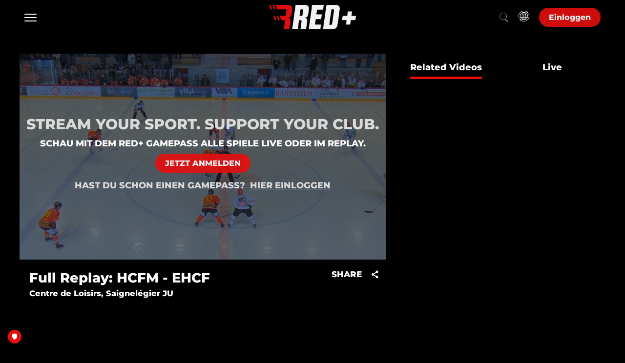

--- FILE ---
content_type: text/html; charset=UTF-8
request_url: https://www.red.sport/de-int/video/full-replay-hcfm-ehcf/1586230
body_size: 113158
content:
<!DOCTYPE html>
<html lang="en">

<head>
        <script>
        window.localePortal = {"portal":"int","locale":"de"};
        window.baseConfig = {"id":210,"client_id":206,"name":"Redsport","logo_id":null,"timezone":"UTC","week_start":0,"date_format":"DD.MM.YYYY HH:mm","date_format_12h_countries":null,"login_type":5,"local_time":0,"content_linking":0,"show_live2vod":1,"enable_oewa":0,"oewa_site_id":null,"language_id":384,"enable_legal_text_feature":0,"header":{"id":174,"type_id":29,"template_id":51,"type":{"id":29,"is_container":false,"has_content":true,"allowed_subtype":null,"display_name":"Header Side Nav Full Width","category":"Header"},"template":{"id":51,"display_name":"Side Nav Full Width Nav","vue_component":null},"optionvalues":[{"type_config_id":37,"value":"1"},{"type_config_id":38,"value":"0"},{"type_config_id":39,"value":"0"},{"type_config_id":43,"value":"{\u0022languages\u0022:[{\u0022social\u0022:[],\u0022language_id\u0022:384,\u0022staticLinks\u0022:[],\u0022display_name\u0022:\u0022German\u0022}]}"},{"type_config_id":46,"value":"List"},{"type_config_id":52,"value":"Left"},{"type_config_id":128,"value":null},{"type_config_id":40,"value":"1"},{"type_config_id":41,"value":"1"},{"type_config_id":42,"value":"1"},{"type_config_id":44,"value":"{\u0022languages\u0022:[{\u0022social\u0022:[],\u0022language_id\u0022:384,\u0022staticLinks\u0022:[],\u0022display_name\u0022:\u0022German\u0022}]}"},{"type_config_id":45,"value":"Dropdown Transparent"},{"type_config_id":130,"value":null},{"type_config_id":94,"value":"{\u0022languages\u0022:[{\u0022social\u0022:[],\u0022heroTitle\u0022:null,\u0022language_id\u0022:384,\u0022staticLinks\u0022:[],\u0022display_name\u0022:\u0022German\u0022},{\u0022social\u0022:[],\u0022heroTitle\u0022:null,\u0022language_id\u0022:393,\u0022staticLinks\u0022:[],\u0022display_name\u0022:\u0022French\u0022},{\u0022social\u0022:[],\u0022heroTitle\u0022:null,\u0022language_id\u0022:399,\u0022staticLinks\u0022:[],\u0022display_name\u0022:\u0022Italian\u0022},{\u0022social\u0022:[],\u0022heroTitle\u0022:null,\u0022language_id\u0022:405,\u0022staticLinks\u0022:[],\u0022display_name\u0022:\u0022English\u0022}]}"},{"type_config_id":95,"value":"1"},{"type_config_id":96,"value":"1"},{"type_config_id":97,"value":"1"},{"type_config_id":98,"value":"Modal"},{"type_config_id":129,"value":null},{"type_config_id":470,"value":"1"},{"type_config_id":471,"value":"Modal"},{"type_config_id":472,"value":"0"}]},"footer":{"id":175,"base_config_id":210,"type_id":15,"template_id":23,"optionvalues":[{"id":1024269,"module_id":175,"type_config_id":47,"value":"0","module_type":"SpOTTCommon\\Page\\BaseConfigFooter"},{"id":1024275,"module_id":175,"type_config_id":48,"value":"White","module_type":"SpOTTCommon\\Page\\BaseConfigFooter"},{"id":1024276,"module_id":175,"type_config_id":49,"value":"1","module_type":"SpOTTCommon\\Page\\BaseConfigFooter"},{"id":1024281,"module_id":175,"type_config_id":50,"value":"{\u0022social\u0022:[{\u0022url\u0022:\u0022https:\\\/\\\/www.instagram.com\\\/redfc.ch\\\/\u0022,\u0022icon\u0022:\u0022fa-instagram\u0022,\u0022text\u0022:\u0022Instagram\u0022},{\u0022url\u0022:\u0022https:\\\/\\\/www.facebook.com\\\/REDFC.CH\u0022,\u0022icon\u0022:\u0022fa-facebook\u0022,\u0022text\u0022:\u0022Facebook\u0022},{\u0022url\u0022:\u0022https:\\\/\\\/www.instagram.com\\\/redicehockey.ch\\\/?igshid=YmMyMTA2M2Y%3D\u0022,\u0022icon\u0022:\u0022fa-instagram\u0022,\u0022text\u0022:\u0022Instagram\u0022},{\u0022url\u0022:\u0022https:\\\/\\\/www.facebook.com\\\/REDICEHOCKEY.CH\u0022,\u0022icon\u0022:\u0022fa-facebook\u0022,\u0022text\u0022:\u0022Facebook\u0022},{\u0022url\u0022:\u0022https:\\\/\\\/www.linkedin.com\\\/company\\\/red-sport-network\u0022,\u0022icon\u0022:\u0022fa-linkedin\u0022,\u0022text\u0022:\u0022Linkedin\u0022}],\u0022languages\u0022:[{\u0022arrow\u0022:1,\u0022sections\u0022:[{\u0022id\u0022:1,\u0022onr\u0022:0,\u0022staticLinks\u0022:[{\u0022url\u0022:\u0022ab\u0022,\u0022page\u0022:{\u0022id\u0022:112444,\u0022slug\u0022:\u0022about\u0022,\u0022type\u0022:6,\u0022display_name\u0022:\u0022ABOUT\u0022},\u0022type\u0022:\u0022internal\u0022,\u0022title\u0022:\u0022\\u00dcber RED+\u0022},{\u0022url\u0022:\u0022https:\\\/\\\/privacypolicy.red.sport\\\/de\u0022,\u0022page\u0022:{\u0022id\u0022:113063,\u0022slug\u0022:\u0022red-x-1-liga\u0022,\u0022type\u0022:6,\u0022display_name\u0022:\u0022RED x 1. LIGA\u0022},\u0022type\u0022:\u0022external\u0022,\u0022title\u0022:\u0022AGB\u0022},{\u0022url\u0022:\u0022https:\\\/\\\/legal.red.sport\\\/RED_Datenschutz.pdf\u0022,\u0022page\u0022:{\u0022id\u0022:116323,\u0022slug\u0022:\u0022icehockey-x-red\u0022,\u0022type\u0022:6,\u0022display_name\u0022:\u0022RED x ICEHOCKEY\u0022},\u0022type\u0022:\u0022external\u0022,\u0022title\u0022:\u0022Datenschutz\u0022}],\u0022display_name\u0022:\u0022RED.SPORT NETWORK\u0022},{\u0022id\u0022:3,\u0022onr\u0022:1,\u0022staticLinks\u0022:[{\u0022url\u0022:\u0022https:\\\/\\\/www.red.sport\\\/de-ch\\\/page\\\/football\u0022,\u0022page\u0022:{\u0022id\u0022:113063,\u0022slug\u0022:\u0022red-x-1-liga\u0022,\u0022type\u0022:6,\u0022display_name\u0022:\u0022RED x 1. LIGA\u0022},\u0022type\u0022:\u0022external\u0022,\u0022title\u0022:\u0022REDFC\u0022},{\u0022url\u0022:\u0022https:\\\/\\\/www.red.sport\\\/de-ch\\\/page\\\/handball\u0022,\u0022page\u0022:{\u0022id\u0022:121730,\u0022slug\u0022:\u0022handball-x-red\u0022,\u0022type\u0022:6,\u0022display_name\u0022:\u0022HANDBALL X RED\u0022},\u0022type\u0022:\u0022external\u0022,\u0022title\u0022:\u0022REDHANDBALL\u0022},{\u0022url\u0022:\u0022https:\\\/\\\/www.red.sport\\\/de-ch\\\/page\\\/icehockey\u0022,\u0022page\u0022:{\u0022id\u0022:116323,\u0022slug\u0022:\u0022icehockey-x-red\u0022,\u0022type\u0022:6,\u0022display_name\u0022:\u0022RED x ICEHOCKEY\u0022},\u0022type\u0022:\u0022external\u0022,\u0022title\u0022:\u0022REDICEHOCKEY CH\u0022},{\u0022url\u0022:\u0022https:\\\/\\\/www.red.sport\\\/de-de\\\/page\\\/home-de\u0022,\u0022type\u0022:\u0022external\u0022,\u0022title\u0022:\u0022REDICEHOCKEY DE\u0022},{\u0022url\u0022:\u0022https:\\\/\\\/www.red.sport\\\/de-at\\\/page\\\/home-at\u0022,\u0022type\u0022:\u0022external\u0022,\u0022title\u0022:\u0022REDICEHOCKEY AT\u0022}],\u0022display_name\u0022:\u0022CHANNELS\u0022},{\u0022id\u0022:4,\u0022onr\u0022:2,\u0022staticLinks\u0022:[{\u0022url\u0022:\u0022https:\\\/\\\/www.red.sport\\\/de-int\\\/page\\\/all-sport-subscription-int\u0022,\u0022page\u0022:{\u0022id\u0022:115742,\u0022slug\u0022:\u0022fussball-gamepass\u0022,\u0022type\u0022:6,\u0022display_name\u0022:\u0022Subscription Package\u0022},\u0022type\u0022:\u0022external\u0022,\u0022title\u0022:\u0022Abonnieren\u0022},{\u0022url\u0022:\u0022https:\\\/\\\/gamepassgifting.red.sport\\\/\u0022,\u0022type\u0022:\u0022external\u0022,\u0022title\u0022:\u0022Verschenken\u0022}],\u0022display_name\u0022:\u0022GAMEPASS\u0022},{\u0022id\u0022:2,\u0022onr\u0022:3,\u0022staticLinks\u0022:[{\u0022url\u0022:\u0022https:\\\/\\\/support.red.sport\\\/hc\\\/de\u0022,\u0022type\u0022:\u0022external\u0022,\u0022title\u0022:\u0022FAQ\u0022},{\u0022url\u0022:\u0022https:\\\/\\\/support.red.sport\\\/hc\\\/de\\\/requests\\\/new\u0022,\u0022type\u0022:\u0022external\u0022,\u0022title\u0022:\u0022Kontakt\u0022}],\u0022display_name\u0022:\u0022SUPPORT\u0022}],\u0022language_id\u0022:384,\u0022display_name\u0022:\u0022German\u0022},{\u0022arrow\u0022:1,\u0022sections\u0022:[{\u0022id\u0022:1,\u0022onr\u0022:4,\u0022staticLinks\u0022:[{\u0022url\u0022:\u0022https:\\\/\\\/red.sport\\\/fr-ch\\\/page\\\/contact\u0022,\u0022type\u0022:\u0022external\u0022,\u0022title\u0022:\u0022CONTACTE-NOUS\u0022},{\u0022url\u0022:\u0022https:\\\/\\\/legal.red.sport\\\/RED_Datenschutz_fr.pdf\u0022,\u0022type\u0022:\u0022external\u0022,\u0022title\u0022:\u0022DISPOSITIONS RELATIVES A LA PROTECTION DES DONNEES\u0022},{\u0022url\u0022:\u0022https:\\\/\\\/legal.red.sport\\\/RED_AGB_fr.pdf\u0022,\u0022type\u0022:\u0022external\u0022,\u0022title\u0022:\u0022CONDITIONS G\\u00c9N\\u00c9RALES DE RED\u0022},{\u0022url\u0022:\u0022https:\\\/\\\/red.sport\\\/fr-ch\\\/page\\\/about\u0022,\u0022type\u0022:\u0022external\u0022,\u0022title\u0022:\u0022ABOUT\u0022}],\u0022display_name\u0022:\u0022RED SPORT NETWORK\u0022},{\u0022id\u0022:3,\u0022onr\u0022:5,\u0022staticLinks\u0022:[{\u0022url\u0022:\u0022https:\\\/\\\/www.red.sport\\\/fr-ch\\\/page\\\/football\u0022,\u0022type\u0022:\u0022external\u0022,\u0022title\u0022:\u0022REDFC\u0022},{\u0022url\u0022:\u0022https:\\\/\\\/www.red.sport\\\/fr-ch\\\/page\\\/handball\u0022,\u0022type\u0022:\u0022external\u0022,\u0022title\u0022:\u0022REDHANDBALL\u0022},{\u0022url\u0022:\u0022https:\\\/\\\/www.red.sport\\\/fr-ch\\\/page\\\/icehockey\u0022,\u0022type\u0022:\u0022external\u0022,\u0022title\u0022:\u0022REDICEHOCKEY CH\u0022},{\u0022url\u0022:\u0022https:\\\/\\\/www.red.sport\\\/fr-de\\\/page\\\/home-de\u0022,\u0022type\u0022:\u0022external\u0022,\u0022title\u0022:\u0022REDICEHOCKEY DE\u0022},{\u0022url\u0022:\u0022https:\\\/\\\/www.red.sport\\\/fr-at\\\/page\\\/home-at\u0022,\u0022type\u0022:\u0022external\u0022,\u0022title\u0022:\u0022REDICEHOCKEY AT\u0022}],\u0022display_name\u0022:\u0022CHANNELS\u0022},{\u0022id\u0022:4,\u0022onr\u0022:6,\u0022staticLinks\u0022:[{\u0022url\u0022:\u0022https:\\\/\\\/www.red.sport\\\/fr-int\\\/page\\\/all-sport-subscription-int\u0022,\u0022type\u0022:\u0022external\u0022,\u0022title\u0022:\u0022S\u0027ABONNER\u0022},{\u0022url\u0022:\u0022https:\\\/\\\/gamepassgifting.red.sport\\\/\u0022,\u0022type\u0022:\u0022external\u0022,\u0022title\u0022:\u0022OFFRIR\u0022}],\u0022display_name\u0022:\u0022GAMEPASS\u0022},{\u0022id\u0022:2,\u0022onr\u0022:7,\u0022staticLinks\u0022:[{\u0022url\u0022:\u0022https:\\\/\\\/support.red.sport\\\/hc\\\/fr\u0022,\u0022type\u0022:\u0022external\u0022,\u0022title\u0022:\u0022FAQ\u0022},{\u0022url\u0022:\u0022https:\\\/\\\/support.red.sport\\\/hc\\\/fr\\\/requests\\\/new\u0022,\u0022type\u0022:\u0022external\u0022,\u0022title\u0022:\u0022CONTACT\u0022}],\u0022display_name\u0022:\u0022SUPPORT\u0022}],\u0022language_id\u0022:393,\u0022display_name\u0022:\u0022French\u0022},{\u0022arrow\u0022:1,\u0022sections\u0022:[{\u0022id\u0022:1,\u0022onr\u0022:8,\u0022staticLinks\u0022:[{\u0022url\u0022:\u0022https:\\\/\\\/red.sport\\\/it-ch\\\/page\\\/contact\u0022,\u0022type\u0022:\u0022external\u0022,\u0022title\u0022:\u0022CONTATTACI\u0022},{\u0022url\u0022:\u0022https:\\\/\\\/legal.red.sport\\\/RED_Datenschutz_it.pdf\u0022,\u0022type\u0022:\u0022external\u0022,\u0022title\u0022:\u0022DISPOSIZIONI SULLA PROTEZIONE DEI DATI\u0022},{\u0022url\u0022:\u0022https:\\\/\\\/legal.red.sport\\\/RED_AGB_it.pdf\u0022,\u0022type\u0022:\u0022external\u0022,\u0022title\u0022:\u0022CONDIZIONI GENERALI\u0022},{\u0022url\u0022:\u0022https:\\\/\\\/red.sport\\\/it-ch\\\/page\\\/about\u0022,\u0022type\u0022:\u0022external\u0022,\u0022title\u0022:\u0022ABOUT\u0022}],\u0022display_name\u0022:\u0022RED SPORT NETWORK\u0022},{\u0022id\u0022:4,\u0022onr\u0022:9,\u0022staticLinks\u0022:[{\u0022url\u0022:\u0022https:\\\/\\\/www.red.sport\\\/it-ch\\\/page\\\/football\u0022,\u0022type\u0022:\u0022external\u0022,\u0022title\u0022:\u0022REDFC\u0022},{\u0022url\u0022:\u0022https:\\\/\\\/www.red.sport\\\/it-ch\\\/page\\\/handball\u0022,\u0022type\u0022:\u0022external\u0022,\u0022title\u0022:\u0022REDHANDBALL\u0022},{\u0022url\u0022:\u0022https:\\\/\\\/www.red.sport\\\/it-ch\\\/page\\\/icehockey\u0022,\u0022type\u0022:\u0022external\u0022,\u0022title\u0022:\u0022REDICEHOCKEY CH\u0022},{\u0022url\u0022:\u0022https:\\\/\\\/www.red.sport\\\/it-de\\\/page\\\/home-de\u0022,\u0022type\u0022:\u0022external\u0022,\u0022title\u0022:\u0022REDICEHOCKEY DE\u0022},{\u0022url\u0022:\u0022https:\\\/\\\/www.red.sport\\\/it-at\\\/page\\\/home-at\u0022,\u0022type\u0022:\u0022external\u0022,\u0022title\u0022:\u0022REDICEHOCKEY AT\u0022}],\u0022display_name\u0022:\u0022CHANNELS\u0022},{\u0022id\u0022:3,\u0022onr\u0022:10,\u0022staticLinks\u0022:[{\u0022url\u0022:\u0022https:\\\/\\\/www.red.sport\\\/it-int\\\/page\\\/all-sport-subscription-int\u0022,\u0022type\u0022:\u0022external\u0022,\u0022title\u0022:\u0022SOTTOSCRIVERE\u0022},{\u0022url\u0022:\u0022https:\\\/\\\/gamepassgifting.red.sport\\\/\u0022,\u0022type\u0022:\u0022external\u0022,\u0022title\u0022:\u0022REGALARE\u0022}],\u0022display_name\u0022:\u0022GAMEPASS\u0022},{\u0022id\u0022:2,\u0022onr\u0022:11,\u0022staticLinks\u0022:[{\u0022url\u0022:\u0022https:\\\/\\\/support.red.sport\\\/hc\\\/it\u0022,\u0022type\u0022:\u0022external\u0022,\u0022title\u0022:\u0022FAQ\u0022},{\u0022url\u0022:\u0022https:\\\/\\\/support.red.sport\\\/hc\\\/it\\\/requests\\\/new\u0022,\u0022type\u0022:\u0022external\u0022,\u0022title\u0022:\u0022CONTATTO\u0022}],\u0022display_name\u0022:\u0022SUPPORT\u0022}],\u0022language_id\u0022:399,\u0022display_name\u0022:\u0022Italian\u0022},{\u0022arrow\u0022:1,\u0022sections\u0022:[{\u0022id\u0022:1,\u0022onr\u0022:12,\u0022staticLinks\u0022:[{\u0022url\u0022:\u0022https:\\\/\\\/red.sport\\\/en-ch\\\/page\\\/contact\u0022,\u0022type\u0022:\u0022external\u0022,\u0022title\u0022:\u0022CONTACT US\u0022},{\u0022url\u0022:\u0022https:\\\/\\\/legal.red.sport\\\/RED_Datenschutz_en.pdf\u0022,\u0022type\u0022:\u0022external\u0022,\u0022title\u0022:\u0022PRIVACY POLICY\u0022},{\u0022url\u0022:\u0022https:\\\/\\\/legal.red.sport\\\/RED_AGB_en.pdf\u0022,\u0022type\u0022:\u0022external\u0022,\u0022title\u0022:\u0022TERMS OF USE\u0022},{\u0022url\u0022:\u0022https:\\\/\\\/red.sport\\\/en-ch\\\/page\\\/about\u0022,\u0022type\u0022:\u0022external\u0022,\u0022title\u0022:\u0022ABOUT\u0022}],\u0022display_name\u0022:\u0022RED SPORT NETWORK\u0022},{\u0022id\u0022:3,\u0022onr\u0022:13,\u0022staticLinks\u0022:[{\u0022url\u0022:\u0022https:\\\/\\\/www.red.sport\\\/en-ch\\\/page\\\/football\u0022,\u0022type\u0022:\u0022external\u0022,\u0022title\u0022:\u0022REDFC\u0022},{\u0022url\u0022:\u0022https:\\\/\\\/www.red.sport\\\/en-ch\\\/page\\\/handball\u0022,\u0022type\u0022:\u0022external\u0022,\u0022title\u0022:\u0022REDHANDBALL\u0022},{\u0022url\u0022:\u0022https:\\\/\\\/www.red.sport\\\/en-ch\\\/page\\\/icehockey\u0022,\u0022type\u0022:\u0022external\u0022,\u0022title\u0022:\u0022REDICEHOCKEY CH\u0022},{\u0022url\u0022:\u0022https:\\\/\\\/www.red.sport\\\/en-de\\\/page\\\/home-de\u0022,\u0022type\u0022:\u0022external\u0022,\u0022title\u0022:\u0022REDICEHOCKEY DE\u0022},{\u0022url\u0022:\u0022https:\\\/\\\/www.red.sport\\\/en-at\\\/page\\\/home-at\u0022,\u0022type\u0022:\u0022external\u0022,\u0022title\u0022:\u0022REDICEHOCKEY AT\u0022}],\u0022display_name\u0022:\u0022CHANNELS\u0022},{\u0022id\u0022:4,\u0022onr\u0022:14,\u0022staticLinks\u0022:[{\u0022url\u0022:\u0022https:\\\/\\\/www.red.sport\\\/en-int\\\/page\\\/all-sport-subscription-int\u0022,\u0022type\u0022:\u0022external\u0022,\u0022title\u0022:\u0022SUBSCRIBE\u0022},{\u0022url\u0022:\u0022https:\\\/\\\/gamepassgifting.red.sport\\\/\u0022,\u0022type\u0022:\u0022external\u0022,\u0022title\u0022:\u0022GIFT\u0022}],\u0022display_name\u0022:\u0022GAMEPASS\u0022},{\u0022id\u0022:2,\u0022onr\u0022:15,\u0022staticLinks\u0022:[{\u0022url\u0022:\u0022https:\\\/\\\/support.red.sport\\\/hc\\\/en-001\u0022,\u0022type\u0022:\u0022external\u0022,\u0022title\u0022:\u0022FAQ\u0022},{\u0022url\u0022:\u0022https:\\\/\\\/support.red.sport\\\/hc\\\/en-001\\\/requests\\\/new\u0022,\u0022type\u0022:\u0022external\u0022,\u0022title\u0022:\u0022CONTACT\u0022}],\u0022display_name\u0022:\u0022SUPPORT\u0022}],\u0022language_id\u0022:405,\u0022display_name\u0022:\u0022English\u0022}]}","module_type":"SpOTTCommon\\Page\\BaseConfigFooter"}]},"navigation":{"id":186,"type_id":10,"template_id":50,"template":{"id":50,"display_name":"Side Nav Full Width","vue_component":null},"optionvalues":[{"type_config_id":35,"value":"1"},{"type_config_id":36,"value":"transparent background and solid at scrolling"},{"type_config_id":51,"value":"1"},{"type_config_id":131,"value":"0"},{"type_config_id":137,"value":"Full Width"},{"type_config_id":155,"value":"1"},{"type_config_id":156,"value":"dark-theme"},{"type_config_id":351,"value":"{\u0022type\u0022:2,\u0022title\u0022:null,\u0022value\u0022:\u0022home\u0022,\u0022enabled\u0022:\u00221\u0022,\u0022linkTarget\u0022:\u0022_self\u0022}"},{"type_config_id":372,"value":"OnClick"},{"type_config_id":373,"value":"1"}]},"registration":null,"google_setting":{"search_console_site_verification_code":"KKhvjlKdVGt5ibmfm4FoF0uYMroEFqRsPbZbzXjqSMc","tracking_id":"G-4BFW0CYHNC","container_id":"GTM-PQJ46FWH","maps_api_key":null},"sportradarads_setting":{"active":0},"ad_form_ads_settings":null,"player_setting":{"baseConfigId":210,"infoButton":true,"sharingButton":true,"relatedContent":true,"autoplayEnabled":true,"autoplayNextVideo":false,"loadingSpinnerEnabled":false,"loadingSpinner":null,"liveLogoEnabled":false,"liveLogoPosition":"tr","liveLogoId":null,"vodLogoEnabled":false,"vodLogoPosition":"tr","vodLogoId":null,"mainColor":"#E70E0E","secondaryColor":"#FFFFFF","tertiaryColor":"#FFFFFF","startIndex":3,"qualities_vod":[{"label":"Low","range":"250"},{"label":"Medium","range":"600"},{"label":"Regular","range":"900"},{"label":"High","range":"1100"},{"label":"HD","range":"2000"}],"qualities_livestream":[{"label":"Low","range":"350"},{"label":"Medium","range":"600"},{"label":"Regular","range":"1050"},{"label":"High","range":"2500"},{"label":"HD","range":"3500"}],"maxBitrate":"2000","ottStatsEnabled":false,"hls_buffer":true,"dash_buffer":true,"ignoreAspectRatio":false,"enableContentOverlayDescription":true,"enablePlayerNavigation":false,"reloadInterval":null,"seekButtonSeconds":10,"licenceKey":"22da248a307445c8b48f139e69f56c92","hideLoadingOnPlayer":false},"hola_setting":null,"payment_settings":[{"id":564,"payment_setting_id":1,"base_config_id":210,"setting":{"id":1,"display_name":"Free"}},{"id":571,"payment_setting_id":2,"base_config_id":210,"setting":{"id":2,"display_name":"Registration"}},{"id":577,"payment_setting_id":3,"base_config_id":210,"setting":{"id":3,"display_name":"Pay"}}],"inplayer_setting":null,"oauth_setting":null,"azureAdSetting":null,"player_news":null,"display_ad":{"id":244,"base_config_id":210,"ads_txt":"#Ringier AG\n#ads.txt red.sport\n\ngoogle.com, pub-7554065371255327, DIRECT, f08c47fec0942fa0\nappnexus.com, 9178, DIRECT\nadform.com, 2855, DIRECT\nimprovedigital.com, 2020, DIRECT or RESELLER\n\nringier-advertising.ch, 18, DIRECT\n\n#Smart\nsmartadserver.com, 4229, DIRECT, 060d053dcf45cbf3\nsmartadserver.com, 4229-OB, RESELLER, 060d053dcf45cbf3\npubmatic.com, 156439, RESELLER, 5d62403b186f2ace\npubmatic.com, 154037, RESELLER, 5d62403b186f2ace\nrubiconproject.com, 16114, RESELLER, 0bfd66d529a55807\nopenx.com, 537149888, RESELLER, 6a698e2ec38604c6\nappnexus.com, 3703, RESELLER, f5ab79cb980f11d1\nloopme.com, 5679, RESELLER, 6c8d5f95897a5a3b\nxad.com, 958, RESELLER, 81cbf0a75a5e0e9a\nrhythmone.com, 2564526802, RESELLER, a670c89d4a324e47\nsmaato.com, 1100044045, RESELLER, 07bcf65f187117b4\npubnative.net, 1006576, RESELLER, d641df8625486a7b\nverve.com, 15503, RESELLER, 0c8f5958fc2d6270\nadyoulike.com, b4bf4fdd9b0b915f746f6747ff432bde, RESELLER\naxonix.com, 57264, RESELLER\nadmanmedia.com, 43, RESELLER\nsmartadserver.com, 4012, RESELLER\nsmartadserver.com, 4016, RESELLER\nsmartadserver.com, 4071, RESELLER\nsmartadserver.com, 4073, RESELLER\nsmartadserver.com, 4074, RESELLER\n\n#Yield\nspotxchange.com,206177,RESELLER,7842df1d2fe2db34\nspotx.tv,206177,RESELLER,7842df1d2fe2db34\nopenx.com, 541135108, RESELLER, 6a698e2ec38604c6\nappnexus.com, 1504, RESELLER\nplista.com, 14943, DIRECT\nappnexus.com, 3563, DIRECT\nappnexus.com, 7790, DIRECT\nteads.tv, 12392, DIRECT, 15a9c44f6d26cbe1\n\n#Yieldlove\nadform.com, 183, RESELLER\nadform.com, 2078, RESELLER\nadform.com, 716, DIRECT\nadtech.com, 4538, DIRECT\nadvertising.com, 18807, DIRECT\nadvertising.com, 24410, RESELLER\nadvertising.com, 28605, RESELLER\nadvertising.com, 7372, RESELLER\naol.com, 5000000419, DIRECT\nxandr.com, 1314, RESELLER\nxandr.com, 1356, RESELLER\nxandr.com, 1360, RESELLER, f5ab79cb980f11d1\nxandr.com, 1371, DIRECT\nxandr.com, 1908, RESELLER, f5ab79cb980f11d1\nxandr.com, 4003, DIRECT\nxandr.com, 6849, RESELLER\nxandr.com, 7118, RESELLER\nxandr.com, 7944, RESELLER\naps.amazon.com,3505,DIRECT\ncontextweb.com, 558609, RESELLER\ncontextweb.com, 561365, RESELLER\ncriteo.com, 15826, DIRECT\ndistrictm.io, 101161, DIRECT\ndistrictm.io, 101359, RESELLER\nEMXDGT.com, 63, RESELLER\nfacebook.com, 796635377204452, RESELLER, c3e20eee3f780d68\nfreewheel.tv, 19129, RESELLER\nfreewheel.tv, 19133, RESELLER\nfreewheel.tv, 33081, RESELLER\nfreewheel.tv, 33601, RESELLER\ngoogle.com, pub-1274416353693598, DIRECT\ngoogle.com, pub-1320774679920841, RESELLER, f08c47fec0942fa0\ngoogle.com, pub-8813347375005258, DIRECT\ngumgum.com, 11645, RESELLER, ffdef49475d318a9\nimprovedigital.com, 1065, RESELLER\nimprovedigital.com, 1391, RESELLER\nimprovedigital.com, 1673, RESELLER\nimprovedigital.com, 185, RESELLER\nindexexchange.com, 182257, RESELLER\nindexexchange.com, 184665, RESELLER, 50b1c356f2c5c8fc\nindexexchange.com, 185039, DIRECT\nindexexchange.com, 187595, RESELLER\nindexexchange.com, 189872, RESELLER\nindexexchange.com, 190376, RESELLER\nlijit.com, 249279, DIRECT, fafdf38b16bf6b2b\nlijit.com, 249279-eb, DIRECT, fafdf38b16bf6b2b\nlkqd.net, 244, RESELLER, 59c49fa9598a0117\nlkqd.net, 504, RESELLER, 59c49fa9598a0117\nloopme.com, 10520, RESELLER, 6c8d5f95897a5a3b\nopenx.com, 537136242, DIRECT\nopenx.com, 538959099, RESELLER, 6a698e2ec38604c6\nopenx.com, 539924617, RESELLER, 6a698e2ec38604c6\nopenx.com, 540258065, RESELLER, 6a698e2ec38604c6\nopenx.com, 540364076, RESELLER, 6a698e2ec38604c6\nopenx.com, 540627373, RESELLER, 6a698e2ec38604c6\npubmatic.com, 137711, RESELLER, 5d62403b186f2ace\npubmatic.com, 156212, RESELLER, 5d62403b186f2ace\npubmatic.com, 156595, RESELLER, 5d62403b186f2ace\npubmatic.com, 156700, RESELLER, 5d62403b186f2ace\npubmatic.com, 157248, RESELLER\npubmatic.com, 158262, RESELLER, 5d62403b186f2ace\npubmatic.com, 159277, RESELLER, 5d62403b186f2ace\npubmatic.com, 73726, DIRECT\nrhythmone.com, 3699959397, DIRECT, a670c89d4a324e47\nrhythmone.com, 3741911360, DIRECT, a670c89d4a324e47\nrubiconproject.com, 11438, RESELLER\nrubiconproject.com, 15268, RESELLER\nrubiconproject.com, 16728, RESELLER\nrubiconproject.com, 17960, RESELLER, 0bfd66d529a55807\nrubiconproject.com, 18470, RESELLER, 0bfd66d529a55807\nrubiconproject.com, 20130, RESELLER, 0bfd66d529a55807\nrubiconproject.com, 20568, DIRECT, 0bfd66d529a55807\nsekindo.com, 19360, DIRECT, b6b21d256ef43532\nsmartadserver.com, 2416, DIRECT\nsmartclip.net, 7649, RESELLER\nsovrn.com, 249279, DIRECT, fafdf38b16bf6b2b\nspotx.tv, 220321, RESELLER, 7842df1d2fe2db34\nspotx.tv, 228454, RESELLER, 7842df1d2fe2db34\nspotx.tv, 285547, RESELLER, 7842df1d2fe2db34\nspotx.tv, 84294, RESELLER, 7842df1d2fe2db34\nspotxchange.com, 108933, RESELLER, 7842df1d2fe2db34\nspotxchange.com, 220321, RESELLER, 7842df1d2fe2db34\nspotxchange.com, 228454, RESELLER, 7842df1d2fe2db34\nspotxchange.com, 285547, RESELLER, 7842df1d2fe2db34\nspotxchange.com, 84294, RESELLER, 7842df1d2fe2db34\nsspx.tech, dspx12, DIRECT\nstroeer.com, 17227, DIRECT\nteads.tv,15627,DIRECT,15a9c44f6d26cbe1\nteads.tv,15627,RESELLER,15a9c44f6d26cbe1\nteads.tv,10015,RESELLER,15a9c44f6d26cbe1\ntech.convergd.com, 43, RESELLER\ntremorhub.com, mb9eo-oqsbf, RESELLER, 1a4e959a1b50034a\ntriplelift.com, 6006, DIRECT\nvideo.unrulymedia.com, 3699959397, DIRECT\nvideo.unrulymedia.com, 3741911360, DIRECT\nyieldlab.net, 227224, RESELLER\nyieldlab.net, 8633311, RESELLER\nyieldlove.com, D46FB0AA506A68D44FC2BF050C030680, DIRECT\n\n# districtm (sharethrough)\nsharethrough.com, 8220f6ad, DIRECT, d53b998a7bd4ecd2\nindexexchange.com, 186046, RESELLER, 50b1c356f2c5c8fc\nspotxchange.com, 212457, RESELLER\nspotx.tv, 212457, RESELLER, 7842df1d2fe2db34\npubmatic.com, 156557, RESELLER\npubmatic.com, 158723, RESELLER, 5d62403b186f2ace\nrubiconproject.com, 18694, RESELLER, 0bfd66d529a55807\nopenx.com, 540274407, RESELLER, 6a698e2ec38604c6\n33across.com, 0013300001kQj2HAAS, RESELLER, bbea06d9c4d2853c\nsmaato.com, 1100047713, RESELLER, 07bcf65f187117b4\n\n#Vlyby\nsspx.tech, dspx24, DIRECT\nsmartadserver.com, 3177, DIRECT\nimprovedigital.com, 1340, DIRECT\ngoogle.com, pub-1484104302081198, DIRECT, f08c47fec0942fa0\ngoogle.com, pub-5709517140465826, RESELLER, f08c47fec0942fa0\nyieldlab.net, 6332043, RESELLER\nindexexchange.com, 188007, RESELLER\nopenx.com, 540158165, RESELLER\npubmatic.com, 157420, RESELLER, 5d62403b186f2ace\nsmartstream.tv, 585, RESELLER\nyieldlab.net, 2172218, RESELLER\nappnexus.com, 3368, RESELLER\nxandr.com, 12279, RESELLER\nvlyby.com, 5kbFmqQtdsNUcduBEHJCqa, DIRECT\n\n#Impactify\nimpactify.io, 1753, DIRECT\nimprovedigital.com, 1058, RESELLER\ngoogle.com, pub-1343218370015870, RESELLER, f08c47fec0942fa0\ngoogle.com, pub-4301669675472368, RESELLER, f08c47fec0942fa0\nspotxchange.com, 176703, RESELLER, 7842df1d2fe2db34\nspotx.tv, 176703, RESELLER, 7842df1d2fe2db34\nappnexus.com, 11197, RESELLER, f5ab79cb980f11d1\nadform.com, 2736, RESELLER, 9f5210a2f0999e32\nfreewheel.tv, 282594, RESELLER\nfreewheel.tv, 282786, RESELLER\nfreewheel.tv, 282802, RESELLER\nfreewheel.tv, 282818, RESELLER\nfreewheel.tv, 282850, RESELLER\nyahoo.com, 1761548, RESELLER\nrubiconproject.com, 19688, RESELLER, 0bfd66d529a55807\nadvertising.com, 9516, RESELLER\nsmartadserver.com, 2974, RESELLER\nappnexus.com, 3703, RESELLER, f5ab79cb980f11d1\ncontextweb.com, 560288, RESELLER, 89ff185a4c4e857c\nopenx.com, 537149888, RESELLER, 6a698e2ec38604c6\npubmatic.com, 154037, RESELLER\npubmatic.com, 156439, RESELLER\nsovrn.com, 257611, RESELLER, fafdf38b16bf6b2b\ngoogle.com, pub-7019376976432612, RESELLER, f08c47fec0942fa0\ngoogle.com, pub-5373693997956134, RESELLER, f08c47fec0942fa0\ngoogle.com, pub-4177862836555934, RESELLER, f08c47fec0942fa0\ngoogle.com, pub-1071602463683652, RESELLER, f08c47fec0942fa0\namxrtb.com, 105199509, DIRECT\nappnexus.com, 12290, RESELLER, f5ab79cb980f11d1\nindexexchange.com, 191503, RESELLER, 50b1c356f2c5c8fc\npubmatic.com, 158355 , RESELLER, 5d62403b186f2ace\nimpactify.io, 2227, DIRECT\npubmatic.com, 160987, RESELLER, 5d62403b186f2ace\npubmatic.com, 160998, RESELLER, 5d62403b186f2ace\nsmartadserver.com, 4012, RESELLER\nsmartadserver.com, 4016, RESELLER\nsmartadserver.com, 4071, RESELLER\nsmartadserver.com, 4073, RESELLER\nsmartadserver.com, 4074, RESELLER\njustpremium.com,3007,DIRECT\namxrtb.com, 105199509, DIRECT\nappnexus.com, 12290, RESELLER, f5ab79cb980f11d1\nindexexchange.com, 191503, RESELLER, 50b1c356f2c5c8fc\npubmatic.com, 158355 , RESELLER, 5d62403b186f2ace\ntriplelift.com, 6006-EB, DIRECT\nogury.com, f7168195-a567-4ee6-adec-93d7592a82c0, DIRECT\nindexexchange.com, 190376, DIRECT\nindexexchange.com, 184665, RESELLER, 50b1c356f2c5c8fc\ninskinmedia.com, 126215, DIRECT, 7c0396763f74a3d5\nsspx.tech, dspx91, DIRECT\n\n# (mcm)\ngoogle.com, pub-1274416353693598, RESELLER, f08c47fec0942fa0\nopenx.com, 537136242, RESELLER, 6a698e2ec38604c6\n\n# gumgum took over justpremium\ngumgum.com, 14377, RESELLER, ffdef49475d318a9\njustpremium.com, 3007, RESELLER\nappnexus.com, 2758, RESELLER, f5ab79cb980f11d1\nrubiconproject.com, 23434, RESELLER, 0bfd66d529a55807\nopenx.com, 537149485, RESELLER, 6a698e2ec38604c6\npubmatic.com, 157897, RESELLER, 5d62403b186f2ace\nadmanmedia.com, 799, RESELLER\nsmartadserver.com, 4005, RESELLER\nbidtellect.com, 1407, RESELLER, 1c34aa2d85d45e93\ncontextweb.com, 558355, RESELLER\nEMXDGT.com, 1284, RESELLER, 1e1d41537f7cad7f\n33across.com, 0013300001r0t9mAAA, RESELLER, bbea06d9c4d2853c\nsynacor.com, 82151, RESELLER, e108f11b2cdf7d5b\nrhythmone.com, 78519861, RESELLER, a670c89d4a324e47\n\n# ---\nEMXDGT.com, 2214, DIRECT, 1e1d41537f7cad7f\n# showheroes.com\nshowheroes.com, 5277, DIRECT\nsmartadserver.com, 2161, DIRECT\nyieldlab.net, 6378054, DIRECT\n\nadyoulike.com, 60774ac0e757aae685915d946c27bef4, DIRECT\nsmaato.com, 1100004890, DIRECT, 07bcf65f187117b4\nsmaato.com, 1100052845, DIRECT, 07bcf65f187117b4\nsmaato.com, 1100053024, DIRECT, 07bcf65f187117b4\n\nimprovedigital.com, 707, DIRECT","app_ads_txt":null,"superbanner":null,"superbanner_gpt":null,"skyscraper":null,"skyscraper_gpt":null,"enable_overlay":0,"overlay":null,"overlay_gpt":null,"understitial":null,"understitial_gpt":null,"contentad":null,"contentad_gpt":null,"created_at":"2022-05-25 09:22:21","updated_at":"2022-11-11 09:36:45"},"video_ad":{"id":238,"base_config_id":210,"active":1,"placement_id":"\/33100160\/RED.sport\/ROS_Test","skip_ad":0,"skip_timer":5,"enable_pause":0,"enable_ppid":1,"ads_width":640,"ads_height":360},"static_pages":[],"website":{"url":"https:\/\/www.red.sport\/","logo":{"path":"08497b3a-4521-4dbb-950a-449292d60778.png","version":"20221222140008","manipulations":["120x120","thumbnail","original"],"preview":"120x120"},"mobileLogo":{"path":"e70fe782-1396-45df-94f9-b64d3bec76d4.png","version":"20221222140011","manipulations":["120x120","thumbnail","original"],"preview":"120x120"},"favicon":{"path":"favicon.png","version":"20220728105326","manipulations":["228x228","16x16","32x32","57x57","76x76","96x96","120x120","128x128","144x144","152x152","167x167","180x180","195x195","196x196","thumbnail","original"],"preview":"228x228"},"loadingSpinnerEnabled":0,"loadingSpinnerBgColor":null,"loadingSpinnerBgBlur":0,"modPaymentColorSettings":{"ModPayPrimaryTextColor":{"title":"Primary Text Color","color1":"#ffffff"},"ModPaySecondaryTextColor":{"title":"Secondary Text Color","color1":"#707070"},"ModPayContactBgColor":{"title":"Contact Bg Color","color1":"#232323"},"ModPayInformationBgColor":{"title":"Information Bg Color","color1":"#ECECEC"},"ModPayHeaderSwitcherActiveBgColor":{"title":"Header Switcher Active Bg Color","color1":"#06598b"},"ModPayHeaderSwitcherTextColor":{"title":"Header Switcher Text Color","color1":"#ffffff"},"ModPayHeaderSwitcherInactiveBgColor":{"title":"Header Switcher Inactive Bg Color","color1":"#044a74"},"ModPayCloseButtonBgColor":{"title":"Close Button Bg Color","color1":"#262626"},"ModPayCloseButtonTextColor":{"title":"Close Button Text Color","color1":"#ffffff"},"ModPayInformationActiveTextColor":{"title":"Information Active Text Color","color1":"#000000"},"ModPayInformationDoneTextColor":{"title":"Information Done Text Color","color1":"#000000"},"ModPayBorderLineDecoColor":{"title":"Border Line Decoration Line","color1":"#016DB600"},"ModPayIconBgColor":{"title":"Icon Bg Color","color1":"#E70E0E"},"ModPayIconColor":{"title":"Icon Color","color1":"#ffffff"},"ModPayActiveColor":{"title":"Active Color","color1":"#E70E0E"},"ModPayInactiveColor":{"title":"Inactive Color","color1":"#919196"},"ModPayProgressPackageActiveColor":{"title":"Package Progress Active Color","color1":"#E70E0E"},"ModPaySelectedPackageColor":{"title":"Selected Package Color","color1":"#E70E0E"},"ModPayPackageSelectedTextColor":{"title":"Package Selected Text Color","color1":"#ffffff"},"ModPayConsentsTextColor":{"title":"Consents Text Color","color1":"#A09898"},"ModPayLinksBgColor":{"title":"Hover Click links Bg Color","color1":"#70707000"},"ModPayPrimaryButtonColor":{"title":"Primary Button Color","color1":"#E70E0E"},"ModPayPrimaryTextButtonColor":{"title":"Primary Text Button Color","color1":"#ffffff"},"ModPayPrimaryBorderButtonColor":{"title":"Primary Border Button Color","color1":"#555D5F"},"ModPayPrimaryHoverButtonColor":{"title":"Primary Hover Button Color","color1":"#E70E0E"},"ModPayPrimaryTextHoverButtonColor":{"title":"Primary Text Hover Button Color","color1":"#000000"},"ModPaySecondaryButtonColor":{"title":"Secondary Button Color","color1":"#E70E0E"},"ModPaySecondaryTextButtonColor":{"title":"Secondary Text Button Color","color1":"#ffffff"},"ModPaySecondaryBorderButtonColor":{"title":"Secondary Border Button Color","color1":"#52584F"},"ModPaySecondaryHoverButtonColor":{"title":"Secondary Hover Button Color","color1":"#E70E0E"},"ModPaySecondaryTextHoverButtonColor":{"title":"Secondary Text Hover Button Color","color1":"#ffffff"},"ModPayAccentButtonColor":{"title":"Accent Button Background Color","color1":"#ff7606"},"ModPayAccentTextButtonColor":{"title":"Accent Text Button Color","color1":"#000000"},"ModPayAccentBorderButtonColor":{"title":"Accent Border Button Color","color1":"#555d5f"},"ModPayAccentHoverButtonColor":{"title":"Accent Hover Button Background Color","color1":"#ff7606"},"ModPayAccentTextHoverButtonColor":{"title":"Accent Text Hover Button Color","color1":"#000000"},"ModPayInputBgColor":{"title":"Input Bg Color","color1":"#F0F0F0"},"ModPayInputPlaceholderTextColor":{"title":"Input Placeholder Text Color","color1":"#545456"},"ModPayInputFocusPlaceholderTextColor":{"title":"Input Placeholder On focus Color","color1":"#ffffff"},"ModPayLabelTextColor":{"title":"Label Text Color","color1":"#919196"},"ModPaySubLabelTextColor":{"title":"Sub Label Text Color","color1":"#736F6F"},"ModPaySecondaryInputBgColor":{"title":"Secondary Input Bg Color","color1":"#c7c7c7"},"ModPaySecondaryInputTextColor":{"title":"Secondary Input Text Color","color1":"#ffffff"},"ModPaySecondaryLabelTextColor":{"title":"Secondary Label Text Color","color1":"#ffffff"},"ModPayErrorTextColor":{"title":"Error Text Color","color1":"#D32F2F"},"ModPaySuccessTextColor":{"title":"Success Text Color","color1":"#66CC33"},"ModPayTextHighlightColor":{"title":"Text Highlight Color","color1":"#FF7606"},"ModPayPopupBgColor":{"title":"Popup background Color","color1":"#1a1a1a"},"ModPayLinkColor":{"title":"Link Color","color1":"#FF7608"},"ModPayProfileBackground":{"title":"Profile Background","has_image":0,"has_gradient":"0","has_pattern":0,"image":null,"color1":"#000000","color2":"#000000","color3":"#000000"},"MPSProfileEditInputBgColor":{"title":"Profile Edit Input Bg Color","color1":"#383838"},"MPSProfileEditInputBorderColor":{"title":"Profile Edit Input Border Color","color1":"#DC2626FF"},"ModPayProfileEditCheckBoxLabelColor":{"title":"Profile Edit Checkbox label Color","color1":"#FFFFFF"},"ModPayProfileEditRequiredAsteriskColor":{"title":"Profile Edit Required Asterisk Color","color1":"#FF0000"},"ModPaySuccessConfirmationBackgroundColor":{"title":"Success Confirmation Background Color","color1":"#4e2809ab"}},"loadingSpinner":null,"badge_settings":[{"showPrice":0,"show":"1","payment":{"id":564,"base_config_id":210,"payment_setting_id":1,"setting":{"id":1,"display_name":"Free"}},"text":"FREE","styling":{"id":"badge-classic","display_name":"Classic Badge"}},{"showPrice":0,"show":0,"payment":{"id":571,"base_config_id":210,"payment_setting_id":2,"setting":{"id":2,"display_name":"Registration"}},"text":null,"styling":null},{"showPrice":0,"show":0,"payment":{"id":577,"base_config_id":210,"payment_setting_id":3,"setting":{"id":3,"display_name":"Pay"}},"text":null,"styling":null}],"languages":[{"title":"RED.SPORT","description":"Livestreaming von Fussball, Eishockey und Handball. Wir geben deinem Sport eine B\u00fchne, indem wir Live-Events und exklusive Inhalte produzieren. F\u00fcr Fans und die Community!","og_title":"RED.SPORT","og_description":"Livestreaming von Fussball, Eishockey und Handball. Wir geben deinem Sport eine B\u00fchne, indem wir Live-Events und exklusive Inhalte produzieren. F\u00fcr Fans und die Community!","base_config_language":{"id":384,"base_config_id":210,"language_id":3,"language":{"id":3,"display_name":"German","iso_code":"de","aws_translation_supported":1,"created_at":"2018-09-20T10:17:27.000000Z","updated_at":"2025-12-15T08:23:03.000000Z"}}}],"defaultImages":[],"breakpoints":{"navigation":[{"name":"smallDesktop","width":1440},{"name":"tablet","width":1024},{"name":"mobile","width":640}],"teaser":[{"name":"smallDesktop","width":1440},{"name":"tablet","width":1024},{"name":"mobile","width":640}],"contentBox":[{"name":"smallDesktop","width":1440},{"name":"tablet","width":1024},{"name":"mobile","width":640}]},"version":"20250821122801"},"languages":[{"id":384,"language_id":3,"language":{"id":3,"display_name":"German","iso_code":"de"},"translations":[{"translation_id":3,"language_id":384,"text":"Datenschutz-Grundverordnung","translation":{"id":3,"translation_type_id":3,"name":"GDPR","default":"GDPR"}},{"translation_id":6,"language_id":384,"text":"Wir nutzen Cookies","translation":{"id":6,"translation_type_id":6,"name":"Title","default":"We use cookies"}},{"translation_id":9,"language_id":384,"text":"Wir nutzen Cookies, um das Nutzerlebnis zu verbessern auf","translation":{"id":9,"translation_type_id":6,"name":"Maintext","default":"We use cookies to improve your user experience on our Websites and Apps, we make use of cookies. We also use cookies to provide you with advertising - which we need to refinance our expenditures and to provide our service. Our cookies will be placed if you continue to browse on our Website and Apps or if you accept this statement. Transparency is extremely important to us! Find out more about our cookies and privacy policy by following this"}},{"translation_id":12,"language_id":384,"text":"Link","translation":{"id":12,"translation_type_id":6,"name":"Linktext","default":"Link"}},{"translation_id":15,"language_id":384,"text":"Mehr Infos","translation":{"id":15,"translation_type_id":6,"name":"More info","default":"More info"}},{"translation_id":18,"language_id":384,"text":"Akzeptieren","translation":{"id":18,"translation_type_id":6,"name":"Accept","default":"Accept"}},{"translation_id":21,"language_id":384,"text":"Mehr anzeigen","translation":{"id":21,"translation_type_id":6,"name":"Show more","default":"Show more"}},{"translation_id":56,"language_id":384,"text":"Suchresultate f\u00fcr","translation":{"id":56,"translation_type_id":14,"name":"Search Results","default":"Search results for"}},{"translation_id":59,"language_id":384,"text":"Keine Resultate f\u00fcr","translation":{"id":59,"translation_type_id":14,"name":"No Results","default":"No results for"}},{"translation_id":62,"language_id":384,"text":"Keine Suchbegriffe angegeben","translation":{"id":62,"translation_type_id":14,"name":"No Key","default":"No search terms provided"}},{"translation_id":297,"language_id":384,"text":"Ja","translation":{"id":297,"translation_type_id":33,"name":"Yes","default":"Yes"}},{"translation_id":300,"language_id":384,"text":"Nein","translation":{"id":300,"translation_type_id":33,"name":"No","default":"No"}},{"translation_id":417,"language_id":384,"text":"Sportart","translation":{"id":417,"translation_type_id":39,"name":"Filter cat1","default":"All Categories 1"}},{"translation_id":420,"language_id":384,"text":"All Categories 2","translation":{"id":420,"translation_type_id":39,"name":"Filter cat2","default":"All Categories 2"}},{"translation_id":423,"language_id":384,"text":"Wettbewerbe","translation":{"id":423,"translation_type_id":39,"name":"Filter cat3","default":"All Categories 3"}},{"translation_id":426,"language_id":384,"text":"Team","translation":{"id":426,"translation_type_id":39,"name":"Filter competitor","default":"All Competitors"}},{"translation_id":429,"language_id":384,"text":"Saison","translation":{"id":429,"translation_type_id":39,"name":"Filter season","default":"All Seasons"}},{"translation_id":432,"language_id":384,"text":"Medientyp","translation":{"id":432,"translation_type_id":39,"name":"Filter mediatype","default":"All Mediatypes"}},{"translation_id":435,"language_id":384,"text":"Runde","translation":{"id":435,"translation_type_id":39,"name":"Filter round","default":"All Rounds"}},{"translation_id":438,"language_id":384,"text":"All Pools","translation":{"id":438,"translation_type_id":39,"name":"Filter pool","default":"All Pools"}},{"translation_id":441,"language_id":384,"text":"All Genders","translation":{"id":441,"translation_type_id":39,"name":"Filter gender","default":"All Genders"}},{"translation_id":444,"language_id":384,"text":"Gruppe","translation":{"id":444,"translation_type_id":39,"name":"Filter group","default":"All Groups"}},{"translation_id":447,"language_id":384,"text":"Stage","translation":{"id":447,"translation_type_id":39,"name":"Filter stage","default":"All Stages"}},{"translation_id":457,"language_id":384,"text":"PLAY","translation":{"id":457,"translation_type_id":39,"name":"Hover Play","default":"PLAY"}},{"translation_id":460,"language_id":384,"text":"CHANNEL","translation":{"id":460,"translation_type_id":39,"name":"Page Linking","default":"CHANNEL"}},{"translation_id":478,"language_id":384,"text":"Es ist kein Content verf\u00fcgbar","translation":{"id":478,"translation_type_id":39,"name":"There is no content available","default":"There is no content available"}},{"translation_id":481,"language_id":384,"text":"LIVE","translation":{"id":481,"translation_type_id":39,"name":"Live","default":"LIVE"}},{"translation_id":484,"language_id":384,"text":"LIVE","translation":{"id":484,"translation_type_id":39,"name":"Live In Teaser","default":"NOW Live"}},{"translation_id":487,"language_id":384,"text":"VOD","translation":{"id":487,"translation_type_id":39,"name":"Video On Demand","default":"VOD"}},{"translation_id":521,"language_id":384,"text":"Mehr zeigen","translation":{"id":521,"translation_type_id":39,"name":"Show More Button","default":"Show more"}},{"translation_id":524,"language_id":384,"text":"Dieses Video ist nicht l\u00e4nger verf\u00fcgbar","translation":{"id":524,"translation_type_id":39,"name":"VOD no longer available","default":"This video is no longer available"}},{"translation_id":535,"language_id":384,"text":"Keine Inhalte verf\u00fcgbar","translation":{"id":535,"translation_type_id":39,"name":"no content available","default":"no content available"}},{"translation_id":928,"language_id":384,"text":"Landing Page Title","translation":{"id":928,"translation_type_id":49,"name":"Landing Page Title","default":"Landing Page Title"}},{"translation_id":931,"language_id":384,"text":"Landing Page Subtitle","translation":{"id":931,"translation_type_id":49,"name":"Landing Page Subtitle","default":"Landing Page Subtitle"}},{"translation_id":934,"language_id":384,"text":"Landing Page Button Text","translation":{"id":934,"translation_type_id":49,"name":"Landing Page Button Text","default":"Landing Page Button Text"}},{"translation_id":937,"language_id":384,"text":"Landing Page Subscription Promotion","translation":{"id":937,"translation_type_id":49,"name":"Landing Page Subscription Promotion","default":"Landing Page Subscription Promotion"}},{"translation_id":940,"language_id":384,"text":"Suche nach...","translation":{"id":940,"translation_type_id":14,"name":"search_bar_text","default":"Search for..."}},{"translation_id":1073,"language_id":384,"text":"24\/7 Live Channels","translation":{"id":1073,"translation_type_id":49,"name":"landing_page_featurelanding_page_devices_item_7_1_title","default":"24\/7 Live Channels"}},{"translation_id":1076,"language_id":384,"text":"24\/7 Live Channels","translation":{"id":1076,"translation_type_id":49,"name":"landing_page_feature_2_title","default":"24\/7 Live Channels"}},{"translation_id":1079,"language_id":384,"text":"24\/7 Live Channels","translation":{"id":1079,"translation_type_id":49,"name":"landing_page_feature_3_title","default":"24\/7 Live Channels"}},{"translation_id":1082,"language_id":384,"text":"Historic matches and original content curated specifically for the UK Tennis. Lorem ipsum dolor sit amet, consetetur sadipscing elitr, sed diam nonumy eirmod tempor invidunt ut labore et dolore magna aliquyam erat, sed diam voluptua. At vero eos et accusam et justo duo dolores et ea rebum. Set clita kasd gubergren.","translation":{"id":1082,"translation_type_id":49,"name":"landing_page_feature_1_description","default":"Historic matches and original content curated specifically for the UK Tennis. Lorem ipsum dolor sit amet, consetetur sadipscing elitr, sed diam nonumy eirmod tempor invidunt ut labore et dolore magna aliquyam erat, sed diam voluptua. At vero eos et accusam et justo duo dolores et ea rebum. Set clita kasd gubergren."}},{"translation_id":1085,"language_id":384,"text":"Historic matches and original content curated specifically for the UK Tennis. Lorem ipsum dolor sit amet, consetetur sadipscing elitr, sed diam nonumy eirmod tempor invidunt ut labore et dolore magna aliquyam erat, sed diam voluptua. At vero eos et accusam et justo duo dolores et ea rebum. Set clita kasd gubergren.","translation":{"id":1085,"translation_type_id":49,"name":"landing_page_feature_2_description","default":"Historic matches and original content curated specifically for the UK Tennis. Lorem ipsum dolor sit amet, consetetur sadipscing elitr, sed diam nonumy eirmod tempor invidunt ut labore et dolore magna aliquyam erat, sed diam voluptua. At vero eos et accusam et justo duo dolores et ea rebum. Set clita kasd gubergren."}},{"translation_id":1088,"language_id":384,"text":"Historic matches and original content curated specifically for the UK Tennis. Lorem ipsum dolor sit amet, consetetur sadipscing elitr, sed diam nonumy eirmod tempor invidunt ut labore et dolore magna aliquyam erat, sed diam voluptua. At vero eos et accusam et justo duo dolores et ea rebum. Set clita kasd gubergren.","translation":{"id":1088,"translation_type_id":49,"name":"landing_page_feature_3_description","default":"Historic matches and original content curated specifically for the UK Tennis. Lorem ipsum dolor sit amet, consetetur sadipscing elitr, sed diam nonumy eirmod tempor invidunt ut labore et dolore magna aliquyam erat, sed diam voluptua. At vero eos et accusam et justo duo dolores et ea rebum. Set clita kasd gubergren."}},{"translation_id":1091,"language_id":384,"text":"Available on Your Favorite Supported Devices","translation":{"id":1091,"translation_type_id":49,"name":"landing_page_devices_title","default":"Available on Your Favorite Supported Devices"}},{"translation_id":1094,"language_id":384,"text":"Android and iOs, Apple TV, Roku, Amazon Fire, Desktop, Smart TV","translation":{"id":1094,"translation_type_id":49,"name":"landing_page_devices_text","default":"Android and iOs, Apple TV, Roku, Amazon Fire, Desktop, Smart TV"}},{"translation_id":1097,"language_id":384,"text":"Android and iOS","translation":{"id":1097,"translation_type_id":49,"name":"landing_page_devices_item_1","default":"Android and iOS"}},{"translation_id":1100,"language_id":384,"text":"Android and iOS","translation":{"id":1100,"translation_type_id":49,"name":"landing_page_devices_item_2","default":"Android and iOS"}},{"translation_id":1103,"language_id":384,"text":"Android and iOS","translation":{"id":1103,"translation_type_id":49,"name":"landing_page_devices_item_3","default":"Android and iOS"}},{"translation_id":1106,"language_id":384,"text":"Android and iOS","translation":{"id":1106,"translation_type_id":49,"name":"landing_page_devices_item_4","default":"Android and iOS"}},{"translation_id":1109,"language_id":384,"text":"Android and iOS","translation":{"id":1109,"translation_type_id":49,"name":"landing_page_devices_item_5","default":"Android and iOS"}},{"translation_id":1112,"language_id":384,"text":"Android and iOS","translation":{"id":1112,"translation_type_id":49,"name":"landing_page_devices_item_6","default":"Android and iOS"}},{"translation_id":1115,"language_id":384,"text":"Finish Payment","translation":{"id":1115,"translation_type_id":49,"name":"landing_page_cta_finish_payment","default":"Finish Payment"}},{"translation_id":1312,"language_id":384,"text":"Kein Inhalt","translation":{"id":1312,"translation_type_id":39,"name":"No Content","default":"No Content"}},{"translation_id":1315,"language_id":384,"text":"FULL LIST","translation":{"id":1315,"translation_type_id":39,"name":"FULL LIST","default":"FULL LIST"}},{"translation_id":1654,"language_id":384,"text":"Android and iOS","translation":{"id":1654,"translation_type_id":49,"name":"landing_page_devices_item_7","default":"Android and iOS"}},{"translation_id":1656,"language_id":384,"text":"24\/7 TV","translation":{"id":1656,"translation_type_id":49,"name":"landing_page_feature_1_title","default":"24\/7 TV"}},{"translation_id":1830,"language_id":384,"text":"Because you watched {title}","translation":{"id":1830,"translation_type_id":39,"name":"Because you watched","default":"Because you watched {title}"}},{"translation_id":1946,"language_id":384,"text":"Ganzer Spielplan","translation":{"id":1946,"translation_type_id":39,"name":"teaser_full_schedule","default":"Full Schedule"}},{"translation_id":1954,"language_id":384,"text":"Watch together","translation":{"id":1954,"translation_type_id":39,"name":"watch_together","default":"Watch together"}},{"translation_id":1962,"language_id":384,"text":"Enjoy with friends or meet new people","translation":{"id":1962,"translation_type_id":39,"name":"watch_together_meet_people","default":"Enjoy with friends or meet new people"}},{"translation_id":1970,"language_id":384,"text":"Start room","translation":{"id":1970,"translation_type_id":39,"name":"watch_together_start_room","default":"Start room"}},{"translation_id":1978,"language_id":384,"text":"Watch together with friends","translation":{"id":1978,"translation_type_id":39,"name":"watch_together_with_friends","default":"Watch together with friends"}},{"translation_id":1986,"language_id":384,"text":"Stop","translation":{"id":1986,"translation_type_id":39,"name":"watch_together_stop","default":"Stop"}},{"translation_id":1994,"language_id":384,"text":"More info","translation":{"id":1994,"translation_type_id":39,"name":"watch_together_more_info","default":"More info"}},{"translation_id":2002,"language_id":384,"text":"back","translation":{"id":2002,"translation_type_id":39,"name":"watch_together_back","default":"back"}},{"translation_id":2010,"language_id":384,"text":"Watch Together lets you join a \u2018room\u2019 with your friends or set up your own and share invites. Alternatively, why not meet new people by joining a \u2018random room\u2019. Max 4 people per room.","translation":{"id":2010,"translation_type_id":39,"name":"watch_together_max_people","default":"Watch Together lets you join a \u2018room\u2019 with your friends or set up your own and share invites. Alternatively, why not meet new people by joining a \u2018random room\u2019. Max 4 people per room."}},{"translation_id":2018,"language_id":384,"text":"Want to watch events while seeing \u0026 hearing the reaction of others?","translation":{"id":2018,"translation_type_id":39,"name":"watch_together_reaction","default":"Want to watch events while seeing \u0026 hearing the reaction of others?"}},{"translation_id":2133,"language_id":384,"text":"Loading...","translation":{"id":2133,"translation_type_id":33,"name":"loading","default":"Loading..."}},{"translation_id":2136,"language_id":384,"text":"Upcoming","translation":{"id":2136,"translation_type_id":39,"name":"upcoming","default":"Upcoming"}},{"translation_id":2139,"language_id":384,"text":"Past Events","translation":{"id":2139,"translation_type_id":39,"name":"past_events","default":"Past Events"}},{"translation_id":2142,"language_id":384,"text":"Filtern nach","translation":{"id":2142,"translation_type_id":39,"name":"filter_by","default":"filter by"}},{"translation_id":2145,"language_id":384,"text":"Events shown","translation":{"id":2145,"translation_type_id":39,"name":"events_shown","default":"Events shown"}},{"translation_id":2148,"language_id":384,"text":"W\u00e4hle ein Datum aus","translation":{"id":2148,"translation_type_id":39,"name":"select_a_date","default":"Select a date"}},{"translation_id":2172,"language_id":384,"text":"recommended","translation":{"id":2172,"translation_type_id":39,"name":"recommended_promotion","default":"recommended"}},{"translation_id":2174,"language_id":384,"text":"Today","translation":{"id":2174,"translation_type_id":83,"name":"day_today","default":"Today"}},{"translation_id":2177,"language_id":384,"text":"m","translation":{"id":2177,"translation_type_id":83,"name":"shortcut_duration_format_month","default":"m"}},{"translation_id":2180,"language_id":384,"text":"w","translation":{"id":2180,"translation_type_id":83,"name":"shortcut_duration_format_week","default":"w"}},{"translation_id":2183,"language_id":384,"text":"d","translation":{"id":2183,"translation_type_id":83,"name":"shortcut_duration_format_day","default":"d"}},{"translation_id":2186,"language_id":384,"text":"h","translation":{"id":2186,"translation_type_id":83,"name":"shortcut_duration_format_hour","default":"h"}},{"translation_id":2189,"language_id":384,"text":"min","translation":{"id":2189,"translation_type_id":83,"name":"shortcut_duration_format_minute","default":"min"}},{"translation_id":2192,"language_id":384,"text":"Category 1","translation":{"id":2192,"translation_type_id":39,"name":"metadata_box_category1","default":"Category 1"}},{"translation_id":2195,"language_id":384,"text":"Category 2","translation":{"id":2195,"translation_type_id":39,"name":"metadata_box_category2","default":"Category 2"}},{"translation_id":2198,"language_id":384,"text":"Category 3","translation":{"id":2198,"translation_type_id":39,"name":"metadata_box_category3","default":"Category 3"}},{"translation_id":2201,"language_id":384,"text":"Tournaments","translation":{"id":2201,"translation_type_id":39,"name":"metadata_box_tournaments","default":"Tournaments"}},{"translation_id":2204,"language_id":384,"text":"Title","translation":{"id":2204,"translation_type_id":39,"name":"metadata_box_title","default":"Title"}},{"translation_id":2207,"language_id":384,"text":"Datetime","translation":{"id":2207,"translation_type_id":39,"name":"metadata_box_datetime","default":"Datetime"}},{"translation_id":2210,"language_id":384,"text":"Description","translation":{"id":2210,"translation_type_id":39,"name":"metadata_box_description","default":"Description"}},{"translation_id":2213,"language_id":384,"text":"Date","translation":{"id":2213,"translation_type_id":39,"name":"metadata_box_date","default":"Date"}},{"translation_id":2852,"language_id":384,"text":"Suche","translation":{"id":2852,"translation_type_id":14,"name":"search_title","default":"Search"}},{"translation_id":2858,"language_id":384,"text":"LIVE","translation":{"id":2858,"translation_type_id":14,"name":"search_live_section_title","default":"LIVE"}},{"translation_id":2864,"language_id":384,"text":"VOD","translation":{"id":2864,"translation_type_id":14,"name":"search_vod_section_title","default":"VOD"}},{"translation_id":2982,"language_id":384,"text":"Oops, da ging etwas schief, bitte versuche es nochmals","translation":{"id":2982,"translation_type_id":33,"name":"general_server_error","default":"Oops something went wrong, please try again"}},{"translation_id":2988,"language_id":384,"text":"Retry","translation":{"id":2988,"translation_type_id":33,"name":"general_server_error_retry_button","default":"Retry"}},{"translation_id":3021,"language_id":384,"text":"Filters","translation":{"id":3021,"translation_type_id":39,"name":"filters","default":"Filters"}},{"translation_id":3029,"language_id":384,"text":"expires","translation":{"id":3029,"translation_type_id":39,"name":"expires","default":"expires"}},{"translation_id":3067,"language_id":384,"text":"Sync to Calendar","translation":{"id":3067,"translation_type_id":39,"name":"ecal_buttontext","default":"Sync to Calendar"}},{"translation_id":3496,"language_id":384,"text":"All Durations","translation":{"id":3496,"translation_type_id":39,"name":"Filter duration","default":"All Durations"}},{"translation_id":3801,"language_id":384,"text":"All Difficulties","translation":{"id":3801,"translation_type_id":39,"name":"Filter difficulty","default":"All Difficulties"}},{"translation_id":3809,"language_id":384,"text":"All Equipments","translation":{"id":3809,"translation_type_id":39,"name":"Filter Equipment","default":"All Equipments"}},{"translation_id":3917,"language_id":384,"text":"SPRACHE","translation":{"id":3917,"translation_type_id":157,"name":"language_picker_portal_title","default":"LANGUAGE"}},{"translation_id":3925,"language_id":384,"text":"Einstellungen zu Region und Sprache","translation":{"id":3925,"translation_type_id":157,"name":"language_portal_heading","default":"Region \u0026 language settings"}},{"translation_id":3933,"language_id":384,"text":"Du siehst Inhalte aus der von dir gew\u00e4hlten Region","translation":{"id":3933,"translation_type_id":157,"name":"language_portal_text","default":"Where relevant you will see content from your selected region."}},{"translation_id":3941,"language_id":384,"text":"Inhalt Region","translation":{"id":3941,"translation_type_id":157,"name":"language_portal_country_selector_region_heading","default":"Content region"}},{"translation_id":3949,"language_id":384,"text":"Website-Sprache","translation":{"id":3949,"translation_type_id":157,"name":"language_portal_language_selector_heading","default":"Website language"}},{"translation_id":3957,"language_id":384,"text":"SPEICHERN \u0026 SCHLIESSEN","translation":{"id":3957,"translation_type_id":157,"name":"language_portal_button_text","default":"SAVE \u0026 CLOSE"}},{"translation_id":6022,"language_id":384,"text":"Competition","translation":{"id":6022,"translation_type_id":39,"name":"Filter competition","default":"Competition"}},{"translation_id":8644,"language_id":384,"text":"All Schools","translation":{"id":8644,"translation_type_id":39,"name":"Filter schools","default":"All Schools"}},{"translation_id":8666,"language_id":384,"text":"All Sports","translation":{"id":8666,"translation_type_id":39,"name":"Filter sports","default":"All Sports"}},{"translation_id":8745,"language_id":384,"text":"Powered by","translation":{"id":8745,"translation_type_id":33,"name":"powered_by","default":"Powered by"}},{"translation_id":9064,"language_id":384,"text":"All Years","translation":{"id":9064,"translation_type_id":39,"name":"Filter academic","default":"All Years"}},{"translation_id":10171,"language_id":384,"text":"live","translation":{"id":10171,"translation_type_id":39,"name":"content_box_live_badge","default":"live"}},{"translation_id":10439,"language_id":384,"text":"LIVE Soon","translation":{"id":10439,"translation_type_id":39,"name":"Live Soon In Teaser","default":"LIVE Soon"}},{"translation_id":10819,"language_id":384,"text":"You don\u2019t currently have any events","translation":{"id":10819,"translation_type_id":39,"name":"mylist_no_content_placeholder_title","default":"You don\u2019t currently have any events"}},{"translation_id":10825,"language_id":384,"text":"Save or purchase events on the LIVENow app or website, whilst logged in to your account, to see them appear in your My Events list.","translation":{"id":10825,"translation_type_id":39,"name":"mylist_no_content_placeholder_message","default":"Save or purchase events on the LIVENow app or website, whilst logged in to your account, to see them appear in your My Events list."}},{"translation_id":10831,"language_id":384,"text":"Browse events","translation":{"id":10831,"translation_type_id":39,"name":"mylist_no_content_placeholder_button_text","default":"Browse events"}},{"translation_id":24,"language_id":384,"text":"Werbung, die Aktion beginnt bald.","translation":{"id":24,"translation_type_id":9,"name":"Advertising Info","default":"Advertisement, action starts soon."}},{"translation_id":303,"language_id":384,"text":"Available in your country","translation":{"id":303,"translation_type_id":36,"name":"Available In Country","default":"Available in your country"}},{"translation_id":306,"language_id":384,"text":"Available countries","translation":{"id":306,"translation_type_id":36,"name":"Available Countries","default":"Available countries"}},{"translation_id":309,"language_id":384,"text":"Blocked countries","translation":{"id":309,"translation_type_id":36,"name":"Blocked Countries","default":"Blocked countries"}},{"translation_id":312,"language_id":384,"text":"Sorry, that should not have happened.","translation":{"id":312,"translation_type_id":12,"name":"general","default":"Sorry, that should not have happened."}},{"translation_id":315,"language_id":384,"text":"Cancel","translation":{"id":315,"translation_type_id":12,"name":"cancel","default":"Cancel"}},{"translation_id":318,"language_id":384,"text":"Caption","translation":{"id":318,"translation_type_id":12,"name":"ccOverlay","default":"Caption"}},{"translation_id":321,"language_id":384,"text":"Next Video","translation":{"id":321,"translation_type_id":12,"name":"nextVideo","default":"Next Video"}},{"translation_id":324,"language_id":384,"text":"Ok","translation":{"id":324,"translation_type_id":12,"name":"ok","default":"Ok"}},{"translation_id":327,"language_id":384,"text":"Related","translation":{"id":327,"translation_type_id":12,"name":"recommended","default":"Related Videos"}},{"translation_id":330,"language_id":384,"text":"Play Again","translation":{"id":330,"translation_type_id":12,"name":"replay","default":"Play Again"}},{"translation_id":333,"language_id":384,"text":"Do you really want to see the key-moments of the game in your timeline?","translation":{"id":333,"translation_type_id":12,"name":"spoilerAlert","default":"Do you really want to see the key-moments of the game in your timeline?"}},{"translation_id":336,"language_id":384,"text":"The stream has ended.","translation":{"id":336,"translation_type_id":12,"name":"streamEnded","default":"The stream has ended."}},{"translation_id":339,"language_id":384,"text":"Stream ID or Partner ID not set.","translation":{"id":339,"translation_type_id":12,"name":"error001","default":"Stream ID or Partner ID not set."}},{"translation_id":342,"language_id":384,"text":"Config file could not be loaded.","translation":{"id":342,"translation_type_id":12,"name":"error100","default":"Config file could not be loaded."}},{"translation_id":345,"language_id":384,"text":"Streamaccess API not loaded.","translation":{"id":345,"translation_type_id":12,"name":"error200","default":"Streamaccess API not loaded."}},{"translation_id":348,"language_id":384,"text":"You are not allowed to view the stream on multiple devices.","translation":{"id":348,"translation_type_id":12,"name":"error201","default":"You are not allowed to view the stream on multiple devices."}},{"translation_id":351,"language_id":384,"text":"You are not allowed to view on mobile phone.","translation":{"id":351,"translation_type_id":12,"name":"error202","default":"You are not allowed to view on mobile phone."}},{"translation_id":354,"language_id":384,"text":"General streamaccess error.","translation":{"id":354,"translation_type_id":12,"name":"error203","default":"General streamaccess error."}},{"translation_id":357,"language_id":384,"text":"The requested resource could not be found.","translation":{"id":357,"translation_type_id":12,"name":"error204","default":"The requested resource could not be found."}},{"translation_id":360,"language_id":384,"text":"Method not allowed.","translation":{"id":360,"translation_type_id":12,"name":"error205","default":"Method not allowed."}},{"translation_id":363,"language_id":384,"text":"Service failed due to unexpected error.","translation":{"id":363,"translation_type_id":12,"name":"error206","default":"Service failed due to unexpected error."}},{"translation_id":366,"language_id":384,"text":"Missing end-user IP.","translation":{"id":366,"translation_type_id":12,"name":"error207","default":"Missing end-user IP."}},{"translation_id":369,"language_id":384,"text":"Stream not available.","translation":{"id":369,"translation_type_id":12,"name":"error208","default":"Stream not available."}},{"translation_id":372,"language_id":384,"text":"Aufgrund von Streaming-Vereinbarungen ist es nicht m\u00f6glich, diesen Stream in deinem Land zu \u00fcbertragen","translation":{"id":372,"translation_type_id":12,"name":"error209","default":"Due to existing TV rights it is not possible to broadcast this stream in your country."}},{"translation_id":375,"language_id":384,"text":"Stream wird geladen... bitte die Seite in K\u00fcrze aktualisieren","translation":{"id":375,"translation_type_id":12,"name":"error210","default":"Stream not found."}},{"translation_id":378,"language_id":384,"text":"Streamdata file could not be loaded.","translation":{"id":378,"translation_type_id":12,"name":"error300","default":"Streamdata file could not be loaded."}},{"translation_id":381,"language_id":384,"text":"Feed for multiple livestreams not available.","translation":{"id":381,"translation_type_id":12,"name":"error400","default":"Feed for multiple livestreams not available."}},{"translation_id":384,"language_id":384,"text":"Heartbeatkey file could not be loaded.","translation":{"id":384,"translation_type_id":12,"name":"error500","default":"Heartbeatkey file could not be loaded."}},{"translation_id":387,"language_id":384,"text":"Please login to watch this video.","translation":{"id":387,"translation_type_id":12,"name":"error501","default":"Please login to watch this video."}},{"translation_id":390,"language_id":384,"text":"Heartbeat file could not be loaded.","translation":{"id":390,"translation_type_id":12,"name":"error502","default":"Heartbeat file could not be loaded."}},{"translation_id":393,"language_id":384,"text":"Please login to watch this video.","translation":{"id":393,"translation_type_id":12,"name":"error503","default":"Please login to watch this video."}},{"translation_id":396,"language_id":384,"text":"Video nicht gefunden... bitte die Seite in K\u00fcrze aktualisieren","translation":{"id":396,"translation_type_id":12,"name":"error600","default":"No supported handler formats for the given URL and MIME type."}},{"translation_id":399,"language_id":384,"text":"File crossdomain.xml is not found on the server domain.","translation":{"id":399,"translation_type_id":12,"name":"error900","default":"File crossdomain.xml is not found on the server domain."}},{"translation_id":402,"language_id":384,"text":"HTTP error","translation":{"id":402,"translation_type_id":12,"name":"error901","default":"HTTP error"}},{"translation_id":405,"language_id":384,"text":"Cannot create media element with given URL and MIME type.","translation":{"id":405,"translation_type_id":12,"name":"error902","default":"Cannot create media element with given URL and MIME type."}},{"translation_id":408,"language_id":384,"text":"The SMIL file is empty or in an incorrect format.","translation":{"id":408,"translation_type_id":12,"name":"error903","default":"The SMIL file is empty or in an incorrect format."}},{"translation_id":411,"language_id":384,"text":"The SWF file is missing.","translation":{"id":411,"translation_type_id":12,"name":"error904","default":"The SWF file is missing."}},{"translation_id":414,"language_id":384,"text":"Please activate Flash in your browser.","translation":{"id":414,"translation_type_id":12,"name":"error905","default":"Please activate Flash in your browser."}},{"translation_id":448,"language_id":384,"text":"Related Videos","translation":{"id":448,"translation_type_id":36,"name":"Related Videos","default":"Related Videos"}},{"translation_id":451,"language_id":384,"text":"Live","translation":{"id":451,"translation_type_id":36,"name":"Livestreams","default":"Live"}},{"translation_id":454,"language_id":384,"text":"Livestream ist fertig","translation":{"id":454,"translation_type_id":40,"name":"Livestream has ended","default":"Livestream has ended"}},{"translation_id":463,"language_id":384,"text":"Recommended Videos","translation":{"id":463,"translation_type_id":36,"name":"Recommended Videos","default":"Recommended Videos"}},{"translation_id":466,"language_id":384,"text":"Back","translation":{"id":466,"translation_type_id":36,"name":"Back Button","default":"Back"}},{"translation_id":469,"language_id":384,"text":"Livestream beginnt gleich","translation":{"id":469,"translation_type_id":40,"name":"Livestream starts soon","default":"Livestream starts soon"}},{"translation_id":472,"language_id":384,"text":"Verbleibende Zeit","translation":{"id":472,"translation_type_id":40,"name":"Time Remaining","default":"Time Remaining"}},{"translation_id":490,"language_id":384,"text":"Live","translation":{"id":490,"translation_type_id":36,"name":"Livestreams","default":"Live"}},{"translation_id":527,"language_id":384,"text":"Stream playback error.","translation":{"id":527,"translation_type_id":12,"name":"error700","default":"Stream playback error."}},{"translation_id":538,"language_id":384,"text":"Further videos to watch","translation":{"id":538,"translation_type_id":36,"name":"Further videos to watch","default":"Further videos to watch"}},{"translation_id":747,"language_id":384,"text":"Livestream beginnt bald","translation":{"id":747,"translation_type_id":12,"name":"streamSoon","default":"Livestream starts soon"}},{"translation_id":786,"language_id":384,"text":"Tage","translation":{"id":786,"translation_type_id":40,"name":"Days","default":"Days"}},{"translation_id":789,"language_id":384,"text":"Stunden","translation":{"id":789,"translation_type_id":40,"name":"Hours","default":"Hours"}},{"translation_id":792,"language_id":384,"text":"Minuten","translation":{"id":792,"translation_type_id":40,"name":"Minutes","default":"Minutes"}},{"translation_id":795,"language_id":384,"text":"Sekunden","translation":{"id":795,"translation_type_id":40,"name":"Seconds","default":"Seconds"}},{"translation_id":943,"language_id":384,"text":"Play Again","translation":{"id":943,"translation_type_id":36,"name":"info_block_play_again","default":"Play Again"}},{"translation_id":946,"language_id":384,"text":"Next Video","translation":{"id":946,"translation_type_id":36,"name":"info_block_next_video","default":"Next Video"}},{"translation_id":2994,"language_id":384,"text":"Tag","translation":{"id":2994,"translation_type_id":40,"name":"Day","default":"Day"}},{"translation_id":3817,"language_id":384,"text":"Concurrent streams limit reached","translation":{"id":3817,"translation_type_id":36,"name":"concurrent_streams_limit_reached","default":"Concurrent streams limit reached"}},{"translation_id":3965,"language_id":384,"text":"ERROR","translation":{"id":3965,"translation_type_id":36,"name":"concurrent_streams_limit_error_title","default":"ERROR"}},{"translation_id":3973,"language_id":384,"text":"If you believe this is an error, please contact LIVENow\u0027s customer service team.","translation":{"id":3973,"translation_type_id":36,"name":"concurrent_streams_limit_reached_sub_message","default":"If you believe this is an error, please contact LIVENow\u0027s customer service team."}},{"translation_id":5551,"language_id":384,"text":"TAG","translation":{"id":5551,"translation_type_id":12,"name":"day","default":"DAY"}},{"translation_id":5559,"language_id":384,"text":"TAGE","translation":{"id":5559,"translation_type_id":12,"name":"days","default":"DAYS"}},{"translation_id":5567,"language_id":384,"text":"STUNDE","translation":{"id":5567,"translation_type_id":12,"name":"hour","default":"HOUR"}},{"translation_id":5575,"language_id":384,"text":"STUNDEN","translation":{"id":5575,"translation_type_id":12,"name":"hours","default":"HOURS"}},{"translation_id":5583,"language_id":384,"text":"MINUTE","translation":{"id":5583,"translation_type_id":12,"name":"minute","default":"MINUTE"}},{"translation_id":5591,"language_id":384,"text":"MINUTEN","translation":{"id":5591,"translation_type_id":12,"name":"minutes","default":"MINUTES"}},{"translation_id":5599,"language_id":384,"text":"SEKUNDE","translation":{"id":5599,"translation_type_id":12,"name":"second","default":"SECOND"}},{"translation_id":5607,"language_id":384,"text":"SEKUNDEN","translation":{"id":5607,"translation_type_id":12,"name":"seconds","default":"SECONDS"}},{"translation_id":5610,"language_id":384,"text":"From beginning","translation":{"id":5610,"translation_type_id":12,"name":"startFromBeginning","default":"From beginning"}},{"translation_id":5618,"language_id":384,"text":"Where you left","translation":{"id":5618,"translation_type_id":12,"name":"startFromLastSeen","default":"Where you left"}},{"translation_id":5626,"language_id":384,"text":"Go to live","translation":{"id":5626,"translation_type_id":12,"name":"startFromLive","default":"Go to live"}},{"translation_id":5634,"language_id":384,"text":"Where do you want to start watching?","translation":{"id":5634,"translation_type_id":12,"name":"trackProgress","default":"Where do you want to start watching?"}},{"translation_id":5642,"language_id":384,"text":"Live Lane","translation":{"id":5642,"translation_type_id":12,"name":"downArrow","default":"Live Lane"}},{"translation_id":8273,"language_id":384,"text":"Werbung \u00fcberspringen","translation":{"id":8273,"translation_type_id":12,"name":"skipAd","default":"Werbung \u00fcberspringen"}},{"translation_id":8284,"language_id":384,"text":"Werbung pausieren","translation":{"id":8284,"translation_type_id":12,"name":"pauseAd","default":"Werbung pausieren"}},{"translation_id":8295,"language_id":384,"text":"Werbung abspielen","translation":{"id":8295,"translation_type_id":12,"name":"playAd","default":"Werbung abspielen"}},{"translation_id":10314,"language_id":384,"text":"settings","translation":{"id":10314,"translation_type_id":12,"name":"settings","default":"settings"}},{"translation_id":10320,"language_id":384,"text":"tooltips","translation":{"id":10320,"translation_type_id":12,"name":"tooltips","default":"tooltips"}},{"translation_id":10326,"language_id":384,"text":"jump back","translation":{"id":10326,"translation_type_id":12,"name":"rewind","default":"jump back"}},{"translation_id":10332,"language_id":384,"text":"jump forward","translation":{"id":10332,"translation_type_id":12,"name":"fastforward","default":"jump forward"}},{"translation_id":10338,"language_id":384,"text":"pause","translation":{"id":10338,"translation_type_id":12,"name":"pause","default":"pause"}},{"translation_id":10344,"language_id":384,"text":"play","translation":{"id":10344,"translation_type_id":12,"name":"play","default":"play"}},{"translation_id":10350,"language_id":384,"text":"mute","translation":{"id":10350,"translation_type_id":12,"name":"volume","default":"mute"}},{"translation_id":10356,"language_id":384,"text":"unmute","translation":{"id":10356,"translation_type_id":12,"name":"volume-mute","default":"unmute"}},{"translation_id":10362,"language_id":384,"text":"Settings","translation":{"id":10362,"translation_type_id":12,"name":"settingsOverlay","default":"Settings"}},{"translation_id":10368,"language_id":384,"text":"Miniplayer","translation":{"id":10368,"translation_type_id":12,"name":"pip","default":"Miniplayer"}},{"translation_id":10374,"language_id":384,"text":"fullscreen","translation":{"id":10374,"translation_type_id":12,"name":"fullscreen-normal","default":"fullscreen"}},{"translation_id":10380,"language_id":384,"text":"exit fullscreen","translation":{"id":10380,"translation_type_id":12,"name":"fullscreen-back","default":"exit fullscreen"}},{"translation_id":10386,"language_id":384,"text":"share","translation":{"id":10386,"translation_type_id":12,"name":"share","default":"share"}},{"translation_id":10392,"language_id":384,"text":"Engagement","translation":{"id":10392,"translation_type_id":12,"name":"engagement","default":"Engagement"}},{"translation_id":10398,"language_id":384,"text":"back","translation":{"id":10398,"translation_type_id":12,"name":"back","default":"back"}},{"translation_id":10404,"language_id":384,"text":"home","translation":{"id":10404,"translation_type_id":12,"name":"home","default":"home"}},{"translation_id":10584,"language_id":384,"text":"Recording available","translation":{"id":10584,"translation_type_id":36,"name":"Recording available","default":"Recording available"}},{"translation_id":10837,"language_id":384,"text":"Share this","translation":{"id":10837,"translation_type_id":12,"name":"share_this_label","default":"Share this"}},{"translation_id":10886,"language_id":384,"text":"HIER EINLOGGEN","translation":{"id":10886,"translation_type_id":332,"name":"mod-pay-button-label-login","default":"Login"}},{"translation_id":10892,"language_id":384,"text":"JETZT ANMELDEN","translation":{"id":10892,"translation_type_id":332,"name":"mod-pay-button-label-register","default":"Register"}},{"translation_id":10898,"language_id":384,"text":"Weiter","translation":{"id":10898,"translation_type_id":332,"name":"mod-pay-button-label-continue","default":"Continue"}},{"translation_id":10904,"language_id":384,"text":"\u00dcberspringen","translation":{"id":10904,"translation_type_id":332,"name":"mod-pay-button-label-skip","default":"Skip"}},{"translation_id":10910,"language_id":384,"text":"W\u00e4hlen","translation":{"id":10910,"translation_type_id":332,"name":"mod-pay-button-label-select","default":"Select"}},{"translation_id":10916,"language_id":384,"text":"Anwenden","translation":{"id":10916,"translation_type_id":332,"name":"mod-pay-button-label-apply","default":"Apply"}},{"translation_id":10922,"language_id":384,"text":"\u00c4ndern","translation":{"id":10922,"translation_type_id":332,"name":"mod-pay-button-label-change","default":"Change"}},{"translation_id":10928,"language_id":384,"text":"Weniger zeigen","translation":{"id":10928,"translation_type_id":332,"name":"mod-pay-button-label-show-less","default":"Show less"}},{"translation_id":10934,"language_id":384,"text":"Schliessen","translation":{"id":10934,"translation_type_id":332,"name":"mod-pay-button-label-close","default":"Close"}},{"translation_id":10940,"language_id":384,"text":"Meine Daten \u00e4ndern","translation":{"id":10940,"translation_type_id":332,"name":"mod-pay-button-label-change-external","default":"Change External"}},{"translation_id":10946,"language_id":384,"text":"Email-Adresse","translation":{"id":10946,"translation_type_id":338,"name":"mod-pay-label-input-email","default":"Email address"}},{"translation_id":10952,"language_id":384,"text":"Passwort","translation":{"id":10952,"translation_type_id":338,"name":"mod-pay-label-input-password","default":"Password"}},{"translation_id":10958,"language_id":384,"text":"Passwort best\u00e4tigen","translation":{"id":10958,"translation_type_id":338,"name":"mod-pay-label-input-password-confirm","default":"Confirm Password"}},{"translation_id":10964,"language_id":384,"text":"Vorname","translation":{"id":10964,"translation_type_id":338,"name":"mod-pay-label-input-first-name","default":"First Name"}},{"translation_id":10970,"language_id":384,"text":"Name","translation":{"id":10970,"translation_type_id":338,"name":"mod-pay-label-input-last-name","default":"Last Name"}},{"translation_id":10976,"language_id":384,"text":"Land","translation":{"id":10976,"translation_type_id":338,"name":"mod-pay-label-input-country","default":"Country"}},{"translation_id":10982,"language_id":384,"text":"Addresse","translation":{"id":10982,"translation_type_id":338,"name":"mod-pay-label-input-address","default":"Address"}},{"translation_id":10988,"language_id":384,"text":"Stadt","translation":{"id":10988,"translation_type_id":338,"name":"mod-pay-label-input-city","default":"City"}},{"translation_id":10994,"language_id":384,"text":"PLZ","translation":{"id":10994,"translation_type_id":338,"name":"mod-pay-label-input-postal-code","default":"Postal Code"}},{"translation_id":11000,"language_id":384,"text":"Obligatorisch.","translation":{"id":11000,"translation_type_id":338,"name":"mod-pay-label-required","default":"Fields are required."}},{"translation_id":11006,"language_id":384,"text":"Email eingeben","translation":{"id":11006,"translation_type_id":344,"name":"mod-pay-email-error-empty","default":"Please enter an email"}},{"translation_id":11012,"language_id":384,"text":"Bitte eine validierte Email eingeben","translation":{"id":11012,"translation_type_id":344,"name":"mod-pay-email-error-bad-format","default":"Please enter a valid email"}},{"translation_id":11018,"language_id":384,"text":"Kein User gefunden oder fehlerhaftes Passwort","translation":{"id":11018,"translation_type_id":344,"name":"mod-pay-email-error-no-account","default":"Could not find user, or password was wrong"}},{"translation_id":11024,"language_id":384,"text":"Diese Email-Adresse wird bereits genutzt","translation":{"id":11024,"translation_type_id":344,"name":"mod-pay-email-error-existing-account","default":"This email is already in use"}},{"translation_id":11030,"language_id":384,"text":"Kommunikationsfehler","translation":{"id":11030,"translation_type_id":344,"name":"mod-pay-email-error-communication","default":"Communication error"}},{"translation_id":11036,"language_id":384,"text":"Bitte Passwort eingeben","translation":{"id":11036,"translation_type_id":344,"name":"mod-pay-password-error-empty","default":"Please enter a password"}},{"translation_id":11042,"language_id":384,"text":"Passwort stimmt nicht \u00fcberein","translation":{"id":11042,"translation_type_id":344,"name":"mod-pay-password-confirm-error-no-match","default":"Password does not match"}},{"translation_id":11048,"language_id":384,"text":"Bitte Vorname eingeben","translation":{"id":11048,"translation_type_id":344,"name":"mod-pay-first-name-error-empty","default":"Please enter a first name"}},{"translation_id":11054,"language_id":384,"text":"Bitte Nachname eingeben","translation":{"id":11054,"translation_type_id":344,"name":"mod-pay-last-name-error-empty","default":"Please enter a last name"}},{"translation_id":11060,"language_id":384,"text":"Bitte ein Paket ausw\u00e4hlen.","translation":{"id":11060,"translation_type_id":344,"name":"mod-pay-package-error-no-selected","default":"Please select a package."}},{"translation_id":11066,"language_id":384,"text":"Willkommen zur\u00fcck! Gib deine RED+ Kontoangaben ein, um dich einzuloggen.","translation":{"id":11066,"translation_type_id":350,"name":"mod-pay-header-login","default":"Welcome back! Please enter your details."}},{"translation_id":11072,"language_id":384,"text":"Trete der RED+ Community bei!","translation":{"id":11072,"translation_type_id":350,"name":"mod-pay-header-register","default":"Please enter your account details."}},{"translation_id":11078,"language_id":384,"text":"Los geht\u0027s!","translation":{"id":11078,"translation_type_id":350,"name":"mod-pay-header-capture","default":"Tell us more."}},{"translation_id":11084,"language_id":384,"text":"Trete der RED Community bei","translation":{"id":11084,"translation_type_id":356,"name":"mod-pay-intro","default":"Join the community"}},{"translation_id":11090,"language_id":384,"text":"Deine Angaben","translation":{"id":11090,"translation_type_id":356,"name":"mod-pay-register","default":"Your details"}},{"translation_id":11096,"language_id":384,"text":"Bitte Name und Email angeben.","translation":{"id":11096,"translation_type_id":356,"name":"mod-pay-register-description","default":"Please provide your name and email."}},{"translation_id":11102,"language_id":384,"text":"Weitere Informationen angeben","translation":{"id":11102,"translation_type_id":356,"name":"mod-pay-capture","default":"Add additional information"}},{"translation_id":11108,"language_id":384,"text":"W\u00e4hle deinen Lieblingsverein.","translation":{"id":11108,"translation_type_id":356,"name":"mod-pay-capture-description","default":"."}},{"translation_id":11114,"language_id":384,"text":"GAMEPASS","translation":{"id":11114,"translation_type_id":356,"name":"mod-pay-package","default":"Packages"}},{"translation_id":11120,"language_id":384,"text":"W\u00e4hle den GAMEPASS, der am besten zu dir passt.","translation":{"id":11120,"translation_type_id":356,"name":"mod-pay-package-description","default":"Please select a subscription that best suits you."}},{"translation_id":11126,"language_id":384,"text":"Zahlung","translation":{"id":11126,"translation_type_id":356,"name":"mod-pay-payment","default":"Payment"}},{"translation_id":11132,"language_id":384,"text":"F\u00fcge eine Zahlungsmethode hinzu.","translation":{"id":11132,"translation_type_id":356,"name":"mod-pay-payment-description","default":"Please select your payment method."}},{"translation_id":11138,"language_id":384,"text":"Best\u00e4tigung","translation":{"id":11138,"translation_type_id":356,"name":"mod-pay-confirm","default":"Confirmation"}},{"translation_id":11144,"language_id":384,"text":"Alles erledigt.","translation":{"id":11144,"translation_type_id":356,"name":"mod-pay-confirm-description","default":"All done."}},{"translation_id":11150,"language_id":384,"text":"Mein Konto","translation":{"id":11150,"translation_type_id":362,"name":"mod-pay-section-profile","default":"My Account"}},{"translation_id":11156,"language_id":384,"text":"Login Details","translation":{"id":11156,"translation_type_id":362,"name":"mod-pay-section-profile-details","default":"Login details"}},{"translation_id":11162,"language_id":384,"text":"Lieblingsklub","translation":{"id":11162,"translation_type_id":362,"name":"mod-pay-section-profile-captures","default":"Favorite Team"}},{"translation_id":11168,"language_id":384,"text":"Zahlungsdetails","translation":{"id":11168,"translation_type_id":362,"name":"mod-pay-section-profile-payment","default":"Payment details"}},{"translation_id":11174,"language_id":384,"text":"Abo","translation":{"id":11174,"translation_type_id":362,"name":"mod-pay-section-profile-subscription","default":"Subscription"}},{"translation_id":1707,"language_id":384,"text":"You are successfully subscribed!","translation":{"id":1707,"translation_type_id":78,"name":"Subscribed Successfully","default":"You are successfully subscribed!"}},{"translation_id":1710,"language_id":384,"text":"Get notifications about important news!","translation":{"id":1710,"translation_type_id":78,"name":"Notification Teaser","default":"Get notifications about important news!"}},{"translation_id":1713,"language_id":384,"text":"Click to see how to enable notifications","translation":{"id":1713,"translation_type_id":78,"name":"Re-Enable Notifications","default":"Click to see how to enable notifications"}},{"translation_id":1716,"language_id":384,"text":"You are already subscribed","translation":{"id":1716,"translation_type_id":78,"name":"Already Subscribed","default":"You are already subscribed"}},{"translation_id":1765,"language_id":384,"text":"You are unsubscribed successfully!","translation":{"id":1765,"translation_type_id":78,"name":"Successfully Unsubscribed","default":"You are unsubscribed successfully!"}},{"translation_id":1768,"language_id":384,"text":"Stay up to date!","translation":{"id":1768,"translation_type_id":82,"name":"Channels Header","default":"Stay up to date!"}},{"translation_id":1771,"language_id":384,"text":"Don\u0027t miss out on things that are important to you.","translation":{"id":1771,"translation_type_id":82,"name":"Channels Sub Header","default":"Don\u0027t miss out on things that are important to you."}},{"translation_id":1774,"language_id":384,"text":"Done","translation":{"id":1774,"translation_type_id":82,"name":"Primary Button","default":"Done"}},{"translation_id":1777,"language_id":384,"text":"Cancel","translation":{"id":1777,"translation_type_id":82,"name":"Secondary Button","default":"Cancel"}},{"translation_id":1780,"language_id":384,"text":"Unsubscribe","translation":{"id":1780,"translation_type_id":82,"name":"Unsubscribe","default":"I\u0027d like to unsubscribe from all messages."}},{"translation_id":11191,"language_id":384,"text":"BEST\u00c4TIGUNG","translation":{"id":11191,"translation_type_id":367,"name":"mod-pay-confirmation","default":"CONFIRMATION"}},{"translation_id":11197,"language_id":384,"text":"Vielen Dank! Ihre Bestellung wurde erfolgreich abgeschlossen.","translation":{"id":11197,"translation_type_id":367,"name":"mod-pay-confirmation-thanks","default":"Thank you!, your order has been successfully placed."}},{"translation_id":11203,"language_id":384,"text":"Bestell\u00fcbersicht","translation":{"id":11203,"translation_type_id":367,"name":"mod-pay-confirmation-summary","default":"Order Summary"}},{"translation_id":11209,"language_id":384,"text":"Produkt:","translation":{"id":11209,"translation_type_id":367,"name":"mod-pay-confirmation-product","default":"Product:"}},{"translation_id":11215,"language_id":384,"text":"Total:","translation":{"id":11215,"translation_type_id":367,"name":"mod-pay-confirmation-total","default":"Total:"}},{"translation_id":11221,"language_id":384,"text":"\u00dcberpr\u00fcfe User","translation":{"id":11221,"translation_type_id":367,"name":"mod-pay-verify","default":"Verifying user"}},{"translation_id":11227,"language_id":384,"text":"Bitte warten...","translation":{"id":11227,"translation_type_id":367,"name":"mod-pay-wait","default":"Please wait"}},{"translation_id":11233,"language_id":384,"text":"Dieser Inhalt kann nur mit den folgenden Paketen angezeigt werden","translation":{"id":11233,"translation_type_id":373,"name":"mod-pay-need-packages","default":"This content can be seen with the following packages."}},{"translation_id":11239,"language_id":384,"text":"Anmelden, um diesen Inhalt zu sehen","translation":{"id":11239,"translation_type_id":373,"name":"mod-pay-need-login","default":"Login to view this content"}},{"translation_id":11245,"language_id":384,"text":"SCHAU MIT DEM RED+ GAMEPASS ALLE SPIELE LIVE ODER IM REPLAY.","translation":{"id":11245,"translation_type_id":373,"name":"mod-pay-restricted","default":"Content is currently not available to you"}},{"translation_id":11251,"language_id":384,"text":"Dieser Inhalt ist nicht mehr verf\u00fcgbar","translation":{"id":11251,"translation_type_id":373,"name":"mod-pay-ended","default":"Content is no longer available"}},{"translation_id":77,"language_id":384,"text":"Geben Sie Ihre Mail-Adresse an","translation":{"id":77,"translation_type_id":20,"name":"Email","default":"Insert email address"}},{"translation_id":80,"language_id":384,"text":"Wie k\u00f6nnen wir helfen?","translation":{"id":80,"translation_type_id":20,"name":"Issue","default":"-- Select issue --"}},{"translation_id":83,"language_id":384,"text":"Beschreiben Sie Ihr Problem n\u00e4her","translation":{"id":83,"translation_type_id":20,"name":"Text","default":"Type your text ..."}},{"translation_id":86,"language_id":384,"text":"Nachricht senden","translation":{"id":86,"translation_type_id":20,"name":"Send","default":"Send message"}},{"translation_id":11253,"language_id":384,"text":"Zahlung abschliessen","translation":{"id":11253,"translation_type_id":332,"name":"mod-pay-pay","default":"Finish Payment"}},{"translation_id":11257,"language_id":384,"text":"Dein Lieblingsverein (Fussball)","translation":{"id":11257,"translation_type_id":356,"name":"mod-pay-team-question","default":"Select your favorite team"}},{"translation_id":65,"language_id":384,"text":"Profile","translation":{"id":65,"translation_type_id":17,"name":"Profile","default":"Profile"}},{"translation_id":68,"language_id":384,"text":"Details","translation":{"id":68,"translation_type_id":17,"name":"Details","default":"Details"}},{"translation_id":71,"language_id":384,"text":"Sign In","translation":{"id":71,"translation_type_id":17,"name":"Sign In","default":"Sign In"}},{"translation_id":74,"language_id":384,"text":"Sign Out","translation":{"id":74,"translation_type_id":17,"name":"Sign Out","default":"Sign Out"}},{"translation_id":140,"language_id":384,"text":"You need to be logged in to see this content","translation":{"id":140,"translation_type_id":17,"name":"Please Login","default":"You need to be logged in to see this content"}},{"translation_id":219,"language_id":384,"text":"Subscribe now","translation":{"id":219,"translation_type_id":17,"name":"Sign In Player","default":"Subscribe now"}},{"translation_id":541,"language_id":384,"text":"Registration","translation":{"id":541,"translation_type_id":17,"name":"Registration","default":"Registration"}},{"translation_id":544,"language_id":384,"text":"Forgot Password","translation":{"id":544,"translation_type_id":17,"name":"Forgot Password","default":"Forgot Password"}},{"translation_id":547,"language_id":384,"text":"Forgot Password","translation":{"id":547,"translation_type_id":46,"name":"loginprovider_forgot_password_headline","default":"Forgot Password"}},{"translation_id":550,"language_id":384,"text":"Email","translation":{"id":550,"translation_type_id":46,"name":"loginprovider_email","default":"Email"}},{"translation_id":553,"language_id":384,"text":"Email is not valid","translation":{"id":553,"translation_type_id":46,"name":"loginprovider_email_not_valid","default":"Email is not valid"}},{"translation_id":556,"language_id":384,"text":"Request Password","translation":{"id":556,"translation_type_id":46,"name":"loginprovider_forgot_password_button","default":"Request Password"}},{"translation_id":559,"language_id":384,"text":"Request Password","translation":{"id":559,"translation_type_id":46,"name":"loginprovider_forgot_password_button_busy","default":"Request Password"}},{"translation_id":562,"language_id":384,"text":"Password has been reset","translation":{"id":562,"translation_type_id":46,"name":"loginprovider_forgot_password_success","default":"Password has been reset"}},{"translation_id":565,"language_id":384,"text":"Sign Up","translation":{"id":565,"translation_type_id":46,"name":"loginprovider_signup_headline","default":"Sign Up"}},{"translation_id":568,"language_id":384,"text":"Firstname","translation":{"id":568,"translation_type_id":46,"name":"loginprovider_firstname","default":"Firstname"}},{"translation_id":571,"language_id":384,"text":"Firstname not valid","translation":{"id":571,"translation_type_id":46,"name":"loginprovider_firstname_not_valid","default":"Firstname not valid"}},{"translation_id":574,"language_id":384,"text":"Lastname","translation":{"id":574,"translation_type_id":46,"name":"loginprovider_lastname","default":"Lastname"}},{"translation_id":577,"language_id":384,"text":"Lastname not valid","translation":{"id":577,"translation_type_id":46,"name":"loginprovider_lastname_not_valid","default":"Lastname not valid"}},{"translation_id":580,"language_id":384,"text":"Password","translation":{"id":580,"translation_type_id":46,"name":"loginprovider_password","default":"Password"}},{"translation_id":583,"language_id":384,"text":"Password not valid","translation":{"id":583,"translation_type_id":46,"name":"loginprovider_password_not_valid","default":"Password not valid"}},{"translation_id":586,"language_id":384,"text":"Password Confirmation","translation":{"id":586,"translation_type_id":46,"name":"loginprovider_password_confirm","default":"Password Confirmation"}},{"translation_id":589,"language_id":384,"text":"Passwords not matching","translation":{"id":589,"translation_type_id":46,"name":"loginprovider_password_confirm_not_valid","default":"Passwords not matching"}},{"translation_id":592,"language_id":384,"text":"I have read the privacy document","translation":{"id":592,"translation_type_id":46,"name":"loginprovider_read_privacy_question","default":"I have read the privacy document"}},{"translation_id":595,"language_id":384,"text":"Please check that you have read the privacy document","translation":{"id":595,"translation_type_id":46,"name":"loginprovider_read_privacy_question_not_valid","default":"Please check that you have read the privacy document"}},{"translation_id":598,"language_id":384,"text":"I am aware that ...","translation":{"id":598,"translation_type_id":46,"name":"loginprovider_read_marketing_question","default":"I am aware that ..."}},{"translation_id":601,"language_id":384,"text":"Please check that you ...","translation":{"id":601,"translation_type_id":46,"name":"loginprovider_read_marketing_question_not_valid","default":"Please check that you ..."}},{"translation_id":604,"language_id":384,"text":"Create Account","translation":{"id":604,"translation_type_id":46,"name":"loginprovider_create_account_button","default":"Create Account"}},{"translation_id":607,"language_id":384,"text":"Create Account","translation":{"id":607,"translation_type_id":46,"name":"loginprovider_create_account_button_busy","default":"Create Account"}},{"translation_id":610,"language_id":384,"text":"Einloggen","translation":{"id":610,"translation_type_id":46,"name":"loginprovider_login_headline","default":"Login"}},{"translation_id":613,"language_id":384,"text":"Forgot password?","translation":{"id":613,"translation_type_id":46,"name":"loginprovider_password_forgotten","default":"Forgot password?"}},{"translation_id":616,"language_id":384,"text":"LOGIN","translation":{"id":616,"translation_type_id":46,"name":"loginprovider_login_button","default":"Login"}},{"translation_id":619,"language_id":384,"text":"Einloggen","translation":{"id":619,"translation_type_id":46,"name":"loginprovider_login_button_busy","default":"Login"}},{"translation_id":622,"language_id":384,"text":"Do you already have an account?","translation":{"id":622,"translation_type_id":46,"name":"loginprovider_have_account_question","default":"Do you already have an account?"}},{"translation_id":625,"language_id":384,"text":"Click here for login","translation":{"id":625,"translation_type_id":46,"name":"loginprovider_register_here_label","default":"Click here for login"}},{"translation_id":628,"language_id":384,"text":"General","translation":{"id":628,"translation_type_id":46,"name":"loginprovider_general","default":"General"}},{"translation_id":631,"language_id":384,"text":"My Account","translation":{"id":631,"translation_type_id":46,"name":"loginprovider_my_account","default":"My Account"}},{"translation_id":634,"language_id":384,"text":"Edit","translation":{"id":634,"translation_type_id":46,"name":"loginprovider_edit","default":"Edit"}},{"translation_id":637,"language_id":384,"text":"Payment details","translation":{"id":637,"translation_type_id":46,"name":"loginprovider_payment_details","default":"Payment details"}},{"translation_id":640,"language_id":384,"text":"Previous Purchases","translation":{"id":640,"translation_type_id":46,"name":"loginprovider_previous_purchases","default":"Previous Purchases"}},{"translation_id":643,"language_id":384,"text":"Paid via","translation":{"id":643,"translation_type_id":46,"name":"loginprovider_paid_via","default":"Paid via"}},{"translation_id":646,"language_id":384,"text":"Update Account","translation":{"id":646,"translation_type_id":46,"name":"loginprovider_save_account","default":"Update Account"}},{"translation_id":649,"language_id":384,"text":"Update Account","translation":{"id":649,"translation_type_id":46,"name":"loginprovider_save_account_busy","default":"Update Account"}},{"translation_id":652,"language_id":384,"text":"Login Error","translation":{"id":652,"translation_type_id":46,"name":"loginprovider_login_error","default":"Login Error"}},{"translation_id":655,"language_id":384,"text":"Signup Error","translation":{"id":655,"translation_type_id":46,"name":"loginprovider_signup_error","default":"Signup Error"}},{"translation_id":658,"language_id":384,"text":"Your info","translation":{"id":658,"translation_type_id":46,"name":"loginprovider_your_info","default":"Your info"}},{"translation_id":661,"language_id":384,"text":"Account","translation":{"id":661,"translation_type_id":46,"name":"loginprovider_account","default":"Account"}},{"translation_id":664,"language_id":384,"text":"Privacy","translation":{"id":664,"translation_type_id":46,"name":"loginprovider_privacy_label","default":"Privacy"}},{"translation_id":666,"language_id":384,"text":"Payment","translation":{"id":666,"translation_type_id":46,"name":"loginprovider_payment_headline","default":"Payment"}},{"translation_id":669,"language_id":384,"text":"Zahlen mit Paypal","translation":{"id":669,"translation_type_id":46,"name":"loginprovider_pay_with_paypal","default":"Pay with Paypal"}},{"translation_id":672,"language_id":384,"text":"Es k\u00f6nnen zus\u00e4tzliche Geb\u00fchren anfallen.","translation":{"id":672,"translation_type_id":46,"name":"loginprovider_pay_with_paypal_info","default":"Addtional fees may apply"}},{"translation_id":675,"language_id":384,"text":"Weiterleitung zu Paypal","translation":{"id":675,"translation_type_id":46,"name":"loginprovider_redirect_to_paypal","default":"Redirect to Paypal"}},{"translation_id":678,"language_id":384,"text":"Kartenzahlung","translation":{"id":678,"translation_type_id":46,"name":"loginprovider_pay_with_credit_card","default":"Pay with Credit Card"}},{"translation_id":681,"language_id":384,"text":"Addtional fees may apply","translation":{"id":681,"translation_type_id":46,"name":"loginprovider_pay_with_credit_card_info","default":"Addtional fees may apply"}},{"translation_id":684,"language_id":384,"text":"Jetzt zahlen","translation":{"id":684,"translation_type_id":46,"name":"loginprovider_pay_button","default":"Pay now"}},{"translation_id":687,"language_id":384,"text":"Jetzt zahlen ...","translation":{"id":687,"translation_type_id":46,"name":"loginprovider_pay_button_busy","default":"Pay now ..."}},{"translation_id":690,"language_id":384,"text":"Use current Credit card","translation":{"id":690,"translation_type_id":46,"name":"loginprovider_reuse_credit_card","default":"Use current Credit card"}},{"translation_id":693,"language_id":384,"text":"Karteninhaber","translation":{"id":693,"translation_type_id":46,"name":"loginprovider_credit_card_cardholder_name","default":"Credit Card Holder"}},{"translation_id":696,"language_id":384,"text":"Kartennummer","translation":{"id":696,"translation_type_id":46,"name":"loginprovider_credit_card_number","default":"Credit Card Number"}},{"translation_id":699,"language_id":384,"text":"Ablaufdatum","translation":{"id":699,"translation_type_id":46,"name":"loginprovider_credit_card_expire","default":"Credit Card Expire Date"}},{"translation_id":702,"language_id":384,"text":"CVV\/CVC","translation":{"id":702,"translation_type_id":46,"name":"loginprovider_credit_card_cvv","default":"CVV"}},{"translation_id":705,"language_id":384,"text":"add new credit card","translation":{"id":705,"translation_type_id":46,"name":"loginprovider_new_credit_card_button","default":"add new credit card"}},{"translation_id":708,"language_id":384,"text":"Zahlungsoption ausw\u00e4hlen","translation":{"id":708,"translation_type_id":46,"name":"loginprovider_error_no_payment_select","default":"select a payment option"}},{"translation_id":711,"language_id":384,"text":"something went wrong","translation":{"id":711,"translation_type_id":46,"name":"loginprovider_error_pay","default":"something went wrong"}},{"translation_id":714,"language_id":384,"text":"Event presented by","translation":{"id":714,"translation_type_id":46,"name":"loginprovider_product_presented_by","default":"Event presented by"}},{"translation_id":717,"language_id":384,"text":"Event starts in","translation":{"id":717,"translation_type_id":46,"name":"loginprovider_product_started_in","default":"Event starts in"}},{"translation_id":720,"language_id":384,"text":"Event has started","translation":{"id":720,"translation_type_id":46,"name":"loginprovider_product_started_ago","default":"Event has started"}},{"translation_id":723,"language_id":384,"text":"Event has ended","translation":{"id":723,"translation_type_id":46,"name":"loginprovider_product_ended","default":"Event has ended"}},{"translation_id":726,"language_id":384,"text":"Processing...","translation":{"id":726,"translation_type_id":46,"name":"loginprovider_pay_processing","default":"Processing..."}},{"translation_id":729,"language_id":384,"text":"We are sorry but the process has not been successful!","translation":{"id":729,"translation_type_id":46,"name":"loginprovider_pay_error","default":"We are sorry but the process has not been successful!"}},{"translation_id":732,"language_id":384,"text":"Check your payment method!","translation":{"id":732,"translation_type_id":46,"name":"loginprovider_pay_check_payment","default":"Check your payment method!"}},{"translation_id":735,"language_id":384,"text":"Zahlungsmethode","translation":{"id":735,"translation_type_id":46,"name":"loginprovider_pay_method","default":"payment method"}},{"translation_id":738,"language_id":384,"text":"We are connecting you to your event","translation":{"id":738,"translation_type_id":46,"name":"loginprovider_pay_connecting","default":"We are connecting you to your event"}},{"translation_id":741,"language_id":384,"text":"your payment is being processed","translation":{"id":741,"translation_type_id":46,"name":"loginprovider_pay_processed","default":"your payment is being processed"}},{"translation_id":744,"language_id":384,"text":"Zahlung erfolgreich!","translation":{"id":744,"translation_type_id":46,"name":"loginprovider_pay_success","default":"Payment successful!"}},{"translation_id":750,"language_id":384,"text":"Don\u0027t have an account?","translation":{"id":750,"translation_type_id":46,"name":"loginprovider_have_no_account_question","default":"Don\u0027t have an account?"}},{"translation_id":753,"language_id":384,"text":"Click here for login","translation":{"id":753,"translation_type_id":46,"name":"loginprovider_login_here_label","default":"Click here for login"}},{"translation_id":756,"language_id":384,"text":"Log in","translation":{"id":756,"translation_type_id":46,"name":"loginprovider_login_button_header","default":"Log in"}},{"translation_id":759,"language_id":384,"text":"Sign Out","translation":{"id":759,"translation_type_id":46,"name":"loginprovider_logout_button_header","default":"Sign Out"}},{"translation_id":762,"language_id":384,"text":"This code is not valid","translation":{"id":762,"translation_type_id":46,"name":"loginprovider_voucher_code_invalid","default":"This code is not valid"}},{"translation_id":765,"language_id":384,"text":"Bitte Zahlungsmethode ausw\u00e4hlen","translation":{"id":765,"translation_type_id":46,"name":"loginprovider_payment_error_method","default":"Please select a payment method"}},{"translation_id":768,"language_id":384,"text":"Please enter a voucher or select any other payment method","translation":{"id":768,"translation_type_id":46,"name":"loginprovider_payment_error_voucher_or_method","default":"Please enter a voucher or select any other payment method"}},{"translation_id":771,"language_id":384,"text":"This voucher requires an additional payment method","translation":{"id":771,"translation_type_id":46,"name":"loginprovider_payment_error_voucher_needs_payment","default":"This voucher requires an additional payment method"}},{"translation_id":774,"language_id":384,"text":"Apply now","translation":{"id":774,"translation_type_id":46,"name":"loginprovider_apply_voucher_button","default":"Apply now"}},{"translation_id":777,"language_id":384,"text":"The email is already in use.","translation":{"id":777,"translation_type_id":46,"name":"loginprovider_email_in_use","default":"The email is already in use."}},{"translation_id":780,"language_id":384,"text":"Provide a CVV.","translation":{"id":780,"translation_type_id":46,"name":"loginprovider_credit_card_cvv_error","default":"Provide a CVV."}},{"translation_id":783,"language_id":384,"text":"Token expired.","translation":{"id":783,"translation_type_id":46,"name":"loginprovider_password_token_invalid","default":"Token expired."}},{"translation_id":784,"language_id":384,"text":"I have a promo code","translation":{"id":784,"translation_type_id":46,"name":"loginprovider_voucher_code","default":"I have a promo code"}},{"translation_id":798,"language_id":384,"text":"We are sorry!","translation":{"id":798,"translation_type_id":46,"name":"loginprovider_payment_isolist_sorry","default":"We are sorry!"}},{"translation_id":801,"language_id":384,"text":"This Event is not available to purchase in your region.","translation":{"id":801,"translation_type_id":46,"name":"loginprovider_payment_isolist_event_not_available","default":"This Event is not available to purchase in your region."}},{"translation_id":804,"language_id":384,"text":"A Full list of LIVENow events available in your region can be found","translation":{"id":804,"translation_type_id":46,"name":"loginprovider_payment_isolist_county_available","default":"A Full list of LIVENow events available in your region can be found"}},{"translation_id":807,"language_id":384,"text":"here","translation":{"id":807,"translation_type_id":46,"name":"loginprovider_payment_isolist_county_available_here","default":"here"}},{"translation_id":949,"language_id":384,"text":"Subscription","translation":{"id":949,"translation_type_id":46,"name":"loginprovider_subscription","default":"Subscription"}},{"translation_id":952,"language_id":384,"text":"To manage your payment and newsletter settings please head to...","translation":{"id":952,"translation_type_id":46,"name":"loginprovider_link_to_web_payment","default":"To manage your payment and newsletter settings please head to..."}},{"translation_id":955,"language_id":384,"text":"Forgot your password or email? Head to...","translation":{"id":955,"translation_type_id":46,"name":"loginprovider_link_to_web_forgot","default":"Forgot your password or email? Head to..."}},{"translation_id":958,"language_id":384,"text":"Create an account on our website and come back to log in","translation":{"id":958,"translation_type_id":46,"name":"loginprovider_link_to_web_create","default":"Create an account on our website and come back to log in"}},{"translation_id":961,"language_id":384,"text":"Login with your existing account","translation":{"id":961,"translation_type_id":46,"name":"loginprovider_login_window_text","default":"Login with your existing account"}},{"translation_id":964,"language_id":384,"text":"Aktiv","translation":{"id":964,"translation_type_id":46,"name":"loginprovider_subscription_status_active","default":"Active"}},{"translation_id":967,"language_id":384,"text":"Nicht aktiv","translation":{"id":967,"translation_type_id":46,"name":"loginprovider_subscription_status_not_active","default":"not active"}},{"translation_id":970,"language_id":384,"text":"Visit your Website","translation":{"id":970,"translation_type_id":46,"name":"loginprovider_link_to_website","default":"Visit your Website"}},{"translation_id":973,"language_id":384,"text":"You will receive an email with further instructions.","translation":{"id":973,"translation_type_id":46,"name":"loginprovider_forgot_password_instructions","default":"You will receive an email with further instructions."}},{"translation_id":976,"language_id":384,"text":"Error when requesting password reset","translation":{"id":976,"translation_type_id":46,"name":"loginprovider_forgot_password_error","default":"Error when requesting password reset"}},{"translation_id":979,"language_id":384,"text":"Error when resetting password","translation":{"id":979,"translation_type_id":46,"name":"loginprovider_reset_password_error","default":"Error when resetting password"}},{"translation_id":982,"language_id":384,"text":"Please wait...","translation":{"id":982,"translation_type_id":46,"name":"loginprovider_please_wait","default":"Please wait..."}},{"translation_id":985,"language_id":384,"text":"Field is required","translation":{"id":985,"translation_type_id":46,"name":"loginprovider_field_required","default":"Field is required"}},{"translation_id":988,"language_id":384,"text":"Password is invalid. Field length should be minimum 8 characters including 1 digit","translation":{"id":988,"translation_type_id":46,"name":"loginprovider_password_invalid","default":"Password is invalid. Field length should be minimum 8 characters including 1 digit"}},{"translation_id":991,"language_id":384,"text":"Field is not valid","translation":{"id":991,"translation_type_id":46,"name":"loginprovider_field_is_not_valid","default":"Field is not valid"}},{"translation_id":994,"language_id":384,"text":"No available payment methods","translation":{"id":994,"translation_type_id":46,"name":"loginprovider_no_payment_methods","default":"No available payment methods"}},{"translation_id":997,"language_id":384,"text":"No available subscriptions","translation":{"id":997,"translation_type_id":46,"name":"loginprovider_no_available_subscriptions","default":"No available subscriptions"}},{"translation_id":1000,"language_id":384,"text":"Choose Package","translation":{"id":1000,"translation_type_id":46,"name":"loginprovider_choose_package","default":"Choose Package"}},{"translation_id":1003,"language_id":384,"text":"*automatic renewal","translation":{"id":1003,"translation_type_id":46,"name":"loginprovider_automatic_renewal","default":"*automatic renewal"}},{"translation_id":1006,"language_id":384,"text":"Empfohlen","translation":{"id":1006,"translation_type_id":46,"name":"loginprovider_recommended_package","default":"Recommended"}},{"translation_id":1009,"language_id":384,"text":"Packages","translation":{"id":1009,"translation_type_id":46,"name":"loginprovider_packages_headline","default":"Packages"}},{"translation_id":1012,"language_id":384,"text":"Next Step","translation":{"id":1012,"translation_type_id":46,"name":"loginprovider_next_step","default":"Next Step"}},{"translation_id":1015,"language_id":384,"text":"Go back","translation":{"id":1015,"translation_type_id":46,"name":"loginprovider_go_back","default":"Go back"}},{"translation_id":1018,"language_id":384,"text":"Your plan","translation":{"id":1018,"translation_type_id":46,"name":"loginprovider_your_plan","default":"Your plan"}},{"translation_id":1021,"language_id":384,"text":"Click here","translation":{"id":1021,"translation_type_id":46,"name":"loginprovider_click_here","default":"Click here"}},{"translation_id":1024,"language_id":384,"text":"You\u0027re automatically logged in. You get redirected in 5 seconds to Tennis.com or click the button bellow.","translation":{"id":1024,"translation_type_id":46,"name":"loginprovider_automatic_login_after_payment","default":"You\u0027re automatically logged in. You get redirected in 5 seconds to Tennis.com or click the button bellow."}},{"translation_id":1027,"language_id":384,"text":"Details","translation":{"id":1027,"translation_type_id":46,"name":"loginprovider_package_details","default":"Details"}},{"translation_id":1030,"language_id":384,"text":"I accept the \u003Ca href=\u0022https:\/\/cleeng.com\/cleeng-user-agreement\u0022 target=\u0022_blank\u0022\u003ECleeng Terms and Conditions\u003C\/a\u003E","translation":{"id":1030,"translation_type_id":46,"name":"loginprovider_accept_thirdparty_terms","default":"I accept the \u003Ca href=\u0022https:\/\/cleeng.com\/cleeng-user-agreement\u0022 target=\u0022_blank\u0022\u003ETerms and Conditions\u003C\/a\u003E of Cleeng"}},{"translation_id":1033,"language_id":384,"text":"Order already processed","translation":{"id":1033,"translation_type_id":46,"name":"loginprovider_order_already_processed","default":"Order already processed"}},{"translation_id":1136,"language_id":384,"text":"I accept the \u003Ca href=\u0022https:\/\/privacypolicy.red.sport\/de\u0022 target=\u0022_blank\u0022\u003ETerms and Conditions of RED Sports.\u003C\/a\u003E","translation":{"id":1136,"translation_type_id":46,"name":"loginprovider_accept_thirdparty_broadcaster_terms","default":"I accept the \u003Ca href=\u0022https:\/\/tennischanneleverywhere.com\/terms-of-service\u0022 target=\u0022_blank\u0022\u003ETerms and Conditions.\u003C\/a\u003E"}},{"translation_id":1139,"language_id":384,"text":"Ja, ich m\u00f6chte Neuigkeiten per E-Mail erhalten","translation":{"id":1139,"translation_type_id":46,"name":"loginprovider_accept_thirdparty_broadcaster_marketing","default":"Yes, I want to receive updates by email"}},{"translation_id":1142,"language_id":384,"text":"Max Mustermann","translation":{"id":1142,"translation_type_id":46,"name":"loginprovider_credit_card_holder_name_placeholder","default":"J. Smith"}},{"translation_id":1145,"language_id":384,"text":"Invalid cardholder name","translation":{"id":1145,"translation_type_id":46,"name":"loginprovider_credit_card_holder_name_invalid","default":"Invalid cardholder name"}},{"translation_id":1148,"language_id":384,"text":"1234 5678 9012 3456","translation":{"id":1148,"translation_type_id":46,"name":"loginprovider_credit_card_number_field_placeholder","default":"1234 5678 9012 3456"}},{"translation_id":1151,"language_id":384,"text":"Invalid card number","translation":{"id":1151,"translation_type_id":46,"name":"loginprovider_credit_card_number_field_invalid","default":"Invalid card number"}},{"translation_id":1154,"language_id":384,"text":"Invalid expiration date","translation":{"id":1154,"translation_type_id":46,"name":"loginprovider_credit_card_expire_date_field_invalid","default":"Invalid expiration date"}},{"translation_id":1157,"language_id":384,"text":"MM\/JJ","translation":{"id":1157,"translation_type_id":46,"name":"loginprovider_credit_card_expire_date_field_placeholder","default":"MM\/YY"}},{"translation_id":1160,"language_id":384,"text":"Monat","translation":{"id":1160,"translation_type_id":46,"name":"loginprovider_credit_card_expire_date_field_month","default":"Month"}},{"translation_id":1163,"language_id":384,"text":"MM","translation":{"id":1163,"translation_type_id":46,"name":"loginprovider_credit_card_expire_date_field_month_placeholder","default":"MM"}},{"translation_id":1166,"language_id":384,"text":"Jahr","translation":{"id":1166,"translation_type_id":46,"name":"loginprovider_credit_card_expire_date_field_year","default":"Year"}},{"translation_id":1169,"language_id":384,"text":"JJ","translation":{"id":1169,"translation_type_id":46,"name":"loginprovider_credit_card_expire_date_field_year_placeholder","default":"YY"}},{"translation_id":1172,"language_id":384,"text":"123","translation":{"id":1172,"translation_type_id":46,"name":"loginprovider_credit_card_cvv_placeholder","default":"123"}},{"translation_id":1175,"language_id":384,"text":"Coupon Code","translation":{"id":1175,"translation_type_id":46,"name":"loginprovider_coupon_label","default":"Coupon Code"}},{"translation_id":1178,"language_id":384,"text":"Coupon Code has been applied successfully","translation":{"id":1178,"translation_type_id":46,"name":"loginprovider_coupon_applied_success","default":"Coupon Code has been applied successfully"}},{"translation_id":1181,"language_id":384,"text":"Remaining price","translation":{"id":1181,"translation_type_id":46,"name":"loginprovider_remaining_price","default":"Remaining price"}},{"translation_id":1318,"language_id":384,"text":"FUSSBALL (EARLYBIRD) \u2013 J\u00c4HRLICH","translation":{"id":1318,"translation_type_id":46,"name":"loginprovider_product_1_title_label","default":"Product 1"}},{"translation_id":1321,"language_id":384,"text":"FUSSBALL \u2013 MONATLICH","translation":{"id":1321,"translation_type_id":46,"name":"loginprovider_product_2_title_label","default":"Product 2"}},{"translation_id":1324,"language_id":384,"text":"Profitiere vom Sonderpreis! Auf begrenzte Zeit!","translation":{"id":1324,"translation_type_id":46,"name":"loginprovider_product_1_benefit_1_label","default":"Benefit 1"}},{"translation_id":1327,"language_id":384,"text":"Keine Vertragsbindung, jederzeit monatlich k\u00fcndbar","translation":{"id":1327,"translation_type_id":46,"name":"loginprovider_product_1_benefit_2_label","default":"Benefit 2"}},{"translation_id":1330,"language_id":384,"text":"Benefit 3","translation":{"id":1330,"translation_type_id":46,"name":"loginprovider_product_1_benefit_3_label","default":"Benefit 3"}},{"translation_id":1333,"language_id":384,"text":"Benefit 4","translation":{"id":1333,"translation_type_id":46,"name":"loginprovider_product_1_benefit_4_label","default":"Benefit 4"}},{"translation_id":1336,"language_id":384,"text":"Benefit 5","translation":{"id":1336,"translation_type_id":46,"name":"loginprovider_product_1_benefit_5_label","default":"Benefit 5"}},{"translation_id":1339,"language_id":384,"text":"Das beste Preis-\/ Leistungsverh\u00e4ltnis","translation":{"id":1339,"translation_type_id":46,"name":"loginprovider_product_2_benefit_1_label","default":"Benefit 1"}},{"translation_id":1342,"language_id":384,"text":"Test","translation":{"id":1342,"translation_type_id":46,"name":"loginprovider_product_2_benefit_2_label","default":"Benefit 2"}},{"translation_id":1345,"language_id":384,"text":"Benefit 3","translation":{"id":1345,"translation_type_id":46,"name":"loginprovider_product_2_benefit_3_label","default":"Benefit 3"}},{"translation_id":1348,"language_id":384,"text":"Benefit 4","translation":{"id":1348,"translation_type_id":46,"name":"loginprovider_product_2_benefit_4_label","default":"Benefit 4"}},{"translation_id":1351,"language_id":384,"text":"Benefit 5","translation":{"id":1351,"translation_type_id":46,"name":"loginprovider_product_2_benefit_5_label","default":"Benefit 5"}},{"translation_id":1354,"language_id":384,"text":"period label","translation":{"id":1354,"translation_type_id":46,"name":"loginprovider_product_1_price_period_label","default":"period label"}},{"translation_id":1357,"language_id":384,"text":"period label","translation":{"id":1357,"translation_type_id":46,"name":"loginprovider_product_2_price_period_label","default":"period label"}},{"translation_id":1360,"language_id":384,"text":"Am {date} werden {price} abgebucht","translation":{"id":1360,"translation_type_id":46,"name":"loginprovider_charge_info","default":"You will be charged with {price} on {date}"}},{"translation_id":1363,"language_id":384,"text":"{days} Tage kostenlos testen","translation":{"id":1363,"translation_type_id":46,"name":"loginprovider_package_trial_info","default":"{days} days free trial"}},{"translation_id":1366,"language_id":384,"text":"Karte","translation":{"id":1366,"translation_type_id":46,"name":"loginprovider_payment_method_card","default":"Credit Card"}},{"translation_id":1369,"language_id":384,"text":"Das Passwort sollte mindestens 8 Zeichen lang sein und mindestens 1 Nummer und 1 Sonderzeichen (!@#$%^\u0026) enthalten.","translation":{"id":1369,"translation_type_id":46,"name":"loginprovider_password_rules_hint","default":"The password should be minimum 8 characters long including at least 1 digit"}},{"translation_id":1386,"language_id":384,"text":"Confirm new Password","translation":{"id":1386,"translation_type_id":46,"name":"loginprovider_confirm_new_password_button","default":"Confirm new Password"}},{"translation_id":1389,"language_id":384,"text":"Your password has been reset","translation":{"id":1389,"translation_type_id":46,"name":"loginprovider_confirm_new_password_success","default":"Your password has been reset"}},{"translation_id":1396,"language_id":384,"text":"First {number} subscription periods are free trial","translation":{"id":1396,"translation_type_id":46,"name":"loginprovider_package_trial_periods_info","default":"First {number} subscription periods are free trial"}},{"translation_id":1691,"language_id":384,"text":"Finish order","translation":{"id":1691,"translation_type_id":46,"name":"loginprovider_finish_order_without_cc","default":"Finish order"}},{"translation_id":1704,"language_id":384,"text":"* required field","translation":{"id":1704,"translation_type_id":46,"name":"loginprovider_signup_annotation","default":"* required field"}},{"translation_id":1734,"language_id":384,"text":"Pay with your phone","translation":{"id":1734,"translation_type_id":46,"name":"loginprovider_pay_with_boku","default":"Pay with your phone"}},{"translation_id":1737,"language_id":384,"text":"Fastest payment option","translation":{"id":1737,"translation_type_id":46,"name":"loginprovider_pay_with_boku_info","default":"Fastest payment option"}},{"translation_id":1741,"language_id":384,"text":"optional Marketing","translation":{"id":1741,"translation_type_id":46,"name":"loginprovider_optional_data_sharing","default":"optional Marketing"}},{"translation_id":1744,"language_id":384,"text":"We are sorry but the trial has not been successful!","translation":{"id":1744,"translation_type_id":79,"name":"paymentprocess_process_error","default":"We are sorry but the trial has not been successful!"}},{"translation_id":1747,"language_id":384,"text":"Check your payment method","translation":{"id":1747,"translation_type_id":79,"name":"paymentprocess_check_payment_method","default":"Check your payment method"}},{"translation_id":1750,"language_id":384,"text":"Zahlungsmethode","translation":{"id":1750,"translation_type_id":79,"name":"paymentprocess_payment_method","default":"payment method"}},{"translation_id":1753,"language_id":384,"text":"We are connecting you to your event","translation":{"id":1753,"translation_type_id":79,"name":"paymentprocess_connecting_message","default":"We are connecting you to your event"}},{"translation_id":1756,"language_id":384,"text":"your payment is being processed","translation":{"id":1756,"translation_type_id":79,"name":"paymentprocess_processing_message","default":"your payment is being processed"}},{"translation_id":1759,"language_id":384,"text":"Payment successful!","translation":{"id":1759,"translation_type_id":79,"name":"paymentprocess_success_message","default":"Payment successful!"}},{"translation_id":1762,"language_id":384,"text":"In processing..","translation":{"id":1762,"translation_type_id":79,"name":"paymentprocess_loading_message","default":"In processing.."}},{"translation_id":1923,"language_id":384,"text":"Paga con il tuo telefono","translation":{"id":1923,"translation_type_id":46,"name":"loginprovider_pay_with_vetrya","default":"Paga con il tuo telefono"}},{"translation_id":1929,"language_id":384,"text":"Click PAY NOW to pay with your mobile phone number","translation":{"id":1929,"translation_type_id":46,"name":"loginprovider_pay_with_vetrya_more","default":"Click PAY NOW to pay with your mobile phone number"}},{"translation_id":1938,"language_id":384,"text":"Redirect to Boku","translation":{"id":1938,"translation_type_id":46,"name":"loginprovider_redirect_to_boku","default":"Redirect to Boku"}},{"translation_id":2026,"language_id":384,"text":"PayPal","translation":{"id":2026,"translation_type_id":46,"name":"loginprovider_payment_method_paypal","default":"PayPal"}},{"translation_id":2034,"language_id":384,"text":"Back to Payment","translation":{"id":2034,"translation_type_id":46,"name":"loginprovider_link_back_to_payment","default":"Back to Payment"}},{"translation_id":2042,"language_id":384,"text":"Active Subscriptions","translation":{"id":2042,"translation_type_id":46,"name":"loginprovider_active_subscriptions","default":"Active Subscriptions"}},{"translation_id":2050,"language_id":384,"text":"All Ballet Passes","translation":{"id":2050,"translation_type_id":79,"name":"login_global_all_passes","default":"All Ballet Passes"}},{"translation_id":2058,"language_id":384,"text":"All passes allow viewing of LiveNow Ballet content while valid. For further details please read FAQs below.","translation":{"id":2058,"translation_type_id":79,"name":"login_global_all_passes_notice","default":"All passes allow viewing of LiveNow Ballet content while valid. For further details please read FAQs below."}},{"translation_id":2068,"language_id":384,"text":"BUY EVENT","translation":{"id":2068,"translation_type_id":46,"name":"pre_access_pay_video","default":"BUY EVENT"}},{"translation_id":2075,"language_id":384,"text":"WATCH NOW","translation":{"id":2075,"translation_type_id":46,"name":"pre_access_free_video","default":"WATCH NOW"}},{"translation_id":2082,"language_id":384,"text":"Click PAY NOW to pay with your mobile phone number","translation":{"id":2082,"translation_type_id":46,"name":"loginprovider_pay_with_boku_selected","default":"Click PAY NOW to pay with your mobile phone number"}},{"translation_id":2125,"language_id":384,"text":"Enter your new password","translation":{"id":2125,"translation_type_id":46,"name":"reset_password_text","default":"Enter your new password"}},{"translation_id":2151,"language_id":384,"text":"Paga con il tuo telefono","translation":{"id":2151,"translation_type_id":46,"name":"loginprovider_pay_with_vetrya_voda","default":"Paga con il tuo telefono"}},{"translation_id":2154,"language_id":384,"text":"Click PAY NOW to pay with your mobile phone number","translation":{"id":2154,"translation_type_id":46,"name":"loginprovider_pay_with_vetrya_voda_more","default":"Click PAY NOW to pay with your mobile phone number"}},{"translation_id":2157,"language_id":384,"text":"More purchase options","translation":{"id":2157,"translation_type_id":46,"name":"more_purchase_options","default":"More purchase options"}},{"translation_id":2300,"language_id":384,"text":"Zahlen mit {methodTitle}","translation":{"id":2300,"translation_type_id":46,"name":"loginprovider_pay_with_ewallet","default":"Pay with {methodTitle}"}},{"translation_id":2306,"language_id":384,"text":"PPV transactions only","translation":{"id":2306,"translation_type_id":46,"name":"loginprovider_pay_with_ewallet_info","default":"PPV transactions only"}},{"translation_id":2312,"language_id":384,"text":"loginprovider_pay_with_ewallet_selected","translation":{"id":2312,"translation_type_id":46,"name":"loginprovider_pay_with_ewallet_selected","default":"loginprovider_pay_with_ewallet_selected"}},{"translation_id":3037,"language_id":384,"text":"Enter Code","translation":{"id":3037,"translation_type_id":46,"name":"loginprovider_apply_voucher_promo_code","default":"Enter Code"}},{"translation_id":3045,"language_id":384,"text":"Sorry, we ran into timeout when contacting the payment provider","translation":{"id":3045,"translation_type_id":46,"name":"loginprovider_api_connect_timeout","default":"Sorry, we ran into timeout when contacting the payment provider"}},{"translation_id":3053,"language_id":384,"text":"Sorry, we encountered connection issues when contacting the payment provider","translation":{"id":3053,"translation_type_id":46,"name":"loginprovider_api_connect_error","default":"Sorry, we encountered connection issues when contacting the payment provider"}},{"translation_id":3061,"language_id":384,"text":"Sorry, we encountered issues with the payment provider","translation":{"id":3061,"translation_type_id":46,"name":"loginprovider_api_unexpected_error","default":"Sorry, we encountered issues with the payment provider"}},{"translation_id":3075,"language_id":384,"text":"Confirmation","translation":{"id":3075,"translation_type_id":46,"name":"loginprovider_confirmation_page_title","default":"Confirmation"}},{"translation_id":3083,"language_id":384,"text":"You have successfully purchased","translation":{"id":3083,"translation_type_id":46,"name":"loginprovider_confirmation_page_success_text","default":"You have successfully purchased"}},{"translation_id":3091,"language_id":384,"text":"Proceed","translation":{"id":3091,"translation_type_id":46,"name":"loginprovider_confirmation_page_button_text","default":"Proceed"}},{"translation_id":3136,"language_id":384,"text":"Save creditcard for future purchases.","translation":{"id":3136,"translation_type_id":46,"name":"loginprovider_save_creditcard","default":"Save creditcard for future purchases."}},{"translation_id":3260,"language_id":384,"text":"Interactive Bookings","translation":{"id":3260,"translation_type_id":46,"name":"loginprovider_interactive_bookings","default":"Interactive Bookings"}},{"translation_id":3268,"language_id":384,"text":"Class","translation":{"id":3268,"translation_type_id":46,"name":"loginprovider_interactive_bookings_class","default":"Class"}},{"translation_id":3276,"language_id":384,"text":"Special feature","translation":{"id":3276,"translation_type_id":46,"name":"loginprovider_interactive_bookings_special_feature","default":"Special feature"}},{"translation_id":3284,"language_id":384,"text":"Starts","translation":{"id":3284,"translation_type_id":46,"name":"loginprovider_interactive_bookings_starts","default":"Starts"}},{"translation_id":3292,"language_id":384,"text":"No Interactive bookings","translation":{"id":3292,"translation_type_id":46,"name":"loginprovider_interactive_bookings_no_interactive_bookings","default":"No Interactive bookings"}},{"translation_id":3825,"language_id":384,"text":"Zahlen mit Apple Pay","translation":{"id":3825,"translation_type_id":46,"name":"loginprovider_pay_with_apple_pay","default":"Pay with Apple Pay"}},{"translation_id":3833,"language_id":384,"text":"loginprovider_pay_with_apple_pay_info","translation":{"id":3833,"translation_type_id":46,"name":"loginprovider_pay_with_apple_pay_info","default":"loginprovider_pay_with_apple_pay_info"}},{"translation_id":3841,"language_id":384,"text":"Buy with","translation":{"id":3841,"translation_type_id":46,"name":"loginprovider_apple_pay_button_text","default":"Buy with"}},{"translation_id":3849,"language_id":384,"text":"Your browser or device does not support Apple Pay on the web.","translation":{"id":3849,"translation_type_id":46,"name":"loginprovider_apple_pay_not_supported","default":"Your browser or device does not support Apple Pay on the web."}},{"translation_id":3852,"language_id":384,"text":"Proceed","translation":{"id":3852,"translation_type_id":156,"name":"donation_button_proceed","default":"Proceed"}},{"translation_id":3860,"language_id":384,"text":"Pay Now","translation":{"id":3860,"translation_type_id":156,"name":"donation_button_pay_now","default":"Pay Now"}},{"translation_id":3868,"language_id":384,"text":"Done","translation":{"id":3868,"translation_type_id":156,"name":"donation_button_done","default":"Done"}},{"translation_id":3876,"language_id":384,"text":"Complete","translation":{"id":3876,"translation_type_id":156,"name":"donation_confirmation_page_heading","default":"Complete"}},{"translation_id":3884,"language_id":384,"text":"Thank you for your payment","translation":{"id":3884,"translation_type_id":156,"name":"donation_confirmation_page_text","default":"Thank you for your payment"}},{"translation_id":3892,"language_id":384,"text":"This payment will be taken in accordance\u2026","translation":{"id":3892,"translation_type_id":156,"name":"donation_confirmation_page_disclaimer","default":"This payment will be taken in accordance\u2026"}},{"translation_id":3900,"language_id":384,"text":"Ooops! Something has gone wrong","translation":{"id":3900,"translation_type_id":156,"name":"donation_error_heading","default":"Ooops! Something has gone wrong"}},{"translation_id":3908,"language_id":384,"text":"Your payment could not be taken at this time","translation":{"id":3908,"translation_type_id":156,"name":"donation_error_text","default":"Your payment could not be taken at this time"}},{"translation_id":3916,"language_id":384,"text":"Choose your own donation","translation":{"id":3916,"translation_type_id":156,"name":"donation_choose_amount","default":"Choose your own donation"}},{"translation_id":3981,"language_id":384,"text":"Zahlen mit Amex","translation":{"id":3981,"translation_type_id":46,"name":"loginprovider_pay_with_amex","default":"Pay with Amex"}},{"translation_id":3989,"language_id":384,"text":"Addtional fees may apply","translation":{"id":3989,"translation_type_id":46,"name":"loginprovider_pay_with_amex_info","default":"Addtional fees may apply"}},{"translation_id":3997,"language_id":384,"text":"The minimum amount is {number}","translation":{"id":3997,"translation_type_id":156,"name":"donation_min_amount_value_title","default":"The minimum amount is {number}"}},{"translation_id":5864,"language_id":384,"text":"REDEEM","translation":{"id":5864,"translation_type_id":46,"name":"loginprovider_promo_code_only_redeem","default":"REDEEM"}},{"translation_id":6023,"language_id":384,"text":"If you would like an invoice of your purchase, please contact \u003Ca\u003Esupport@live-now.com\u003C\/a\u003E","translation":{"id":6023,"translation_type_id":46,"name":"loginprovider_previous_purchases_contact","default":"If you would like an invoice of your purchase, please contact \u003Ca\u003Esupport@live-now.com\u003C\/a\u003E"}},{"translation_id":6352,"language_id":384,"text":"MyList Heading","translation":{"id":6352,"translation_type_id":247,"name":"mylist_heading","default":"MyList Heading"}},{"translation_id":6363,"language_id":384,"text":"MyList No Content Message","translation":{"id":6363,"translation_type_id":247,"name":"mylist_no_content_message","default":"MyList No Content Message"}},{"translation_id":6374,"language_id":384,"text":"Add to list","translation":{"id":6374,"translation_type_id":247,"name":"add_to_mylist_btn","default":"Add to list"}},{"translation_id":8466,"language_id":384,"text":"Remove from list","translation":{"id":8466,"translation_type_id":247,"name":"remove_from_mylist_btn","default":"Remove from list"}},{"translation_id":8677,"language_id":384,"text":"New to RED+?","translation":{"id":8677,"translation_type_id":46,"name":"loginprovider_create_account_text","default":"New to B1G+?"}},{"translation_id":8688,"language_id":384,"text":"Dieses Abo verl\u00e4ngert sich automatisch.","translation":{"id":8688,"translation_type_id":46,"name":"loginprovider_automatic_renew_text","default":"This Package renews automatically."}},{"translation_id":8699,"language_id":384,"text":"* please fill in the required fields","translation":{"id":8699,"translation_type_id":46,"name":"loginprovider_field_required_fill_in","default":"* please fill in the required fields"}},{"translation_id":9068,"language_id":384,"text":"Unfortunately, this event has been sold out.","translation":{"id":9068,"translation_type_id":46,"name":"loginprovider_package_trial_sold_out_error","default":"Unfortunately, this event has been sold out."}},{"translation_id":9899,"language_id":384,"text":"Complete Purchase","translation":{"id":9899,"translation_type_id":46,"name":"loginprovider_apply_voucher_button_continue","default":"Complete Purchase"}},{"translation_id":9905,"language_id":384,"text":"Zahlungsmethode \u00e4ndern","translation":{"id":9905,"translation_type_id":46,"name":"loginprovider_change_payment_method","default":"Change payment method"}},{"translation_id":9911,"language_id":384,"text":"Continue your purchase","translation":{"id":9911,"translation_type_id":46,"name":"loginprovider_continue_with_credit_card","default":"Continue your purchase"}},{"translation_id":9917,"language_id":384,"text":"Continue your purchase","translation":{"id":9917,"translation_type_id":46,"name":"loginprovider_continue_with_amex","default":"Continue your purchase"}},{"translation_id":9923,"language_id":384,"text":"Weiter zu PayPal","translation":{"id":9923,"translation_type_id":46,"name":"loginprovider_continue_with_paypal","default":"Continue to PayPal"}},{"translation_id":9929,"language_id":384,"text":"Pay with your phone","translation":{"id":9929,"translation_type_id":46,"name":"loginprovider_continue_with_vetrya","default":"Pay with your phone"}},{"translation_id":9935,"language_id":384,"text":"Pay with your phone","translation":{"id":9935,"translation_type_id":46,"name":"loginprovider_continue_with_vetrya_voda","default":"Pay with your phone"}},{"translation_id":9941,"language_id":384,"text":"Pay with your phone","translation":{"id":9941,"translation_type_id":46,"name":"loginprovider_continue_with_boku","default":"Pay with your phone"}},{"translation_id":9947,"language_id":384,"text":"Pay with Ewallet","translation":{"id":9947,"translation_type_id":46,"name":"loginprovider_continue_with_ewallet","default":"Pay with Ewallet"}},{"translation_id":10177,"language_id":384,"text":"Start typing address...","translation":{"id":10177,"translation_type_id":79,"name":"google_places_input_placeholder","default":"Start typing address..."}},{"translation_id":10183,"language_id":384,"text":"Enter address manually","translation":{"id":10183,"translation_type_id":79,"name":"enter_address_manually","default":"Enter address manually"}},{"translation_id":10243,"language_id":384,"text":"What\u0027s included","translation":{"id":10243,"translation_type_id":79,"name":"pre_access_whats_included","default":"What\u0027s included"}},{"translation_id":10249,"language_id":384,"text":"W\u00e4hlen","translation":{"id":10249,"translation_type_id":79,"name":"pre_access_all_paid","default":"Select"}},{"translation_id":10255,"language_id":384,"text":"Jetzt registrieren","translation":{"id":10255,"translation_type_id":79,"name":"pre_access_registration_only","default":"Register Now"}},{"translation_id":10261,"language_id":384,"text":"Abo \u00e4ndern","translation":{"id":10261,"translation_type_id":79,"name":"pre_access_change_pass_link","default":"Change Pass"}},{"translation_id":10410,"language_id":384,"text":"Read More","translation":{"id":10410,"translation_type_id":79,"name":"pre_access_read_more_link","default":"Read More"}},{"translation_id":10416,"language_id":384,"text":"Learn More","translation":{"id":10416,"translation_type_id":79,"name":"pre_access_learn_more_arrow","default":"Learn More"}},{"translation_id":10422,"language_id":384,"text":"Terms of Use","translation":{"id":10422,"translation_type_id":79,"name":"pre_access_terms_of_use","default":"Terms of Use"}},{"translation_id":10434,"language_id":384,"text":"SUBSCRIBE","translation":{"id":10434,"translation_type_id":46,"name":"subscription_block_subscribe","default":"Subscribe"}},{"translation_id":10445,"language_id":384,"text":"My Account sub title","translation":{"id":10445,"translation_type_id":46,"name":"loginprovider_my_account_subtitle","default":"My Account sub title"}},{"translation_id":10451,"language_id":384,"text":"Leaving so soon!","translation":{"id":10451,"translation_type_id":46,"name":"loginprovider_logout_confirmation_title","default":"Leaving so soon!"}},{"translation_id":10457,"language_id":384,"text":"Sign Out Message","translation":{"id":10457,"translation_type_id":46,"name":"loginprovider_logout_confirmation_message","default":"Sign Out Message"}},{"translation_id":10463,"language_id":384,"text":"Sign Out","translation":{"id":10463,"translation_type_id":46,"name":"loginprovider_logout_confirmation_confirm","default":"Sign Out"}},{"translation_id":10469,"language_id":384,"text":"Go Back","translation":{"id":10469,"translation_type_id":46,"name":"loginprovider_logout_confirmation_cancel","default":"Go Back"}},{"translation_id":10475,"language_id":384,"text":"Event","translation":{"id":10475,"translation_type_id":247,"name":"myaccount-transactions-table-label-event","default":"Event"}},{"translation_id":10481,"language_id":384,"text":"Betrag","translation":{"id":10481,"translation_type_id":247,"name":"myaccount-transactions-table-label-price","default":"Price"}},{"translation_id":10487,"language_id":384,"text":"Datum","translation":{"id":10487,"translation_type_id":247,"name":"myaccount-transactions-table-label-date","default":"Date"}},{"translation_id":10493,"language_id":384,"text":"Zahlungsart","translation":{"id":10493,"translation_type_id":247,"name":"myaccount-transactions-table-label-payment-type","default":"Payment Type"}},{"translation_id":10499,"language_id":384,"text":"Status","translation":{"id":10499,"translation_type_id":247,"name":"myaccount-transactions-table-label-status","default":"Status"}},{"translation_id":10505,"language_id":384,"text":"Download","translation":{"id":10505,"translation_type_id":247,"name":"myaccount-transactions-table-label-download","default":"Download"}},{"translation_id":10511,"language_id":384,"text":"You don\u2019t currently have any\u003Cbr\/\u003Etransactions","translation":{"id":10511,"translation_type_id":247,"name":"myaccount-transactions-empty-title","default":"You don\u2019t currently have any\u003Cbr\/\u003Etransactions"}},{"translation_id":10517,"language_id":384,"text":"Find something to watch","translation":{"id":10517,"translation_type_id":247,"name":"myaccount-transactions-empty-cta-text","default":"Find something to watch"}},{"translation_id":10523,"language_id":384,"text":"Number","translation":{"id":10523,"translation_type_id":247,"name":"myaccount_available_cards_heading_number","default":"Number"}},{"translation_id":10529,"language_id":384,"text":"Added","translation":{"id":10529,"translation_type_id":247,"name":"myaccount_available_cards_heading_date_added","default":"Added"}},{"translation_id":10535,"language_id":384,"text":"Type","translation":{"id":10535,"translation_type_id":247,"name":"myaccount_available_cards_heading_date_type","default":"Type"}},{"translation_id":10541,"language_id":384,"text":"Remove","translation":{"id":10541,"translation_type_id":247,"name":"myaccount_available_cards_remove_card_button","default":"Remove"}},{"translation_id":10547,"language_id":384,"text":"Are you sure you want to remove your payment details?","translation":{"id":10547,"translation_type_id":247,"name":"myaccount_delete_card_title","default":"Are you sure you want to remove your payment details?"}},{"translation_id":10553,"language_id":384,"text":"You will need to add your details the next time you checkout","translation":{"id":10553,"translation_type_id":247,"name":"myaccount_delete_card_message","default":"You will need to add your details the next time you checkout"}},{"translation_id":10559,"language_id":384,"text":"Please remove","translation":{"id":10559,"translation_type_id":247,"name":"myaccount_delete_card_confirm_button","default":"Please remove"}},{"translation_id":10565,"language_id":384,"text":"Go back","translation":{"id":10565,"translation_type_id":247,"name":"myaccount_delete_card_decline_button","default":"Go back"}},{"translation_id":10571,"language_id":384,"text":"Payment Details Removed","translation":{"id":10571,"translation_type_id":247,"name":"myaccount_delete_card_success_message","default":"Payment Details Removed"}},{"translation_id":10577,"language_id":384,"text":"Payment details unable to be removed. Please try again!","translation":{"id":10577,"translation_type_id":247,"name":"myaccount_delete_card_failure_message","default":"Payment details unable to be removed. Please try again!"}},{"translation_id":10583,"language_id":384,"text":"You don\u2019t have any saved payment details","translation":{"id":10583,"translation_type_id":247,"name":"myaccount_no_cards_available_message","default":"You don\u2019t have any saved payment details"}},{"translation_id":10590,"language_id":384,"text":"Subscription","translation":{"id":10590,"translation_type_id":247,"name":"myaccount-active-subscriptions-table-label-subscription","default":"Subscription"}},{"translation_id":10596,"language_id":384,"text":"Status","translation":{"id":10596,"translation_type_id":247,"name":"myaccount-active-subscriptions-table-label-status","default":"Status"}},{"translation_id":10602,"language_id":384,"text":"Auto renewal","translation":{"id":10602,"translation_type_id":247,"name":"myaccount-active-subscriptions-table-label-auto-renewal","default":"Auto renewal"}},{"translation_id":10608,"language_id":384,"text":"Price","translation":{"id":10608,"translation_type_id":247,"name":"myaccount-active-subscriptions-table-label-price","default":"Price"}},{"translation_id":10614,"language_id":384,"text":"Next Renewal","translation":{"id":10614,"translation_type_id":247,"name":"myaccount-active-subscriptions-table-label-next-renewal","default":"Next Renewal"}},{"translation_id":10620,"language_id":384,"text":"Cancel","translation":{"id":10620,"translation_type_id":247,"name":"myaccount-active-subscriptions-table-label-cancel","default":"Cancel"}},{"translation_id":10626,"language_id":384,"text":"Cancelled","translation":{"id":10626,"translation_type_id":247,"name":"myaccount-active-subscriptions-table-label-cancelled","default":"Cancelled"}},{"translation_id":10632,"language_id":384,"text":"n\/a","translation":{"id":10632,"translation_type_id":247,"name":"myaccount-active-subscriptions-table-label-na","default":"n\/a"}},{"translation_id":10638,"language_id":384,"text":"You don\u2019t have any active subscriptions","translation":{"id":10638,"translation_type_id":247,"name":"myaccount-active-subscriptions-empty-title","default":"You don\u2019t have any active subscriptions"}},{"translation_id":10644,"language_id":384,"text":"Find something to watch","translation":{"id":10644,"translation_type_id":247,"name":"myaccount-active-subscriptions-empty-cta-text","default":"Find something to watch"}},{"translation_id":10650,"language_id":384,"text":"Are you sure you want to cancel?","translation":{"id":10650,"translation_type_id":247,"name":"myaccount_cancel_subscription_title","default":"Are you sure you want to cancel?"}},{"translation_id":10656,"language_id":384,"text":"Cancellation will be effective at the end of your current billing period on {date}.","translation":{"id":10656,"translation_type_id":247,"name":"myaccount_cancel_subscription_message","default":"Cancellation will be effective at the end of your current billing period on {date}."}},{"translation_id":10662,"language_id":384,"text":"Please cancel","translation":{"id":10662,"translation_type_id":247,"name":"myaccount_cancel_subscription_confirm_button","default":"Please cancel"}},{"translation_id":10668,"language_id":384,"text":"Go back","translation":{"id":10668,"translation_type_id":247,"name":"myaccount_cancel_subscription_decline_button","default":"Go back"}},{"translation_id":10674,"language_id":384,"text":"{name} cancelled","translation":{"id":10674,"translation_type_id":247,"name":"myaccount_cancel_subscription_success_message","default":"{name} cancelled"}},{"translation_id":10680,"language_id":384,"text":"Unable to cancel subscription. Please try again!","translation":{"id":10680,"translation_type_id":247,"name":"myaccount_cancel_subscription_failure_message","default":"Unable to cancel subscription. Please try again!"}},{"translation_id":10686,"language_id":384,"text":"Edit details","translation":{"id":10686,"translation_type_id":247,"name":"myaccount_general_edit_details_button","default":"Edit details"}},{"translation_id":10692,"language_id":384,"text":"Update details","translation":{"id":10692,"translation_type_id":247,"name":"myaccount_general_update_details_button","default":"Update details"}},{"translation_id":10698,"language_id":384,"text":"Delete account","translation":{"id":10698,"translation_type_id":247,"name":"myaccount_general_delete_account_button","default":"Delete account"}},{"translation_id":10704,"language_id":384,"text":"Details updated","translation":{"id":10704,"translation_type_id":247,"name":"myaccount_general_update_success","default":"Details updated"}},{"translation_id":10710,"language_id":384,"text":"Details not updated. Please try again!","translation":{"id":10710,"translation_type_id":247,"name":"myaccount_general_update_failure","default":"Details not updated. Please try again!"}},{"translation_id":10716,"language_id":384,"text":"Please enter a valid email address","translation":{"id":10716,"translation_type_id":247,"name":"myaccount_general_invalid_email","default":"Please enter a valid email address"}},{"translation_id":10722,"language_id":384,"text":"Are you sure you want to delete your account?","translation":{"id":10722,"translation_type_id":247,"name":"myaccount_general_delete_modal_title","default":"Are you sure you want to delete your account?"}},{"translation_id":10728,"language_id":384,"text":"By deleting your account, you won\u2019t be able to access LIVENow content or features.","translation":{"id":10728,"translation_type_id":247,"name":"myaccount_general_delete_modal_message","default":"By deleting your account, you won\u2019t be able to access LIVENow content or features."}},{"translation_id":10734,"language_id":384,"text":"Yes, delete","translation":{"id":10734,"translation_type_id":247,"name":"myaccount_general_delete_confirm_button","default":"Yes, delete"}},{"translation_id":10740,"language_id":384,"text":"No, keep my account","translation":{"id":10740,"translation_type_id":247,"name":"myaccount_general_delete_cancel_button","default":"No, keep my account"}},{"translation_id":10746,"language_id":384,"text":"Account deleted","translation":{"id":10746,"translation_type_id":247,"name":"myaccount_general_delete_success_title","default":"Account deleted"}},{"translation_id":10752,"language_id":384,"text":"Continue","translation":{"id":10752,"translation_type_id":247,"name":"myaccount_general_delete_success_continue_button","default":"Continue"}},{"translation_id":10758,"language_id":384,"text":"Something went wrong","translation":{"id":10758,"translation_type_id":247,"name":"myaccount_general_delete_failure_title","default":"Something went wrong"}},{"translation_id":10764,"language_id":384,"text":"Please try again","translation":{"id":10764,"translation_type_id":247,"name":"myaccount_general_delete_failure_message","default":"Please try again"}},{"translation_id":10770,"language_id":384,"text":"Close","translation":{"id":10770,"translation_type_id":247,"name":"myaccount_general_delete_failure_continue_button","default":"Close"}},{"translation_id":10861,"language_id":384,"text":"You are on campus","translation":{"id":10861,"translation_type_id":46,"name":"campus_access_modal_title","default":"You are on campus"}},{"translation_id":10867,"language_id":384,"text":"Hey you are on campus, enjoy the content for free","translation":{"id":10867,"translation_type_id":46,"name":"campus_access_modal_text","default":"Hey you are on campus, enjoy the content for free"}},{"translation_id":10873,"language_id":384,"text":"Close","translation":{"id":10873,"translation_type_id":46,"name":"campus_access_modal_button","default":"Close"}},{"translation_id":11265,"language_id":384,"text":"JETZT ABONNIEREN","translation":{"id":11265,"translation_type_id":373,"name":"Checkout","default":"Checkout"}},{"translation_id":11272,"language_id":384,"text":"Tag","translation":{"id":11272,"translation_type_id":332,"name":"mod-pay-subscription-day","default":"Day"}},{"translation_id":11278,"language_id":384,"text":"Monat","translation":{"id":11278,"translation_type_id":332,"name":"mod-pay-subscription-month","default":"Month"}},{"translation_id":11284,"language_id":384,"text":"Jahr","translation":{"id":11284,"translation_type_id":332,"name":"mod-pay-subscription-year","default":"Year"}},{"translation_id":11290,"language_id":384,"text":"Paypal","translation":{"id":11290,"translation_type_id":332,"name":"mod-pay-paypal","default":"Paypal"}},{"translation_id":11296,"language_id":384,"text":"Kreditkarte","translation":{"id":11296,"translation_type_id":332,"name":"mod-pay-credit-card","default":"Credit card"}},{"translation_id":11302,"language_id":384,"text":"Abo \u00e4ndern","translation":{"id":11302,"translation_type_id":332,"name":"mod-pay-change-pass","default":"change pass"}},{"translation_id":11308,"language_id":384,"text":"Weiter","translation":{"id":11308,"translation_type_id":332,"name":"mod-pay-continue","default":"Continue"}},{"translation_id":11314,"language_id":384,"text":"Consents","translation":{"id":11314,"translation_type_id":332,"name":"mod-pay-consents","default":"Consents"}},{"translation_id":11320,"language_id":384,"text":"Save consents","translation":{"id":11320,"translation_type_id":332,"name":"mod-pay-save-consents","default":"Save consents"}},{"translation_id":11326,"language_id":384,"text":"Best\u00e4tigen","translation":{"id":11326,"translation_type_id":332,"name":"mod-pay-submit","default":"Submit"}},{"translation_id":11332,"language_id":384,"text":"Abo wiederherstellen","translation":{"id":11332,"translation_type_id":332,"name":"mod-pay-resubscribe","default":"Resubscribe"}},{"translation_id":11338,"language_id":384,"text":"Abo beenden","translation":{"id":11338,"translation_type_id":332,"name":"mod-pay-unsubscribe","default":"Cancel Subscription"}},{"translation_id":11344,"language_id":384,"text":"Save Captures","translation":{"id":11344,"translation_type_id":332,"name":"mod-pay-save-captures","default":"Save Captures"}},{"translation_id":11350,"language_id":384,"text":"Passwort anfordern","translation":{"id":11350,"translation_type_id":332,"name":"mod-pay-request-password","default":"Request Password"}},{"translation_id":11356,"language_id":384,"text":"ZUR\u00dcCK ZUM LOGIN","translation":{"id":11356,"translation_type_id":332,"name":"mod-pay-back-to-login","default":"BACK TO LOG IN"}},{"translation_id":11362,"language_id":384,"text":"Passwort speichern","translation":{"id":11362,"translation_type_id":332,"name":"mod-pay-save-password","default":"Save Password"}},{"translation_id":11368,"language_id":384,"text":"Coupon","translation":{"id":11368,"translation_type_id":338,"name":"mod-pay-label-coupon","default":"Coupon"}},{"translation_id":11374,"language_id":384,"text":"Land","translation":{"id":11374,"translation_type_id":338,"name":"mod-pay-label-country","default":"Country"}},{"translation_id":11380,"language_id":384,"text":"Altes Passwort","translation":{"id":11380,"translation_type_id":338,"name":"mod-pay-label-old-password","default":"Old Password"}},{"translation_id":11386,"language_id":384,"text":"Neues Passwort","translation":{"id":11386,"translation_type_id":338,"name":"mod-pay-label-new-password","default":"New Password"}},{"translation_id":11392,"language_id":384,"text":"Password wiederholen","translation":{"id":11392,"translation_type_id":338,"name":"mod-pay-label-repeat-password","default":"Repeat Password"}},{"translation_id":11398,"language_id":384,"text":"N\u00e4chste Zahlung am","translation":{"id":11398,"translation_type_id":338,"name":"mod-pay-label-next-payment","default":"Next payment at"}},{"translation_id":11404,"language_id":384,"text":"Jederzeit k\u00fcndbar","translation":{"id":11404,"translation_type_id":338,"name":"mod-pay-label-benefits","default":"Jederzeit k\u00fcndbar"}},{"translation_id":11410,"language_id":384,"text":"Empfohlen","translation":{"id":11410,"translation_type_id":338,"name":"mod-pay-label-recommended","default":"Recommended"}},{"translation_id":11416,"language_id":384,"text":"Please enter a coupon.","translation":{"id":11416,"translation_type_id":344,"name":"mod-pay-coupon-error-no-entered","default":"Please enter a coupon."}},{"translation_id":11422,"language_id":384,"text":"Der Code ist ung\u00fcltig.","translation":{"id":11422,"translation_type_id":344,"name":"mod-pay-coupon-error-not-valid","default":"Code not valid."}},{"translation_id":11428,"language_id":384,"text":"Please enter an Country.","translation":{"id":11428,"translation_type_id":344,"name":"mod-pay-coupon-error-no-country","default":"Please enter an Country."}},{"translation_id":11434,"language_id":384,"text":"Pflichtfeld.","translation":{"id":11434,"translation_type_id":344,"name":"mod-pay-coupon-error-fields-required","default":"Fields are required."}},{"translation_id":11440,"language_id":384,"text":"Something was wrong!","translation":{"id":11440,"translation_type_id":344,"name":"mod-pay-coupon-error-something-wrong","default":"Something was wrong!"}},{"translation_id":11446,"language_id":384,"text":"Abonnements","translation":{"id":11446,"translation_type_id":350,"name":"mod-pay-header-subscription","default":"Subscription"}},{"translation_id":11452,"language_id":384,"text":"Abo","translation":{"id":11452,"translation_type_id":350,"name":"mod-pay-header-offer-title","default":"Offer title"}},{"translation_id":11458,"language_id":384,"text":"Preis","translation":{"id":11458,"translation_type_id":350,"name":"mod-pay-header-total-price","default":"Total price"}},{"translation_id":11464,"language_id":384,"text":"Transaktionen","translation":{"id":11464,"translation_type_id":350,"name":"mod-pay-header-transaction-history","default":"Transaction History"}},{"translation_id":11470,"language_id":384,"text":"Datum","translation":{"id":11470,"translation_type_id":350,"name":"mod-pay-header-transaction-date","default":"Transaction date"}},{"translation_id":11476,"language_id":384,"text":"Transaktions ID","translation":{"id":11476,"translation_type_id":350,"name":"mod-pay-header-transaction-id","default":"Transaction Id"}},{"translation_id":11482,"language_id":384,"text":"Preis","translation":{"id":11482,"translation_type_id":350,"name":"mod-pay-header-price","default":"Price"}},{"translation_id":11488,"language_id":384,"text":"Passwort-\u00c4nderung","translation":{"id":11488,"translation_type_id":350,"name":"mod-pay-header-forgot-password","default":"Forgot password?"}},{"translation_id":11494,"language_id":384,"text":"Keine Sorge, wir werden dir eine Zur\u00fccksetzenanleitung schicken.","translation":{"id":11494,"translation_type_id":350,"name":"mod-pay-header-forgot-password-instructions","default":"No worries, Well send you reset instructions."}},{"translation_id":11500,"language_id":384,"text":"Passwort-\u00c4nderung","translation":{"id":11500,"translation_type_id":350,"name":"mod-pay-header-change-password","default":"Change password"}},{"translation_id":11506,"language_id":384,"text":"Abo beendet","translation":{"id":11506,"translation_type_id":367,"name":"mod-pay-subscription-cancelled","default":"subscription cancelled"}},{"translation_id":11512,"language_id":384,"text":"Wir haben einen Link zum Zur\u00fccksetzen des Kennworts an","translation":{"id":11512,"translation_type_id":367,"name":"mod-pay-sent-password-link","default":"We sent a passsword reset link to"}},{"translation_id":11545,"language_id":384,"text":"STREAM YOUR SPORT. SUPPORT YOUR CLUB.","translation":{"id":11545,"translation_type_id":373,"name":"mod-pay-promote-description","default":"Promote your subscription"}},{"translation_id":11551,"language_id":384,"text":"HAST DU SCHON EINEN GAMEPASS?","translation":{"id":11551,"translation_type_id":373,"name":"mod-pay-already-have-account-question","default":"Already have an account?"}},{"translation_id":11555,"language_id":384,"text":"Coupon invalid","translation":{"id":11555,"translation_type_id":344,"name":"mod-pay-coupon-error-order-rejected","default":"Coupon invalid"}},{"translation_id":11558,"language_id":384,"text":"Payment rejected.","translation":{"id":11558,"translation_type_id":344,"name":"mod-pay-error-order-rejected","default":"Payment rejected."}},{"translation_id":11559,"language_id":384,"text":"Passwort zur\u00fccksetzen","translation":{"id":11559,"translation_type_id":332,"name":"mod-pay-button-label-forgot-password","default":"Forgot Password?"}},{"translation_id":11560,"language_id":384,"text":"Passwort aktualisieren","translation":{"id":11560,"translation_type_id":332,"name":"mod-pay-btn-password-update","default":"update Password"}},{"translation_id":11561,"language_id":384,"text":"Enter Validation Code","translation":{"id":11561,"translation_type_id":338,"name":"mod-pay-label-validation-code","default":"Enter Validation Code"}},{"translation_id":11562,"language_id":384,"text":"Please enter an adress","translation":{"id":11562,"translation_type_id":344,"name":"mod-pay-address-error-empty","default":"Please enter an adress"}},{"translation_id":11563,"language_id":384,"text":"Please enter a city","translation":{"id":11563,"translation_type_id":344,"name":"mod-pay-city-error-empty","default":"Please enter a city"}},{"translation_id":11564,"language_id":384,"text":"Please enter a postal code","translation":{"id":11564,"translation_type_id":344,"name":"mod-pay-postal-code-error-empty","default":"Please enter a postal code"}},{"translation_id":11565,"language_id":384,"text":"Bitte melden Sie sich erneut an, um Ihre Profildaten zu sehen","translation":{"id":11565,"translation_type_id":344,"name":"mod-pay-is-not-logged","default":"Please login again to see your profile data"}},{"translation_id":11566,"language_id":384,"text":"Du hast noch keine Zahlung get\u00e4tigt","translation":{"id":11566,"translation_type_id":373,"name":"mod-pay-transaction-no-transaction","default":"You dont have a transaction in your history"}},{"translation_id":11567,"language_id":384,"text":"Du hast momentan keinen aktiven Gamepass","translation":{"id":11567,"translation_type_id":373,"name":"mod-pay-subscription-no-subscription","default":"You dont have an active subscription"}},{"translation_id":11568,"language_id":384,"text":"Jetzt abonnieren","translation":{"id":11568,"translation_type_id":332,"name":"mod-pay-header-checkout","default":"Add a subscription"}},{"translation_id":11608,"language_id":384,"text":"Heute","translation":{"id":11608,"translation_type_id":374,"name":"schedule-today","default":"Today"}},{"translation_id":11609,"language_id":384,"text":"Live","translation":{"id":11609,"translation_type_id":374,"name":"schedule-live","default":"Live"}},{"translation_id":11610,"language_id":384,"text":"Upcoming Live","translation":{"id":11610,"translation_type_id":374,"name":"schedule-upcoming-live","default":"Upcoming Live"}},{"translation_id":11611,"language_id":384,"text":"Soon","translation":{"id":11611,"translation_type_id":374,"name":"schedule-soon","default":"Soon"}},{"translation_id":11612,"language_id":384,"text":"Keine Spiele an diesem Tag","translation":{"id":11612,"translation_type_id":374,"name":"schedule-no-games-scheduled","default":"No games scheduled"}},{"translation_id":11613,"language_id":384,"text":"Filter","translation":{"id":11613,"translation_type_id":374,"name":"schedule-filter","default":"Filter"}},{"translation_id":11614,"language_id":384,"text":"W\u00e4hle Team","translation":{"id":11614,"translation_type_id":374,"name":"schedule-select-competitor","default":"Select Competitor"}},{"translation_id":11615,"language_id":384,"text":"Free","translation":{"id":11615,"translation_type_id":374,"name":"schedule-free","default":"Free"}},{"translation_id":11616,"language_id":384,"text":"Subscribe","translation":{"id":11616,"translation_type_id":374,"name":"schedule-subscribe","default":"Subscribe"}},{"translation_id":11617,"language_id":384,"text":"Register","translation":{"id":11617,"translation_type_id":374,"name":"schedule-register","default":"Register"}},{"translation_id":11618,"language_id":384,"text":"{months}m {days}d {hours}h {minutes}min","translation":{"id":11618,"translation_type_id":374,"name":"schedule-time-left","default":"{days}d {hours}h {minutes}min"}},{"translation_id":11619,"language_id":384,"text":"Watch live","translation":{"id":11619,"translation_type_id":374,"name":"schedule-watch-live","default":"Watch live"}},{"translation_id":11620,"language_id":384,"text":"Watch Now","translation":{"id":11620,"translation_type_id":374,"name":"schedule-watch-now","default":"Watch Now"}},{"translation_id":11621,"language_id":384,"text":"Replay","translation":{"id":11621,"translation_type_id":374,"name":"schedule-replay","default":"Replay"}},{"translation_id":11641,"language_id":384,"text":"Enter Validation Code","translation":{"id":11641,"translation_type_id":332,"name":"mod-pay-label-validation-code","default":"Enter Validation Code"}},{"translation_id":11642,"language_id":384,"text":"Redeem validation code","translation":{"id":11642,"translation_type_id":332,"name":"mod-pay-button-label-login-with-code","default":"Redeem validation code"}},{"translation_id":11643,"language_id":384,"text":"Login to big-screen app with code","translation":{"id":11643,"translation_type_id":338,"name":"mod-pay-login-with-code-header-title","default":"Login to big-screen app with code"}},{"translation_id":11644,"language_id":384,"text":"Communication error","translation":{"id":11644,"translation_type_id":344,"name":"mod-pay-code-error-communication","default":"Communication error"}},{"translation_id":11645,"language_id":384,"text":"The code is not valid.","translation":{"id":11645,"translation_type_id":344,"name":"mod-pay-code-error-validation","default":"The code is not valid."}},{"translation_id":11646,"language_id":384,"text":"Please enter a code","translation":{"id":11646,"translation_type_id":344,"name":"mod-pay-code-error-empty","default":"Please enter a code"}},{"translation_id":11647,"language_id":384,"text":"Ihr Kennwort wurde erfolgreich aktualisiert","translation":{"id":11647,"translation_type_id":367,"name":"mod-pay-update-password-success","default":"Your password has been successfully updated"}},{"translation_id":11698,"language_id":384,"text":"Registrieren","translation":{"id":11698,"translation_type_id":373,"name":"Register","default":"Sign Up"}},{"translation_id":11699,"language_id":384,"text":"Anmelden","translation":{"id":11699,"translation_type_id":373,"name":"Login","default":"Sign In"}},{"translation_id":11701,"language_id":384,"text":"Abmelden","translation":{"id":11701,"translation_type_id":332,"name":"mod-pay-button-label-logout","default":"Logout"}},{"translation_id":11702,"language_id":384,"text":"Profil","translation":{"id":11702,"translation_type_id":332,"name":"mod-pay-button-label-profile","default":"Profile"}},{"translation_id":11703,"language_id":384,"text":"GAMEPASS L\u00d6SEN","translation":{"id":11703,"translation_type_id":332,"name":"mod-pay-button-label-checkout","default":"Checkout"}},{"translation_id":11704,"language_id":384,"text":"Capture","translation":{"id":11704,"translation_type_id":332,"name":"mod-pay-button-label-capture","default":"Capture"}},{"translation_id":11705,"language_id":384,"text":"Ich akzeptiere die \u003Ca href=\u0022https:\/\/cleeng.com\/cleeng-user-agreement\u0022 target=\u0022_blank\u0022\u003EAGB\u003C\/a\u003E vom Zahlungsanbieter.","translation":{"id":11705,"translation_type_id":375,"name":"mod-pay-publisher-consent-terms","default":"mod-pay-publisher-consent-terms"}},{"translation_id":11706,"language_id":384,"text":"Ich akzeptiere die \u003Ca href=\u0022https:\/\/privacypolicy.red.sport\/de\u0022 target=\u0022_blank\\\u0022\u003EAGB\u003C\/a\u003E von RED+.","translation":{"id":11706,"translation_type_id":375,"name":"mod-pay-publisher-consent-broadcaster_terms","default":"mod-pay-publisher-consent-broadcaster_terms"}},{"translation_id":11707,"language_id":384,"text":"Ja, ich m\u00f6chte per E-Mail Informationen und Angebote vom jeweiligen Sportverband sowie der Ringier-Gruppe erhalten.","translation":{"id":11707,"translation_type_id":375,"name":"mod-pay-publisher-consent-broadcaster_marketing","default":"mod-pay-publisher-consent-broadcaster_marketing"}},{"translation_id":11708,"language_id":384,"text":"This account does not have access to this page","translation":{"id":11708,"translation_type_id":344,"name":"mod-pay-email-error-no-vip-account","default":"This account does not have access to this page"}},{"translation_id":11709,"language_id":384,"text":"Du hast noch kein Lieblingsteam ausgew\u00e4hlt.","translation":{"id":11709,"translation_type_id":350,"name":"mod-pay-header-no-favorite-team","default":"You have no favorite team yet."}},{"translation_id":11710,"language_id":384,"text":"Hide scores","translation":{"id":11710,"translation_type_id":350,"name":"spoiler-toggle-hide-scores","default":"Hide scores"}},{"translation_id":11711,"language_id":384,"text":"Scores hidden","translation":{"id":11711,"translation_type_id":350,"name":"spoiler-scores-hidden","default":"Scores hidden"}},{"translation_id":11712,"language_id":384,"text":"Enable score again to see this content","translation":{"id":11712,"translation_type_id":350,"name":"spoiler-scores-hidden-enable-again","default":"Enable score again to see this content"}},{"translation_id":11717,"language_id":384,"text":"Abmelden","translation":{"id":11717,"translation_type_id":373,"name":"Logout","default":"Sign Out"}},{"translation_id":11722,"language_id":384,"text":"Du hast noch kein Team ausgew\u00e4hlt","translation":{"id":11722,"translation_type_id":350,"name":"mod-pay-header-no-capture","default":"You have no capture yet."}},{"translation_id":11725,"language_id":384,"text":"Retry","translation":{"id":11725,"translation_type_id":332,"name":"mod-pay-button-label-retry","default":"Retry"}},{"translation_id":11726,"language_id":384,"text":"Congratulations - You have been granted unlimited access","translation":{"id":11726,"translation_type_id":362,"name":"mod-pay-section-profile-vip","default":"Congratulations - You have been granted unlimited access"}},{"translation_id":11727,"language_id":384,"text":"\u00dcberpr\u00fcfung des Kaufs","translation":{"id":11727,"translation_type_id":367,"name":"mod-pay-verifying-purchase","default":"Verifying purchase"}},{"translation_id":11728,"language_id":384,"text":"Es kann ein paar Sekunden dauern, bis der Kauf best\u00e4tigt ist. Bitte ladest du in ein paar Momente neu.","translation":{"id":11728,"translation_type_id":367,"name":"mod-pay-verifying-purchase-failed","default":"It might take a few moments until the purchase is confirmed please reload in a few moments"}},{"translation_id":11729,"language_id":384,"text":"EISHOCKEY \u2013 J\u00c4HRLICH","translation":{"id":11729,"translation_type_id":46,"name":"loginprovider_product_3_title_label","default":"loginprovider_product_3_title_label"}},{"translation_id":11730,"language_id":384,"text":"EISHOCKEY \u2013 MONATLICH","translation":{"id":11730,"translation_type_id":46,"name":"loginprovider_product_4_title_label","default":"loginprovider_product_4_title_label"}},{"translation_id":11731,"language_id":384,"text":"FUSSBALL \u2013 J\u00c4HRLICH","translation":{"id":11731,"translation_type_id":46,"name":"loginprovider_product_5_title_label","default":"loginprovider_product_5_title_label"}},{"translation_id":11732,"language_id":384,"text":"Das beste Preis-\/ Leistungsverh\u00e4ltnis","translation":{"id":11732,"translation_type_id":46,"name":"loginprovider_product_3_benefit_1_label","default":"loginprovider_product_3_benefit_1_label"}},{"translation_id":11733,"language_id":384,"text":"Keine Vertragsbindung, jederzeit monatlich k\u00fcndbar","translation":{"id":11733,"translation_type_id":46,"name":"loginprovider_product_4_benefit_1_label","default":"loginprovider_product_4_benefit_1_label"}},{"translation_id":11734,"language_id":384,"text":"Das beste Preis-\/ Leistungsverh\u00e4ltnis","translation":{"id":11734,"translation_type_id":46,"name":"loginprovider_product_5_benefit_1_label","default":"loginprovider_product_5_benefit_1_label"}},{"translation_id":11735,"language_id":384,"text":"Jahr","translation":{"id":11735,"translation_type_id":46,"name":"loginprovider_product_3_price_period_label","default":"loginprovider_product_3_price_period_label"}},{"translation_id":11736,"language_id":384,"text":"Monat","translation":{"id":11736,"translation_type_id":46,"name":"loginprovider_product_4_price_period_label","default":"loginprovider_product_4_price_period_label"}},{"translation_id":11737,"language_id":384,"text":"Jahr","translation":{"id":11737,"translation_type_id":46,"name":"loginprovider_product_5_price_period_label","default":"loginprovider_product_5_price_period_label"}},{"translation_id":11738,"language_id":384,"text":"Dein Lieblingsverein (Eishockey)","translation":{"id":11738,"translation_type_id":356,"name":"mod-pay-team-question-icehockey","default":"Select your favorite team"}},{"translation_id":11266,"language_id":384,"text":"Full Schedule","translation":{"id":11266,"translation_type_id":39,"name":"show_full_schedule_link","default":"Show Full Schedule"}},{"translation_id":11745,"language_id":384,"text":"Einloggen","translation":{"id":11745,"translation_type_id":332,"name":"mod-pay-button-label-header-login_or_signup","default":"Login"}},{"translation_id":11746,"language_id":384,"text":"W\u00e4hle Team","translation":{"id":11746,"translation_type_id":350,"name":"mod-pay-header-favorite-team-placeholder","default":"Select team"}},{"translation_id":11747,"language_id":384,"text":"Bearbeiten","translation":{"id":11747,"translation_type_id":332,"name":"mod-pay-button-label-header-edit","default":"Edit"}},{"translation_id":11748,"language_id":384,"text":"IHR PROFIL WURDE AKTUALISIERT!","translation":{"id":11748,"translation_type_id":356,"name":"mod-pay-team-updated","default":"YOUR PROFILE IS UPDATED!"}},{"translation_id":11749,"language_id":384,"text":"Pers\u00f6nliche Daten","translation":{"id":11749,"translation_type_id":362,"name":"mod-pay-section-personal-details","default":"Personal Details"}},{"translation_id":11750,"language_id":384,"text":"Abonnements","translation":{"id":11750,"translation_type_id":362,"name":"mod-pay-section-subscriptions","default":"Subscriptions"}},{"translation_id":11751,"language_id":384,"text":"Von allen anderen Ger\u00e4ten abmelden","translation":{"id":11751,"translation_type_id":332,"name":"mod-pay-logout-from-other-devices","default":"Logout from all other devices"}},{"translation_id":11752,"language_id":384,"text":"Abo behalten","translation":{"id":11752,"translation_type_id":332,"name":"mod-pay-label-keep-subscription","default":"Keep Subscription"}},{"translation_id":11753,"language_id":384,"text":"automatische Erneuerung","translation":{"id":11753,"translation_type_id":338,"name":"mod-pay-label-autorenew","default":"Autorenew"}},{"translation_id":11754,"language_id":384,"text":"Abo k\u00fcndigen","translation":{"id":11754,"translation_type_id":338,"name":"mod-pay-label-cancel-1","default":"Cancel Subscription"}},{"translation_id":11755,"language_id":384,"text":"Bist du sicher, dass du dein Abo k\u00fcndigen m\u00f6chtest?","translation":{"id":11755,"translation_type_id":338,"name":"mod-pay-label-cancel-2","default":"Are you sure you want to cancel your subscription?"}},{"translation_id":11756,"language_id":384,"text":"Spielerwechsel erforderlich!","translation":{"id":11756,"translation_type_id":344,"name":"mod-pay-error-modal-title","default":"Error occurred"}},{"translation_id":11757,"language_id":384,"text":"Ups, zu viele Spieler auf dem Feld! Dein Konto wird momentan von zu vielen Personen benutzt. Wir haben ein Limit an Ger\u00e4ten, die gleichzeitig streamen k\u00f6nnen. Check deine E-Mails \u2013 dort kannst du deine aktiven Ger\u00e4te verwalten. Falls du weiterhin Probleme hast oder Fragen aufkommen, steht dir unser Kundenservice gerne zur Verf\u00fcgung (sessioncontrol@red.sport).","translation":{"id":11757,"translation_type_id":344,"name":"mod-pay-email-login-session-limit-reached","default":"Session limit is reached for this account, please log out from other devices to free up session"}},{"translation_id":11769,"language_id":384,"text":"W\u00e4hle Sport","translation":{"id":11769,"translation_type_id":374,"name":"schedule-select-cat1","default":"Select Category"}},{"translation_id":11770,"language_id":384,"text":"W\u00e4hle Liga","translation":{"id":11770,"translation_type_id":374,"name":"schedule-select-cat3","default":"Select Category"}},{"translation_id":11771,"language_id":384,"text":"W\u00e4hle Team","translation":{"id":11771,"translation_type_id":374,"name":"schedule-select-school","default":"Select School"}},{"translation_id":11716,"language_id":384,"text":"Broadcast","translation":{"id":11716,"translation_type_id":12,"name":"multiAudio","default":"Broadcast"}},{"translation_id":11719,"language_id":384,"text":"All LIVE games","translation":{"id":11719,"translation_type_id":377,"name":"All live games","default":"All LIVE games"}},{"translation_id":11720,"language_id":384,"text":"Highlights","translation":{"id":11720,"translation_type_id":377,"name":"Highlights","default":"Highlights"}},{"translation_id":11721,"language_id":384,"text":"Related Videos","translation":{"id":11721,"translation_type_id":377,"name":"Related videos","default":"Related Videos"}},{"translation_id":11739,"language_id":384,"text":"Show Video","translation":{"id":11739,"translation_type_id":36,"name":"show_video","default":"Show Video"}},{"translation_id":11743,"language_id":384,"text":"LIVE","translation":{"id":11743,"translation_type_id":378,"name":"match_center_status_live","default":"LIVE"}},{"translation_id":11744,"language_id":384,"text":"Beendet","translation":{"id":11744,"translation_type_id":378,"name":"match_center_status_post","default":"Ended"}},{"translation_id":11758,"language_id":384,"text":"Keine Timeline verf\u00fcgbar","translation":{"id":11758,"translation_type_id":378,"name":"match_center_no_highlights_available","default":"No highlights available"}},{"translation_id":11759,"language_id":384,"text":"Heute keine Livestreams verf\u00fcgbar","translation":{"id":11759,"translation_type_id":378,"name":"match_center_no_livestreams_available","default":"No livestreams available"}},{"translation_id":11760,"language_id":384,"text":"Mannschaft","translation":{"id":11760,"translation_type_id":378,"name":"match_center_standings_team","default":"Team"}},{"translation_id":11761,"language_id":384,"text":"GP","translation":{"id":11761,"translation_type_id":378,"name":"match_center_standings_games","default":"GP"}},{"translation_id":11762,"language_id":384,"text":"S","translation":{"id":11762,"translation_type_id":378,"name":"match_center_standings_wins","default":"W"}},{"translation_id":11763,"language_id":384,"text":"U","translation":{"id":11763,"translation_type_id":378,"name":"match_center_standings_draws","default":"D"}},{"translation_id":11764,"language_id":384,"text":"N","translation":{"id":11764,"translation_type_id":378,"name":"match_center_standings_losses","default":"L"}},{"translation_id":11765,"language_id":384,"text":"Tore","translation":{"id":11765,"translation_type_id":378,"name":"match_center_standings_goals","default":"Goals"}},{"translation_id":11766,"language_id":384,"text":"Diff.","translation":{"id":11766,"translation_type_id":378,"name":"match_center_standings_difference","default":"Diff."}},{"translation_id":11767,"language_id":384,"text":"Pt.","translation":{"id":11767,"translation_type_id":378,"name":"match_center_standings_points","default":"Pt."}},{"translation_id":11768,"language_id":384,"text":"Tore","translation":{"id":11768,"translation_type_id":378,"name":"match_center_standings_goals","default":"Goals"}},{"translation_id":11773,"language_id":384,"text":"L\u00f6schen","translation":{"id":11773,"translation_type_id":332,"name":"mod-pay-button-label-remove","default":"Remove"}},{"translation_id":11774,"language_id":384,"text":"Zahlungsmethode hinzuf\u00fcgen","translation":{"id":11774,"translation_type_id":332,"name":"mod-pay-button-add-payment","default":"Add payment"}},{"translation_id":11775,"language_id":384,"text":"Zahlungsmethode w\u00e4hlen","translation":{"id":11775,"translation_type_id":338,"name":"mod-pay-select-payment-method","default":"Select your payment method"}},{"translation_id":11776,"language_id":384,"text":"Diese E-Mail konnte nicht gefunden werden","translation":{"id":11776,"translation_type_id":344,"name":"mod-pay-email-error-email-not-found","default":"Could not find this email"}},{"translation_id":11777,"language_id":384,"text":"Number","translation":{"id":11777,"translation_type_id":350,"name":"mod-pay-table-header-number","default":"Number"}},{"translation_id":11778,"language_id":384,"text":"Type","translation":{"id":11778,"translation_type_id":350,"name":"mod-pay-table-header-type","default":"Type"}},{"translation_id":11779,"language_id":384,"text":"Expiring","translation":{"id":11779,"translation_type_id":350,"name":"mod-pay-table-header-expiring","default":"Expiring"}},{"translation_id":11780,"language_id":384,"text":"Du hast aktuell keine aktive Zahlungsmethode hinterlegt","translation":{"id":11780,"translation_type_id":373,"name":"mod-pay-payment-no-payment","default":"You dont have an active payment method"}},{"translation_id":11788,"language_id":384,"text":"Show local time","translation":{"id":11788,"translation_type_id":374,"name":"show-local-time-toggle","default":"Show local time"}},{"translation_id":9875,"language_id":384,"text":"For the best viewing experience watch on the LIVENow app using your mobile or tablet","translation":{"id":9875,"translation_type_id":317,"name":"app_download_prompt_message","default":"For the best viewing experience watch on the LIVENow app using your mobile or tablet"}},{"translation_id":9881,"language_id":384,"text":"Watch on the app","translation":{"id":9881,"translation_type_id":317,"name":"app_download_prompt_button","default":"Watch on the app"}},{"translation_id":9887,"language_id":384,"text":"continue in browser","translation":{"id":9887,"translation_type_id":317,"name":"app_download_prompt_link","default":"continue in browser"}},{"translation_id":9893,"language_id":384,"text":"or","translation":{"id":9893,"translation_type_id":317,"name":"app_download_prompt_or","default":"or"}},{"translation_id":11789,"language_id":384,"text":"Head to Head","translation":{"id":11789,"translation_type_id":378,"name":"match_center_stats_header","default":"Head to Head"}},{"translation_id":11790,"language_id":384,"text":"Positions","translation":{"id":11790,"translation_type_id":378,"name":"match_center_stats_position","default":"Positions"}},{"translation_id":11791,"language_id":384,"text":"Matches","translation":{"id":11791,"translation_type_id":378,"name":"match_center_stats_matches","default":"Matches"}},{"translation_id":11792,"language_id":384,"text":"Points","translation":{"id":11792,"translation_type_id":378,"name":"match_center_stats_points","default":"Points"}},{"translation_id":11793,"language_id":384,"text":"Wins","translation":{"id":11793,"translation_type_id":378,"name":"match_center_stats_wins","default":"Wins"}},{"translation_id":11794,"language_id":384,"text":"Losses","translation":{"id":11794,"translation_type_id":378,"name":"match_center_stats_losses","default":"Losses"}},{"translation_id":11795,"language_id":384,"text":"Draws","translation":{"id":11795,"translation_type_id":378,"name":"match_center_stats_draws","default":"Draws"}},{"translation_id":11796,"language_id":384,"text":"Goals Scored","translation":{"id":11796,"translation_type_id":378,"name":"match_center_stats_goals_scored","default":"Goals Scored"}},{"translation_id":11797,"language_id":384,"text":"Goals Against","translation":{"id":11797,"translation_type_id":378,"name":"match_center_stats_goals_against","default":"Goals Received"}},{"translation_id":11804,"language_id":384,"text":"Goalkeepers","translation":{"id":11804,"translation_type_id":378,"name":"match_center_lineup_goalkeepers","default":"Goalkeepers"}},{"translation_id":11805,"language_id":384,"text":"Left Defense","translation":{"id":11805,"translation_type_id":378,"name":"match_center_lineup_left_defense","default":"Left Defense"}},{"translation_id":11806,"language_id":384,"text":"Right Defense","translation":{"id":11806,"translation_type_id":378,"name":"match_center_lineup_right_defense","default":"Right Defense"}},{"translation_id":11807,"language_id":384,"text":"Left Wing","translation":{"id":11807,"translation_type_id":378,"name":"match_center_lineup_left_wing","default":"Left Wing"}},{"translation_id":11808,"language_id":384,"text":"Center","translation":{"id":11808,"translation_type_id":378,"name":"match_center_lineup_center","default":"Center"}},{"translation_id":11809,"language_id":384,"text":"Right Wing","translation":{"id":11809,"translation_type_id":378,"name":"match_center_lineup_right_wing","default":"Right Wing"}},{"translation_id":11815,"language_id":384,"text":"Non-Sports Cat 1","translation":{"id":11815,"translation_type_id":36,"name":"Non-Sports Cat 1","default":"Non-Sports Cat 1"}},{"translation_id":11816,"language_id":384,"text":"Non-Sports Cat 3","translation":{"id":11816,"translation_type_id":36,"name":"Non-Sports Cat 3","default":"Non-Sports Cat 3"}},{"translation_id":11817,"language_id":384,"text":"Date","translation":{"id":11817,"translation_type_id":36,"name":"Date","default":"Date"}},{"translation_id":11818,"language_id":384,"text":"Datetime","translation":{"id":11818,"translation_type_id":36,"name":"Datetime","default":"Datetime"}},{"translation_id":11819,"language_id":384,"text":"Title","translation":{"id":11819,"translation_type_id":36,"name":"Title","default":"Title"}},{"translation_id":11820,"language_id":384,"text":"Description","translation":{"id":11820,"translation_type_id":36,"name":"Description","default":"Description"}},{"translation_id":11821,"language_id":384,"text":"W","translation":{"id":11821,"translation_type_id":378,"name":"match_center_team_form_wins","default":"W"}},{"translation_id":11822,"language_id":384,"text":"PW","translation":{"id":11822,"translation_type_id":378,"name":"match_center_team_form_penalty_wins","default":"PW"}},{"translation_id":11823,"language_id":384,"text":"OW","translation":{"id":11823,"translation_type_id":378,"name":"match_center_team_form_overtime_wins","default":"OW"}},{"translation_id":11824,"language_id":384,"text":"D","translation":{"id":11824,"translation_type_id":378,"name":"match_center_team_form_draws","default":"D"}},{"translation_id":11825,"language_id":384,"text":"L","translation":{"id":11825,"translation_type_id":378,"name":"match_center_team_form_losses","default":"L"}},{"translation_id":11826,"language_id":384,"text":"OL","translation":{"id":11826,"translation_type_id":378,"name":"match_center_team_form_overtime_losses","default":"OL"}},{"translation_id":11858,"language_id":384,"text":"On Air","translation":{"id":11858,"translation_type_id":374,"name":"schedule-on-air","default":"On Air"}},{"translation_id":11859,"language_id":384,"text":"Add to calendar","translation":{"id":11859,"translation_type_id":374,"name":"rokt-calendar-button","default":"Add to calendar"}},{"translation_id":12234,"language_id":384,"text":"Estimated {time}","translation":{"id":12234,"translation_type_id":374,"name":"schedule-estimated-at","default":"Estimated {time}"}},{"translation_id":12235,"language_id":384,"text":"View Details","translation":{"id":12235,"translation_type_id":374,"name":"schedule-view-details","default":"View Details"}},{"translation_id":12236,"language_id":384,"text":"Play Concluded","translation":{"id":12236,"translation_type_id":374,"name":"schedule-play-concluded","default":"Play Concluded"}},{"translation_id":12237,"language_id":384,"text":"Court is not detected yet","translation":{"id":12237,"translation_type_id":374,"name":"schedule-court-not-detected","default":"Court is not detected yet"}},{"translation_id":12238,"language_id":384,"text":"View Matches","translation":{"id":12238,"translation_type_id":374,"name":"schedule-view-matches","default":"View Matches"}},{"translation_id":12327,"language_id":384,"text":"No Programming Information Available at this time.","translation":{"id":12327,"translation_type_id":374,"name":"schedule-no-programming-information","default":"No Programming Information Available at this time."}},{"translation_id":11781,"language_id":384,"text":"Behalten","translation":{"id":11781,"translation_type_id":332,"name":"mod-pay-label-keep-payment-method","default":"Keep"}},{"translation_id":11782,"language_id":384,"text":"Zahlungsmethode l\u00f6schen","translation":{"id":11782,"translation_type_id":338,"name":"mod-pay-label-remove-payment-1","default":"Remove Payment Method"}},{"translation_id":11783,"language_id":384,"text":"Bist du sicher, dass du diese Zahlungsmethode l\u00f6schen m\u00f6chtest?","translation":{"id":11783,"translation_type_id":338,"name":"mod-pay-label-remove-payment-2","default":"Are you sure you want to remove your payment method?"}},{"translation_id":11784,"language_id":384,"text":"Holder Name","translation":{"id":11784,"translation_type_id":338,"name":"mod-pay-label-holder-name","default":"Holder Name"}},{"translation_id":11785,"language_id":384,"text":"Coupon anwenden","translation":{"id":11785,"translation_type_id":332,"name":"mod-pay-label-apply-coupon","default":"Apply Coupon"}},{"translation_id":11786,"language_id":384,"text":"N\u00e4chster Zahlungsbetrag","translation":{"id":11786,"translation_type_id":338,"name":"mod-pay-label-next-payment-price","default":"Next payment price"}},{"translation_id":11787,"language_id":384,"text":"Der Gutscheincode wurde erfolgreich angewendet.","translation":{"id":11787,"translation_type_id":367,"name":"mod-pay-coupon-code-applied","default":"Coupon code applied successfully."}},{"translation_id":11798,"language_id":384,"text":"P\u00e4sse","translation":{"id":11798,"translation_type_id":332,"name":"mod-pay-header-passes","default":"Passes"}},{"translation_id":11799,"language_id":384,"text":"Status","translation":{"id":11799,"translation_type_id":332,"name":"mod-pay-label-status","default":"Status"}},{"translation_id":11800,"language_id":384,"text":"Gekauft am","translation":{"id":11800,"translation_type_id":332,"name":"mod-pay-label-bought-timestamp","default":"Bought At"}},{"translation_id":11801,"language_id":384,"text":"Verfallsdatum","translation":{"id":11801,"translation_type_id":332,"name":"mod-pay-label-expires-at","default":"Expires At"}},{"translation_id":11802,"language_id":384,"text":"Gamepass","translation":{"id":11802,"translation_type_id":362,"name":"mod-pay-section-purchases","default":"Purchases"}},{"translation_id":11803,"language_id":384,"text":"Du hast aktuell keine aktive P\u00e4sse","translation":{"id":11803,"translation_type_id":373,"name":"mod-pay-purchases-no-passes","default":"You dont have an active pass"}},{"translation_id":11827,"language_id":384,"text":"L\u00f6schen","translation":{"id":11827,"translation_type_id":332,"name":"mod-pay-label-delete-session","default":"Delete"}},{"translation_id":11828,"language_id":384,"text":"Dies ist deine aktuelle Sitzung, benutze bitte Abmelde-Option","translation":{"id":11828,"translation_type_id":332,"name":"mod-pay-label-delete-current-session-disabled","default":"This is your current session, use Sign out"}},{"translation_id":11829,"language_id":384,"text":"Wir konnten deine Sitzungen nicht laden, der Link k\u00f6nnte bereits abgelaufen sein, bitte versuche es erneut.","translation":{"id":11829,"translation_type_id":332,"name":"mod-pay-session-rescue-error","default":"We could not load your sessions, the link might be already expired, please try again"}},{"translation_id":11830,"language_id":384,"text":"Abbrechen","translation":{"id":11830,"translation_type_id":332,"name":"mod-pay-popup-cancel","default":"Cancel"}},{"translation_id":11831,"language_id":384,"text":"Best\u00e4tigen","translation":{"id":11831,"translation_type_id":332,"name":"mod-pay-popup-confirm","default":"Confirm"}},{"translation_id":11832,"language_id":384,"text":"Optionen","translation":{"id":11832,"translation_type_id":350,"name":"mod-pay-header-session-action","default":"Action"}},{"translation_id":11833,"language_id":384,"text":"Ger\u00e4te-infos","translation":{"id":11833,"translation_type_id":350,"name":"mod-pay-header-session-device-information","default":"Device Information"}},{"translation_id":11834,"language_id":384,"text":"Plattform","translation":{"id":11834,"translation_type_id":350,"name":"mod-pay-header-session-platform","default":"Platform"}},{"translation_id":11835,"language_id":384,"text":"Erstellt am","translation":{"id":11835,"translation_type_id":350,"name":"mod-pay-header-session-created-at","default":"Created At"}},{"translation_id":11836,"language_id":384,"text":"Sitzung l\u00f6schen","translation":{"id":11836,"translation_type_id":350,"name":"mod-pay-popup-header-sessions","default":"Delete session"}},{"translation_id":11837,"language_id":384,"text":"Sitzungen","translation":{"id":11837,"translation_type_id":362,"name":"mod-pay-header-sessions","default":"Sessions"}},{"translation_id":11838,"language_id":384,"text":"M\u00f6chtest du wirklich die ausgew\u00e4hlte Sitzung l\u00f6schen?","translation":{"id":11838,"translation_type_id":367,"name":"mod-pay-popup-session-drop-confirm-text","default":"Do you really want to delete selected session?"}},{"translation_id":11839,"language_id":384,"text":"Willst du wirklich alle (anderen) Sitzungen l\u00f6schen?","translation":{"id":11839,"translation_type_id":367,"name":"mod-pay-popup-session-drop-all-confirm-text","default":"Do you really want to delete all sessions (except this one) ?"}},{"translation_id":11840,"language_id":384,"text":"Sitzungslimit erreicht","translation":{"id":11840,"translation_type_id":379,"name":"mod-pay-email-headline","default":"Session limit reached"}},{"translation_id":11841,"language_id":384,"text":"Wir haben festgestellt, dass von einem neuen Ger\u00e4t aus auf Ihr Konto zugegriffen wurde","translation":{"id":11841,"translation_type_id":379,"name":"mod-pay-email-intro","default":"We noticed that your account was accessed from a new device"}},{"translation_id":11842,"language_id":384,"text":"Ger\u00e4teinformationen","translation":{"id":11842,"translation_type_id":379,"name":"mod-pay-email-device","default":"Device Information"}},{"translation_id":11843,"language_id":384,"text":"Standort","translation":{"id":11843,"translation_type_id":379,"name":"mod-pay-email-location","default":"Location"}},{"translation_id":11844,"language_id":384,"text":"Zeitpunkt","translation":{"id":11844,"translation_type_id":379,"name":"mod-pay-email-time","default":"Time"}},{"translation_id":11845,"language_id":384,"text":"Plattform","translation":{"id":11845,"translation_type_id":379,"name":"mod-pay-email-agent","default":"User Agent"}},{"translation_id":11846,"language_id":384,"text":"Sitzungen l\u00f6schen","translation":{"id":11846,"translation_type_id":379,"name":"mod-pay-email-button","default":"Clear Sessions"}},{"translation_id":11847,"language_id":384,"text":"Sollte der Link nicht funktionieren, kopieren Sie bitte die folgende URL und f\u00fcgen Sie sie in die Adresszeile Ihres Browsers ein:","translation":{"id":11847,"translation_type_id":379,"name":"mod-pay-email-details","default":"If the  link doesn\u0027t work, please copy and paste the following URL into the address bar of your browser:"}},{"translation_id":11853,"language_id":384,"text":"Pass hinzuf\u00fcgen","translation":{"id":11853,"translation_type_id":332,"name":"mod-pay-header-checkout-pass","default":"Add a pass"}},{"translation_id":11854,"language_id":384,"text":"G\u00fcltig bis","translation":{"id":11854,"translation_type_id":338,"name":"mod-pay-header-valid-until","default":"Valid until"}},{"translation_id":12006,"language_id":384,"text":"(excl. VAT)","translation":{"id":12006,"translation_type_id":373,"name":"mod-pay-payment-tax-excluded","default":"(excl. tax)"}},{"translation_id":12007,"language_id":384,"text":"Please select your package first!","translation":{"id":12007,"translation_type_id":373,"name":"mod-pay-payment-select-package","default":"Please select your package first!"}},{"translation_id":12209,"language_id":384,"text":"TV Provider","translation":{"id":12209,"translation_type_id":362,"name":"mod-pay-section-tv-provider","default":"TV Provider"}},{"translation_id":12210,"language_id":384,"text":"Billing \u0026 Payments","translation":{"id":12210,"translation_type_id":362,"name":"mod-pay-section-billing-payment","default":"Billing \u0026 Payments"}},{"translation_id":12211,"language_id":384,"text":"Email Preferences","translation":{"id":12211,"translation_type_id":362,"name":"mod-pay-section-email-preferences","default":"Email Preferences"}},{"translation_id":12232,"language_id":384,"text":"Zip code","translation":{"id":12232,"translation_type_id":338,"name":"mod-pay-label-zipcode","default":"Zip code"}},{"translation_id":12233,"language_id":384,"text":"Nicht vorgesehen","translation":{"id":12233,"translation_type_id":344,"name":"mod-pay-not-provided","default":"Not provided"}},{"translation_id":12311,"language_id":384,"text":"A subscription or access via a TV provider is required to view the following content:","translation":{"id":12311,"translation_type_id":373,"name":"mod-pay-promote-description-mvpd","default":"A Tennis Channel subscription or access via a TV provider is required to view the following content:"}},{"translation_id":12355,"language_id":384,"text":"Speichern","translation":{"id":12355,"translation_type_id":332,"name":"mod-pay-button-save","default":"Save"}},{"translation_id":12356,"language_id":384,"text":"Zur\u00fcck","translation":{"id":12356,"translation_type_id":332,"name":"mod-pay-button-back","default":"Back"}},{"translation_id":12357,"language_id":384,"text":"Sie haben dieses Abo bereits","translation":{"id":12357,"translation_type_id":344,"name":"mod-pay-error-already-has-entitlements","default":"You already have this package"}},{"translation_id":12358,"language_id":384,"text":"Die Eingabe darf nicht l\u00e4nger als 50 Zeichen sein","translation":{"id":12358,"translation_type_id":344,"name":"mod-pay-error-long-text","default":"Input cannot be more than 50 characters"}},{"translation_id":12359,"language_id":384,"text":"Ihre Angaben bearbeiten","translation":{"id":12359,"translation_type_id":350,"name":"mod-pay-edit-your-details","default":"Edit your details"}},{"translation_id":12481,"language_id":384,"text":"Filters l\u00f6schen","translation":{"id":12481,"translation_type_id":39,"name":"Filters clear button","default":"Clear Filters"}},{"translation_id":12425,"language_id":384,"text":"You will be charged {amount} for an annual membership on {date}.","translation":{"id":12425,"translation_type_id":373,"name":"mod-pay-payment-legal-renew-info","default":"You will be charged {amount} for an annual membership on {date}."}},{"translation_id":12426,"language_id":384,"text":"By clicking the \u201cSubscribe\u201d button, you agree that Tennis Channel will\n                                    auto-renew your membership at the current price (plus taxes) for the plan and\n                                    the membership term you have selected, until you cancel.","translation":{"id":12426,"translation_type_id":373,"name":"mod-pay-payment-legal-subscription-info1","default":"By clicking the \u201cSubscribe\u201d button, you agree that Tennis Channel will\n                                    auto-renew your membership at the current price (plus taxes) for the plan and\n                                    the membership term you have selected, until you cancel."}},{"translation_id":12427,"language_id":384,"text":"You may cancel at any time. To cancel, go to Manage account\n                                        and click \u201cCancel Membership\u201d in the My Account Settings.","translation":{"id":12427,"translation_type_id":373,"name":"mod-pay-payment-legal-subscription-info2","default":"You may cancel at any time. To cancel, go to Manage account\n                                        and click \u201cCancel Membership\u201d in the My Account Settings."}},{"translation_id":12428,"language_id":384,"text":"There are no refunds or credits for partial or unused months.","translation":{"id":12428,"translation_type_id":373,"name":"mod-pay-payment-legal-subscription-info3","default":"There are no refunds or credits for partial or unused months."}},{"translation_id":12454,"language_id":384,"text":"To manage or cancel your subscription you need to access your account from the platform where purchase has been made.","translation":{"id":12454,"translation_type_id":338,"name":"mod-pay-label-cancel-platform","default":"To manage or cancel your subscription you need to access your account from the platform where purchase has been made."}},{"translation_id":12455,"language_id":384,"text":"Zahlung abgelehnt","translation":{"id":12455,"translation_type_id":344,"name":"mod-pay-payment-rejected","default":"Payment rejected"}},{"translation_id":12485,"language_id":384,"text":"Subscribe","translation":{"id":12485,"translation_type_id":332,"name":"mod-pay-button-label-subscribe","default":"Subscribe"}},{"translation_id":12486,"language_id":384,"text":"Taxes may apply based on your region.","translation":{"id":12486,"translation_type_id":373,"name":"mod-pay-tax-disclaimer-info-message","default":"Taxes may apply based on your region."}},{"translation_id":12498,"language_id":384,"text":"Amazon account link","translation":{"id":12498,"translation_type_id":350,"name":"mod-pay-header-amz-confirmation","default":"Amazon account link"}},{"translation_id":12499,"language_id":384,"text":"Da Sie keine g\u00fcltige Zahlungsmethode registriert haben, wird das Abonnement nicht automatisch verl\u00e4ngert.","translation":{"id":12499,"translation_type_id":367,"name":"mod-pay-confirmation-no-renewal-text","default":"Since you have no valid payment method registered, the subscription will not be renewed automatically."}},{"translation_id":12500,"language_id":384,"text":"Amazon account link successful","translation":{"id":12500,"translation_type_id":367,"name":"mod-pay-amz-confirmation-message","default":"Amazon account link successful"}},{"translation_id":11772,"language_id":384,"text":"Go to content now","translation":{"id":11772,"translation_type_id":46,"name":"loginprovider_go_to_content_button","default":"Go to content now"}},{"translation_id":11810,"language_id":384,"text":"Select payment method","translation":{"id":11810,"translation_type_id":46,"name":"loginprovider_select_payment_method","default":"Select payment method"}},{"translation_id":11811,"language_id":384,"text":"is not available, select another method please","translation":{"id":11811,"translation_type_id":46,"name":"loginprovider_payment_method_unavailable","default":"is not available, select another method please"}},{"translation_id":11812,"language_id":384,"text":"Apple Pay is not available, select another method please","translation":{"id":11812,"translation_type_id":46,"name":"loginprovider_applepay_unavailable","default":"Apple Pay is not available, select another method please"}},{"translation_id":11813,"language_id":384,"text":"Google Pay is not available, select another method please","translation":{"id":11813,"translation_type_id":46,"name":"loginprovider_googlepay_unavailable","default":"Google Pay is not available, select another method please"}},{"translation_id":11814,"language_id":384,"text":"Paying with Debit\/credit card is not available, select another method please","translation":{"id":11814,"translation_type_id":46,"name":"loginprovider_card_unavailable","default":"Paying with Debit\/credit card is not available, select another method please"}},{"translation_id":12228,"language_id":384,"text":"Product 1 Subtitle","translation":{"id":12228,"translation_type_id":46,"name":"loginprovider_product_1_subtitle_label","default":"Product 1 Subtitle"}},{"translation_id":12229,"language_id":384,"text":"Product 2 Subtitle","translation":{"id":12229,"translation_type_id":46,"name":"loginprovider_product_2_subtitle_label","default":"Product 2 Subtitle"}},{"translation_id":12374,"language_id":384,"text":"gifting_gifter_main_title","translation":{"id":12374,"translation_type_id":389,"name":"gifting_gifter_main_title","default":"gifting_gifter_main_title"}},{"translation_id":12375,"language_id":384,"text":"SELECT YOUR GIFT OPTIONS:","translation":{"id":12375,"translation_type_id":389,"name":"gifting_gifter_package_selection_title","default":"SELECT YOUR GIFT OPTIONS:"}},{"translation_id":12376,"language_id":384,"text":"Recipient\u0027s Details","translation":{"id":12376,"translation_type_id":389,"name":"gifting_gifter_recipients_form_title","default":"Recipient\u0027s Details"}},{"translation_id":12377,"language_id":384,"text":"Your Email","translation":{"id":12377,"translation_type_id":389,"name":"gifting_gifter_recipients_form_your_email_label","default":"Your Email"}},{"translation_id":12378,"language_id":384,"text":"Recipient\u0027s Email","translation":{"id":12378,"translation_type_id":389,"name":"gifting_gifter_recipients_form_recipients_email_label","default":"Recipient\u0027s Email"}},{"translation_id":12379,"language_id":384,"text":"Delivery Date","translation":{"id":12379,"translation_type_id":389,"name":"gifting_gifter_recipients_form_recipients_delivery_date_label","default":"Delivery Date"}},{"translation_id":12380,"language_id":384,"text":"Add a note (Maximum 255 characters)","translation":{"id":12380,"translation_type_id":389,"name":"gifting_gifter_recipients_form_note_label","default":"Add a note (Maximum 255 characters)"}},{"translation_id":12381,"language_id":384,"text":"SEND A GIFT","translation":{"id":12381,"translation_type_id":389,"name":"gifting_gifter_recipients_form_send_a_gift_button","default":"SEND A GIFT"}},{"translation_id":12382,"language_id":384,"text":"FORGOT PASSWORD?","translation":{"id":12382,"translation_type_id":389,"name":"gifting_signin_forgot_password_link","default":"FORGOT PASSWORD?"}},{"translation_id":12383,"language_id":384,"text":"Tell Us More","translation":{"id":12383,"translation_type_id":389,"name":"gifting_tell_us_more_title","default":"Tell Us More"}},{"translation_id":12384,"language_id":384,"text":"COMPLETE","translation":{"id":12384,"translation_type_id":389,"name":"gifting_gifter_gift_completed_title","default":"COMPLETE"}},{"translation_id":12385,"language_id":384,"text":"REDEEM SUCESSFUL","translation":{"id":12385,"translation_type_id":389,"name":"gifting_receive_gift_redeem_successful_title","default":"REDEEM SUCESSFUL"}},{"translation_id":12386,"language_id":384,"text":"Thank you for your payment! Check your details on the Profile Page Or get redirected after 30 seconds...","translation":{"id":12386,"translation_type_id":389,"name":"gifting_gifter_gift_completed","default":"Thank you for your payment! Check your details on the Profile Page Or get redirected after 30 seconds..."}},{"translation_id":12387,"language_id":384,"text":"You have successfully redeemed your gift!","translation":{"id":12387,"translation_type_id":389,"name":"gifting_receiver_gift_redeem_successful","default":"You have successfully redeemed your gift!"}},{"translation_id":12388,"language_id":384,"text":"Go to profile page","translation":{"id":12388,"translation_type_id":389,"name":"gifting_complete_go_back_to_profile_button","default":"Go to profile page"}},{"translation_id":12389,"language_id":384,"text":"REDEEM YOUR GIFT","translation":{"id":12389,"translation_type_id":389,"name":"gifting_receiver_coupon_title","default":"REDEEM YOUR GIFT"}},{"translation_id":12390,"language_id":384,"text":"Enter the gift code you received via email below to start watching B1G+ content.","translation":{"id":12390,"translation_type_id":389,"name":"gifting_receiver_coupon_enter_code_description","default":"Enter the gift code you received via email below to start watching B1G+ content."}},{"translation_id":12391,"language_id":384,"text":"Your coupon code:","translation":{"id":12391,"translation_type_id":389,"name":"gifting_receiver_coupon_input_label","default":"Your coupon code:"}},{"translation_id":12392,"language_id":384,"text":"Redeem Your Gift","translation":{"id":12392,"translation_type_id":389,"name":"gifting_receiver_coupon_redeem_your_gift_button","default":"Redeem Your Gift"}},{"translation_id":12393,"language_id":384,"text":"MORE_THAN_ONE_MATCHING_SUBSCRIPTION","translation":{"id":12393,"translation_type_id":389,"name":"gifting_receiver_gift_denied_more_subscription","default":"MORE_THAN_ONE_MATCHING_SUBSCRIPTION"}},{"translation_id":12394,"language_id":384,"text":"REDEEMED_ALREADY","translation":{"id":12394,"translation_type_id":389,"name":"gifting_receiver_gift_denied_redeemed","default":"REDEEMED_ALREADY"}},{"translation_id":12395,"language_id":384,"text":"RECURRING_PROCESS_ALREADY_STARTED","translation":{"id":12395,"translation_type_id":389,"name":"gifting_receiver_gift_denied_recurring_started","default":"RECURRING_PROCESS_ALREADY_STARTED"}},{"translation_id":12396,"language_id":384,"text":"INACTIVE_OFFER","translation":{"id":12396,"translation_type_id":389,"name":"gifting_receiver_gift_denied_inactive_offer","default":"INACTIVE_OFFER"}},{"translation_id":12397,"language_id":384,"text":"EXTERNALLY_MANAGED_SUBSCRIPTION","translation":{"id":12397,"translation_type_id":389,"name":"gifting_receiver_gift_denied_external_subscription","default":"EXTERNALLY_MANAGED_SUBSCRIPTION"}},{"translation_id":12398,"language_id":384,"text":"OFFER_GEO_RESTRICTED","translation":{"id":12398,"translation_type_id":389,"name":"gifting_receiver_gift_denied_offer_geo","default":"OFFER_GEO_RESTRICTED"}},{"translation_id":12399,"language_id":384,"text":"PUBLISHER_GEO_RESTRICTED","translation":{"id":12399,"translation_type_id":389,"name":"gifting_receiver_gift_denied_publisher_geo","default":"PUBLISHER_GEO_RESTRICTED"}},{"translation_id":12400,"language_id":384,"text":"GIFT_DENIED","translation":{"id":12400,"translation_type_id":389,"name":"gifting_receiver_gift_denied","default":"GIFT_DENIED"}},{"translation_id":12401,"language_id":384,"text":"gifting_receiver_gift_verify_successful","translation":{"id":12401,"translation_type_id":389,"name":"gifting_receiver_gift_verify_successful","default":"gifting_receiver_gift_verify_successful"}},{"translation_id":12402,"language_id":384,"text":"gifting_receiver_coupon_gift_verify_in_process","translation":{"id":12402,"translation_type_id":389,"name":"gifting_receiver_coupon_gift_verify_in_process","default":"gifting_receiver_coupon_gift_verify_in_process"}},{"translation_id":12403,"language_id":384,"text":"gifting_receiver_coupon_gift_redeem_in_process","translation":{"id":12403,"translation_type_id":389,"name":"gifting_receiver_coupon_gift_redeem_in_process","default":"gifting_receiver_coupon_gift_redeem_in_process"}},{"translation_id":12404,"language_id":384,"text":"Edit Recipient\u0027s Details","translation":{"id":12404,"translation_type_id":389,"name":"gifting_payment_go_to_recipient_form_button","default":"Edit Recipient\u0027s Details"}},{"translation_id":12417,"language_id":384,"text":"Edit Delivery Details","translation":{"id":12417,"translation_type_id":247,"name":"myaccount_gifter_edit_recipients_form_title","default":"Edit Delivery Details"}},{"translation_id":12418,"language_id":384,"text":"Edit","translation":{"id":12418,"translation_type_id":247,"name":"myaccount_gifter_edit_recipient_edit_button","default":"Edit"}},{"translation_id":12419,"language_id":384,"text":"Save","translation":{"id":12419,"translation_type_id":247,"name":"myaccount_gifter_edit_recipient_save_button","default":"Save"}},{"translation_id":12420,"language_id":384,"text":"Cancel","translation":{"id":12420,"translation_type_id":247,"name":"myaccount_gifter_edit_recipient_cancel_button","default":"Cancel"}},{"translation_id":12421,"language_id":384,"text":"Giftable","translation":{"id":12421,"translation_type_id":247,"name":"myaccount_gifter_package_giftable","default":"Giftable"}},{"translation_id":12422,"language_id":384,"text":"You can only edit the gift one day before the delivery date.","translation":{"id":12422,"translation_type_id":247,"name":"myaccount_gifter_edit_recepient_possible_until_date","default":"You can only edit the gift one day before the delivery date."}},{"translation_id":12423,"language_id":384,"text":"It is not possible to edit delivery details as the gift will be sent to the recipient soon.","translation":{"id":12423,"translation_type_id":247,"name":"myaccount_gifter_not_possible_edit_recipient_date_expired","default":"It is not possible to edit delivery details as the gift will be sent to the recipient soon."}},{"translation_id":12424,"language_id":384,"text":"gifting_receiver_coupon_info_3rd_party","translation":{"id":12424,"translation_type_id":389,"name":"gifting_receiver_coupon_info_3rd_party","default":"gifting_receiver_coupon_info_3rd_party"}},{"translation_id":12439,"language_id":384,"text":"Please sign up or log in to continue.","translation":{"id":12439,"translation_type_id":389,"name":"gifting_receiver_coupon_sign_in_sub_title","default":"Please sign up or log in to continue."}},{"translation_id":12453,"language_id":384,"text":"Subscription includes:","translation":{"id":12453,"translation_type_id":46,"name":"loginprovider_subscription_includes","default":"Subscription includes:"}},{"translation_id":12466,"language_id":384,"text":"Confirm preauthorization","translation":{"id":12466,"translation_type_id":46,"name":"loginprovider_pay_button_preauth","default":"Confirm preauthorization"}},{"translation_id":12494,"language_id":384,"text":"Betrag","translation":{"id":12494,"translation_type_id":46,"name":"loginprovider_price_excluding_vat","default":"Price"}},{"translation_id":12495,"language_id":384,"text":"MwSt.","translation":{"id":12495,"translation_type_id":46,"name":"loginprovider_vat","default":"Applicable VAT"}},{"translation_id":12496,"language_id":384,"text":"TOTAL","translation":{"id":12496,"translation_type_id":46,"name":"loginprovider_total_price","default":"TOTAL"}},{"translation_id":12497,"language_id":384,"text":"exkl. MwSt.","translation":{"id":12497,"translation_type_id":46,"name":"loginprovider_excluding_vat_text","default":"excl. VAT"}},{"translation_id":12504,"language_id":384,"text":"Mit Google einloggen","translation":{"id":12504,"translation_type_id":332,"name":"mod-pay-button-google-sign-in","default":"Sign in with Google"}},{"translation_id":12505,"language_id":384,"text":"Mit Google anmelden","translation":{"id":12505,"translation_type_id":332,"name":"mod-pay-button-google-sign-up","default":"Sign up with Google"}},{"translation_id":12506,"language_id":384,"text":"Mit Apple einloggen","translation":{"id":12506,"translation_type_id":332,"name":"mod-pay-button-apple-sign-in","default":"Sign in with Apple"}},{"translation_id":12507,"language_id":384,"text":"Mit Apple anmelden","translation":{"id":12507,"translation_type_id":332,"name":"mod-pay-button-apple-sign-up","default":"Sign up with Apple"}},{"translation_id":12523,"language_id":384,"text":"Die von dir unterst\u00fctzten Vereine","translation":{"id":12523,"translation_type_id":356,"name":"mod-pay-supported-teams","default":"The teams you support"}},{"translation_id":12524,"language_id":384,"text":"Bitte kontaktiere uns unter teamchange@red.sport, wenn du deinen unterst\u00fctzten Club \u00e4ndern m\u00f6chtest.","translation":{"id":12524,"translation_type_id":356,"name":"mod-pay-supported-teams-edit","default":"If you want to change the team you support, please contact us."}},{"translation_id":4069,"language_id":384,"text":"International","translation":{"id":4069,"translation_type_id":173,"name":"portal_int","default":"International"}},{"translation_id":4077,"language_id":384,"text":"Italien","translation":{"id":4077,"translation_type_id":173,"name":"portal_it","default":"Italy"}},{"translation_id":5815,"language_id":384,"text":"\u00d6sterreich","translation":{"id":5815,"translation_type_id":173,"name":"portal_at","default":"Austria"}},{"translation_id":5825,"language_id":384,"text":"Singapur","translation":{"id":5825,"translation_type_id":173,"name":"portal_sg","default":"Singapore"}},{"translation_id":5862,"language_id":384,"text":"Deutschland","translation":{"id":5862,"translation_type_id":173,"name":"portal_de","default":"Germany"}},{"translation_id":12526,"language_id":384,"text":"Schweiz","translation":{"id":12526,"translation_type_id":173,"name":"portal_ch","default":"Switzerland"}},{"translation_id":4085,"language_id":384,"text":"Italienisch","translation":{"id":4085,"translation_type_id":181,"name":"language_it","default":"Italian"}},{"translation_id":4093,"language_id":384,"text":"Englisch","translation":{"id":4093,"translation_type_id":181,"name":"language_en","default":"English"}},{"translation_id":4101,"language_id":384,"text":"Thai","translation":{"id":4101,"translation_type_id":181,"name":"language_th","default":"Thai"}},{"translation_id":4109,"language_id":384,"text":"Indonesian","translation":{"id":4109,"translation_type_id":181,"name":"language_id","default":"Indonesian"}},{"translation_id":4117,"language_id":384,"text":"Malay","translation":{"id":4117,"translation_type_id":181,"name":"language_ms","default":"Malay"}},{"translation_id":4125,"language_id":384,"text":"Japanese","translation":{"id":4125,"translation_type_id":181,"name":"language_ja","default":"Japanese"}},{"translation_id":4133,"language_id":384,"text":"Chinese","translation":{"id":4133,"translation_type_id":181,"name":"language_zh","default":"Chinese"}},{"translation_id":4141,"language_id":384,"text":"Korean","translation":{"id":4141,"translation_type_id":181,"name":"language_ko","default":"Korean"}},{"translation_id":4149,"language_id":384,"text":"Franz\u00f6sisch","translation":{"id":4149,"translation_type_id":181,"name":"language_fr","default":"French"}},{"translation_id":4157,"language_id":384,"text":"Spanish; Castilian","translation":{"id":4157,"translation_type_id":181,"name":"language_es","default":"Spanish; Castilian"}},{"translation_id":4165,"language_id":384,"text":"Dutch; Flemish","translation":{"id":4165,"translation_type_id":181,"name":"language_nl","default":"Dutch; Flemish"}},{"translation_id":4173,"language_id":384,"text":"Portuguese","translation":{"id":4173,"translation_type_id":181,"name":"language_pt","default":"Portuguese"}},{"translation_id":5855,"language_id":384,"text":"Deutsch","translation":{"id":5855,"translation_type_id":181,"name":"language_de","default":"German"}},{"translation_id":9714,"language_id":384,"text":"Arabic","translation":{"id":9714,"translation_type_id":181,"name":"language_ar","default":"Arabic"}},{"translation_id":10290,"language_id":384,"text":"Turkish","translation":{"id":10290,"translation_type_id":181,"name":"language_tr","default":"Turkish"}},{"translation_id":10296,"language_id":384,"text":"Danish","translation":{"id":10296,"translation_type_id":181,"name":"language_da","default":"Danish"}},{"translation_id":10302,"language_id":384,"text":"Greek","translation":{"id":10302,"translation_type_id":181,"name":"language_el","default":"Greek"}},{"translation_id":10308,"language_id":384,"text":"Russian","translation":{"id":10308,"translation_type_id":181,"name":"language_ru","default":"Russian"}},{"translation_id":12527,"language_id":384,"text":"zwischen 8-80 Zeichen","translation":{"id":12527,"translation_type_id":344,"name":"mod-pay-password-error-length","default":"between 8-80 characters"}},{"translation_id":12528,"language_id":384,"text":"mindestens 1 Buchstabe","translation":{"id":12528,"translation_type_id":344,"name":"mod-pay-password-error-at-least-1-letter","default":"at least 1 letter"}},{"translation_id":12529,"language_id":384,"text":"mindestens 1 Nummer","translation":{"id":12529,"translation_type_id":344,"name":"mod-pay-password-error-at-least-1-number","default":"at least 1 number"}},{"translation_id":12530,"language_id":384,"text":"mindestens 1 Sonderzeichen (!@#$%^\u0026)","translation":{"id":12530,"translation_type_id":344,"name":"mod-pay-password-error-at-least-1-special-char","default":"at least 1 special character"}},{"translation_id":12531,"language_id":384,"text":"Zustimmung ist erforderlich","translation":{"id":12531,"translation_type_id":344,"name":"mod-pay-password-error-consent-required","default":"Your consent is required"}},{"translation_id":12542,"language_id":384,"text":"Successful registration, you can return to your Vizio device","translation":{"id":12542,"translation_type_id":332,"name":"mod-pay-button-vizio-signup-info","default":"Successful registration, you can return to your Vizio device"}},{"translation_id":12543,"language_id":384,"text":"Du hast keinen Verein ausgew\u00e4hlt","translation":{"id":12543,"translation_type_id":356,"name":"mod-pay-supported-teams-empty","default":"You have no supported teams at this time. You can select your supported teams with your first purchase."}},{"translation_id":12557,"language_id":384,"text":"Cleeng Capture 1 placeholder","translation":{"id":12557,"translation_type_id":332,"name":"mod-pay-capture-custom_1-placeholder","default":"Cleeng Capture 1 placeholder"}},{"translation_id":12558,"language_id":384,"text":"Cleeng Capture 2 placeholder","translation":{"id":12558,"translation_type_id":332,"name":"mod-pay-capture-custom_2-placeholder","default":"Cleeng Capture 2 placeholder"}},{"translation_id":12559,"language_id":384,"text":"Cleeng Capture 3 placeholder","translation":{"id":12559,"translation_type_id":332,"name":"mod-pay-capture-custom_3-placeholder","default":"Cleeng Capture 3 placeholder"}},{"translation_id":12560,"language_id":384,"text":"Cleeng Capture 4 placeholder","translation":{"id":12560,"translation_type_id":332,"name":"mod-pay-capture-custom_4-placeholder","default":"Cleeng Capture 4 placeholder"}},{"translation_id":12612,"language_id":384,"text":"* Fields are required.","translation":{"id":12612,"translation_type_id":332,"name":"mod-pay-capture-custom_fields-required","default":"* Fields are required."}},{"translation_id":12613,"language_id":384,"text":"Bitte alle erforderlichen Angaben ausf\u00fcllen","translation":{"id":12613,"translation_type_id":344,"name":"mod-pay-registration-error-general","default":"There are items that require your attention"}},{"translation_id":12047,"language_id":384,"text":"Wait for data","translation":{"id":12047,"translation_type_id":378,"name":"match_center_wait_for_data_heading","default":"Wait for data"}},{"translation_id":12048,"language_id":384,"text":"lorem ipsum","translation":{"id":12048,"translation_type_id":378,"name":"match_center_wait_for_data_subheading","default":"lorem ipsum"}},{"translation_id":12049,"language_id":384,"text":"Field Goals","translation":{"id":12049,"translation_type_id":378,"name":"match_center_field_goals","default":"Field Goals"}},{"translation_id":12050,"language_id":384,"text":"3 Pointers","translation":{"id":12050,"translation_type_id":378,"name":"match_center_3_pointers","default":"3 Pointers"}},{"translation_id":12051,"language_id":384,"text":"Free Throws","translation":{"id":12051,"translation_type_id":378,"name":"match_center_free_throws","default":"Free Throws"}},{"translation_id":12052,"language_id":384,"text":"Rebounds","translation":{"id":12052,"translation_type_id":378,"name":"match_center_rebounds","default":"Rebounds"}},{"translation_id":12053,"language_id":384,"text":"Offensive Rebounds","translation":{"id":12053,"translation_type_id":378,"name":"match_center_offensive_rebounds","default":"Offensive Rebounds"}},{"translation_id":12054,"language_id":384,"text":"Defensive Rebounds","translation":{"id":12054,"translation_type_id":378,"name":"match_center_defensive_rebounds","default":"Defensive Rebounds"}},{"translation_id":12055,"language_id":384,"text":"Assists","translation":{"id":12055,"translation_type_id":378,"name":"match_center_assists","default":"Assists"}},{"translation_id":12056,"language_id":384,"text":"Steals","translation":{"id":12056,"translation_type_id":378,"name":"match_center_steals","default":"Steals"}},{"translation_id":12057,"language_id":384,"text":"Blocks","translation":{"id":12057,"translation_type_id":378,"name":"match_center_blocks","default":"Blocks"}},{"translation_id":12058,"language_id":384,"text":"Turnovers","translation":{"id":12058,"translation_type_id":378,"name":"match_center_turnovers","default":"Turnovers"}},{"translation_id":12059,"language_id":384,"text":"Personal Fouls","translation":{"id":12059,"translation_type_id":378,"name":"match_center_personal_fouls","default":"Personal Fouls"}},{"translation_id":12635,"language_id":384,"text":"GS","translation":{"id":12635,"translation_type_id":378,"name":"match_center_standings_goals_scored_short","default":"GS"}},{"translation_id":12636,"language_id":384,"text":"GR","translation":{"id":12636,"translation_type_id":378,"name":"match_center_standings_goals_received_short","default":"GR"}},{"translation_id":12639,"language_id":384,"text":"Bitte w\u00e4hlst du einen Stream aus","translation":{"id":12639,"translation_type_id":12,"name":"availableStreams","default":"Please select stream"}},{"translation_id":12640,"language_id":384,"text":"Derzeit sind keine Streams verf\u00fcgbar","translation":{"id":12640,"translation_type_id":12,"name":"noStreamAvailableMessage","default":"There is no streams available at the moment or it is not included in your package."}},{"translation_id":12644,"language_id":384,"text":"LINE UP","translation":{"id":12644,"translation_type_id":378,"name":"match_center_lineup","default":"LINE UP"}},{"translation_id":12645,"language_id":384,"text":"SUBSTITUTE","translation":{"id":12645,"translation_type_id":378,"name":"match_center_lineup_substitute","default":"SUBSTITUTE"}},{"translation_id":12646,"language_id":384,"text":"Goalkeeper","translation":{"id":12646,"translation_type_id":378,"name":"match_center_soccer_goalkeeper","default":"Goalkeeper"}},{"translation_id":12647,"language_id":384,"text":"Right Defender","translation":{"id":12647,"translation_type_id":378,"name":"match_center_soccer_right_defender","default":"Right Defender"}},{"translation_id":12648,"language_id":384,"text":"Front Defender","translation":{"id":12648,"translation_type_id":378,"name":"match_center_soccer_front_defender","default":"Front Defender"}},{"translation_id":12649,"language_id":384,"text":"Left Defender","translation":{"id":12649,"translation_type_id":378,"name":"match_center_soccer_left_defender","default":"Left Defender"}},{"translation_id":12650,"language_id":384,"text":"Right Back","translation":{"id":12650,"translation_type_id":378,"name":"match_center_soccer_right_back","default":"Right Back"}},{"translation_id":12651,"language_id":384,"text":"Right Center Back","translation":{"id":12651,"translation_type_id":378,"name":"match_center_soccer_right_center_back","default":"Right Center Back"}},{"translation_id":12652,"language_id":384,"text":"Left Center Back","translation":{"id":12652,"translation_type_id":378,"name":"match_center_soccer_left_center_back","default":"Left Center Back"}},{"translation_id":12653,"language_id":384,"text":"Left Full Back","translation":{"id":12653,"translation_type_id":378,"name":"match_center_soccer_left_full_back","default":"Left Full Back"}},{"translation_id":12654,"language_id":384,"text":"Center Defender","translation":{"id":12654,"translation_type_id":378,"name":"match_center_soccer_center_defender","default":"Center Defender"}},{"translation_id":12655,"language_id":384,"text":"Left Back","translation":{"id":12655,"translation_type_id":378,"name":"match_center_soccer_left_back","default":"Left Back"}},{"translation_id":12656,"language_id":384,"text":"Defensive","translation":{"id":12656,"translation_type_id":378,"name":"match_center_soccer_defensive","default":"Defensive"}},{"translation_id":12657,"language_id":384,"text":"Right MF Defensive","translation":{"id":12657,"translation_type_id":378,"name":"match_center_soccer_right_mf_defensive","default":"Right MF Defensive"}},{"translation_id":12658,"language_id":384,"text":"Left MF Defensive","translation":{"id":12658,"translation_type_id":378,"name":"match_center_soccer_left_mf_defensive","default":"Left MF Defensive"}},{"translation_id":12659,"language_id":384,"text":"Right MF Defensive Player","translation":{"id":12659,"translation_type_id":378,"name":"match_center_soccer_right_mf_player","default":"Right MF Defensive Player"}},{"translation_id":12660,"language_id":384,"text":"MF player","translation":{"id":12660,"translation_type_id":378,"name":"match_center_mf_player","default":"MF player"}},{"translation_id":12661,"language_id":384,"text":"Left MF player","translation":{"id":12661,"translation_type_id":378,"name":"match_center_left_mf_player","default":"Left MF player"}},{"translation_id":12662,"language_id":384,"text":"Right Wing Midfielder","translation":{"id":12662,"translation_type_id":378,"name":"match_center_right_outside_mf","default":"Right Wing Midfielder"}},{"translation_id":12663,"language_id":384,"text":"Right Inside","translation":{"id":12663,"translation_type_id":378,"name":"match_center_soccer_right_inside","default":"Right Inside"}},{"translation_id":12664,"language_id":384,"text":"Left Defensive","translation":{"id":12664,"translation_type_id":378,"name":"match_center_soccer_left_defensive","default":"Left Defensive"}},{"translation_id":12665,"language_id":384,"text":"Left Wing Midfielder","translation":{"id":12665,"translation_type_id":378,"name":"match_center_soccer_left_wing_midfielder","default":"Left Wing Midfielder"}},{"translation_id":12666,"language_id":384,"text":"Right Winger","translation":{"id":12666,"translation_type_id":378,"name":"match_center_soccer_right_wing_runner","default":"Right Winger"}},{"translation_id":12667,"language_id":384,"text":"Left Winger","translation":{"id":12667,"translation_type_id":378,"name":"match_center_soccer_left_wing_runner","default":"Left Winger"}},{"translation_id":12668,"language_id":384,"text":"Right Hanging","translation":{"id":12668,"translation_type_id":378,"name":"match_center_soccer_right_hanging","default":"Right Hanging"}},{"translation_id":12669,"language_id":384,"text":"Left Hanging","translation":{"id":12669,"translation_type_id":378,"name":"match_center_soccer_left_hanging","default":"Left Hanging"}},{"translation_id":12670,"language_id":384,"text":"Hanging","translation":{"id":12670,"translation_type_id":378,"name":"match_center_soccer_hanging","default":"Hanging"}},{"translation_id":12671,"language_id":384,"text":"Right Wing","translation":{"id":12671,"translation_type_id":378,"name":"match_center_soccer_right_wing","default":"Right Wing"}},{"translation_id":12672,"language_id":384,"text":"Center Forward","translation":{"id":12672,"translation_type_id":378,"name":"match_center_soccer_center_forward","default":"Center Forward"}},{"translation_id":12673,"language_id":384,"text":"Left Wing","translation":{"id":12673,"translation_type_id":378,"name":"match_center_soccer_left_wing","default":"Left Wing"}},{"translation_id":12674,"language_id":384,"text":"Right Striker","translation":{"id":12674,"translation_type_id":378,"name":"match_center_soccer_right_striker","default":"Right Striker"}},{"translation_id":12675,"language_id":384,"text":"Left Striker","translation":{"id":12675,"translation_type_id":378,"name":"match_center_soccer_left_striker","default":"Left Striker"}},{"translation_id":12676,"language_id":384,"text":"Striker","translation":{"id":12676,"translation_type_id":378,"name":"match_center_soccer_striker","default":"Striker"}},{"translation_id":12677,"language_id":384,"text":"Substitution Goalkeeper","translation":{"id":12677,"translation_type_id":378,"name":"match_center_soccer_substitution_goalkeeper","default":"Substitution Goalkeeper"}},{"translation_id":12678,"language_id":384,"text":"Substitution","translation":{"id":12678,"translation_type_id":378,"name":"match_center_soccer_substitution","default":"Substitution"}},{"translation_id":12679,"language_id":384,"text":"Player","translation":{"id":12679,"translation_type_id":378,"name":"match_center_soccer_player","default":"Player"}},{"translation_id":12630,"language_id":384,"text":"Das Passwort stimmt nicht \u00fcberein. Bitte versuchst du es erneut.","translation":{"id":12630,"translation_type_id":344,"name":"mod-pay-wrong-password-entered","default":"Password does not match. Try again."}},{"translation_id":12631,"language_id":384,"text":"Get","translation":{"id":12631,"translation_type_id":350,"name":"mod-pay-header-get-package-message","default":"Get"}},{"translation_id":12632,"language_id":384,"text":"Konto aktualisieren","translation":{"id":12632,"translation_type_id":362,"name":"mod-pay-section-account-details","default":"Account Details"}},{"translation_id":12637,"language_id":384,"text":"*Rabattcodes, die w\u00e4hrend der aktuellen Abonnementlaufzeit eingereicht werden, werden beim n\u00e4chsten Verl\u00e4ngerungstermin angewendet und gelten nicht f\u00fcr die aktuelle Laufzeit. Die Rabattcodes werden nur angewendet, wenn sie zum Zeitpunkt der Verl\u00e4ngerung g\u00fcltig sind.","translation":{"id":12637,"translation_type_id":332,"name":"mod-pay-apply-coupon-info","default":"*Discounts submitted during current subscription term will be applied at time of renewal and do not apply to this active term. Discounts will only be applied if valid at time of renewal."}},{"translation_id":12682,"language_id":384,"text":"You are now able to Sign on your TV device and watch the streams","translation":{"id":12682,"translation_type_id":332,"name":"mod-pay-button-lg-signup-info","default":"You are now able to Sign on your TV device and watch the streams"}},{"translation_id":12683,"language_id":384,"text":"Konto l\u00f6schen","translation":{"id":12683,"translation_type_id":332,"name":"mod-pay-button-delete-account","default":"Delete Account"}},{"translation_id":12684,"language_id":384,"text":"Konto behalten","translation":{"id":12684,"translation_type_id":332,"name":"mod-pay-button-keep-account","default":"Keep Account"}},{"translation_id":12685,"language_id":384,"text":"Zur\u00fcck zum Profil","translation":{"id":12685,"translation_type_id":332,"name":"mod-pay-button-back-to-profile","default":"Back To Profile"}},{"translation_id":12686,"language_id":384,"text":"Zur\u00fcck zum Homepage","translation":{"id":12686,"translation_type_id":332,"name":"mod-pay-button-back-to-home","default":"Back To Home"}},{"translation_id":12687,"language_id":384,"text":"To manage your coupon...","translation":{"id":12687,"translation_type_id":338,"name":"mod-pay-label-coupon-platform","default":"To manage your coupon..."}},{"translation_id":12688,"language_id":384,"text":"Add your coupon","translation":{"id":12688,"translation_type_id":338,"name":"mod-pay-label-coupon-platform-title","default":"Add your coupon"}},{"translation_id":12689,"language_id":384,"text":"Dein Konto kann nicht gel\u00f6scht werden","translation":{"id":12689,"translation_type_id":344,"name":"mod-pay-delete-account-failed","default":"Your account can\u2019t be deleted"}},{"translation_id":12690,"language_id":384,"text":"Zugang zu allen Daten und Abonnements wird verloren","translation":{"id":12690,"translation_type_id":344,"name":"mod-pay-delete-account-subscription-alert","default":"Ensuring that the user understands the consequences of deleting their account (loss of data, subscriptions, etc.)"}},{"translation_id":12691,"language_id":384,"text":"You can make changes to your subscription anytime within in the \u0022MyAccount\u0022 section.","translation":{"id":12691,"translation_type_id":367,"name":"mod-pay-confirmation-subtext","default":"You can make changes to your subscription anytime within in the \u0022MyAccount\u0022 section."}},{"translation_id":12692,"language_id":384,"text":"Bist du sicher?","translation":{"id":12692,"translation_type_id":367,"name":"mod-pay-delete-account-confirmation-head1","default":"Are you sure?"}},{"translation_id":12693,"language_id":384,"text":"Du m\u00f6chtest dein Konto endg\u00fcltig l\u00f6schen.","translation":{"id":12693,"translation_type_id":367,"name":"mod-pay-delete-account-confirmation-head2","default":"You want to delete your account permanently."}},{"translation_id":12694,"language_id":384,"text":"Dein Konto kann nicht gel\u00f6scht werden, da es sich um ein aktives Abo handelt. Um mit der Datenl\u00f6schung fortzufahren, k\u00fcndigst du bitte vorher dein Abo.","translation":{"id":12694,"translation_type_id":367,"name":"mod-pay-delete-account-active-subscription","default":"Your account cannot be deleted due to an active subscription. To proceed with data deletion, please cancel your subscription beforehand."}},{"translation_id":12695,"language_id":384,"text":"Dein Konto wird gel\u00f6scht","translation":{"id":12695,"translation_type_id":367,"name":"mod-pay-delete-account-confirmation","default":"Your Account is deleted"}},{"translation_id":12696,"language_id":384,"text":"Danke, dass du RED+ ausprobiert hast","translation":{"id":12696,"translation_type_id":367,"name":"mod-pay-delete-account-thanks","default":"Thanks for using our product."}},{"translation_id":12570,"language_id":384,"text":"Access to Big Ten Network+ for one year","translation":{"id":12570,"translation_type_id":389,"name":"gifting_product_1_description","default":"Access to Big Ten Network+ for one year"}},{"translation_id":12571,"language_id":384,"text":"Access to Big Ten Network+ for one month","translation":{"id":12571,"translation_type_id":389,"name":"gifting_product_2_description","default":"Access to Big Ten Network+ for one month"}},{"translation_id":12572,"language_id":384,"text":"This will be a translation key. You can add any text here","translation":{"id":12572,"translation_type_id":389,"name":"modPay.gifting.title","default":"This will be a translation key. You can add any text here"}},{"translation_id":12573,"language_id":384,"text":"Select your gift options:","translation":{"id":12573,"translation_type_id":389,"name":"modPay.gifting.packageSelection.title","default":"Select your gift options:"}},{"translation_id":12574,"language_id":384,"text":"Payment Method","translation":{"id":12574,"translation_type_id":389,"name":"mod-pay-header-gifting-payment-method","default":"Payment Method"}},{"translation_id":12575,"language_id":384,"text":"Sign In","translation":{"id":12575,"translation_type_id":389,"name":"mod-pay-header-gifting-sign-in","default":"Sign In"}},{"translation_id":12576,"language_id":384,"text":"Sign Up","translation":{"id":12576,"translation_type_id":389,"name":"mod-pay-header-gifting-sign-up","default":"Sign Up"}},{"translation_id":12577,"language_id":384,"text":"Do you already have an account?","translation":{"id":12577,"translation_type_id":389,"name":"mod-pay-gifting-already-have-account","default":"Do you already have an account?"}},{"translation_id":12578,"language_id":384,"text":"Do you already have an account?","translation":{"id":12578,"translation_type_id":389,"name":"mod-pay-gifting-dont-have-account","default":"Do you already have an account?"}},{"translation_id":12579,"language_id":384,"text":"Best Value","translation":{"id":12579,"translation_type_id":389,"name":"modPay.gifting.packageSelection.recommended","default":"Best Value"}},{"translation_id":12580,"language_id":384,"text":"Recipient\u2019s Details","translation":{"id":12580,"translation_type_id":389,"name":"modPay.gifting.recipient.title","default":"Recipient\u2019s Details"}},{"translation_id":12581,"language_id":384,"text":"Send a gift","translation":{"id":12581,"translation_type_id":389,"name":"modPay.gifting.recipient.submit","default":"Send a gift"}},{"translation_id":12582,"language_id":384,"text":"First Name","translation":{"id":12582,"translation_type_id":389,"name":"modPay.gifting.recipient.firstName.label","default":"First Name"}},{"translation_id":12583,"language_id":384,"text":"Delivery Date","translation":{"id":12583,"translation_type_id":389,"name":"modPay.gifting.recipient.deliveryDate.label","default":"Delivery Date"}},{"translation_id":12584,"language_id":384,"text":"Add a note (Maximum 255 characters)","translation":{"id":12584,"translation_type_id":389,"name":"modPay.gifting.recipient.note.label","default":"Add a note (Maximum 255 characters)"}},{"translation_id":12585,"language_id":384,"text":"Last Name","translation":{"id":12585,"translation_type_id":389,"name":"modPay.gifting.recipient.lastName.label","default":"Last Name"}},{"translation_id":12586,"language_id":384,"text":"Your Email","translation":{"id":12586,"translation_type_id":389,"name":"modPay.gifting.recipient.gifterEmail.label","default":"Your Email"}},{"translation_id":12587,"language_id":384,"text":"Recipient\u0027s Email","translation":{"id":12587,"translation_type_id":389,"name":"modPay.gifting.recipient.recipientEmail.label","default":"Recipient\u0027s Email"}},{"translation_id":12588,"language_id":384,"text":"First Name cannot be empty","translation":{"id":12588,"translation_type_id":389,"name":"modPay.gifting.recipient.firstName.error.empty","default":"First Name cannot be empty"}},{"translation_id":12589,"language_id":384,"text":"Last Name cannot be empty","translation":{"id":12589,"translation_type_id":389,"name":"modPay.gifting.recipient.lastName.error.empty","default":"Last Name cannot be empty"}},{"translation_id":12590,"language_id":384,"text":"Your Email cannot be empty","translation":{"id":12590,"translation_type_id":389,"name":"modPay.gifting.recipient.gifterEmail.error.empty","default":"Your Email cannot be empty"}},{"translation_id":12591,"language_id":384,"text":"Recipient\u0027s Email cannot be empty","translation":{"id":12591,"translation_type_id":389,"name":"modPay.gifting.recipient.recipientEmail.error.empty","default":"Recipient\u0027s Email cannot be empty"}},{"translation_id":12592,"language_id":384,"text":"This is not a valid email","translation":{"id":12592,"translation_type_id":389,"name":"modPay.gifting.recipient.recipientEmail.error.badFormat","default":"This is not a valid email"}},{"translation_id":12593,"language_id":384,"text":"This is not a valid email","translation":{"id":12593,"translation_type_id":389,"name":"modPay.gifting.recipient.gifterEmail.error.badFormat","default":"This is not a valid email"}},{"translation_id":12594,"language_id":384,"text":"Delivery date can\u0027t be in the past","translation":{"id":12594,"translation_type_id":389,"name":"modPay.gifting.recipient.deliveryDate.error.isPast","default":"Delivery date can\u0027t be in the past"}},{"translation_id":12595,"language_id":384,"text":"jahr","translation":{"id":12595,"translation_type_id":389,"name":"modPay.gifting.packageSelection.periods.year","default":"year"}},{"translation_id":12596,"language_id":384,"text":"monat","translation":{"id":12596,"translation_type_id":389,"name":"modPay.gifting.packageSelection.periods.month","default":"month"}},{"translation_id":12597,"language_id":384,"text":"Password","translation":{"id":12597,"translation_type_id":389,"name":"modPay.gifting.signIn.password.label","default":"Password"}},{"translation_id":12598,"language_id":384,"text":"Email","translation":{"id":12598,"translation_type_id":389,"name":"modPay.gifting.signIn.email.label","default":"Email"}},{"translation_id":12599,"language_id":384,"text":"Email","translation":{"id":12599,"translation_type_id":389,"name":"modPay.gifting.register.email.label","default":"Email"}},{"translation_id":12600,"language_id":384,"text":"First Name","translation":{"id":12600,"translation_type_id":389,"name":"modPay.gifting.register.firstName.label","default":"First Name"}},{"translation_id":12601,"language_id":384,"text":"Last Name","translation":{"id":12601,"translation_type_id":389,"name":"modPay.gifting.register.lastName.label","default":"Last Name"}},{"translation_id":12602,"language_id":384,"text":"First Name cannot be empty","translation":{"id":12602,"translation_type_id":389,"name":"modPay.gifting.register.firstName.error.empty","default":"First Name cannot be empty"}},{"translation_id":12603,"language_id":384,"text":"Last Name cannot be empty","translation":{"id":12603,"translation_type_id":389,"name":"modPay.gifting.register.lastName.error.empty","default":"Last Name cannot be empty"}},{"translation_id":12604,"language_id":384,"text":"Password","translation":{"id":12604,"translation_type_id":389,"name":"modPay.gifting.register.password.label","default":"Password"}},{"translation_id":12605,"language_id":384,"text":"Password is empty","translation":{"id":12605,"translation_type_id":389,"name":"modPay.gifting.register.password.error.empty","default":"Password is empty"}},{"translation_id":12606,"language_id":384,"text":"Password is invalid","translation":{"id":12606,"translation_type_id":389,"name":"modPay.gifting.register.password.error.badFormat","default":"Password is invalid"}},{"translation_id":12607,"language_id":384,"text":"This email is already in use","translation":{"id":12607,"translation_type_id":389,"name":"modPay.gifting.register.password.error.existingAccount","default":"This email is already in use"}},{"translation_id":12608,"language_id":384,"text":"Missing required consents","translation":{"id":12608,"translation_type_id":389,"name":"modPay.gifting.register.consents.error.missing","default":"Missing required consents"}},{"translation_id":12609,"language_id":384,"text":"Thank you for your payment!","translation":{"id":12609,"translation_type_id":389,"name":"gifting_complete_thank_you_for_payment","default":"Thank you for your payment!"}},{"translation_id":12610,"language_id":384,"text":"Check your details on the Profile Page","translation":{"id":12610,"translation_type_id":389,"name":"gifting_complete_check_details","default":"Check your details on the Profile Page"}},{"translation_id":12611,"language_id":384,"text":"Or get redirected after {sec} seconds...","translation":{"id":12611,"translation_type_id":389,"name":"gifting_complete_redirect","default":"Or get redirected after {sec} seconds..."}},{"translation_id":12628,"language_id":384,"text":"Reload Page","translation":{"id":12628,"translation_type_id":389,"name":"gifting_receiver_reload_button","default":"Reload Page"}},{"translation_id":12629,"language_id":384,"text":"Contact Support","translation":{"id":12629,"translation_type_id":389,"name":"gifting_receiver_support_button","default":"Contact Support"}},{"translation_id":12680,"language_id":384,"text":"Congratulations, the following package will be gifted","translation":{"id":12680,"translation_type_id":389,"name":"gifting_receiver_coupon_redeem_congratulations","default":"Congratulations, the following package will be gifted"}},{"translation_id":12681,"language_id":384,"text":"Contiune","translation":{"id":12681,"translation_type_id":389,"name":"gifting_receiver_coupon_redeem_continue_button","default":"Contiune"}},{"translation_id":12720,"language_id":384,"text":"Angaben speichern","translation":{"id":12720,"translation_type_id":46,"name":"loginprovider_pay_button_save_details","default":"Save details"}},{"translation_id":12721,"language_id":384,"text":"oder zahlen mit","translation":{"id":12721,"translation_type_id":46,"name":"loginprovider_payment_list_other_payments_label","default":"or pay with"}},{"translation_id":12701,"language_id":384,"text":"You can add or update your favourites later via \u0022Account --\u003E Profile\u0022","translation":{"id":12701,"translation_type_id":367,"name":"mod-pay-add-favourite-later-text","default":"You can add or update your favourites later via \u0022Account --\u003E Profile\u0022"}},{"translation_id":12724,"language_id":384,"text":"Correspondence Language","translation":{"id":12724,"translation_type_id":332,"name":"mod-pay-correspondence-language","default":"Correspondence Language"}},{"translation_id":12725,"language_id":384,"text":"The language you choose here is just for the emails","translation":{"id":12725,"translation_type_id":332,"name":"mod-pay-correspondence-language-icon","default":"The language you choose here is just for the emails"}},{"translation_id":12732,"language_id":384,"text":"Referee","translation":{"id":12732,"translation_type_id":378,"name":"match_center_referee","default":"Referee"}},{"translation_id":12728,"language_id":384,"text":"There was an unexpected error while fetching your profile data, please try refreshing the page","translation":{"id":12728,"translation_type_id":344,"name":"mod-pay-profile-load-error","default":"There was an unexpected error while fetching your profile data, please try refreshing the page"}},{"translation_id":12729,"language_id":384,"text":"Active","translation":{"id":12729,"translation_type_id":367,"name":"mod-pay-subscription-status-active","default":"Active"}},{"translation_id":12730,"language_id":384,"text":"Cancelled","translation":{"id":12730,"translation_type_id":367,"name":"mod-pay-subscription-status-cancelled","default":"Cancelled"}},{"translation_id":12731,"language_id":384,"text":"Discount","translation":{"id":12731,"translation_type_id":367,"name":"mod-pay-subscription-discount","default":"Discount"}},{"translation_id":12733,"language_id":384,"text":"Successful registration, you can return to your Xumo device","translation":{"id":12733,"translation_type_id":332,"name":"mod-pay-button-xumo-signup-info","default":"Successful registration, you can return to your Xumo device"}},{"translation_id":12746,"language_id":384,"text":"There was a recaptcha issue","translation":{"id":12746,"translation_type_id":344,"name":"mod-pay-email-error-recaptcha","default":"There was an issue loading the security check. Please refresh the page and try again."}},{"translation_id":12747,"language_id":384,"text":"Select club","translation":{"id":12747,"translation_type_id":350,"name":"mod-pay-header-supported-team-placeholder","default":"Select club"}},{"translation_id":12748,"language_id":384,"text":"Du bist jetzt angemeldet - herzlich willkommen!","translation":{"id":12748,"translation_type_id":367,"name":"mod-pay-confirmation-thanks-register","default":"Thank you! Your answer is been successfully placed."}},{"translation_id":12761,"language_id":384,"text":"This account is linked to an external login provider.\u003Cbr\u003EThe email address cannot be changed here.","translation":{"id":12761,"translation_type_id":344,"name":"mod-pay-sso-email-external-login-provider","default":"This account is linked to an external login provider.\u003Cbr\u003EThe email address cannot be changed here."}},{"translation_id":12766,"language_id":384,"text":"PayPal kann je nach Land zus\u00e4tzliche Bearbeitungsgeb\u00fchren erheben.","translation":{"id":12766,"translation_type_id":373,"name":"mod-pay-paypal-fee-disclaimer","default":"PayPal may apply additional processing fees depending on your country."}},{"translation_id":12767,"language_id":384,"text":"Zahlungsart Geb\u00fchr","translation":{"id":12767,"translation_type_id":373,"name":"mod-pay-payment-method-fee","default":"Payment method fee"}},{"translation_id":12783,"language_id":384,"text":"Select your favorite school.","translation":{"id":12783,"translation_type_id":332,"name":"mod-pay-capture-custom_1-question","default":"Select your favorite school."}},{"translation_id":12784,"language_id":384,"text":"Select your favorite sport.","translation":{"id":12784,"translation_type_id":332,"name":"mod-pay-capture-custom_2-question","default":"Select your favorite sport."}},{"translation_id":12785,"language_id":384,"text":"Select which club you want to support?","translation":{"id":12785,"translation_type_id":332,"name":"mod-pay-capture-custom_3-question","default":"Select which club you want to support?"}},{"translation_id":12786,"language_id":384,"text":"Select which team you want to support?","translation":{"id":12786,"translation_type_id":332,"name":"mod-pay-capture-custom_4-question","default":"Select which team you want to support?"}},{"translation_id":12787,"language_id":384,"text":"Watch now","translation":{"id":12787,"translation_type_id":332,"name":"mod-pay-success-watch_now-button","default":"Watch now"}},{"translation_id":12788,"language_id":384,"text":"Have a coupon code?","translation":{"id":12788,"translation_type_id":367,"name":"mod-pay-coupon-question","default":"Have a coupon code?"}},{"translation_id":12978,"language_id":384,"text":"at least 1 lowercase","translation":{"id":12978,"translation_type_id":344,"name":"mod-pay-password-error-at-least-1-lowercase","default":"at least 1 lowercase"}},{"translation_id":12979,"language_id":384,"text":"at least 1 uppercase","translation":{"id":12979,"translation_type_id":344,"name":"mod-pay-password-error-at-least-1-uppercase","default":"at least 1 uppercase"}},{"translation_id":12980,"language_id":384,"text":"Please correct the following form errors:","translation":{"id":12980,"translation_type_id":344,"name":"mod-pay-registration-form-error-general","default":"Please correct the following form errors:"}},{"translation_id":12981,"language_id":384,"text":"Welcome to Tennis Channel!","translation":{"id":12981,"translation_type_id":367,"name":"mod-pay-success-confirmation-title","default":"Welcome to Tennis Channel!"}},{"translation_id":12982,"language_id":384,"text":"You now have access to Tennis Channel content. Want to update your preferences? Just head to \u003Ca href=\u0022\/watch\/page\/profile\u0022\u003EMy Account\u003C\/a\u003E anytime to make changes.","translation":{"id":12982,"translation_type_id":367,"name":"mod-pay-success-confirmation-message","default":"You now have access to Tennis Channel content. Want to update your preferences? Just head to \u003Ca href=\u0022\/watch\/page\/profile\u0022\u003EMy Account\u003C\/a\u003E anytime to make changes."}},{"translation_id":13092,"language_id":384,"text":"Ich akzeptiere die \u003Ca href=\u0022https:\/\/privacypolicy.red.sport\/de\u0022 target=\u0022_blank\u0022\u003EAGB\u003C\/a\u003E von RED+ und Zahlungsanbieter.","translation":{"id":13092,"translation_type_id":332,"name":"mod-pay-consent-override-key","default":"I accept the \u003Ca href=\u0022https:\/\/privacypolicy.red.sport\/en\u0022 target=\u0022_blank\u0022\u003ETerms and Conditions\u003C\/a\u003E of RED+ and login provider "}},{"translation_id":12781,"language_id":384,"text":"Live","translation":{"id":12781,"translation_type_id":397,"name":"player_content_badge_status_live","default":"Live"}},{"translation_id":12782,"language_id":384,"text":"Replay","translation":{"id":12782,"translation_type_id":397,"name":"player_content_badge_status_replay","default":"Replay"}}]},{"id":393,"language_id":9,"language":{"id":9,"display_name":"French","iso_code":"fr"}},{"id":399,"language_id":12,"language":{"id":12,"display_name":"Italian","iso_code":"it"}},{"id":405,"language_id":6,"language":{"id":6,"display_name":"English","iso_code":"en"}}],"portals":[{"id":420,"base_config_id":210,"portal_id":9,"portal":{"id":9,"display_name":"CH"}},{"id":442,"base_config_id":210,"portal_id":3,"portal":{"id":3,"display_name":"INT"}},{"id":447,"base_config_id":210,"portal_id":2,"portal":{"id":2,"display_name":"DE"}},{"id":448,"base_config_id":210,"portal_id":1,"portal":{"id":1,"display_name":"AT"}}],"values":[],"clientCategories":[{"id":55728,"name":null,"metadata_category_id":787851,"category":{"id":787851,"parent_id":34,"metadata_category_type_id":2,"avcmp_id":1272,"avcmp_name":"Soccer \u003E Switzerland \u003E Super League + Challenge League","display_name":null,"logo_id":null},"clientCategoryLanguages":{"de":"","fr":"","it":"","en":""},"images":[]},{"id":55734,"name":"Football","metadata_category_id":34,"category":{"id":34,"parent_id":null,"metadata_category_type_id":1,"avcmp_id":1,"avcmp_name":"Soccer","display_name":null,"logo_id":null},"clientCategoryLanguages":{"de":"Fussball","fr":"Football","it":"Calcio","en":"Football"},"images":[]},{"id":55740,"name":"Promotion League","metadata_category_id":789750,"category":{"id":789750,"parent_id":787851,"metadata_category_type_id":3,"avcmp_id":1101,"avcmp_name":"Promotion League","display_name":null,"logo_id":null},"clientCategoryLanguages":{"de":"Hoval Promotion League","fr":"Hoval Promotion League","it":"Hoval Promotion League","en":"Hoval Promotion League"},"images":[]},{"id":55746,"name":"Super League","metadata_category_id":582,"category":{"id":582,"parent_id":787851,"metadata_category_type_id":3,"avcmp_id":215,"avcmp_name":"Super League","display_name":null,"logo_id":null},"clientCategoryLanguages":{"de":"Super League","fr":"Super League","it":"Super League","en":"Super League"},"images":[]},{"id":56034,"name":"1. Liga Classic","metadata_category_id":790008,"category":{"id":790008,"parent_id":787851,"metadata_category_type_id":3,"avcmp_id":37051,"avcmp_name":"1. Liga","display_name":null,"logo_id":null},"clientCategoryLanguages":{"de":"1. Liga Classic","fr":"1. Liga Classic","it":"1. Liga Classic","en":"1. Liga Classic"},"images":[]},{"id":57190,"name":"Erste Liga Cup","metadata_category_id":791074,"category":{"id":791074,"parent_id":787851,"metadata_category_type_id":3,"avcmp_id":37443,"avcmp_name":"Erste Liga Cup","display_name":null,"logo_id":null},"clientCategoryLanguages":{"de":"Erste Liga Cup","fr":"Erste Liga Cup","it":"Erste Liga Cup","en":"Erste Liga Cup"},"images":[]},{"id":64708,"name":"RED+","metadata_category_id":793618,"category":{"id":793618,"parent_id":null,"metadata_category_type_id":4,"avcmp_id":10401,"avcmp_name":"REDsport","display_name":null,"logo_id":null},"clientCategoryLanguages":{"de":"RED+","fr":"RED+","it":"RED+","en":"RED+"},"images":[]},{"id":64714,"name":"Fullmatch (for external partners)","metadata_category_id":793624,"category":{"id":793624,"parent_id":793618,"metadata_category_type_id":5,"avcmp_id":10403,"avcmp_name":"Fullmatch","display_name":null,"logo_id":null},"clientCategoryLanguages":{"de":"","fr":"","it":"","en":""},"images":[]},{"id":64720,"name":null,"metadata_category_id":793630,"category":{"id":793630,"parent_id":793624,"metadata_category_type_id":6,"avcmp_id":10405,"avcmp_name":"Promotion League","display_name":null,"logo_id":null},"clientCategoryLanguages":{"de":"","fr":"","it":"","en":""},"images":[]},{"id":64726,"name":null,"metadata_category_id":793636,"category":{"id":793636,"parent_id":793624,"metadata_category_type_id":6,"avcmp_id":10407,"avcmp_name":"Erste Liga","display_name":null,"logo_id":null},"clientCategoryLanguages":{"de":"","fr":"","it":"","en":""},"images":[]},{"id":66067,"name":null,"metadata_category_id":794175,"category":{"id":794175,"parent_id":801,"metadata_category_type_id":2,"avcmp_id":1595,"avcmp_name":"REDsport \u003E Ice Hockey \u003E Switzerland","display_name":null,"logo_id":null},"clientCategoryLanguages":{"de":"","fr":"","it":"","en":""},"images":[]},{"id":66068,"name":null,"metadata_category_id":801,"category":{"id":801,"parent_id":null,"metadata_category_type_id":1,"avcmp_id":4,"avcmp_name":"Ice Hockey","display_name":null,"logo_id":null},"clientCategoryLanguages":{"de":"Eishockey","fr":"Hockey sur glace","it":"Hockey su ghiaccio","en":"Ice Hockey"},"images":[]},{"id":66069,"name":"MyHockey League","metadata_category_id":794176,"category":{"id":794176,"parent_id":794175,"metadata_category_type_id":3,"avcmp_id":38127,"avcmp_name":"MyHockey League","display_name":null,"logo_id":null},"clientCategoryLanguages":{"de":"MyHockey League","fr":"MyHockey League","it":"MyHockey League","en":"MyHockey League"},"images":[]},{"id":66070,"name":"PostFinance Women\u0027s League","metadata_category_id":794177,"category":{"id":794177,"parent_id":794175,"metadata_category_type_id":3,"avcmp_id":38129,"avcmp_name":"Swiss Womens League","display_name":null,"logo_id":null},"clientCategoryLanguages":{"de":"PostFinance Women\u0027s League","fr":"PostFinance Women\u0027s League","it":"PostFinance Women\u0027s League","en":"PostFinance Women\u0027s League"},"images":[]},{"id":66071,"name":null,"metadata_category_id":794178,"category":{"id":794178,"parent_id":793618,"metadata_category_type_id":5,"avcmp_id":10569,"avcmp_name":"Ice Hockey","display_name":null,"logo_id":null},"clientCategoryLanguages":{"de":"","fr":"","it":"","en":""},"images":[]},{"id":66072,"name":"Junior National Teams","metadata_category_id":794179,"category":{"id":794179,"parent_id":794178,"metadata_category_type_id":6,"avcmp_id":10571,"avcmp_name":"Other","display_name":null,"logo_id":null},"clientCategoryLanguages":{"de":"Junior National Teams","fr":"Junior National Teams","it":"Junior National Teams","en":"Junior National Teams"},"images":[]},{"id":66175,"name":"Erste Liga Cup.","metadata_category_id":794268,"category":{"id":794268,"parent_id":793624,"metadata_category_type_id":6,"avcmp_id":10637,"avcmp_name":"Erste Liga Cup","display_name":null,"logo_id":null},"clientCategoryLanguages":{"de":"","fr":"","it":"","en":""},"images":[]},{"id":66509,"name":"National Cup, Men","metadata_category_id":794505,"category":{"id":794505,"parent_id":794175,"metadata_category_type_id":3,"avcmp_id":38799,"avcmp_name":"National Cup","display_name":null,"logo_id":null},"clientCategoryLanguages":{"de":"National Cup, Men","fr":"National Cup, Men","it":"National Cup, Men","en":"National Cup, Men"},"images":[]},{"id":66715,"name":"National Cup, Women","metadata_category_id":794682,"category":{"id":794682,"parent_id":794175,"metadata_category_type_id":3,"avcmp_id":39055,"avcmp_name":"National Cup, Women","display_name":null,"logo_id":null},"clientCategoryLanguages":{"de":"National Cup, Women","fr":"National Cup, Women","it":"National Cup, Women","en":"National Cup, Women"},"images":[]},{"id":66964,"name":"National League","metadata_category_id":759483,"category":{"id":759483,"parent_id":794175,"metadata_category_type_id":3,"avcmp_id":128,"avcmp_name":"National League","display_name":null,"logo_id":null},"clientCategoryLanguages":{"de":"National League","fr":"National League","it":"National League","en":"National League"},"images":[]},{"id":66972,"name":null,"metadata_category_id":794904,"category":{"id":794904,"parent_id":794178,"metadata_category_type_id":6,"avcmp_id":11287,"avcmp_name":"U15-Elit","display_name":null,"logo_id":null},"clientCategoryLanguages":{"de":"","fr":"","it":"","en":""},"images":[]},{"id":66993,"name":"U16-Elit","metadata_category_id":795695,"category":{"id":795695,"parent_id":794175,"metadata_category_type_id":3,"avcmp_id":39535,"avcmp_name":"U15 Elite","display_name":null,"logo_id":null},"clientCategoryLanguages":{"de":"U16-Elit","fr":"U16-Elit","it":"U16-Elit","en":"U16-Elit"},"images":[]},{"id":66994,"name":"U18-Elit","metadata_category_id":795696,"category":{"id":795696,"parent_id":794175,"metadata_category_type_id":3,"avcmp_id":39537,"avcmp_name":"U17 Elite","display_name":null,"logo_id":null},"clientCategoryLanguages":{"de":"U18-Elit","fr":"U18-Elit","it":"U18-Elit","en":"U18-Elit"},"images":[]},{"id":66995,"name":"U21-Elit","metadata_category_id":795697,"category":{"id":795697,"parent_id":794175,"metadata_category_type_id":3,"avcmp_id":39539,"avcmp_name":"U21 Elit","display_name":null,"logo_id":null},"clientCategoryLanguages":{"de":"U21-Elit","fr":"U21-Elit","it":"U21-Elit","en":"U21-Elit"},"images":[]},{"id":67011,"name":"U18 World Championship","metadata_category_id":796491,"category":{"id":796491,"parent_id":807623,"metadata_category_type_id":3,"avcmp_id":1042,"avcmp_name":"U18 World Championship","display_name":null,"logo_id":null},"clientCategoryLanguages":{"de":"U18 World Championship","fr":"U18 World Championship","it":"U18 World Championship","en":"U18 World Championship"},"images":[]},{"id":67045,"name":null,"metadata_category_id":797450,"category":{"id":797450,"parent_id":34,"metadata_category_type_id":2,"avcmp_id":1685,"avcmp_name":"RedSport \u003E Soccer \u003EInternational","display_name":null,"logo_id":null},"clientCategoryLanguages":{"de":"","fr":"","it":"","en":""},"images":[]},{"id":67046,"name":"FIFA YOUTH CUP (M)","metadata_category_id":797451,"category":{"id":797451,"parent_id":797450,"metadata_category_type_id":3,"avcmp_id":25655,"avcmp_name":"U19 FIFA Youth Cup","display_name":null,"logo_id":null},"clientCategoryLanguages":{"de":"FIFA YOUTH CUP (M)","fr":"FIFA YOUTH CUP (M)","it":"FIFA YOUTH CUP (M)","en":"FIFA YOUTH CUP (M)"},"images":[]},{"id":67047,"name":"FIFA YOUTH CUP (W)","metadata_category_id":797452,"category":{"id":797452,"parent_id":797450,"metadata_category_type_id":3,"avcmp_id":39829,"avcmp_name":"U19 FIFA Youth Cup, Women","display_name":null,"logo_id":null},"clientCategoryLanguages":{"de":"FIFA YOUTH CUP (W)","fr":"FIFA YOUTH CUP (W)","it":"FIFA YOUTH CUP (W)","en":"FIFA YOUTH CUP (W)"},"images":[]},{"id":67083,"name":"DCL\/PL BARRAGE","metadata_category_id":417,"category":{"id":417,"parent_id":787851,"metadata_category_type_id":3,"avcmp_id":216,"avcmp_name":"Challenge League","display_name":null,"logo_id":null},"clientCategoryLanguages":{"de":"DCL\/PL BARRAGE","fr":"DCL\/PL BARRAGE","it":"DCL\/PL BARRAGE","en":"DCL\/PL BARRAGE"},"images":[]},{"id":67111,"name":null,"metadata_category_id":800084,"category":{"id":800084,"parent_id":793618,"metadata_category_type_id":5,"avcmp_id":11497,"avcmp_name":"Football","display_name":null,"logo_id":null},"clientCategoryLanguages":{"de":"","fr":"","it":"","en":""},"images":[]},{"id":67112,"name":null,"metadata_category_id":800085,"category":{"id":800085,"parent_id":800084,"metadata_category_type_id":6,"avcmp_id":11499,"avcmp_name":"Friendly","display_name":null,"logo_id":null},"clientCategoryLanguages":{"de":"","fr":"","it":"","en":""},"images":[]},{"id":67146,"name":"Bodensee Cup","metadata_category_id":801958,"category":{"id":801958,"parent_id":807623,"metadata_category_type_id":3,"avcmp_id":40445,"avcmp_name":"Bodensee Cup","display_name":null,"logo_id":null},"clientCategoryLanguages":{"de":"Bodensee Cup","fr":"Bodensee Cup","it":"Bodensee Cup","en":"Bodensee Cup"},"images":[]},{"id":67147,"name":"EVZ Prospects Challenge","metadata_category_id":801959,"category":{"id":801959,"parent_id":807623,"metadata_category_type_id":3,"avcmp_id":40481,"avcmp_name":"EVZ Prospects Challenge","display_name":null,"logo_id":null},"clientCategoryLanguages":{"de":"EVZ Prospects Challenge","fr":"EVZ Prospects Challenge","it":"EVZ Prospects Challenge","en":"EVZ Prospects Challenge"},"images":[]},{"id":67149,"name":"Junior National Teams","metadata_category_id":801961,"category":{"id":801961,"parent_id":807623,"metadata_category_type_id":3,"avcmp_id":40483,"avcmp_name":"Junior National Teams","display_name":null,"logo_id":null},"clientCategoryLanguages":{"de":"Junior National Teams","fr":"Junior National Teams","it":"Junior National Teams","en":"Junior National Teams"},"images":[]},{"id":67160,"name":"2. Liga interregional","metadata_category_id":803376,"category":{"id":803376,"parent_id":787851,"metadata_category_type_id":3,"avcmp_id":40521,"avcmp_name":"2. Liga Interregional","display_name":null,"logo_id":null},"clientCategoryLanguages":{"de":"2. Liga interregional","fr":"2e Ligue Interr\u00e9gionale","it":"2a. Lega Interregionale","en":"2. Liga interregional"},"images":[]},{"id":67161,"name":"Lehner Cup","metadata_category_id":803562,"category":{"id":803562,"parent_id":807623,"metadata_category_type_id":3,"avcmp_id":40601,"avcmp_name":"Lehner Cup","display_name":null,"logo_id":null},"clientCategoryLanguages":{"de":"Lehner Cup","fr":"Lehner Cup","it":"Lehner Cup","en":"Lehner Cup"},"images":[]},{"id":67210,"name":"U14-Elit","metadata_category_id":804703,"category":{"id":804703,"parent_id":794175,"metadata_category_type_id":3,"avcmp_id":40951,"avcmp_name":"U13 Elite","display_name":null,"logo_id":null},"clientCategoryLanguages":{"de":"U14-Elit","fr":"U14-Elit","it":"U14-Elit","en":"U14-Elit"},"images":[]},{"id":67211,"name":"1. Liga","metadata_category_id":804704,"category":{"id":804704,"parent_id":794175,"metadata_category_type_id":3,"avcmp_id":40953,"avcmp_name":"1 Liga","display_name":null,"logo_id":null},"clientCategoryLanguages":{"de":"1. Liga","fr":"1. Liga","it":"1. Liga","en":"1. Liga"},"images":[]},{"id":67219,"name":null,"metadata_category_id":805242,"category":{"id":805242,"parent_id":794178,"metadata_category_type_id":6,"avcmp_id":11635,"avcmp_name":"Exhibition Game","display_name":null,"logo_id":null},"clientCategoryLanguages":{"de":"","fr":"","it":"","en":""},"images":[]},{"id":67277,"name":null,"metadata_category_id":806484,"category":{"id":806484,"parent_id":794178,"metadata_category_type_id":6,"avcmp_id":11717,"avcmp_name":"Friendly Games","display_name":null,"logo_id":null},"clientCategoryLanguages":{"de":"","fr":"","it":"","en":""},"images":[]},{"id":67568,"name":"U20 5-Nations Tournament","metadata_category_id":806737,"category":{"id":806737,"parent_id":807623,"metadata_category_type_id":3,"avcmp_id":41412,"avcmp_name":"U20 5-Nations Tournament","display_name":null,"logo_id":null},"clientCategoryLanguages":{"de":"U20 5-Nations Tournament","fr":"U20 5-Nations Tournament","it":"U20 5-Nations Tournament","en":"U20 5-Nations Tournament"},"images":[]},{"id":67569,"name":"U18 5-Nations Tournament","metadata_category_id":806738,"category":{"id":806738,"parent_id":807623,"metadata_category_type_id":3,"avcmp_id":41414,"avcmp_name":"U18 5-Nations Tournament","display_name":null,"logo_id":null},"clientCategoryLanguages":{"de":"U18 5-Nations Tournament","fr":"U18 5-Nations Tournament","it":"U18 5-Nations Tournament","en":"U18 5-Nations Tournament"},"images":[]},{"id":67570,"name":"U17 4-Nations Tournament","metadata_category_id":806739,"category":{"id":806739,"parent_id":807623,"metadata_category_type_id":3,"avcmp_id":41416,"avcmp_name":"U17 4-Nations Tournament","display_name":null,"logo_id":null},"clientCategoryLanguages":{"de":"U17 4-Nations Tournament","fr":"U17 4-Nations Tournament","it":"U17 4-Nations Tournament","en":"U17 4-Nations Tournament"},"images":[]},{"id":67571,"name":"U16 5-Nations Tournament","metadata_category_id":806740,"category":{"id":806740,"parent_id":807623,"metadata_category_type_id":3,"avcmp_id":41418,"avcmp_name":"U16 5-Nations Tournament","display_name":null,"logo_id":null},"clientCategoryLanguages":{"de":"U16 5-Nations Tournament","fr":"U16 5-Nations Tournament","it":"U16 5-Nations Tournament","en":"U16 5-Nations Tournament"},"images":[]},{"id":67596,"name":"U15 Regional Tournament","metadata_category_id":806765,"category":{"id":806765,"parent_id":794175,"metadata_category_type_id":3,"avcmp_id":41560,"avcmp_name":"U15 Regional Tournament","display_name":null,"logo_id":null},"clientCategoryLanguages":{"de":"","fr":"","it":"","en":""},"images":[]},{"id":67704,"name":"U21-Top","metadata_category_id":806852,"category":{"id":806852,"parent_id":794175,"metadata_category_type_id":3,"avcmp_id":41654,"avcmp_name":"U20 Top","display_name":null,"logo_id":null},"clientCategoryLanguages":{"de":"U21-Top","fr":"U21-Top","it":"U21-Top","en":"U21-Top"},"images":[]},{"id":67705,"name":"U18-Top","metadata_category_id":806853,"category":{"id":806853,"parent_id":794175,"metadata_category_type_id":3,"avcmp_id":41656,"avcmp_name":"U17-Top","display_name":null,"logo_id":null},"clientCategoryLanguages":{"de":"U18-Top","fr":"U18-Top","it":"U18-Top","en":"U18-Top"},"images":[]},{"id":67706,"name":"U16-Top","metadata_category_id":806854,"category":{"id":806854,"parent_id":794175,"metadata_category_type_id":3,"avcmp_id":41658,"avcmp_name":"U15-Top","display_name":null,"logo_id":null},"clientCategoryLanguages":{"de":"U16-Top","fr":"U16-Top","it":"U16-Top","en":"U16-Top"},"images":[]},{"id":67707,"name":"U14-Top","metadata_category_id":806855,"category":{"id":806855,"parent_id":794175,"metadata_category_type_id":3,"avcmp_id":41660,"avcmp_name":"U13-Top","display_name":null,"logo_id":null},"clientCategoryLanguages":{"de":"U14-Top","fr":"U14-Top","it":"U14-Top","en":"U14-Top"},"images":[]},{"id":67708,"name":"2. Liga","metadata_category_id":806856,"category":{"id":806856,"parent_id":794175,"metadata_category_type_id":3,"avcmp_id":41662,"avcmp_name":"2. Liga","display_name":null,"logo_id":null},"clientCategoryLanguages":{"de":"2. Liga","fr":"2. Liga","it":"2. Liga","en":"2. Liga"},"images":[]},{"id":67709,"name":"U21-A","metadata_category_id":806857,"category":{"id":806857,"parent_id":794175,"metadata_category_type_id":3,"avcmp_id":41664,"avcmp_name":"U20-A","display_name":null,"logo_id":null},"clientCategoryLanguages":{"de":"U21-A","fr":"U21-A","it":"U21-A","en":"U21-A"},"images":[]},{"id":67710,"name":"U18-A","metadata_category_id":806858,"category":{"id":806858,"parent_id":794175,"metadata_category_type_id":3,"avcmp_id":41666,"avcmp_name":"U17-A","display_name":null,"logo_id":null},"clientCategoryLanguages":{"de":"U18-A","fr":"U18-A","it":"U18-A","en":"U18-A"},"images":[]},{"id":67711,"name":"U16-A","metadata_category_id":806859,"category":{"id":806859,"parent_id":794175,"metadata_category_type_id":3,"avcmp_id":41668,"avcmp_name":"U15-A","display_name":null,"logo_id":null},"clientCategoryLanguages":{"de":"U16-A","fr":"U16-A","it":"U16-A","en":"U16-A"},"images":[]},{"id":67712,"name":"3. Liga","metadata_category_id":806860,"category":{"id":806860,"parent_id":794175,"metadata_category_type_id":3,"avcmp_id":41670,"avcmp_name":"3. Liga","display_name":null,"logo_id":null},"clientCategoryLanguages":{"de":"3. Liga","fr":"3. Liga","it":"3. Liga","en":"3. Liga"},"images":[]},{"id":67713,"name":"SWHL B","metadata_category_id":806861,"category":{"id":806861,"parent_id":794175,"metadata_category_type_id":3,"avcmp_id":41672,"avcmp_name":"SWHL B","display_name":null,"logo_id":null},"clientCategoryLanguages":{"de":"SWHL B","fr":"SWHL B","it":"SWHL B","en":"SWHL B"},"images":[]},{"id":67714,"name":"SWHL C","metadata_category_id":806862,"category":{"id":806862,"parent_id":794175,"metadata_category_type_id":3,"avcmp_id":41674,"avcmp_name":"SWHL C","display_name":null,"logo_id":null},"clientCategoryLanguages":{"de":"SWHL C","fr":"SWHL C","it":"SWHL C","en":"SWHL C"},"images":[]},{"id":67715,"name":"SWHL D","metadata_category_id":806863,"category":{"id":806863,"parent_id":794175,"metadata_category_type_id":3,"avcmp_id":41676,"avcmp_name":"SWHL D","display_name":null,"logo_id":null},"clientCategoryLanguages":{"de":"SWHL D","fr":"SWHL D","it":"SWHL D","en":"SWHL D"},"images":[]},{"id":67716,"name":"U14-A","metadata_category_id":806864,"category":{"id":806864,"parent_id":794175,"metadata_category_type_id":3,"avcmp_id":41678,"avcmp_name":"U13-A","display_name":null,"logo_id":null},"clientCategoryLanguages":{"de":"U14-A","fr":"U14-A","it":"U14-A","en":"U14-A"},"images":[]},{"id":67735,"name":"Amateur Liga Cup","metadata_category_id":806876,"category":{"id":806876,"parent_id":787851,"metadata_category_type_id":3,"avcmp_id":41760,"avcmp_name":"2. Liga Interregional Cup","display_name":null,"logo_id":null},"clientCategoryLanguages":{"de":"Amateur Liga Cup","fr":"Amateur Liga Cup","it":"Amateur Liga Cup","en":"Amateur Liga Cup"},"images":[]},{"id":67921,"name":"U20 World Championship","metadata_category_id":807059,"category":{"id":807059,"parent_id":807623,"metadata_category_type_id":3,"avcmp_id":769,"avcmp_name":"U20 World Championship","display_name":null,"logo_id":null},"clientCategoryLanguages":{"de":"U20 World Championship","fr":"U20 World Championship","it":"U20 World Championship","en":"U20 World Championship"},"images":[]},{"id":67922,"name":"U17 5-Nations Tournament","metadata_category_id":807060,"category":{"id":807060,"parent_id":807623,"metadata_category_type_id":3,"avcmp_id":41883,"avcmp_name":"U17 5-Nations Tournament","display_name":null,"logo_id":null},"clientCategoryLanguages":{"de":"U17 5-Nations Tournament","fr":"U17 5-Nations Tournament","it":"U17 5-Nations Tournament","en":"U17 5-Nations Tournament"},"images":[]},{"id":67974,"name":"Feusi Cup U13","metadata_category_id":807110,"category":{"id":807110,"parent_id":794175,"metadata_category_type_id":3,"avcmp_id":41943,"avcmp_name":"Feusi Cup U13","display_name":null,"logo_id":null},"clientCategoryLanguages":{"de":"Feusi Cup U13","fr":"Feusi Cup U13","it":"Feusi Cup U13","en":"Feusi Cup U13"},"images":[]},{"id":68043,"name":"U18 World Championship, Women","metadata_category_id":807177,"category":{"id":807177,"parent_id":807623,"metadata_category_type_id":3,"avcmp_id":41991,"avcmp_name":"U18 World Championship, Women","display_name":null,"logo_id":null},"clientCategoryLanguages":{"de":"U18 World Championship, Women","fr":"U18 World Championship, Women","it":"U18 World Championship, Women","en":"U18 World Championship, Women"},"images":[]},{"id":68059,"name":null,"metadata_category_id":495,"category":{"id":495,"parent_id":797450,"metadata_category_type_id":3,"avcmp_id":853,"avcmp_name":"Club Friendly Games","display_name":null,"logo_id":null},"clientCategoryLanguages":{"de":"","fr":"","it":"","en":""},"images":[]},{"id":68088,"name":"U19 5-Nations Tournament","metadata_category_id":807220,"category":{"id":807220,"parent_id":807623,"metadata_category_type_id":3,"avcmp_id":42123,"avcmp_name":"U19 5-Nations Tournament","display_name":null,"logo_id":null},"clientCategoryLanguages":{"de":"U19 5-Nations Tournament","fr":"U19 5-Nations Tournament","it":"U19 5-Nations Tournament","en":"U19 5-Nations Tournament"},"images":[]},{"id":68089,"name":"U16 4-Nations Tournament","metadata_category_id":807221,"category":{"id":807221,"parent_id":807623,"metadata_category_type_id":3,"avcmp_id":42125,"avcmp_name":"U16 4-Nations Tournament","display_name":null,"logo_id":null},"clientCategoryLanguages":{"de":"U16 4-Nations Tournament","fr":"U16 4-Nations Tournament","it":"U16 4-Nations Tournament","en":"U16 4-Nations Tournament"},"images":[]},{"id":68111,"name":"U16 3-Nations Tournament","metadata_category_id":807243,"category":{"id":807243,"parent_id":807623,"metadata_category_type_id":3,"avcmp_id":42141,"avcmp_name":"U16 3-Nations Tournament","display_name":null,"logo_id":null},"clientCategoryLanguages":{"de":"","fr":"","it":"","en":""},"images":[]},{"id":68158,"name":"REDFC","metadata_category_id":807284,"category":{"id":807284,"parent_id":800084,"metadata_category_type_id":6,"avcmp_id":12343,"avcmp_name":"REDFC","display_name":null,"logo_id":null},"clientCategoryLanguages":{"de":"","fr":"","it":"","en":""},"images":[]},{"id":68241,"name":"Extra Games Int.","metadata_category_id":807366,"category":{"id":807366,"parent_id":797450,"metadata_category_type_id":3,"avcmp_id":472,"avcmp_name":"Mediterranean Cup","display_name":null,"logo_id":null},"clientCategoryLanguages":{"de":"Extra Games","fr":"Extra Games","it":"Extra Games","en":"Extra Games"},"images":[]},{"id":68242,"name":"Brack.ch Youth League B","metadata_category_id":807367,"category":{"id":807367,"parent_id":787851,"metadata_category_type_id":3,"avcmp_id":42427,"avcmp_name":"Youth League B","display_name":null,"logo_id":null},"clientCategoryLanguages":{"de":"Brack.ch Youth League B","fr":"Brack.ch Youth League B","it":"Brack.ch Youth League B","en":"Brack.ch Youth League B"},"images":[]},{"id":68243,"name":"Club Friendly Games","metadata_category_id":807368,"category":{"id":807368,"parent_id":787851,"metadata_category_type_id":3,"avcmp_id":42463,"avcmp_name":"Club Friendly Games","display_name":null,"logo_id":null},"clientCategoryLanguages":{"de":"Club Friendly Games","fr":"Club Friendly Games","it":"Club Friendly Games","en":"Club Friendly Games"},"images":[]},{"id":68244,"name":null,"metadata_category_id":807369,"category":{"id":807369,"parent_id":787851,"metadata_category_type_id":3,"avcmp_id":42465,"avcmp_name":"Extra Games","display_name":null,"logo_id":null},"clientCategoryLanguages":{"de":"","fr":"","it":"","en":""},"images":[]},{"id":68245,"name":"2. Liga Regional FVNWS","metadata_category_id":807370,"category":{"id":807370,"parent_id":787851,"metadata_category_type_id":3,"avcmp_id":42475,"avcmp_name":"2. Liga Regional","display_name":null,"logo_id":null},"clientCategoryLanguages":{"de":"2. Liga Regional FVNWS","fr":"2. Liga Regional FVNWS","it":"2. Liga Regional FVNWS","en":"2. Liga Regional FVNWS"},"images":[]},{"id":68247,"name":"U15 World Tournament","metadata_category_id":807372,"category":{"id":807372,"parent_id":807623,"metadata_category_type_id":3,"avcmp_id":42515,"avcmp_name":"U15 World Tournament","display_name":null,"logo_id":null},"clientCategoryLanguages":{"de":"U15 World Tournament","fr":"U15 World Tournament","it":"U15 World Tournament","en":"U15 World Tournament"},"images":[]},{"id":68248,"name":"U13 World Tournament","metadata_category_id":807373,"category":{"id":807373,"parent_id":807623,"metadata_category_type_id":3,"avcmp_id":42517,"avcmp_name":"U13 World Tournament","display_name":null,"logo_id":null},"clientCategoryLanguages":{"de":"U13 World Tournament","fr":"U13 World Tournament","it":"U13 World Tournament","en":"U13 World Tournament"},"images":[]},{"id":68249,"name":"U11 World Tournament","metadata_category_id":807374,"category":{"id":807374,"parent_id":807623,"metadata_category_type_id":3,"avcmp_id":42519,"avcmp_name":"U11 World Tournament","display_name":null,"logo_id":null},"clientCategoryLanguages":{"de":"U11 World Tournament","fr":"U11 World Tournament","it":"U11 World Tournament","en":"U11 World Tournament"},"images":[]},{"id":68251,"name":"U15 World Hockey Championship","metadata_category_id":807376,"category":{"id":807376,"parent_id":807623,"metadata_category_type_id":3,"avcmp_id":42595,"avcmp_name":"U15 World Hockey Championship","display_name":null,"logo_id":null},"clientCategoryLanguages":{"de":"U15 World Hockey Championship","fr":"U15 World Hockey Championship","it":"U15 World Hockey Championship","en":"U15 World Hockey Championship"},"images":[]},{"id":68252,"name":"U14 World Hockey Championship","metadata_category_id":807377,"category":{"id":807377,"parent_id":807623,"metadata_category_type_id":3,"avcmp_id":42597,"avcmp_name":"U14 World Hockey Championship","display_name":null,"logo_id":null},"clientCategoryLanguages":{"de":"U14 World Hockey Championship","fr":"U14 World Hockey Championship","it":"U14 World Hockey Championship","en":"U14 World Hockey Championship"},"images":[]},{"id":68253,"name":"U13 World Hockey Championship","metadata_category_id":807378,"category":{"id":807378,"parent_id":807623,"metadata_category_type_id":3,"avcmp_id":42599,"avcmp_name":"U13 World Hockey Championship","display_name":null,"logo_id":null},"clientCategoryLanguages":{"de":"U13 World Hockey Championship","fr":"U13 World Hockey Championship","it":"U13 World Hockey Championship","en":"U13 World Hockey Championship"},"images":[]},{"id":68254,"name":"U12 World Hockey Championship","metadata_category_id":807379,"category":{"id":807379,"parent_id":807623,"metadata_category_type_id":3,"avcmp_id":42601,"avcmp_name":"U12 World Hockey Championship","display_name":null,"logo_id":null},"clientCategoryLanguages":{"de":"U12 World Hockey Championship","fr":"U12 World Hockey Championship","it":"U12 World Hockey Championship","en":"U12 World Hockey Championship"},"images":[]},{"id":68255,"name":"U11 World Hockey Championship","metadata_category_id":807380,"category":{"id":807380,"parent_id":807623,"metadata_category_type_id":3,"avcmp_id":42603,"avcmp_name":"U11 World Hockey Championship","display_name":null,"logo_id":null},"clientCategoryLanguages":{"de":"U11 World Hockey Championship","fr":"U11 World Hockey Championship","it":"U11 World Hockey Championship","en":"U11 World Hockey Championship"},"images":[]},{"id":68295,"name":"Brack.ch Youth League C","metadata_category_id":807420,"category":{"id":807420,"parent_id":787851,"metadata_category_type_id":3,"avcmp_id":42681,"avcmp_name":"Youth League C","display_name":null,"logo_id":null},"clientCategoryLanguages":{"de":"Brack.ch Youth League C","fr":"Brack.ch Youth League C","it":"Brack.ch Youth League C","en":"Brack.ch Youth League C"},"images":[]},{"id":68398,"name":null,"metadata_category_id":807522,"category":{"id":807522,"parent_id":807623,"metadata_category_type_id":3,"avcmp_id":42875,"avcmp_name":"Victoria Cup, Women U14","display_name":null,"logo_id":null},"clientCategoryLanguages":{"de":"","fr":"","it":"","en":""},"images":[]},{"id":68403,"name":"ZURICH Basler Cup","metadata_category_id":807526,"category":{"id":807526,"parent_id":787851,"metadata_category_type_id":3,"avcmp_id":42901,"avcmp_name":"Zurich Basler Cup","display_name":null,"logo_id":null},"clientCategoryLanguages":{"de":"ZURICH Basler Cup","fr":"ZURICH Basler Cup","it":"ZURICH Basler Cup","en":"ZURICH Basler Cup"},"images":[]},{"id":68409,"name":null,"metadata_category_id":807531,"category":{"id":807531,"parent_id":915,"metadata_category_type_id":2,"avcmp_id":1777,"avcmp_name":"REDsport \u003E Handball \u003E Switzerland","display_name":null,"logo_id":null},"clientCategoryLanguages":{"de":"","fr":"","it":"","en":""},"images":[]},{"id":68410,"name":null,"metadata_category_id":915,"category":{"id":915,"parent_id":null,"metadata_category_type_id":1,"avcmp_id":6,"avcmp_name":"Handball","display_name":null,"logo_id":null},"clientCategoryLanguages":{"de":"Handball","fr":"Handball","it":"Pallamano","en":"Handball"},"images":[]},{"id":68411,"name":"Quickline Handball League","metadata_category_id":807532,"category":{"id":807532,"parent_id":807531,"metadata_category_type_id":3,"avcmp_id":163,"avcmp_name":"Swiss Handball League","display_name":null,"logo_id":null},"clientCategoryLanguages":{"de":"Quickline Handball League","fr":"Quickline Handball League","it":"Quickline Handball League","en":"Quickline Handball League"},"images":[]},{"id":68412,"name":"Swiss Premium League","metadata_category_id":807533,"category":{"id":807533,"parent_id":807531,"metadata_category_type_id":3,"avcmp_id":43001,"avcmp_name":"Swiss Premium League, Women","display_name":null,"logo_id":null},"clientCategoryLanguages":{"de":"Swiss Premium League","fr":"Swiss Premium League","it":"Swiss Premium League","en":"Swiss Premium League"},"images":[]},{"id":68769,"name":null,"metadata_category_id":807623,"category":{"id":807623,"parent_id":801,"metadata_category_type_id":2,"avcmp_id":1781,"avcmp_name":"REDsport \u003E Ice Hockey \u003E International","display_name":null,"logo_id":null},"clientCategoryLanguages":{"de":"","fr":"","it":"","en":""},"images":[]},{"id":68770,"name":null,"metadata_category_id":822,"category":{"id":822,"parent_id":807623,"metadata_category_type_id":3,"avcmp_id":919,"avcmp_name":"Club Friendly Games","display_name":null,"logo_id":null},"clientCategoryLanguages":{"de":"","fr":"","it":"","en":""},"images":[]},{"id":68771,"name":null,"metadata_category_id":807624,"category":{"id":807624,"parent_id":807623,"metadata_category_type_id":3,"avcmp_id":32915,"avcmp_name":"Club Friendly Games U21","display_name":null,"logo_id":null},"clientCategoryLanguages":{"de":"","fr":"","it":"","en":""},"images":[]},{"id":68772,"name":"U13 EV Zug Tournament","metadata_category_id":807625,"category":{"id":807625,"parent_id":807623,"metadata_category_type_id":3,"avcmp_id":43423,"avcmp_name":"U13 EV Zug tournament","display_name":null,"logo_id":null},"clientCategoryLanguages":{"de":"U13 EV Zug Tournament","fr":"U13 EV Zug Tournament","it":"U13 EV Zug Tournament","en":"U13 EV Zug Tournament"},"images":[]},{"id":68773,"name":"U15 EV Zug Tournament","metadata_category_id":807626,"category":{"id":807626,"parent_id":807623,"metadata_category_type_id":3,"avcmp_id":43425,"avcmp_name":"U15 EV Zug tournament","display_name":null,"logo_id":null},"clientCategoryLanguages":{"de":"U15 EV Zug Tournament","fr":"U15 EV Zug Tournament","it":"U15 EV Zug Tournament","en":"U15 EV Zug Tournament"},"images":[]},{"id":68774,"name":"U18 Kloten Tournament","metadata_category_id":807627,"category":{"id":807627,"parent_id":807623,"metadata_category_type_id":3,"avcmp_id":43427,"avcmp_name":"U17 Kloten tournament","display_name":null,"logo_id":null},"clientCategoryLanguages":{"de":"U18 Kloten Tournament","fr":"U18 Kloten Tournament","it":"U18 Kloten Tournament","en":"U18 Kloten Tournament"},"images":[]},{"id":68775,"name":"Salzmann Trophy","metadata_category_id":807628,"category":{"id":807628,"parent_id":807623,"metadata_category_type_id":3,"avcmp_id":43431,"avcmp_name":"Salzmann Trophy","display_name":null,"logo_id":null},"clientCategoryLanguages":{"de":"Salzmann Trophy","fr":"Salzmann Trophy","it":"Salzmann Trophy","en":"Salzmann Trophy"},"images":[]},{"id":68776,"name":"Nationalliga B","metadata_category_id":807629,"category":{"id":807629,"parent_id":807531,"metadata_category_type_id":3,"avcmp_id":43315,"avcmp_name":"Nationalliga B","display_name":null,"logo_id":null},"clientCategoryLanguages":{"de":"Nationalliga B","fr":"Nationalliga B","it":"Nationalliga B","en":"Nationalliga B"},"images":[]},{"id":68777,"name":null,"metadata_category_id":807630,"category":{"id":807630,"parent_id":801,"metadata_category_type_id":2,"avcmp_id":1783,"avcmp_name":"REDsport \u003E Ice Hockey \u003E Germany","display_name":null,"logo_id":null},"clientCategoryLanguages":{"de":"","fr":"","it":"","en":""},"images":[]},{"id":68778,"name":"U17","metadata_category_id":807631,"category":{"id":807631,"parent_id":807630,"metadata_category_type_id":3,"avcmp_id":43307,"avcmp_name":"U17","display_name":null,"logo_id":null},"clientCategoryLanguages":{"de":"U17","fr":"U17","it":"U17","en":"U17"},"images":[]},{"id":68779,"name":"U20 DNL","metadata_category_id":807632,"category":{"id":807632,"parent_id":807630,"metadata_category_type_id":3,"avcmp_id":43309,"avcmp_name":"U20 DNL","display_name":null,"logo_id":null},"clientCategoryLanguages":{"de":"","fr":"","it":"","en":""},"images":[]},{"id":68780,"name":"blossom-ic DFEL","metadata_category_id":807633,"category":{"id":807633,"parent_id":807630,"metadata_category_type_id":3,"avcmp_id":43311,"avcmp_name":"DFEL","display_name":null,"logo_id":null},"clientCategoryLanguages":{"de":"blossom-ic DFEL","fr":"blossom-ic DFEL","it":"blossom-ic DFEL","en":"blossom-ic DFEL"},"images":[]},{"id":68781,"name":null,"metadata_category_id":807634,"category":{"id":807634,"parent_id":801,"metadata_category_type_id":2,"avcmp_id":1785,"avcmp_name":"REDsport \u003E Ice Hockey \u003E Austria","display_name":null,"logo_id":null},"clientCategoryLanguages":{"de":"","fr":"","it":"","en":""},"images":[]},{"id":68782,"name":"U20i","metadata_category_id":807635,"category":{"id":807635,"parent_id":807634,"metadata_category_type_id":3,"avcmp_id":2118,"avcmp_name":"U20i League","display_name":null,"logo_id":null},"clientCategoryLanguages":{"de":"U20i","fr":"U20i","it":"U20i","en":"U20i"},"images":[]},{"id":68783,"name":"\u00d6EL","metadata_category_id":807636,"category":{"id":807636,"parent_id":807634,"metadata_category_type_id":3,"avcmp_id":43317,"avcmp_name":"OEL","display_name":null,"logo_id":null},"clientCategoryLanguages":{"de":"\u00d6EL","fr":"\u00d6EL","it":"\u00d6EL","en":"\u00d6EL"},"images":[]},{"id":68784,"name":"DEBL","metadata_category_id":807637,"category":{"id":807637,"parent_id":807634,"metadata_category_type_id":3,"avcmp_id":43319,"avcmp_name":"DEBL","display_name":null,"logo_id":null},"clientCategoryLanguages":{"de":"DEBL","fr":"DEBL","it":"DEBL","en":"DEBL"},"images":[]},{"id":68785,"name":"DEBL 2","metadata_category_id":807638,"category":{"id":807638,"parent_id":807634,"metadata_category_type_id":3,"avcmp_id":43321,"avcmp_name":"DEBL 2","display_name":null,"logo_id":null},"clientCategoryLanguages":{"de":"DEBL 2","fr":"DEBL 2","it":"DEBL 2","en":"DEBL 2"},"images":[]},{"id":68786,"name":"U18i","metadata_category_id":807639,"category":{"id":807639,"parent_id":807634,"metadata_category_type_id":3,"avcmp_id":43323,"avcmp_name":"U18i","display_name":null,"logo_id":null},"clientCategoryLanguages":{"de":"U18i","fr":"U18i","it":"U18i","en":"U18i"},"images":[]},{"id":68787,"name":"U17","metadata_category_id":807640,"category":{"id":807640,"parent_id":807634,"metadata_category_type_id":3,"avcmp_id":43325,"avcmp_name":"U17","display_name":null,"logo_id":null},"clientCategoryLanguages":{"de":"U17","fr":"U17","it":"U17","en":"U17"},"images":[]},{"id":68788,"name":"U15","metadata_category_id":807641,"category":{"id":807641,"parent_id":807634,"metadata_category_type_id":3,"avcmp_id":43327,"avcmp_name":"U15","display_name":null,"logo_id":null},"clientCategoryLanguages":{"de":"U15","fr":"U15","it":"U15","en":"U15"},"images":[]},{"id":68789,"name":"U13","metadata_category_id":807642,"category":{"id":807642,"parent_id":807634,"metadata_category_type_id":3,"avcmp_id":43329,"avcmp_name":"U13","display_name":null,"logo_id":null},"clientCategoryLanguages":{"de":"U13","fr":"U13","it":"U13","en":"U13"},"images":[]},{"id":68790,"name":"Para Eishockey","metadata_category_id":807643,"category":{"id":807643,"parent_id":807634,"metadata_category_type_id":3,"avcmp_id":43331,"avcmp_name":"Para Eishockey","display_name":null,"logo_id":null},"clientCategoryLanguages":{"de":"Para Eishockey","fr":"Para Eishockey","it":"Para Eishockey","en":"Para Eishockey"},"images":[]},{"id":68791,"name":"U11","metadata_category_id":807644,"category":{"id":807644,"parent_id":807634,"metadata_category_type_id":3,"avcmp_id":43429,"avcmp_name":"U11","display_name":null,"logo_id":null},"clientCategoryLanguages":{"de":"U11","fr":"U11","it":"U11","en":"U11"},"images":[]},{"id":68822,"name":"International Friendly Games","metadata_category_id":813,"category":{"id":813,"parent_id":807623,"metadata_category_type_id":3,"avcmp_id":873,"avcmp_name":"International Friendly Games","display_name":null,"logo_id":null},"clientCategoryLanguages":{"de":"International Friendly Games","fr":"International Friendly Games","it":"International Friendly Games","en":"International Friendly Games"},"images":[]},{"id":68823,"name":"International Friendly Games, Women","metadata_category_id":807670,"category":{"id":807670,"parent_id":807623,"metadata_category_type_id":3,"avcmp_id":35691,"avcmp_name":"International Friendly Games, Women","display_name":null,"logo_id":null},"clientCategoryLanguages":{"de":"International Friendly Games, Women","fr":"International Friendly Games, Women","it":"International Friendly Games, Women","en":"International Friendly Games, Women"},"images":[]},{"id":68825,"name":"Senior National Teams","metadata_category_id":807672,"category":{"id":807672,"parent_id":807623,"metadata_category_type_id":3,"avcmp_id":43917,"avcmp_name":"Senior National Teams","display_name":null,"logo_id":null},"clientCategoryLanguages":{"de":"Senior National Teams","fr":"Senior National Teams","it":"Senior National Teams","en":"Senior National Teams"},"images":[]},{"id":68826,"name":"Junior Tournaments","metadata_category_id":807673,"category":{"id":807673,"parent_id":807623,"metadata_category_type_id":3,"avcmp_id":43921,"avcmp_name":"Junior National Tournaments","display_name":null,"logo_id":null},"clientCategoryLanguages":{"de":"Junior Tournaments","fr":"Junior Tournaments","it":"Junior Tournaments","en":"Junior Tournaments"},"images":[]},{"id":68827,"name":"Junior Tournaments","metadata_category_id":807674,"category":{"id":807674,"parent_id":807634,"metadata_category_type_id":3,"avcmp_id":43915,"avcmp_name":"Junior Tournaments","display_name":null,"logo_id":null},"clientCategoryLanguages":{"de":"Junior Tournaments","fr":"Junior Tournaments","it":"Junior Tournaments","en":"Junior Tournaments"},"images":[]},{"id":68828,"name":"Junior National Teams","metadata_category_id":807675,"category":{"id":807675,"parent_id":807634,"metadata_category_type_id":3,"avcmp_id":43919,"avcmp_name":"Junior National Teams","display_name":null,"logo_id":null},"clientCategoryLanguages":{"de":"Junior National Teams","fr":"Junior National Teams","it":"Junior National Teams","en":"Junior National Teams"},"images":[]},{"id":68829,"name":"Super Cup","metadata_category_id":807676,"category":{"id":807676,"parent_id":807531,"metadata_category_type_id":3,"avcmp_id":43855,"avcmp_name":"Super Cup","display_name":null,"logo_id":null},"clientCategoryLanguages":{"de":"","fr":"","it":"","en":""},"images":[]},{"id":68830,"name":"Super Cup","metadata_category_id":807677,"category":{"id":807677,"parent_id":807531,"metadata_category_type_id":3,"avcmp_id":43857,"avcmp_name":"Super Cup, Women","display_name":null,"logo_id":null},"clientCategoryLanguages":{"de":"Super Cup","fr":"Super Cup","it":"Super Cup","en":"Super Cup"},"images":[]},{"id":68834,"name":null,"metadata_category_id":807679,"category":{"id":807679,"parent_id":807623,"metadata_category_type_id":3,"avcmp_id":44071,"avcmp_name":"AKA U16 Tournament","display_name":null,"logo_id":null},"clientCategoryLanguages":{"de":"","fr":"","it":"","en":""},"images":[]},{"id":68835,"name":null,"metadata_category_id":807680,"category":{"id":807680,"parent_id":807623,"metadata_category_type_id":3,"avcmp_id":44073,"avcmp_name":"AKA U17 Tournament","display_name":null,"logo_id":null},"clientCategoryLanguages":{"de":"","fr":"","it":"","en":""},"images":[]},{"id":68836,"name":null,"metadata_category_id":807681,"category":{"id":807681,"parent_id":807623,"metadata_category_type_id":3,"avcmp_id":44075,"avcmp_name":"AKA U18 Tournament","display_name":null,"logo_id":null},"clientCategoryLanguages":{"de":"","fr":"","it":"","en":""},"images":[]},{"id":68837,"name":null,"metadata_category_id":807682,"category":{"id":807682,"parent_id":807623,"metadata_category_type_id":3,"avcmp_id":44077,"avcmp_name":"AKA U20 Tournament","display_name":null,"logo_id":null},"clientCategoryLanguages":{"de":"","fr":"","it":"","en":""},"images":[]},{"id":68838,"name":"Z\u00fcrich Trophy","metadata_category_id":807683,"category":{"id":807683,"parent_id":807623,"metadata_category_type_id":3,"avcmp_id":44079,"avcmp_name":"Zurich Trophy","display_name":null,"logo_id":null},"clientCategoryLanguages":{"de":"Z\u00fcrich Trophy","fr":"Z\u00fcrich Trophy","it":"Z\u00fcrich Trophy","en":"Z\u00fcrich Trophy"},"images":[]},{"id":68839,"name":"EWHL Euro Cup","metadata_category_id":807684,"category":{"id":807684,"parent_id":807623,"metadata_category_type_id":3,"avcmp_id":44081,"avcmp_name":"EWHL Super Cup","display_name":null,"logo_id":null},"clientCategoryLanguages":{"de":"EWHL Euro Cup","fr":"EWHL Euro Cup","it":"EWHL Euro Cup","en":"EWHL Euro Cup"},"images":[]},{"id":68843,"name":"U13 Raiffeisen Memorial Parini","metadata_category_id":807687,"category":{"id":807687,"parent_id":794175,"metadata_category_type_id":3,"avcmp_id":44127,"avcmp_name":"Memorial Parini U13","display_name":null,"logo_id":null},"clientCategoryLanguages":{"de":"U13 Raiffeisen Memorial Parini","fr":"U13 Raiffeisen Memorial Parini","it":"U13 Raiffeisen Memorial Parini","en":"U13 Raiffeisen Memorial Parini"},"images":[]},{"id":68859,"name":"3. Liga","metadata_category_id":807701,"category":{"id":807701,"parent_id":787851,"metadata_category_type_id":3,"avcmp_id":44251,"avcmp_name":"3. Liga","display_name":null,"logo_id":null},"clientCategoryLanguages":{"de":"3. Liga","fr":"3. Liga","it":"3. Liga","en":"3. Liga"},"images":[]},{"id":68860,"name":"4. Liga","metadata_category_id":807702,"category":{"id":807702,"parent_id":787851,"metadata_category_type_id":3,"avcmp_id":44253,"avcmp_name":"4. Liga","display_name":null,"logo_id":null},"clientCategoryLanguages":{"de":"4. Liga","fr":"4. Liga","it":"4. Liga","en":"4. Liga"},"images":[]},{"id":68861,"name":"5. Liga","metadata_category_id":807703,"category":{"id":807703,"parent_id":787851,"metadata_category_type_id":3,"avcmp_id":44255,"avcmp_name":"5. Liga","display_name":null,"logo_id":null},"clientCategoryLanguages":{"de":"5. Liga","fr":"5. Liga","it":"5. Liga","en":"5. Liga"},"images":[]},{"id":68862,"name":"A Promotion","metadata_category_id":807704,"category":{"id":807704,"parent_id":787851,"metadata_category_type_id":3,"avcmp_id":44257,"avcmp_name":"Junioren A Promotion","display_name":null,"logo_id":null},"clientCategoryLanguages":{"de":"A Promotion","fr":"A Promotion","it":"A Promotion","en":"A Promotion"},"images":[]},{"id":68863,"name":"A 1. St\u00e4rkeklasse","metadata_category_id":807705,"category":{"id":807705,"parent_id":787851,"metadata_category_type_id":3,"avcmp_id":44259,"avcmp_name":"Junioren A 1. Starkeklasse","display_name":null,"logo_id":null},"clientCategoryLanguages":{"de":"A 1. St\u00e4rkeklasse","fr":"A 1. St\u00e4rkeklasse","it":"A 1. St\u00e4rkeklasse","en":"A 1. St\u00e4rkeklasse"},"images":[]},{"id":68864,"name":"B Promotion","metadata_category_id":807706,"category":{"id":807706,"parent_id":787851,"metadata_category_type_id":3,"avcmp_id":44261,"avcmp_name":"Junioren B Promotion","display_name":null,"logo_id":null},"clientCategoryLanguages":{"de":"B Promotion","fr":"B Promotion","it":"B Promotion","en":"B Promotion"},"images":[]},{"id":68865,"name":"B 1. St\u00e4rkeklasse","metadata_category_id":807707,"category":{"id":807707,"parent_id":787851,"metadata_category_type_id":3,"avcmp_id":44263,"avcmp_name":"Junioren B 1. Starkeklasse","display_name":null,"logo_id":null},"clientCategoryLanguages":{"de":"B 1. St\u00e4rkeklasse","fr":"B 1. St\u00e4rkeklasse","it":"B 1. St\u00e4rkeklasse","en":"B 1. St\u00e4rkeklasse"},"images":[]},{"id":68866,"name":"C Promotion","metadata_category_id":807708,"category":{"id":807708,"parent_id":787851,"metadata_category_type_id":3,"avcmp_id":44265,"avcmp_name":"Junioren C Promotion","display_name":null,"logo_id":null},"clientCategoryLanguages":{"de":"C Promotion","fr":"C Promotion","it":"C Promotion","en":"C Promotion"},"images":[]},{"id":68867,"name":"C 1. St\u00e4rkeklasse","metadata_category_id":807709,"category":{"id":807709,"parent_id":787851,"metadata_category_type_id":3,"avcmp_id":44267,"avcmp_name":"Junioren C 1. Starkeklasse","display_name":null,"logo_id":null},"clientCategoryLanguages":{"de":"C 1. St\u00e4rkeklasse","fr":"C 1. St\u00e4rkeklasse","it":"C 1. St\u00e4rkeklasse","en":"C 1. St\u00e4rkeklasse"},"images":[]},{"id":68868,"name":"30+ Meister","metadata_category_id":807710,"category":{"id":807710,"parent_id":787851,"metadata_category_type_id":3,"avcmp_id":44269,"avcmp_name":"Senioren 30+ Meister","display_name":null,"logo_id":null},"clientCategoryLanguages":{"de":"30+ Meister","fr":"30+ Meister","it":"30+ Meister","en":"30+ Meister"},"images":[]},{"id":68869,"name":"30+ Promotion","metadata_category_id":807711,"category":{"id":807711,"parent_id":787851,"metadata_category_type_id":3,"avcmp_id":44271,"avcmp_name":"Senioren 30+ Promotion","display_name":null,"logo_id":null},"clientCategoryLanguages":{"de":"30+ Promotion","fr":"30+ Promotion","it":"30+ Promotion","en":"30+ Promotion"},"images":[]},{"id":68870,"name":"30+ Regional","metadata_category_id":807712,"category":{"id":807712,"parent_id":787851,"metadata_category_type_id":3,"avcmp_id":44273,"avcmp_name":"Senioren 30+ Regional","display_name":null,"logo_id":null},"clientCategoryLanguages":{"de":"30+ Regional","fr":"30+ Regional","it":"30+ Regional","en":"30+ Regional"},"images":[]},{"id":68871,"name":"40+ Meister","metadata_category_id":807713,"category":{"id":807713,"parent_id":787851,"metadata_category_type_id":3,"avcmp_id":44275,"avcmp_name":"Senioren 40+ Meister","display_name":null,"logo_id":null},"clientCategoryLanguages":{"de":"40+ Meister","fr":"40+ Meister","it":"40+ Meister","en":"40+ Meister"},"images":[]},{"id":68872,"name":"Frauen 3. Liga","metadata_category_id":807714,"category":{"id":807714,"parent_id":787851,"metadata_category_type_id":3,"avcmp_id":44277,"avcmp_name":"3. Liga, Women","display_name":null,"logo_id":null},"clientCategoryLanguages":{"de":"Frauen 3. Liga","fr":"Frauen 3. Liga","it":"Frauen 3. Liga","en":"Frauen 3. Liga"},"images":[]},{"id":68873,"name":"Frauen 4. Liga","metadata_category_id":807715,"category":{"id":807715,"parent_id":787851,"metadata_category_type_id":3,"avcmp_id":44279,"avcmp_name":"4. Liga, Women","display_name":null,"logo_id":null},"clientCategoryLanguages":{"de":"Frauen 4. Liga","fr":"Frauen 4. Liga","it":"Frauen 4. Liga","en":"Frauen 4. Liga"},"images":[]},{"id":68874,"name":"FF-21","metadata_category_id":807716,"category":{"id":807716,"parent_id":787851,"metadata_category_type_id":3,"avcmp_id":44281,"avcmp_name":"Juniorinnen FF-19, Women","display_name":null,"logo_id":null},"clientCategoryLanguages":{"de":"FF-19","fr":"FF-19","it":"FF-19","en":"FF-19"},"images":[]},{"id":68875,"name":null,"metadata_category_id":807717,"category":{"id":807717,"parent_id":787851,"metadata_category_type_id":3,"avcmp_id":44283,"avcmp_name":"Juniorinnen FF-15 4\/4, Women","display_name":null,"logo_id":null},"clientCategoryLanguages":{"de":"","fr":"","it":"","en":""},"images":[]},{"id":68876,"name":"Brack.ch Youth League A","metadata_category_id":807718,"category":{"id":807718,"parent_id":787851,"metadata_category_type_id":3,"avcmp_id":42723,"avcmp_name":"Youth League A","display_name":null,"logo_id":null},"clientCategoryLanguages":{"de":"Brack.ch Youth League A","fr":"Brack.ch Youth League A","it":"Brack.ch Youth League A","en":"Brack.ch Youth League A"},"images":[]},{"id":68887,"name":"Mobiliar Handball Cup M\u00e4nner","metadata_category_id":807729,"category":{"id":807729,"parent_id":807531,"metadata_category_type_id":3,"avcmp_id":35829,"avcmp_name":"Handball Cup","display_name":null,"logo_id":null},"clientCategoryLanguages":{"de":"Mobiliar Handball Cup M\u00e4nner","fr":"Mobiliar Handball Cup M\u00e4nner","it":"Mobiliar Handball Cup M\u00e4nner","en":"Mobiliar Handball Cup M\u00e4nner"},"images":[]},{"id":68888,"name":"Mobiliar Handball Cup Frauen","metadata_category_id":807730,"category":{"id":807730,"parent_id":807531,"metadata_category_type_id":3,"avcmp_id":44341,"avcmp_name":"Handball Cup, Women","display_name":null,"logo_id":null},"clientCategoryLanguages":{"de":"Mobiliar Handball Cup Frauen","fr":"Mobiliar Handball Cup Frauen","it":"Mobiliar Handball Cup Frauen","en":"Mobiliar Handball Cup Frauen"},"images":[]},{"id":69042,"name":"Everllence Cup","metadata_category_id":807772,"category":{"id":807772,"parent_id":807630,"metadata_category_type_id":3,"avcmp_id":44733,"avcmp_name":"Erwin Muller Cup","display_name":null,"logo_id":null},"clientCategoryLanguages":{"de":"Everllence Cup","fr":"Everllence Cup","it":"Everllence Cup","en":"Everllence Cup"},"images":[]},{"id":69043,"name":null,"metadata_category_id":807773,"category":{"id":807773,"parent_id":787851,"metadata_category_type_id":3,"avcmp_id":44721,"avcmp_name":"Junioren A 2. Starkeklasse","display_name":null,"logo_id":null},"clientCategoryLanguages":{"de":"","fr":"","it":"","en":""},"images":[]},{"id":69044,"name":null,"metadata_category_id":807774,"category":{"id":807774,"parent_id":787851,"metadata_category_type_id":3,"avcmp_id":44725,"avcmp_name":"Junioren B 2. Starkeklasse","display_name":null,"logo_id":null},"clientCategoryLanguages":{"de":"","fr":"","it":"","en":""},"images":[]},{"id":69045,"name":null,"metadata_category_id":807775,"category":{"id":807775,"parent_id":787851,"metadata_category_type_id":3,"avcmp_id":44727,"avcmp_name":"Junioren B 3. Starkeklasse","display_name":null,"logo_id":null},"clientCategoryLanguages":{"de":"","fr":"","it":"","en":""},"images":[]},{"id":69046,"name":null,"metadata_category_id":807776,"category":{"id":807776,"parent_id":787851,"metadata_category_type_id":3,"avcmp_id":44729,"avcmp_name":"Junioren C 2. Starkeklasse","display_name":null,"logo_id":null},"clientCategoryLanguages":{"de":"","fr":"","it":"","en":""},"images":[]},{"id":69047,"name":null,"metadata_category_id":807777,"category":{"id":807777,"parent_id":787851,"metadata_category_type_id":3,"avcmp_id":44731,"avcmp_name":"Junioren C 3. Starkeklasse","display_name":null,"logo_id":null},"clientCategoryLanguages":{"de":"","fr":"","it":"","en":""},"images":[]},{"id":69085,"name":"SEHV Landesliga 1","metadata_category_id":807813,"category":{"id":807813,"parent_id":807634,"metadata_category_type_id":3,"avcmp_id":44927,"avcmp_name":"Liga 1, Salzburg","display_name":null,"logo_id":null},"clientCategoryLanguages":{"de":"SEHV Landesliga 1","fr":"SEHV Landesliga 1","it":"SEHV Landesliga 1","en":"SEHV Landesliga 1"},"images":[]},{"id":69086,"name":"SEHV Landesliga 2","metadata_category_id":807814,"category":{"id":807814,"parent_id":807634,"metadata_category_type_id":3,"avcmp_id":44929,"avcmp_name":"Liga 2, Salzburg","display_name":null,"logo_id":null},"clientCategoryLanguages":{"de":"SEHV Landesliga 2","fr":"SEHV Landesliga 2","it":"SEHV Landesliga 2","en":"SEHV Landesliga 2"},"images":[]},{"id":69087,"name":"KEHV Division 1","metadata_category_id":807815,"category":{"id":807815,"parent_id":807634,"metadata_category_type_id":3,"avcmp_id":44931,"avcmp_name":"AHC Division 1, Karnten","display_name":null,"logo_id":null},"clientCategoryLanguages":{"de":"K\u00e4rntner AHC Division 1","fr":"K\u00e4rntner AHC Division 1","it":"K\u00e4rntner AHC Division 1","en":"K\u00e4rntner AHC Division 1"},"images":[]},{"id":69088,"name":"KEHV Division 2 Ost","metadata_category_id":807816,"category":{"id":807816,"parent_id":807634,"metadata_category_type_id":3,"avcmp_id":44933,"avcmp_name":"AHC Division 2, Karnten","display_name":null,"logo_id":null},"clientCategoryLanguages":{"de":"K\u00e4rntner AHC Division 2","fr":"K\u00e4rntner AHC Division 2","it":"K\u00e4rntner AHC Division 2","en":"K\u00e4rntner AHC Division 2"},"images":[]},{"id":69089,"name":"TEHV Tiroler Eishockey Liga","metadata_category_id":807817,"category":{"id":807817,"parent_id":807634,"metadata_category_type_id":3,"avcmp_id":44935,"avcmp_name":"Tiroler Eishockey Liga","display_name":null,"logo_id":null},"clientCategoryLanguages":{"de":"TEHV Tiroler Eishockey Liga","fr":"TEHV Tiroler Eishockey Liga","it":"TEHV Tiroler Eishockey Liga","en":"TEHV Tiroler Eishockey Liga"},"images":[]},{"id":69090,"name":"TEHV Landesliga U17","metadata_category_id":807818,"category":{"id":807818,"parent_id":807634,"metadata_category_type_id":3,"avcmp_id":44937,"avcmp_name":"Tiroler Landesliga U18","display_name":null,"logo_id":null},"clientCategoryLanguages":{"de":"TEHV Landesliga U17","fr":"TEHV Landesliga U17","it":"TEHV Landesliga U17","en":"TEHV Landesliga U17"},"images":[]},{"id":69091,"name":"TEHV Landesliga U15","metadata_category_id":807819,"category":{"id":807819,"parent_id":807634,"metadata_category_type_id":3,"avcmp_id":44939,"avcmp_name":"Tiroler Landesliga U15","display_name":null,"logo_id":null},"clientCategoryLanguages":{"de":"TEHV Landesliga U15","fr":"TEHV Landesliga U15","it":"TEHV Landesliga U15","en":"TEHV Landesliga U15"},"images":[]},{"id":69092,"name":"TEHV Landesliga U13","metadata_category_id":807820,"category":{"id":807820,"parent_id":807634,"metadata_category_type_id":3,"avcmp_id":44941,"avcmp_name":"Tiroler Landesliga U13","display_name":null,"logo_id":null},"clientCategoryLanguages":{"de":"TEHV Landesliga U13","fr":"TEHV Landesliga U13","it":"TEHV Landesliga U13","en":"TEHV Landesliga U13"},"images":[]},{"id":69093,"name":null,"metadata_category_id":807821,"category":{"id":807821,"parent_id":807634,"metadata_category_type_id":3,"avcmp_id":44943,"avcmp_name":"Eishockeyliga Wien","display_name":null,"logo_id":null},"clientCategoryLanguages":{"de":"","fr":"","it":"","en":""},"images":[]},{"id":69137,"name":"EHF European Cup Men","metadata_category_id":948,"category":{"id":948,"parent_id":807861,"metadata_category_type_id":3,"avcmp_id":14901,"avcmp_name":"EHF European Cup","display_name":null,"logo_id":null},"clientCategoryLanguages":{"de":"EHF European Cup","fr":"EHF European Cup","it":"EHF European Cup","en":"EHF European Cup"},"images":[]},{"id":69138,"name":null,"metadata_category_id":807861,"category":{"id":807861,"parent_id":915,"metadata_category_type_id":2,"avcmp_id":1813,"avcmp_name":"REDsport \u003E Handball \u003E International","display_name":null,"logo_id":null},"clientCategoryLanguages":{"de":"","fr":"","it":"","en":""},"images":[]},{"id":69142,"name":"TEHV Tiroler Damen Landesliga","metadata_category_id":807865,"category":{"id":807865,"parent_id":807634,"metadata_category_type_id":3,"avcmp_id":45237,"avcmp_name":"Tiroler Damen Eishockeyliga","display_name":null,"logo_id":null},"clientCategoryLanguages":{"de":"TEHV Tiroler Damen Landesliga","fr":"TEHV Tiroler Damen Landesliga","it":"TEHV Tiroler Damen Landesliga","en":"TEHV Tiroler Damen Landesliga"},"images":[]},{"id":69143,"name":"STEHV Bezirksliga","metadata_category_id":807866,"category":{"id":807866,"parent_id":807634,"metadata_category_type_id":3,"avcmp_id":45239,"avcmp_name":"Bezirksliga","display_name":null,"logo_id":null},"clientCategoryLanguages":{"de":"STEHV Bezirksliga","fr":"STEHV Bezirksliga","it":"STEHV Bezirksliga","en":"STEHV Bezirksliga"},"images":[]},{"id":69144,"name":"STEHV Eliteliga","metadata_category_id":807867,"category":{"id":807867,"parent_id":807634,"metadata_category_type_id":3,"avcmp_id":45243,"avcmp_name":"Eliteliga","display_name":null,"logo_id":null},"clientCategoryLanguages":{"de":"STEHV Eliteliga","fr":"STEHV Eliteliga","it":"STEHV Eliteliga","en":"STEHV Eliteliga"},"images":[]},{"id":69145,"name":"OOEEHV 1. O\u00d6 LIWEST EHL","metadata_category_id":807868,"category":{"id":807868,"parent_id":807634,"metadata_category_type_id":3,"avcmp_id":45245,"avcmp_name":"1. OO LIWEST EHL","display_name":null,"logo_id":null},"clientCategoryLanguages":{"de":"OOEEHV 1. O\u00d6 LIWEST EHL","fr":"OOEEHV 1. O\u00d6 LIWEST EHL","it":"OOEEHV 1. O\u00d6 LIWEST EHL","en":"OOEEHV 1. O\u00d6 LIWEST EHL"},"images":[]},{"id":69146,"name":"OOEEHV 2. O\u00d6 LIWEST EHL","metadata_category_id":807869,"category":{"id":807869,"parent_id":807634,"metadata_category_type_id":3,"avcmp_id":45247,"avcmp_name":"2. OO LIWEST EHL","display_name":null,"logo_id":null},"clientCategoryLanguages":{"de":"OOEEHV 2. O\u00d6 LIWEST EHL","fr":"OOEEHV 2. O\u00d6 LIWEST EHL","it":"OOEEHV 2. O\u00d6 LIWEST EHL","en":"OOEEHV 2. O\u00d6 LIWEST EHL"},"images":[]},{"id":69147,"name":null,"metadata_category_id":807870,"category":{"id":807870,"parent_id":807634,"metadata_category_type_id":3,"avcmp_id":45249,"avcmp_name":"VE-W-Division A","display_name":null,"logo_id":null},"clientCategoryLanguages":{"de":"","fr":"","it":"","en":""},"images":[]},{"id":69148,"name":null,"metadata_category_id":807871,"category":{"id":807871,"parent_id":807634,"metadata_category_type_id":3,"avcmp_id":45251,"avcmp_name":"VE-W-Division B","display_name":null,"logo_id":null},"clientCategoryLanguages":{"de":"","fr":"","it":"","en":""},"images":[]},{"id":69149,"name":null,"metadata_category_id":807872,"category":{"id":807872,"parent_id":807634,"metadata_category_type_id":3,"avcmp_id":45253,"avcmp_name":"VE-W-Division C","display_name":null,"logo_id":null},"clientCategoryLanguages":{"de":"","fr":"","it":"","en":""},"images":[]},{"id":69151,"name":"STEHV Gebietsliga","metadata_category_id":807874,"category":{"id":807874,"parent_id":807634,"metadata_category_type_id":3,"avcmp_id":45241,"avcmp_name":"Gebietsliga","display_name":null,"logo_id":null},"clientCategoryLanguages":{"de":"STEHV Gebietsliga","fr":"STEHV Gebietsliga","it":"STEHV Gebietsliga","en":"STEHV Gebietsliga"},"images":[]},{"id":69152,"name":null,"metadata_category_id":933,"category":{"id":933,"parent_id":807861,"metadata_category_type_id":3,"avcmp_id":867,"avcmp_name":"International Friendly Games","display_name":null,"logo_id":null},"clientCategoryLanguages":{"de":"","fr":"","it":"","en":""},"images":[]},{"id":69153,"name":null,"metadata_category_id":936,"category":{"id":936,"parent_id":807861,"metadata_category_type_id":3,"avcmp_id":1944,"avcmp_name":"Club Friendly Games","display_name":null,"logo_id":null},"clientCategoryLanguages":{"de":"","fr":"","it":"","en":""},"images":[]},{"id":69154,"name":null,"metadata_category_id":807875,"category":{"id":807875,"parent_id":807861,"metadata_category_type_id":3,"avcmp_id":45203,"avcmp_name":"Senior National Teams","display_name":null,"logo_id":null},"clientCategoryLanguages":{"de":"","fr":"","it":"","en":""},"images":[]},{"id":69155,"name":"Junior National Teams","metadata_category_id":807876,"category":{"id":807876,"parent_id":807861,"metadata_category_type_id":3,"avcmp_id":45205,"avcmp_name":"Junior National Teams","display_name":null,"logo_id":null},"clientCategoryLanguages":{"de":"Junior National Teams","fr":"Junior National Teams","it":"Junior National Teams","en":"Junior National Teams"},"images":[]},{"id":69163,"name":"Robert M\u00fcller Ged\u00e4chtnisturnier","metadata_category_id":807884,"category":{"id":807884,"parent_id":807630,"metadata_category_type_id":3,"avcmp_id":45333,"avcmp_name":"Robert Muller Cup","display_name":null,"logo_id":null},"clientCategoryLanguages":{"de":"Robert M\u00fcller Ged\u00e4chtnisturnier","fr":"Robert M\u00fcller Ged\u00e4chtnisturnier","it":"Robert M\u00fcller Ged\u00e4chtnisturnier","en":"Robert M\u00fcller Ged\u00e4chtnisturnier"},"images":[]},{"id":69173,"name":"Swiss Premium League 2","metadata_category_id":807894,"category":{"id":807894,"parent_id":807531,"metadata_category_type_id":3,"avcmp_id":45509,"avcmp_name":"Swiss Premium League 2, Women","display_name":null,"logo_id":null},"clientCategoryLanguages":{"de":"Swiss Premium League 2","fr":"Swiss Premium League 2","it":"Swiss Premium League 2","en":"Swiss Premium League 2"},"images":[]},{"id":69174,"name":"Junioren U19 Elite","metadata_category_id":807895,"category":{"id":807895,"parent_id":807531,"metadata_category_type_id":3,"avcmp_id":45511,"avcmp_name":"U19 Elite","display_name":null,"logo_id":null},"clientCategoryLanguages":{"de":"Junioren U19 Elite","fr":"Junioren U19 Elite","it":"Junioren U19 Elite","en":"Junioren U19 Elite"},"images":[]},{"id":69175,"name":"Junioren U17 Elite","metadata_category_id":807896,"category":{"id":807896,"parent_id":807531,"metadata_category_type_id":3,"avcmp_id":45513,"avcmp_name":"U17 Elite","display_name":null,"logo_id":null},"clientCategoryLanguages":{"de":"Junioren U17 Elite","fr":"Junioren U17 Elite","it":"Junioren U17 Elite","en":"Junioren U17 Elite"},"images":[]},{"id":69176,"name":"Junioren U15 Elite","metadata_category_id":807897,"category":{"id":807897,"parent_id":807531,"metadata_category_type_id":3,"avcmp_id":45515,"avcmp_name":"U15 Elite","display_name":null,"logo_id":null},"clientCategoryLanguages":{"de":"Junioren U15 Elite","fr":"Junioren U15 Elite","it":"Junioren U15 Elite","en":"Junioren U15 Elite"},"images":[]},{"id":69177,"name":"Junioren U13 Elite","metadata_category_id":807898,"category":{"id":807898,"parent_id":807531,"metadata_category_type_id":3,"avcmp_id":45517,"avcmp_name":"U13 Elite","display_name":null,"logo_id":null},"clientCategoryLanguages":{"de":"Junioren U13 Elite","fr":"Junioren U13 Elite","it":"Junioren U13 Elite","en":"Junioren U13 Elite"},"images":[]},{"id":69178,"name":"Juniorinnen U18 Elite","metadata_category_id":807899,"category":{"id":807899,"parent_id":807531,"metadata_category_type_id":3,"avcmp_id":45519,"avcmp_name":"U18 Elite, Women","display_name":null,"logo_id":null},"clientCategoryLanguages":{"de":"Juniorinnen U18 Elite","fr":"Juniorinnen U18 Elite","it":"Juniorinnen U18 Elite","en":"Juniorinnen U18 Elite"},"images":[]},{"id":69179,"name":"Juniorinnen U16 Elite","metadata_category_id":807900,"category":{"id":807900,"parent_id":807531,"metadata_category_type_id":3,"avcmp_id":45521,"avcmp_name":"U16 Elite, Women","display_name":null,"logo_id":null},"clientCategoryLanguages":{"de":"Juniorinnen U16 Elite","fr":"Juniorinnen U16 Elite","it":"Juniorinnen U16 Elite","en":"Juniorinnen U16 Elite"},"images":[]},{"id":69180,"name":"Juniorinnen U14 Elite","metadata_category_id":807901,"category":{"id":807901,"parent_id":807531,"metadata_category_type_id":3,"avcmp_id":45523,"avcmp_name":"U14 Elite, Women","display_name":null,"logo_id":null},"clientCategoryLanguages":{"de":"Juniorinnen U14 Elite","fr":"Juniorinnen U14 Elite","it":"Juniorinnen U14 Elite","en":"Juniorinnen U14 Elite"},"images":[]},{"id":69181,"name":"Mercedes-Benz JuniorCup","metadata_category_id":807902,"category":{"id":807902,"parent_id":797450,"metadata_category_type_id":3,"avcmp_id":2049,"avcmp_name":"Indoor Soccer, U19 Mercedes-Benz JuniorCup","display_name":null,"logo_id":null},"clientCategoryLanguages":{"de":"Mercedes-Benz JuniorCup","fr":"Mercedes-Benz JuniorCup","it":"Mercedes-Benz JuniorCup","en":"Mercedes-Benz JuniorCup"},"images":[]},{"id":69230,"name":"Jungadler U13 Faschingsturnier","metadata_category_id":807949,"category":{"id":807949,"parent_id":807630,"metadata_category_type_id":3,"avcmp_id":45751,"avcmp_name":"U13 Faschingsturnier","display_name":null,"logo_id":null},"clientCategoryLanguages":{"de":"Jungadler U13 Faschingsturnier","fr":"Jungadler U13 Faschingsturnier","it":"Jungadler U13 Faschingsturnier","en":"Jungadler U13 Faschingsturnier"},"images":[]},{"id":69241,"name":null,"metadata_category_id":807950,"category":{"id":807950,"parent_id":807623,"metadata_category_type_id":3,"avcmp_id":45791,"avcmp_name":"U17 2-Nations Tournament","display_name":null,"logo_id":null},"clientCategoryLanguages":{"de":"","fr":"","it":"","en":""},"images":[]},{"id":69249,"name":"DEL U13 Cup","metadata_category_id":807954,"category":{"id":807954,"parent_id":807630,"metadata_category_type_id":3,"avcmp_id":45879,"avcmp_name":"DEL U13 Cup","display_name":null,"logo_id":null},"clientCategoryLanguages":{"de":"DEL U13 Cup","fr":"DEL U13 Cup","it":"DEL U13 Cup","en":"DEL U13 Cup"},"images":[]},{"id":69250,"name":"4. Liga","metadata_category_id":807955,"category":{"id":807955,"parent_id":794175,"metadata_category_type_id":3,"avcmp_id":45881,"avcmp_name":"4. Liga","display_name":null,"logo_id":null},"clientCategoryLanguages":{"de":"4. Liga","fr":"4. Liga","it":"4. Liga","en":"4. Liga"},"images":[]},{"id":69255,"name":"U15 L\u00e4nderpokal","metadata_category_id":807958,"category":{"id":807958,"parent_id":807630,"metadata_category_type_id":3,"avcmp_id":45909,"avcmp_name":"U15 Landerpokal","display_name":null,"logo_id":null},"clientCategoryLanguages":{"de":"U15 L\u00e4nderpokal","fr":"U15 L\u00e4nderpokal","it":"U15 L\u00e4nderpokal","en":"U15 L\u00e4nderpokal"},"images":[]},{"id":69256,"name":"SPL1\/SPL2 Auf-\/Abstiegsrunde","metadata_category_id":807959,"category":{"id":807959,"parent_id":807531,"metadata_category_type_id":3,"avcmp_id":45903,"avcmp_name":"SPL1\/SPL2 Promotion \u0026 Relegation","display_name":null,"logo_id":null},"clientCategoryLanguages":{"de":"SPL1\/SPL2 Auf-\/Abstiegsrunde","fr":"SPL1\/SPL2 Auf-\/Abstiegsrunde","it":"SPL1\/SPL2 Auf-\/Abstiegsrunde","en":"SPL1\/SPL2 Auf-\/Abstiegsrunde"},"images":[]},{"id":69257,"name":"Schweizer Cup Juniorinnen U18","metadata_category_id":807960,"category":{"id":807960,"parent_id":807531,"metadata_category_type_id":3,"avcmp_id":45905,"avcmp_name":"Handball Cup U18","display_name":null,"logo_id":null},"clientCategoryLanguages":{"de":"Mobiliar Handball Cup U18","fr":"Mobiliar Handball Cup U18","it":"Mobiliar Handball Cup U18","en":"Mobiliar Handball Cup U18"},"images":[]},{"id":69258,"name":"Schweizer Cup Junioren U19","metadata_category_id":807961,"category":{"id":807961,"parent_id":807531,"metadata_category_type_id":3,"avcmp_id":45907,"avcmp_name":"Handball Cup U19","display_name":null,"logo_id":null},"clientCategoryLanguages":{"de":"Mobiliar Handball Cup U19","fr":"Mobiliar Handball Cup U19","it":"Mobiliar Handball Cup U19","en":"Mobiliar Handball Cup U19"},"images":[]},{"id":69276,"name":null,"metadata_category_id":807968,"category":{"id":807968,"parent_id":807630,"metadata_category_type_id":3,"avcmp_id":45975,"avcmp_name":"SERC Future U13 Cup","display_name":null,"logo_id":null},"clientCategoryLanguages":{"de":"","fr":"","it":"","en":""},"images":[]},{"id":69313,"name":"DEL U15 Cup","metadata_category_id":807990,"category":{"id":807990,"parent_id":807630,"metadata_category_type_id":3,"avcmp_id":46231,"avcmp_name":"DEL U15 Cup","display_name":null,"logo_id":null},"clientCategoryLanguages":{"de":"DEL U15 Cup","fr":"DEL U15 Cup","it":"DEL U15 Cup","en":"DEL U15 Cup"},"images":[]},{"id":69314,"name":null,"metadata_category_id":807991,"category":{"id":807991,"parent_id":787851,"metadata_category_type_id":3,"avcmp_id":46233,"avcmp_name":"Juniorinnen FF-17","display_name":null,"logo_id":null},"clientCategoryLanguages":{"de":"","fr":"","it":"","en":""},"images":[]},{"id":69327,"name":"2. Liga","metadata_category_id":808001,"category":{"id":808001,"parent_id":787851,"metadata_category_type_id":3,"avcmp_id":46265,"avcmp_name":"2. Liga Regional FAEW","display_name":null,"logo_id":null},"clientCategoryLanguages":{"de":"2. Liga","fr":"2. Liga","it":"2. Liga","en":"2. Liga"},"images":[]},{"id":69336,"name":"2-Nations Tournament","metadata_category_id":808006,"category":{"id":808006,"parent_id":807630,"metadata_category_type_id":3,"avcmp_id":46353,"avcmp_name":"2-Nations Tournament","display_name":null,"logo_id":null},"clientCategoryLanguages":{"de":"2-Nations Tournament","fr":"2-Nations Tournament","it":"2-Nations Tournament","en":"2-Nations Tournament"},"images":[]},{"id":69343,"name":"U15","metadata_category_id":808009,"category":{"id":808009,"parent_id":807630,"metadata_category_type_id":3,"avcmp_id":46359,"avcmp_name":"U15","display_name":null,"logo_id":null},"clientCategoryLanguages":{"de":"U15","fr":"U15","it":"U15","en":"U15"},"images":[]},{"id":69347,"name":"Frauen 1. Liga","metadata_category_id":808011,"category":{"id":808011,"parent_id":787851,"metadata_category_type_id":3,"avcmp_id":46521,"avcmp_name":"1. Liga, Women","display_name":null,"logo_id":null},"clientCategoryLanguages":{"de":"Frauen 1. Liga","fr":"Frauen 1. Liga","it":"Frauen 1. Liga","en":"Frauen 1. Liga"},"images":[]},{"id":69348,"name":"Frauen 2. Liga","metadata_category_id":808012,"category":{"id":808012,"parent_id":787851,"metadata_category_type_id":3,"avcmp_id":46523,"avcmp_name":"2. Liga, Women","display_name":null,"logo_id":null},"clientCategoryLanguages":{"de":"Frauen 2. Liga","fr":"Frauen 2. Liga","it":"Frauen 2. Liga","en":"Frauen 2. Liga"},"images":[]},{"id":69349,"name":"Frauen 2. Liga Interregional","metadata_category_id":808013,"category":{"id":808013,"parent_id":787851,"metadata_category_type_id":3,"avcmp_id":46525,"avcmp_name":"2. Liga interregional, Women","display_name":null,"logo_id":null},"clientCategoryLanguages":{"de":"Frauen 2. Liga Interregional","fr":"Frauen 2. Liga Interregional","it":"Frauen 2. Liga Interregional","en":"Frauen 2. Liga Interregional"},"images":[]},{"id":69350,"name":null,"metadata_category_id":808014,"category":{"id":808014,"parent_id":787851,"metadata_category_type_id":3,"avcmp_id":46527,"avcmp_name":"Schweizer Cup Juniorinnen FF-15, Women","display_name":null,"logo_id":null},"clientCategoryLanguages":{"de":"","fr":"","it":"","en":""},"images":[]},{"id":69351,"name":null,"metadata_category_id":808015,"category":{"id":808015,"parent_id":787851,"metadata_category_type_id":3,"avcmp_id":46529,"avcmp_name":"Schweizer Cup Juniorinnen FF-19, Women","display_name":null,"logo_id":null},"clientCategoryLanguages":{"de":"","fr":"","it":"","en":""},"images":[]},{"id":69352,"name":null,"metadata_category_id":808016,"category":{"id":808016,"parent_id":787851,"metadata_category_type_id":3,"avcmp_id":46531,"avcmp_name":"Senioren 30+","display_name":null,"logo_id":null},"clientCategoryLanguages":{"de":"","fr":"","it":"","en":""},"images":[]},{"id":69353,"name":null,"metadata_category_id":808017,"category":{"id":808017,"parent_id":787851,"metadata_category_type_id":3,"avcmp_id":46533,"avcmp_name":"Senioren 30+ Elite","display_name":null,"logo_id":null},"clientCategoryLanguages":{"de":"","fr":"","it":"","en":""},"images":[]},{"id":69354,"name":null,"metadata_category_id":808018,"category":{"id":808018,"parent_id":787851,"metadata_category_type_id":3,"avcmp_id":46535,"avcmp_name":"Senioren 40+","display_name":null,"logo_id":null},"clientCategoryLanguages":{"de":"","fr":"","it":"","en":""},"images":[]},{"id":69355,"name":null,"metadata_category_id":808019,"category":{"id":808019,"parent_id":787851,"metadata_category_type_id":3,"avcmp_id":46537,"avcmp_name":"Senioren 40+ Promotion","display_name":null,"logo_id":null},"clientCategoryLanguages":{"de":"","fr":"","it":"","en":""},"images":[]},{"id":69356,"name":null,"metadata_category_id":808020,"category":{"id":808020,"parent_id":787851,"metadata_category_type_id":3,"avcmp_id":46539,"avcmp_name":"Senioren 40+ Regional","display_name":null,"logo_id":null},"clientCategoryLanguages":{"de":"","fr":"","it":"","en":""},"images":[]},{"id":69357,"name":"Bayerischer Jungl\u00f6we","metadata_category_id":808021,"category":{"id":808021,"parent_id":807630,"metadata_category_type_id":3,"avcmp_id":46545,"avcmp_name":"Bayerischer Junglowe","display_name":null,"logo_id":null},"clientCategoryLanguages":{"de":"Bayerischer Jungl\u00f6we","fr":"Bayerischer Jungl\u00f6we","it":"Bayerischer Jungl\u00f6we","en":"Bayerischer Jungl\u00f6we"},"images":[]},{"id":69358,"name":"Bayerischer L\u00f6we","metadata_category_id":808022,"category":{"id":808022,"parent_id":807630,"metadata_category_type_id":3,"avcmp_id":46549,"avcmp_name":"Bayerischer Lowe","display_name":null,"logo_id":null},"clientCategoryLanguages":{"de":"Bayerischer L\u00f6we","fr":"Bayerischer L\u00f6we","it":"Bayerischer L\u00f6we","en":"Bayerischer L\u00f6we"},"images":[]},{"id":69359,"name":"SCBB Porsche Cup","metadata_category_id":808023,"category":{"id":808023,"parent_id":807630,"metadata_category_type_id":3,"avcmp_id":46551,"avcmp_name":"SCBB Cup","display_name":null,"logo_id":null},"clientCategoryLanguages":{"de":"SCBB Porsche Cup","fr":"SCBB Porsche Cup","it":"SCBB Porsche Cup","en":"SCBB Porsche Cup"},"images":[]},{"id":69366,"name":"RT Bad Nauheim Ostercup","metadata_category_id":808026,"category":{"id":808026,"parent_id":807630,"metadata_category_type_id":3,"avcmp_id":46633,"avcmp_name":"RT Bad Nauheim Ostercup","display_name":null,"logo_id":null},"clientCategoryLanguages":{"de":"RT Bad Nauheim Ostercup","fr":"RT Bad Nauheim Ostercup","it":"RT Bad Nauheim Ostercup","en":"RT Bad Nauheim Ostercup"},"images":[]},{"id":69367,"name":"U17 3-Nations Tournament","metadata_category_id":808027,"category":{"id":808027,"parent_id":807623,"metadata_category_type_id":3,"avcmp_id":46631,"avcmp_name":"U17 3-Nations Tournament","display_name":null,"logo_id":null},"clientCategoryLanguages":{"de":"U17 3-Nations Tournament","fr":"U17 3-Nations Tournament","it":"U17 3-Nations Tournament","en":"U17 3-Nations Tournament"},"images":[]},{"id":69368,"name":null,"metadata_category_id":808028,"category":{"id":808028,"parent_id":787851,"metadata_category_type_id":3,"avcmp_id":46567,"avcmp_name":"Junioren C 1. Starkeklasse 2x45","display_name":null,"logo_id":null},"clientCategoryLanguages":{"de":"","fr":"","it":"","en":""},"images":[]},{"id":69369,"name":null,"metadata_category_id":808029,"category":{"id":808029,"parent_id":787851,"metadata_category_type_id":3,"avcmp_id":46569,"avcmp_name":"Junioren C 2. Starkeklasse 2x45","display_name":null,"logo_id":null},"clientCategoryLanguages":{"de":"","fr":"","it":"","en":""},"images":[]},{"id":69370,"name":null,"metadata_category_id":808030,"category":{"id":808030,"parent_id":787851,"metadata_category_type_id":3,"avcmp_id":46571,"avcmp_name":"Junioren C 3. Starkeklasse 2x45","display_name":null,"logo_id":null},"clientCategoryLanguages":{"de":"","fr":"","it":"","en":""},"images":[]},{"id":69371,"name":null,"metadata_category_id":808031,"category":{"id":808031,"parent_id":787851,"metadata_category_type_id":3,"avcmp_id":46573,"avcmp_name":"Junioren C Promotion 2x45","display_name":null,"logo_id":null},"clientCategoryLanguages":{"de":"","fr":"","it":"","en":""},"images":[]},{"id":69372,"name":null,"metadata_category_id":808032,"category":{"id":808032,"parent_id":787851,"metadata_category_type_id":3,"avcmp_id":46575,"avcmp_name":"Juniorinnen FF-15, Women","display_name":null,"logo_id":null},"clientCategoryLanguages":{"de":"","fr":"","it":"","en":""},"images":[]},{"id":69373,"name":null,"metadata_category_id":808033,"category":{"id":808033,"parent_id":787851,"metadata_category_type_id":3,"avcmp_id":46605,"avcmp_name":"Juniorinnen FF-19 (Cup), Women","display_name":null,"logo_id":null},"clientCategoryLanguages":{"de":"","fr":"","it":"","en":""},"images":[]},{"id":69374,"name":"Brack.ch Youth League C 2x45","metadata_category_id":808034,"category":{"id":808034,"parent_id":787851,"metadata_category_type_id":3,"avcmp_id":46607,"avcmp_name":"Youth League C 2x45","display_name":null,"logo_id":null},"clientCategoryLanguages":{"de":"","fr":"","it":"","en":""},"images":[]},{"id":69378,"name":"U14 WHC Innsbruck","metadata_category_id":808038,"category":{"id":808038,"parent_id":807634,"metadata_category_type_id":3,"avcmp_id":46653,"avcmp_name":"U14 WHC Innsbruck","display_name":null,"logo_id":null},"clientCategoryLanguages":{"de":"U14 WHC Innsbruck","fr":"U14 WHC Innsbruck","it":"U14 WHC Innsbruck","en":"U14 WHC Innsbruck"},"images":[]},{"id":69379,"name":"U13 WHC Innsbruck","metadata_category_id":808039,"category":{"id":808039,"parent_id":807634,"metadata_category_type_id":3,"avcmp_id":46655,"avcmp_name":"U13 WHC Innsbruck","display_name":null,"logo_id":null},"clientCategoryLanguages":{"de":"U13 WHC Innsbruck","fr":"U13 WHC Innsbruck","it":"U13 WHC Innsbruck","en":"U13 WHC Innsbruck"},"images":[]},{"id":69380,"name":"U12 WHC Innsbruck","metadata_category_id":808040,"category":{"id":808040,"parent_id":807634,"metadata_category_type_id":3,"avcmp_id":46657,"avcmp_name":"U12 WHC Innsbruck","display_name":null,"logo_id":null},"clientCategoryLanguages":{"de":"U12 WHC Innsbruck","fr":"U12 WHC Innsbruck","it":"U12 WHC Innsbruck","en":"U12 WHC Innsbruck"},"images":[]},{"id":69381,"name":"U11 WHC Innsbruck","metadata_category_id":808041,"category":{"id":808041,"parent_id":807634,"metadata_category_type_id":3,"avcmp_id":46659,"avcmp_name":"U11 WHC Innsbruck","display_name":null,"logo_id":null},"clientCategoryLanguages":{"de":"U11 WHC Innsbruck","fr":"U11 WHC Innsbruck","it":"U11 WHC Innsbruck","en":"U11 WHC Innsbruck"},"images":[]},{"id":69382,"name":null,"metadata_category_id":808042,"category":{"id":808042,"parent_id":807634,"metadata_category_type_id":3,"avcmp_id":46661,"avcmp_name":"U15 WT Zell am See","display_name":null,"logo_id":null},"clientCategoryLanguages":{"de":"","fr":"","it":"","en":""},"images":[]},{"id":69383,"name":null,"metadata_category_id":808043,"category":{"id":808043,"parent_id":807634,"metadata_category_type_id":3,"avcmp_id":46663,"avcmp_name":"U13 WT Zell am See","display_name":null,"logo_id":null},"clientCategoryLanguages":{"de":"","fr":"","it":"","en":""},"images":[]},{"id":69384,"name":null,"metadata_category_id":808044,"category":{"id":808044,"parent_id":807634,"metadata_category_type_id":3,"avcmp_id":46665,"avcmp_name":"U11 WT Zell am See","display_name":null,"logo_id":null},"clientCategoryLanguages":{"de":"","fr":"","it":"","en":""},"images":[]},{"id":69385,"name":null,"metadata_category_id":808045,"category":{"id":808045,"parent_id":807623,"metadata_category_type_id":3,"avcmp_id":46695,"avcmp_name":"AKA U15 Tournament","display_name":null,"logo_id":null},"clientCategoryLanguages":{"de":"","fr":"","it":"","en":""},"images":[]},{"id":69397,"name":"ZURICH Frauen Cup","metadata_category_id":808053,"category":{"id":808053,"parent_id":787851,"metadata_category_type_id":3,"avcmp_id":46762,"avcmp_name":"ZURICH Frauen Cup","display_name":null,"logo_id":null},"clientCategoryLanguages":{"de":"ZURICH Frauen Cup","fr":"ZURICH Frauen Cup","it":"ZURICH Frauen Cup","en":"ZURICH Frauen Cup"},"images":[]},{"id":69398,"name":"ZURICH Junioren A Cup","metadata_category_id":808054,"category":{"id":808054,"parent_id":787851,"metadata_category_type_id":3,"avcmp_id":46768,"avcmp_name":"ZURICH Junioren A Cup","display_name":null,"logo_id":null},"clientCategoryLanguages":{"de":"ZURICH Junioren A Cup","fr":"ZURICH Junioren A Cup","it":"ZURICH Junioren A Cup","en":"ZURICH Junioren A Cup"},"images":[]},{"id":69399,"name":"ZURICH Senioren 30+ Cup","metadata_category_id":808055,"category":{"id":808055,"parent_id":787851,"metadata_category_type_id":3,"avcmp_id":46764,"avcmp_name":"ZURICH Senioren 30+ Cup","display_name":null,"logo_id":null},"clientCategoryLanguages":{"de":"ZURICH Senioren 30+ Cup","fr":"ZURICH Senioren 30+ Cup","it":"ZURICH Senioren 30+ Cup","en":"ZURICH Senioren 30+ Cup"},"images":[]},{"id":69400,"name":"ZURICH Senioren 40+ Cup","metadata_category_id":808056,"category":{"id":808056,"parent_id":787851,"metadata_category_type_id":3,"avcmp_id":46766,"avcmp_name":"ZURICH Senioren 40+ Cup","display_name":null,"logo_id":null},"clientCategoryLanguages":{"de":"ZURICH Senioren 40+ Cup","fr":"ZURICH Senioren 40+ Cup","it":"ZURICH Senioren 40+ Cup","en":"ZURICH Senioren 40+ Cup"},"images":[]},{"id":69433,"name":"ZURICH Junioren B Cup","metadata_category_id":808072,"category":{"id":808072,"parent_id":787851,"metadata_category_type_id":3,"avcmp_id":46893,"avcmp_name":"ZURICH Junioren B Cup","display_name":null,"logo_id":null},"clientCategoryLanguages":{"de":"ZURICH Junioren B Cup","fr":"ZURICH Junioren B Cup","it":"ZURICH Junioren B Cup","en":"ZURICH Junioren B Cup"},"images":[]},{"id":69434,"name":"ZURICH Junioren C Cup","metadata_category_id":808073,"category":{"id":808073,"parent_id":787851,"metadata_category_type_id":3,"avcmp_id":46895,"avcmp_name":"ZURICH Junioren C Cup","display_name":null,"logo_id":null},"clientCategoryLanguages":{"de":"ZURICH Junioren C Cup","fr":"ZURICH Junioren C Cup","it":"ZURICH Junioren C Cup","en":"ZURICH Junioren C Cup"},"images":[]},{"id":69435,"name":"ZURICH Juniorinnen FF-17 Cup","metadata_category_id":808074,"category":{"id":808074,"parent_id":787851,"metadata_category_type_id":3,"avcmp_id":46897,"avcmp_name":"ZURICH Juniorinnen FF-15 Cup","display_name":null,"logo_id":null},"clientCategoryLanguages":{"de":"ZURICH Juniorinnen FF-15 Cup","fr":"ZURICH Juniorinnen FF-15 Cup","it":"ZURICH Juniorinnen FF-15 Cup","en":"ZURICH Juniorinnen FF-15 Cup"},"images":[]},{"id":69436,"name":"ZURICH Juniorinnen FF-21 Cup","metadata_category_id":808075,"category":{"id":808075,"parent_id":787851,"metadata_category_type_id":3,"avcmp_id":46899,"avcmp_name":"ZURICH Juniorinnen FF-19 Cup","display_name":null,"logo_id":null},"clientCategoryLanguages":{"de":"ZURICH Juniorinnen FF-19 Cup","fr":"ZURICH Juniorinnen FF-19 Cup","it":"ZURICH Juniorinnen FF-19 Cup","en":"ZURICH Juniorinnen FF-19 Cup"},"images":[]},{"id":69446,"name":null,"metadata_category_id":808086,"category":{"id":808086,"parent_id":807634,"metadata_category_type_id":3,"avcmp_id":47173,"avcmp_name":"Sunshine Hockey League","display_name":null,"logo_id":null},"clientCategoryLanguages":{"de":"","fr":"","it":"","en":""},"images":[]},{"id":69482,"name":"DEB \u2013 U20 Freundschaftsspiele","metadata_category_id":808105,"category":{"id":808105,"parent_id":807630,"metadata_category_type_id":3,"avcmp_id":47387,"avcmp_name":"DEB, U20 Friendly Games","display_name":null,"logo_id":null},"clientCategoryLanguages":{"de":"DEB \u2013 U20 Freundschaftsspiele","fr":"DEB \u2013 U20 Freundschaftsspiele","it":"DEB \u2013 U20 Freundschaftsspiele","en":"DEB \u2013 U20 Freundschaftsspiele"},"images":[]},{"id":69498,"name":"Friendly Games","metadata_category_id":808117,"category":{"id":808117,"parent_id":807630,"metadata_category_type_id":3,"avcmp_id":47480,"avcmp_name":"Friendly Games","display_name":null,"logo_id":null},"clientCategoryLanguages":{"de":"Friendly Games","fr":"Friendly Games","it":"Friendly Games","en":"Friendly Games"},"images":[]},{"id":69499,"name":null,"metadata_category_id":808118,"category":{"id":808118,"parent_id":794175,"metadata_category_type_id":3,"avcmp_id":47482,"avcmp_name":"Friendly Games","display_name":null,"logo_id":null},"clientCategoryLanguages":{"de":"","fr":"","it":"","en":""},"images":[]},{"id":69500,"name":"Friendly Games","metadata_category_id":808119,"category":{"id":808119,"parent_id":807634,"metadata_category_type_id":3,"avcmp_id":47484,"avcmp_name":"Friendly Games","display_name":null,"logo_id":null},"clientCategoryLanguages":{"de":"Friendly Games","fr":"Friendly Games","it":"Friendly Games","en":"Friendly Games"},"images":[]},{"id":69532,"name":"BEV - Senioren Bezirksliga","metadata_category_id":808132,"category":{"id":808132,"parent_id":807630,"metadata_category_type_id":3,"avcmp_id":47734,"avcmp_name":"Senioren Bezirksliga","display_name":null,"logo_id":null},"clientCategoryLanguages":{"de":"BEV - Senioren Bezirksliga","fr":"BEV - Senioren Bezirksliga","it":"BEV - Senioren Bezirksliga","en":"BEV - Senioren Bezirksliga"},"images":[]},{"id":69533,"name":"BEV - U15 Bezirksliga","metadata_category_id":808133,"category":{"id":808133,"parent_id":807630,"metadata_category_type_id":3,"avcmp_id":47736,"avcmp_name":"U15 Bezirksliga","display_name":null,"logo_id":null},"clientCategoryLanguages":{"de":"BEV - U15 Bezirksliga","fr":"BEV - U15 Bezirksliga","it":"BEV - U15 Bezirksliga","en":"BEV - U15 Bezirksliga"},"images":[]},{"id":69534,"name":"BEV - U13 Bezirksliga","metadata_category_id":808134,"category":{"id":808134,"parent_id":807630,"metadata_category_type_id":3,"avcmp_id":47738,"avcmp_name":"U13 Bezirksliga","display_name":null,"logo_id":null},"clientCategoryLanguages":{"de":"BEV - U13 Bezirksliga","fr":"BEV - U13 Bezirksliga","it":"BEV - U13 Bezirksliga","en":"BEV - U13 Bezirksliga"},"images":[]},{"id":69535,"name":"Alps Hockey Cup","metadata_category_id":808135,"category":{"id":808135,"parent_id":807634,"metadata_category_type_id":3,"avcmp_id":47732,"avcmp_name":"Alps Hockey Cup (Youth)","display_name":null,"logo_id":null},"clientCategoryLanguages":{"de":"Alps Hockey Cup","fr":"Alps Hockey Cup","it":"Alps Hockey Cup","en":"Alps Hockey Cup"},"images":[]},{"id":69619,"name":null,"metadata_category_id":808141,"category":{"id":808141,"parent_id":807630,"metadata_category_type_id":3,"avcmp_id":47798,"avcmp_name":"BEV - Frauen Bayernliga","display_name":null,"logo_id":null},"clientCategoryLanguages":{"de":"","fr":"","it":"","en":""},"images":[]},{"id":69620,"name":null,"metadata_category_id":808142,"category":{"id":808142,"parent_id":807630,"metadata_category_type_id":3,"avcmp_id":47800,"avcmp_name":"BEV - Frauen Landesliga","display_name":null,"logo_id":null},"clientCategoryLanguages":{"de":"","fr":"","it":"","en":""},"images":[]},{"id":69621,"name":null,"metadata_category_id":808143,"category":{"id":808143,"parent_id":807630,"metadata_category_type_id":3,"avcmp_id":47802,"avcmp_name":"BEV - U20 Bayernliga","display_name":null,"logo_id":null},"clientCategoryLanguages":{"de":"","fr":"","it":"","en":""},"images":[]},{"id":69622,"name":null,"metadata_category_id":808144,"category":{"id":808144,"parent_id":807630,"metadata_category_type_id":3,"avcmp_id":47804,"avcmp_name":"BEV - U17 Bayernliga","display_name":null,"logo_id":null},"clientCategoryLanguages":{"de":"","fr":"","it":"","en":""},"images":[]},{"id":69623,"name":null,"metadata_category_id":808145,"category":{"id":808145,"parent_id":807630,"metadata_category_type_id":3,"avcmp_id":47806,"avcmp_name":"BEV - U15 Bayernliga","display_name":null,"logo_id":null},"clientCategoryLanguages":{"de":"","fr":"","it":"","en":""},"images":[]},{"id":69624,"name":null,"metadata_category_id":808146,"category":{"id":808146,"parent_id":807630,"metadata_category_type_id":3,"avcmp_id":47808,"avcmp_name":"BEV - U13 Bayernliga","display_name":null,"logo_id":null},"clientCategoryLanguages":{"de":"","fr":"","it":"","en":""},"images":[]},{"id":69625,"name":null,"metadata_category_id":808147,"category":{"id":808147,"parent_id":807630,"metadata_category_type_id":3,"avcmp_id":47810,"avcmp_name":"BEV - U20 Landesliga","display_name":null,"logo_id":null},"clientCategoryLanguages":{"de":"","fr":"","it":"","en":""},"images":[]},{"id":69626,"name":null,"metadata_category_id":808148,"category":{"id":808148,"parent_id":807630,"metadata_category_type_id":3,"avcmp_id":47812,"avcmp_name":"BEV - U17 Landesliga","display_name":null,"logo_id":null},"clientCategoryLanguages":{"de":"","fr":"","it":"","en":""},"images":[]},{"id":69627,"name":null,"metadata_category_id":808149,"category":{"id":808149,"parent_id":807630,"metadata_category_type_id":3,"avcmp_id":47814,"avcmp_name":"BEV - U15 Landesliga","display_name":null,"logo_id":null},"clientCategoryLanguages":{"de":"","fr":"","it":"","en":""},"images":[]},{"id":69628,"name":null,"metadata_category_id":808150,"category":{"id":808150,"parent_id":807630,"metadata_category_type_id":3,"avcmp_id":47816,"avcmp_name":"BEV - U13 Landesliga","display_name":null,"logo_id":null},"clientCategoryLanguages":{"de":"","fr":"","it":"","en":""},"images":[]},{"id":69629,"name":null,"metadata_category_id":808151,"category":{"id":808151,"parent_id":807630,"metadata_category_type_id":3,"avcmp_id":47818,"avcmp_name":"EBW - Senioren Baden-W\u00fcrttemberg Liga","display_name":null,"logo_id":null},"clientCategoryLanguages":{"de":"","fr":"","it":"","en":""},"images":[]},{"id":69630,"name":null,"metadata_category_id":808152,"category":{"id":808152,"parent_id":807630,"metadata_category_type_id":3,"avcmp_id":47820,"avcmp_name":"EBW - U20","display_name":null,"logo_id":null},"clientCategoryLanguages":{"de":"","fr":"","it":"","en":""},"images":[]},{"id":69631,"name":null,"metadata_category_id":808153,"category":{"id":808153,"parent_id":807630,"metadata_category_type_id":3,"avcmp_id":47822,"avcmp_name":"EBW - U17","display_name":null,"logo_id":null},"clientCategoryLanguages":{"de":"","fr":"","it":"","en":""},"images":[]},{"id":69632,"name":null,"metadata_category_id":808154,"category":{"id":808154,"parent_id":807630,"metadata_category_type_id":3,"avcmp_id":47824,"avcmp_name":"EBW - U15","display_name":null,"logo_id":null},"clientCategoryLanguages":{"de":"","fr":"","it":"","en":""},"images":[]},{"id":69633,"name":null,"metadata_category_id":808155,"category":{"id":808155,"parent_id":807630,"metadata_category_type_id":3,"avcmp_id":47826,"avcmp_name":"EBW - U13","display_name":null,"logo_id":null},"clientCategoryLanguages":{"de":"","fr":"","it":"","en":""},"images":[]},{"id":69634,"name":null,"metadata_category_id":808156,"category":{"id":808156,"parent_id":807630,"metadata_category_type_id":3,"avcmp_id":47832,"avcmp_name":"NRW - Senioren Regionalliga","display_name":null,"logo_id":null},"clientCategoryLanguages":{"de":"","fr":"","it":"","en":""},"images":[]},{"id":69635,"name":null,"metadata_category_id":808157,"category":{"id":808157,"parent_id":807630,"metadata_category_type_id":3,"avcmp_id":47834,"avcmp_name":"NRW - Senioren Landesliga","display_name":null,"logo_id":null},"clientCategoryLanguages":{"de":"","fr":"","it":"","en":""},"images":[]},{"id":69636,"name":null,"metadata_category_id":808158,"category":{"id":808158,"parent_id":807630,"metadata_category_type_id":3,"avcmp_id":47836,"avcmp_name":"NRW - Senioren Bezirksliga","display_name":null,"logo_id":null},"clientCategoryLanguages":{"de":"","fr":"","it":"","en":""},"images":[]},{"id":69637,"name":"NRW - Frauen DFEL2 Nord","metadata_category_id":808159,"category":{"id":808159,"parent_id":807630,"metadata_category_type_id":3,"avcmp_id":47838,"avcmp_name":"NRW - Frauen 2. Liga Nord","display_name":null,"logo_id":null},"clientCategoryLanguages":{"de":"","fr":"","it":"","en":""},"images":[]},{"id":69638,"name":null,"metadata_category_id":808160,"category":{"id":808160,"parent_id":807630,"metadata_category_type_id":3,"avcmp_id":47840,"avcmp_name":"NRW - Frauen Landesliga","display_name":null,"logo_id":null},"clientCategoryLanguages":{"de":"","fr":"","it":"","en":""},"images":[]},{"id":69639,"name":null,"metadata_category_id":808161,"category":{"id":808161,"parent_id":807630,"metadata_category_type_id":3,"avcmp_id":47842,"avcmp_name":"NRW - Frauen Bezirksliga","display_name":null,"logo_id":null},"clientCategoryLanguages":{"de":"","fr":"","it":"","en":""},"images":[]},{"id":69640,"name":null,"metadata_category_id":808162,"category":{"id":808162,"parent_id":807630,"metadata_category_type_id":3,"avcmp_id":47844,"avcmp_name":"NRW - U20","display_name":null,"logo_id":null},"clientCategoryLanguages":{"de":"","fr":"","it":"","en":""},"images":[]},{"id":69641,"name":null,"metadata_category_id":808163,"category":{"id":808163,"parent_id":807630,"metadata_category_type_id":3,"avcmp_id":47846,"avcmp_name":"NRW - U17","display_name":null,"logo_id":null},"clientCategoryLanguages":{"de":"","fr":"","it":"","en":""},"images":[]},{"id":69642,"name":null,"metadata_category_id":808164,"category":{"id":808164,"parent_id":807630,"metadata_category_type_id":3,"avcmp_id":47848,"avcmp_name":"NRW - U15 Regionalliga A","display_name":null,"logo_id":null},"clientCategoryLanguages":{"de":"","fr":"","it":"","en":""},"images":[]},{"id":69643,"name":null,"metadata_category_id":808165,"category":{"id":808165,"parent_id":807630,"metadata_category_type_id":3,"avcmp_id":47850,"avcmp_name":"NRW - U15 Regionalliga B","display_name":null,"logo_id":null},"clientCategoryLanguages":{"de":"","fr":"","it":"","en":""},"images":[]},{"id":69644,"name":null,"metadata_category_id":808166,"category":{"id":808166,"parent_id":807630,"metadata_category_type_id":3,"avcmp_id":47852,"avcmp_name":"NRW - U15 Landesliga","display_name":null,"logo_id":null},"clientCategoryLanguages":{"de":"","fr":"","it":"","en":""},"images":[]},{"id":69645,"name":null,"metadata_category_id":808167,"category":{"id":808167,"parent_id":807630,"metadata_category_type_id":3,"avcmp_id":47854,"avcmp_name":"NRW - U15 Bezirksliga","display_name":null,"logo_id":null},"clientCategoryLanguages":{"de":"","fr":"","it":"","en":""},"images":[]},{"id":69646,"name":null,"metadata_category_id":808168,"category":{"id":808168,"parent_id":807630,"metadata_category_type_id":3,"avcmp_id":47856,"avcmp_name":"NRW - U13 Regionalliga A","display_name":null,"logo_id":null},"clientCategoryLanguages":{"de":"","fr":"","it":"","en":""},"images":[]},{"id":69647,"name":null,"metadata_category_id":808169,"category":{"id":808169,"parent_id":807630,"metadata_category_type_id":3,"avcmp_id":47858,"avcmp_name":"NRW - U13 Regionalliga B","display_name":null,"logo_id":null},"clientCategoryLanguages":{"de":"","fr":"","it":"","en":""},"images":[]},{"id":69648,"name":null,"metadata_category_id":808170,"category":{"id":808170,"parent_id":807630,"metadata_category_type_id":3,"avcmp_id":47860,"avcmp_name":"NRW - U13 Landesliga","display_name":null,"logo_id":null},"clientCategoryLanguages":{"de":"","fr":"","it":"","en":""},"images":[]},{"id":69649,"name":null,"metadata_category_id":808171,"category":{"id":808171,"parent_id":807630,"metadata_category_type_id":3,"avcmp_id":47862,"avcmp_name":"NRW - U13 Bezirksliga","display_name":null,"logo_id":null},"clientCategoryLanguages":{"de":"","fr":"","it":"","en":""},"images":[]},{"id":69650,"name":null,"metadata_category_id":808172,"category":{"id":808172,"parent_id":807630,"metadata_category_type_id":3,"avcmp_id":47912,"avcmp_name":"NEV - Senioren Regionalliga","display_name":null,"logo_id":null},"clientCategoryLanguages":{"de":"","fr":"","it":"","en":""},"images":[]},{"id":69651,"name":null,"metadata_category_id":808173,"category":{"id":808173,"parent_id":807630,"metadata_category_type_id":3,"avcmp_id":47914,"avcmp_name":"NEV - Senioren Verbandsliga","display_name":null,"logo_id":null},"clientCategoryLanguages":{"de":"","fr":"","it":"","en":""},"images":[]},{"id":69652,"name":null,"metadata_category_id":808174,"category":{"id":808174,"parent_id":807630,"metadata_category_type_id":3,"avcmp_id":47916,"avcmp_name":"NEV - Senioren Landesliga","display_name":null,"logo_id":null},"clientCategoryLanguages":{"de":"","fr":"","it":"","en":""},"images":[]},{"id":69653,"name":null,"metadata_category_id":808175,"category":{"id":808175,"parent_id":807630,"metadata_category_type_id":3,"avcmp_id":47918,"avcmp_name":"NEV - Senioren Landesliga Oldtimer","display_name":null,"logo_id":null},"clientCategoryLanguages":{"de":"","fr":"","it":"","en":""},"images":[]},{"id":69654,"name":null,"metadata_category_id":808176,"category":{"id":808176,"parent_id":807630,"metadata_category_type_id":3,"avcmp_id":47920,"avcmp_name":"NEV - 1. Frauenliga Nordost","display_name":null,"logo_id":null},"clientCategoryLanguages":{"de":"","fr":"","it":"","en":""},"images":[]},{"id":69655,"name":null,"metadata_category_id":808177,"category":{"id":808177,"parent_id":807630,"metadata_category_type_id":3,"avcmp_id":47922,"avcmp_name":"NEV - U17","display_name":null,"logo_id":null},"clientCategoryLanguages":{"de":"","fr":"","it":"","en":""},"images":[]},{"id":69656,"name":null,"metadata_category_id":808178,"category":{"id":808178,"parent_id":807630,"metadata_category_type_id":3,"avcmp_id":47924,"avcmp_name":"NEV - U15","display_name":null,"logo_id":null},"clientCategoryLanguages":{"de":"","fr":"","it":"","en":""},"images":[]},{"id":69657,"name":null,"metadata_category_id":808179,"category":{"id":808179,"parent_id":807630,"metadata_category_type_id":3,"avcmp_id":47926,"avcmp_name":"NEV - U13","display_name":null,"logo_id":null},"clientCategoryLanguages":{"de":"","fr":"","it":"","en":""},"images":[]},{"id":69658,"name":"SEV - Senioren Regionalliga Ost","metadata_category_id":808180,"category":{"id":808180,"parent_id":807630,"metadata_category_type_id":3,"avcmp_id":47928,"avcmp_name":"SEV - Senioren Regionalliga","display_name":null,"logo_id":null},"clientCategoryLanguages":{"de":"","fr":"","it":"","en":""},"images":[]},{"id":69659,"name":null,"metadata_category_id":808181,"category":{"id":808181,"parent_id":807630,"metadata_category_type_id":3,"avcmp_id":47930,"avcmp_name":"SEV - Senioren Landesliga Sachsen","display_name":null,"logo_id":null},"clientCategoryLanguages":{"de":"","fr":"","it":"","en":""},"images":[]},{"id":69660,"name":null,"metadata_category_id":808182,"category":{"id":808182,"parent_id":807630,"metadata_category_type_id":3,"avcmp_id":47932,"avcmp_name":"SEV - Senioren Landesliga Berlin","display_name":null,"logo_id":null},"clientCategoryLanguages":{"de":"","fr":"","it":"","en":""},"images":[]},{"id":69661,"name":null,"metadata_category_id":808183,"category":{"id":808183,"parent_id":807630,"metadata_category_type_id":3,"avcmp_id":47934,"avcmp_name":"SEV - U17","display_name":null,"logo_id":null},"clientCategoryLanguages":{"de":"","fr":"","it":"","en":""},"images":[]},{"id":69662,"name":null,"metadata_category_id":808184,"category":{"id":808184,"parent_id":807630,"metadata_category_type_id":3,"avcmp_id":47936,"avcmp_name":"SEV - U15 LK I","display_name":null,"logo_id":null},"clientCategoryLanguages":{"de":"","fr":"","it":"","en":""},"images":[]},{"id":69663,"name":null,"metadata_category_id":808185,"category":{"id":808185,"parent_id":807630,"metadata_category_type_id":3,"avcmp_id":47938,"avcmp_name":"SEV - U15 LK II","display_name":null,"logo_id":null},"clientCategoryLanguages":{"de":"","fr":"","it":"","en":""},"images":[]},{"id":69664,"name":null,"metadata_category_id":808186,"category":{"id":808186,"parent_id":807630,"metadata_category_type_id":3,"avcmp_id":47940,"avcmp_name":"SEV - U13 LK I","display_name":null,"logo_id":null},"clientCategoryLanguages":{"de":"","fr":"","it":"","en":""},"images":[]},{"id":69665,"name":null,"metadata_category_id":808187,"category":{"id":808187,"parent_id":807630,"metadata_category_type_id":3,"avcmp_id":47942,"avcmp_name":"SEV - U13 LK II","display_name":null,"logo_id":null},"clientCategoryLanguages":{"de":"","fr":"","it":"","en":""},"images":[]},{"id":69666,"name":null,"metadata_category_id":808188,"category":{"id":808188,"parent_id":807623,"metadata_category_type_id":3,"avcmp_id":47792,"avcmp_name":"U14 Greenhope Trophy Davos","display_name":null,"logo_id":null},"clientCategoryLanguages":{"de":"","fr":"","it":"","en":""},"images":[]},{"id":69667,"name":null,"metadata_category_id":808189,"category":{"id":808189,"parent_id":807623,"metadata_category_type_id":3,"avcmp_id":47794,"avcmp_name":"U16 Greenhope Trophy Davos","display_name":null,"logo_id":null},"clientCategoryLanguages":{"de":"","fr":"","it":"","en":""},"images":[]},{"id":69668,"name":null,"metadata_category_id":808190,"category":{"id":808190,"parent_id":807531,"metadata_category_type_id":3,"avcmp_id":47662,"avcmp_name":"1. Liga M\u00e4nner","display_name":null,"logo_id":null},"clientCategoryLanguages":{"de":"","fr":"","it":"","en":""},"images":[]},{"id":69669,"name":null,"metadata_category_id":808191,"category":{"id":808191,"parent_id":807531,"metadata_category_type_id":3,"avcmp_id":47664,"avcmp_name":"1. Liga Frauen","display_name":null,"logo_id":null},"clientCategoryLanguages":{"de":"","fr":"","it":"","en":""},"images":[]},{"id":69670,"name":null,"metadata_category_id":808192,"category":{"id":808192,"parent_id":807531,"metadata_category_type_id":3,"avcmp_id":47666,"avcmp_name":"2. Liga M\u00e4nner","display_name":null,"logo_id":null},"clientCategoryLanguages":{"de":"","fr":"","it":"","en":""},"images":[]},{"id":69671,"name":null,"metadata_category_id":808193,"category":{"id":808193,"parent_id":807531,"metadata_category_type_id":3,"avcmp_id":47668,"avcmp_name":"2. Liga Frauen","display_name":null,"logo_id":null},"clientCategoryLanguages":{"de":"","fr":"","it":"","en":""},"images":[]},{"id":69672,"name":null,"metadata_category_id":808194,"category":{"id":808194,"parent_id":807531,"metadata_category_type_id":3,"avcmp_id":47670,"avcmp_name":"3. Liga M\u00e4nner","display_name":null,"logo_id":null},"clientCategoryLanguages":{"de":"","fr":"","it":"","en":""},"images":[]},{"id":69673,"name":null,"metadata_category_id":808195,"category":{"id":808195,"parent_id":807531,"metadata_category_type_id":3,"avcmp_id":47672,"avcmp_name":"3. Liga Frauen","display_name":null,"logo_id":null},"clientCategoryLanguages":{"de":"","fr":"","it":"","en":""},"images":[]},{"id":69674,"name":null,"metadata_category_id":808196,"category":{"id":808196,"parent_id":807531,"metadata_category_type_id":3,"avcmp_id":47674,"avcmp_name":"4. Liga M\u00e4nner","display_name":null,"logo_id":null},"clientCategoryLanguages":{"de":"","fr":"","it":"","en":""},"images":[]},{"id":69675,"name":"RA Junioren","metadata_category_id":808197,"category":{"id":808197,"parent_id":807531,"metadata_category_type_id":3,"avcmp_id":47676,"avcmp_name":"Regionalauswahl Junioren","display_name":null,"logo_id":null},"clientCategoryLanguages":{"de":"","fr":"","it":"","en":""},"images":[]},{"id":69676,"name":"RA Juniorinnen","metadata_category_id":808198,"category":{"id":808198,"parent_id":807531,"metadata_category_type_id":3,"avcmp_id":47678,"avcmp_name":"Regionalauswahl Juniorinnen","display_name":null,"logo_id":null},"clientCategoryLanguages":{"de":"","fr":"","it":"","en":""},"images":[]},{"id":69677,"name":"Junioren U19 Inter","metadata_category_id":808199,"category":{"id":808199,"parent_id":807531,"metadata_category_type_id":3,"avcmp_id":47680,"avcmp_name":"U19 Inter Junior","display_name":null,"logo_id":null},"clientCategoryLanguages":{"de":"Junioren U19 Inter","fr":"Junioren U19 Inter","it":"Junioren U19 Inter","en":"Junioren U19 Inter"},"images":[]},{"id":69678,"name":"Junioren U19 Promotion","metadata_category_id":808200,"category":{"id":808200,"parent_id":807531,"metadata_category_type_id":3,"avcmp_id":47682,"avcmp_name":"U19 Promotion Junior","display_name":null,"logo_id":null},"clientCategoryLanguages":{"de":"Junioren U19 Promotion","fr":"Junioren U19 Promotion","it":"Junioren U19 Promotion","en":"Junioren U19 Promotion"},"images":[]},{"id":69679,"name":"Junioren U17 Inter","metadata_category_id":808201,"category":{"id":808201,"parent_id":807531,"metadata_category_type_id":3,"avcmp_id":47684,"avcmp_name":"U17 Inter Junior","display_name":null,"logo_id":null},"clientCategoryLanguages":{"de":"Junioren U17 Inter","fr":"Junioren U17 Inter","it":"Junioren U17 Inter","en":"Junioren U17 Inter"},"images":[]},{"id":69680,"name":"Junioren U17 Promotion S1","metadata_category_id":808202,"category":{"id":808202,"parent_id":807531,"metadata_category_type_id":3,"avcmp_id":47686,"avcmp_name":"U17 Promotion Junior S1","display_name":null,"logo_id":null},"clientCategoryLanguages":{"de":"Junioren U17 Promotion","fr":"Junioren U17 Promotion","it":"Junioren U17 Promotion","en":"Junioren U17 Promotion"},"images":[]},{"id":69681,"name":"Junioren U15 Inter","metadata_category_id":808203,"category":{"id":808203,"parent_id":807531,"metadata_category_type_id":3,"avcmp_id":47688,"avcmp_name":"U15 Inter Junior","display_name":null,"logo_id":null},"clientCategoryLanguages":{"de":"Junioren U15 Inter","fr":"Junioren U15 Inter","it":"Junioren U15 Inter","en":"Junioren U15 Inter"},"images":[]},{"id":69682,"name":"Junioren U15 Promotion S1","metadata_category_id":808204,"category":{"id":808204,"parent_id":807531,"metadata_category_type_id":3,"avcmp_id":47690,"avcmp_name":"U15 Promotion Junior S1","display_name":null,"logo_id":null},"clientCategoryLanguages":{"de":"Junioren U15 Promotion","fr":"Junioren U15 Promotion","it":"Junioren U15 Promotion","en":"Junioren U15 Promotion"},"images":[]},{"id":69683,"name":"Junioren U13 Inter","metadata_category_id":808205,"category":{"id":808205,"parent_id":807531,"metadata_category_type_id":3,"avcmp_id":47764,"avcmp_name":"U13 Inter Junior","display_name":null,"logo_id":null},"clientCategoryLanguages":{"de":"Junioren U13 Inter","fr":"Junioren U13 Inter","it":"Junioren U13 Inter","en":"Junioren U13 Inter"},"images":[]},{"id":69684,"name":"Junioren U13 Promotion S1","metadata_category_id":808206,"category":{"id":808206,"parent_id":807531,"metadata_category_type_id":3,"avcmp_id":47766,"avcmp_name":"U13 Promotion Junior S1","display_name":null,"logo_id":null},"clientCategoryLanguages":{"de":"Junioren U13 Promotion","fr":"Junioren U13 Promotion","it":"Junioren U13 Promotion","en":"Junioren U13 Promotion"},"images":[]},{"id":69685,"name":"Juniorinnen U18 Inter","metadata_category_id":808207,"category":{"id":808207,"parent_id":807531,"metadata_category_type_id":3,"avcmp_id":47768,"avcmp_name":"U18 Inter Juniorinnen","display_name":null,"logo_id":null},"clientCategoryLanguages":{"de":"Juniorinnen U18 Inter","fr":"Juniorinnen U18 Inter","it":"Juniorinnen U18 Inter","en":"Juniorinnen U18 Inter"},"images":[]},{"id":69686,"name":"Juniorinnen U18 Promotion","metadata_category_id":808208,"category":{"id":808208,"parent_id":807531,"metadata_category_type_id":3,"avcmp_id":47770,"avcmp_name":"U18 Promotion Juniorinnen","display_name":null,"logo_id":null},"clientCategoryLanguages":{"de":"Juniorinnen U18 Promotion","fr":"Juniorinnen U18 Promotion","it":"Juniorinnen U18 Promotion","en":"Juniorinnen U18 Promotion"},"images":[]},{"id":69687,"name":"Juniorinnen U16 Inter","metadata_category_id":808209,"category":{"id":808209,"parent_id":807531,"metadata_category_type_id":3,"avcmp_id":47772,"avcmp_name":"U16 Inter Juniorinnen","display_name":null,"logo_id":null},"clientCategoryLanguages":{"de":"Juniorinnen U16 Inter","fr":"Juniorinnen U16 Inter","it":"Juniorinnen U16 Inter","en":"Juniorinnen U16 Inter"},"images":[]},{"id":69688,"name":"Juniorinnen U16 Promotion","metadata_category_id":808210,"category":{"id":808210,"parent_id":807531,"metadata_category_type_id":3,"avcmp_id":47774,"avcmp_name":"U16 Promotion Juniorinnen","display_name":null,"logo_id":null},"clientCategoryLanguages":{"de":"Juniorinnen U16 Promotion","fr":"Juniorinnen U16 Promotion","it":"Juniorinnen U16 Promotion","en":"Juniorinnen U16 Promotion"},"images":[]},{"id":69689,"name":"Juniorinnen U14 Inter","metadata_category_id":808211,"category":{"id":808211,"parent_id":807531,"metadata_category_type_id":3,"avcmp_id":47776,"avcmp_name":"U14 Inter Juniorinnen","display_name":null,"logo_id":null},"clientCategoryLanguages":{"de":"Juniorinnen U14 Inter","fr":"Juniorinnen U14 Inter","it":"Juniorinnen U14 Inter","en":"Juniorinnen U14 Inter"},"images":[]},{"id":69690,"name":"Juniorinnen U14 Promotion","metadata_category_id":808212,"category":{"id":808212,"parent_id":807531,"metadata_category_type_id":3,"avcmp_id":47778,"avcmp_name":"U14 Promotion Juniorinnen","display_name":null,"logo_id":null},"clientCategoryLanguages":{"de":"Juniorinnen U14 Promotion","fr":"Juniorinnen U14 Promotion","it":"Juniorinnen U14 Promotion","en":"Juniorinnen U14 Promotion"},"images":[]},{"id":69697,"name":null,"metadata_category_id":808219,"category":{"id":808219,"parent_id":807630,"metadata_category_type_id":3,"avcmp_id":48006,"avcmp_name":"BEV - Senioren Landesliga","display_name":null,"logo_id":null},"clientCategoryLanguages":{"de":"","fr":"","it":"","en":""},"images":[]},{"id":69806,"name":null,"metadata_category_id":808235,"category":{"id":808235,"parent_id":807623,"metadata_category_type_id":3,"avcmp_id":48100,"avcmp_name":"VC999 Herisau Ice Hockey Classics","display_name":null,"logo_id":null},"clientCategoryLanguages":{"de":"","fr":"","it":"","en":""},"images":[]},{"id":69857,"name":"Junioren U17 Promotion S2","metadata_category_id":808251,"category":{"id":808251,"parent_id":807531,"metadata_category_type_id":3,"avcmp_id":48351,"avcmp_name":"U17 Promotion Junior S2","display_name":null,"logo_id":null},"clientCategoryLanguages":{"de":"","fr":"","it":"","en":""},"images":[]},{"id":69858,"name":"Junioren U15 Promotion S2","metadata_category_id":808252,"category":{"id":808252,"parent_id":807531,"metadata_category_type_id":3,"avcmp_id":48353,"avcmp_name":"U15 Promotion Junior S2","display_name":null,"logo_id":null},"clientCategoryLanguages":{"de":"","fr":"","it":"","en":""},"images":[]},{"id":69859,"name":"Junioren U13 Promotion S2","metadata_category_id":808253,"category":{"id":808253,"parent_id":807531,"metadata_category_type_id":3,"avcmp_id":48355,"avcmp_name":"U13 Promotion Junior S2","display_name":null,"logo_id":null},"clientCategoryLanguages":{"de":"","fr":"","it":"","en":""},"images":[]},{"id":69860,"name":null,"metadata_category_id":808254,"category":{"id":808254,"parent_id":807630,"metadata_category_type_id":3,"avcmp_id":48479,"avcmp_name":"NEV - U20","display_name":null,"logo_id":null},"clientCategoryLanguages":{"de":"","fr":"","it":"","en":""},"images":[]},{"id":69861,"name":null,"metadata_category_id":808255,"category":{"id":808255,"parent_id":807630,"metadata_category_type_id":3,"avcmp_id":48481,"avcmp_name":"EBW - Senioren Landesliga","display_name":null,"logo_id":null},"clientCategoryLanguages":{"de":"","fr":"","it":"","en":""},"images":[]},{"id":69880,"name":null,"metadata_category_id":808267,"category":{"id":808267,"parent_id":787851,"metadata_category_type_id":3,"avcmp_id":48625,"avcmp_name":"Junioren C - 2x45 (ANF)","display_name":null,"logo_id":null},"clientCategoryLanguages":{"de":"","fr":"","it":"","en":""},"images":[]},{"id":69881,"name":null,"metadata_category_id":808268,"category":{"id":808268,"parent_id":787851,"metadata_category_type_id":3,"avcmp_id":48627,"avcmp_name":"Junioren B (ANF)","display_name":null,"logo_id":null},"clientCategoryLanguages":{"de":"","fr":"","it":"","en":""},"images":[]},{"id":69882,"name":null,"metadata_category_id":808269,"category":{"id":808269,"parent_id":787851,"metadata_category_type_id":3,"avcmp_id":48629,"avcmp_name":"Juniorinnen B (FVRZ)","display_name":null,"logo_id":null},"clientCategoryLanguages":{"de":"","fr":"","it":"","en":""},"images":[]},{"id":69883,"name":null,"metadata_category_id":808270,"category":{"id":808270,"parent_id":787851,"metadata_category_type_id":3,"avcmp_id":48631,"avcmp_name":"Juniorinnen C (FVRZ)","display_name":null,"logo_id":null},"clientCategoryLanguages":{"de":"","fr":"","it":"","en":""},"images":[]},{"id":69884,"name":"EHF European League Men","metadata_category_id":993,"category":{"id":993,"parent_id":807861,"metadata_category_type_id":3,"avcmp_id":59,"avcmp_name":"EHF European League","display_name":null,"logo_id":null},"clientCategoryLanguages":{"de":"","fr":"","it":"","en":""},"images":[]},{"id":69885,"name":"DEB Oberliga","metadata_category_id":808271,"category":{"id":808271,"parent_id":807630,"metadata_category_type_id":3,"avcmp_id":39345,"avcmp_name":"Oberliga","display_name":null,"logo_id":null},"clientCategoryLanguages":{"de":"","fr":"","it":"","en":""},"images":[]},{"id":69903,"name":null,"metadata_category_id":808289,"category":{"id":808289,"parent_id":807861,"metadata_category_type_id":3,"avcmp_id":47780,"avcmp_name":"MU 21","display_name":null,"logo_id":null},"clientCategoryLanguages":{"de":"","fr":"","it":"","en":""},"images":[]},{"id":69904,"name":null,"metadata_category_id":808290,"category":{"id":808290,"parent_id":807861,"metadata_category_type_id":3,"avcmp_id":47782,"avcmp_name":"MU 19","display_name":null,"logo_id":null},"clientCategoryLanguages":{"de":"","fr":"","it":"","en":""},"images":[]},{"id":69905,"name":null,"metadata_category_id":808291,"category":{"id":808291,"parent_id":807861,"metadata_category_type_id":3,"avcmp_id":47784,"avcmp_name":"MU 17","display_name":null,"logo_id":null},"clientCategoryLanguages":{"de":"","fr":"","it":"","en":""},"images":[]},{"id":69906,"name":null,"metadata_category_id":808292,"category":{"id":808292,"parent_id":807861,"metadata_category_type_id":3,"avcmp_id":47786,"avcmp_name":"FU 20","display_name":null,"logo_id":null},"clientCategoryLanguages":{"de":"","fr":"","it":"","en":""},"images":[]},{"id":69907,"name":null,"metadata_category_id":808293,"category":{"id":808293,"parent_id":807861,"metadata_category_type_id":3,"avcmp_id":47788,"avcmp_name":"FU 18","display_name":null,"logo_id":null},"clientCategoryLanguages":{"de":"","fr":"","it":"","en":""},"images":[]},{"id":69908,"name":null,"metadata_category_id":808294,"category":{"id":808294,"parent_id":807861,"metadata_category_type_id":3,"avcmp_id":47790,"avcmp_name":"FU 16","display_name":null,"logo_id":null},"clientCategoryLanguages":{"de":"","fr":"","it":"","en":""},"images":[]},{"id":69921,"name":null,"metadata_category_id":808302,"category":{"id":808302,"parent_id":807634,"metadata_category_type_id":3,"avcmp_id":48969,"avcmp_name":"EWHL","display_name":null,"logo_id":null},"clientCategoryLanguages":{"de":"","fr":"","it":"","en":""},"images":[]},{"id":69933,"name":null,"metadata_category_id":808314,"category":{"id":808314,"parent_id":807630,"metadata_category_type_id":3,"avcmp_id":49053,"avcmp_name":"BEV Senioren Bayernliga","display_name":null,"logo_id":null},"clientCategoryLanguages":{"de":"","fr":"","it":"","en":""},"images":[]},{"id":69934,"name":"EHF European League Women","metadata_category_id":996,"category":{"id":996,"parent_id":807861,"metadata_category_type_id":3,"avcmp_id":60,"avcmp_name":"EHF European League, Women","display_name":null,"logo_id":null},"clientCategoryLanguages":{"de":"","fr":"","it":"","en":""},"images":[]},{"id":69935,"name":"EHF European Cup Women","metadata_category_id":945,"category":{"id":945,"parent_id":807861,"metadata_category_type_id":3,"avcmp_id":14899,"avcmp_name":"EHF European Cup, Women","display_name":null,"logo_id":null},"clientCategoryLanguages":{"de":"","fr":"","it":"","en":""},"images":[]},{"id":69939,"name":null,"metadata_category_id":808318,"category":{"id":808318,"parent_id":807634,"metadata_category_type_id":3,"avcmp_id":49119,"avcmp_name":"STEHV Landesliga","display_name":null,"logo_id":null},"clientCategoryLanguages":{"de":"","fr":"","it":"","en":""},"images":[]},{"id":69951,"name":null,"metadata_category_id":808328,"category":{"id":808328,"parent_id":807630,"metadata_category_type_id":3,"avcmp_id":49144,"avcmp_name":"HES - Senioren Hessenliga","display_name":null,"logo_id":null},"clientCategoryLanguages":{"de":"","fr":"","it":"","en":""},"images":[]},{"id":69952,"name":null,"metadata_category_id":808329,"category":{"id":808329,"parent_id":807630,"metadata_category_type_id":3,"avcmp_id":49146,"avcmp_name":"HES - Senioren Landesliga","display_name":null,"logo_id":null},"clientCategoryLanguages":{"de":"","fr":"","it":"","en":""},"images":[]},{"id":69953,"name":null,"metadata_category_id":808330,"category":{"id":808330,"parent_id":807630,"metadata_category_type_id":3,"avcmp_id":49148,"avcmp_name":"HES - U15","display_name":null,"logo_id":null},"clientCategoryLanguages":{"de":"","fr":"","it":"","en":""},"images":[]},{"id":69954,"name":null,"metadata_category_id":808331,"category":{"id":808331,"parent_id":807630,"metadata_category_type_id":3,"avcmp_id":49150,"avcmp_name":"HES - U13","display_name":null,"logo_id":null},"clientCategoryLanguages":{"de":"","fr":"","it":"","en":""},"images":[]},{"id":69955,"name":null,"metadata_category_id":808332,"category":{"id":808332,"parent_id":807630,"metadata_category_type_id":3,"avcmp_id":49152,"avcmp_name":"U14 November Challenge","display_name":null,"logo_id":null},"clientCategoryLanguages":{"de":"","fr":"","it":"","en":""},"images":[]},{"id":69956,"name":"KEHV Division 2 Mitte","metadata_category_id":808333,"category":{"id":808333,"parent_id":807634,"metadata_category_type_id":3,"avcmp_id":49154,"avcmp_name":"KEHV Division 2 Mitte","display_name":null,"logo_id":null},"clientCategoryLanguages":{"de":"","fr":"","it":"","en":""},"images":[]},{"id":69957,"name":"KEHV Division 2 West","metadata_category_id":808334,"category":{"id":808334,"parent_id":807634,"metadata_category_type_id":3,"avcmp_id":49156,"avcmp_name":"KEHV Division 2 West","display_name":null,"logo_id":null},"clientCategoryLanguages":{"de":"","fr":"","it":"","en":""},"images":[]},{"id":69958,"name":"KEHV Division 3 Ost","metadata_category_id":808335,"category":{"id":808335,"parent_id":807634,"metadata_category_type_id":3,"avcmp_id":49158,"avcmp_name":"KEHV Division 3 Ost","display_name":null,"logo_id":null},"clientCategoryLanguages":{"de":"","fr":"","it":"","en":""},"images":[]},{"id":69959,"name":"KEHV Division 3 Mitte","metadata_category_id":808336,"category":{"id":808336,"parent_id":807634,"metadata_category_type_id":3,"avcmp_id":49160,"avcmp_name":"KEHV Division 3 Mitte","display_name":null,"logo_id":null},"clientCategoryLanguages":{"de":"","fr":"","it":"","en":""},"images":[]},{"id":69960,"name":"KEHV Division 3 West","metadata_category_id":808337,"category":{"id":808337,"parent_id":807634,"metadata_category_type_id":3,"avcmp_id":49162,"avcmp_name":"KEHV Division 3 West","display_name":null,"logo_id":null},"clientCategoryLanguages":{"de":"","fr":"","it":"","en":""},"images":[]},{"id":69961,"name":"KEHV WOMEN AHC","metadata_category_id":808338,"category":{"id":808338,"parent_id":807634,"metadata_category_type_id":3,"avcmp_id":49164,"avcmp_name":"KEHV WOMEN AHC","display_name":null,"logo_id":null},"clientCategoryLanguages":{"de":"","fr":"","it":"","en":""},"images":[]},{"id":69962,"name":"KEHV U16","metadata_category_id":808339,"category":{"id":808339,"parent_id":807634,"metadata_category_type_id":3,"avcmp_id":49166,"avcmp_name":"KEHV U16","display_name":null,"logo_id":null},"clientCategoryLanguages":{"de":"","fr":"","it":"","en":""},"images":[]},{"id":69963,"name":"KEHV U14","metadata_category_id":808340,"category":{"id":808340,"parent_id":807634,"metadata_category_type_id":3,"avcmp_id":49168,"avcmp_name":"KEHV U14","display_name":null,"logo_id":null},"clientCategoryLanguages":{"de":"","fr":"","it":"","en":""},"images":[]},{"id":70028,"name":null,"metadata_category_id":808406,"category":{"id":808406,"parent_id":807634,"metadata_category_type_id":3,"avcmp_id":49658,"avcmp_name":"KEHV U12","display_name":null,"logo_id":null},"clientCategoryLanguages":{"de":"","fr":"","it":"","en":""},"images":[]},{"id":70029,"name":null,"metadata_category_id":808407,"category":{"id":808407,"parent_id":787851,"metadata_category_type_id":3,"avcmp_id":49386,"avcmp_name":"Junioren A FVRZ","display_name":null,"logo_id":null},"clientCategoryLanguages":{"de":"","fr":"","it":"","en":""},"images":[]},{"id":70045,"name":null,"metadata_category_id":808423,"category":{"id":808423,"parent_id":807630,"metadata_category_type_id":3,"avcmp_id":49828,"avcmp_name":"U16 Nations Tournaments","display_name":null,"logo_id":null},"clientCategoryLanguages":{"de":"","fr":"","it":"","en":""},"images":[]},{"id":70046,"name":null,"metadata_category_id":808424,"category":{"id":808424,"parent_id":807630,"metadata_category_type_id":3,"avcmp_id":49830,"avcmp_name":"U16 Nations Tournaments, Women","display_name":null,"logo_id":null},"clientCategoryLanguages":{"de":"","fr":"","it":"","en":""},"images":[]},{"id":70047,"name":null,"metadata_category_id":808425,"category":{"id":808425,"parent_id":807630,"metadata_category_type_id":3,"avcmp_id":49832,"avcmp_name":"U17 Nations Tournaments","display_name":null,"logo_id":null},"clientCategoryLanguages":{"de":"","fr":"","it":"","en":""},"images":[]},{"id":70048,"name":null,"metadata_category_id":808426,"category":{"id":808426,"parent_id":807630,"metadata_category_type_id":3,"avcmp_id":49834,"avcmp_name":"U18 Nations Tournaments","display_name":null,"logo_id":null},"clientCategoryLanguages":{"de":"","fr":"","it":"","en":""},"images":[]},{"id":70049,"name":null,"metadata_category_id":808427,"category":{"id":808427,"parent_id":807630,"metadata_category_type_id":3,"avcmp_id":49836,"avcmp_name":"U18 Nations Tournaments, Women","display_name":null,"logo_id":null},"clientCategoryLanguages":{"de":"","fr":"","it":"","en":""},"images":[]},{"id":70050,"name":null,"metadata_category_id":808428,"category":{"id":808428,"parent_id":807630,"metadata_category_type_id":3,"avcmp_id":49838,"avcmp_name":"U19 Nations Tournaments","display_name":null,"logo_id":null},"clientCategoryLanguages":{"de":"","fr":"","it":"","en":""},"images":[]},{"id":70051,"name":null,"metadata_category_id":808429,"category":{"id":808429,"parent_id":807630,"metadata_category_type_id":3,"avcmp_id":49840,"avcmp_name":"U20 Nations Tournaments","display_name":null,"logo_id":null},"clientCategoryLanguages":{"de":"","fr":"","it":"","en":""},"images":[]},{"id":70052,"name":null,"metadata_category_id":808430,"category":{"id":808430,"parent_id":807630,"metadata_category_type_id":3,"avcmp_id":49842,"avcmp_name":"Nations Tournaments, Women","display_name":null,"logo_id":null},"clientCategoryLanguages":{"de":"","fr":"","it":"","en":""},"images":[]},{"id":70053,"name":null,"metadata_category_id":808431,"category":{"id":808431,"parent_id":807630,"metadata_category_type_id":3,"avcmp_id":49844,"avcmp_name":"NRW - Pokal","display_name":null,"logo_id":null},"clientCategoryLanguages":{"de":"","fr":"","it":"","en":""},"images":[]},{"id":70072,"name":null,"metadata_category_id":808453,"category":{"id":808453,"parent_id":807623,"metadata_category_type_id":3,"avcmp_id":50000,"avcmp_name":"U18 Elite Cup","display_name":null,"logo_id":null},"clientCategoryLanguages":{"de":"","fr":"","it":"","en":""},"images":[]},{"id":70098,"name":"Seidenstadt Juniors Cup U13","metadata_category_id":808479,"category":{"id":808479,"parent_id":807630,"metadata_category_type_id":3,"avcmp_id":50038,"avcmp_name":"Seidenstadt Juniors Cup","display_name":null,"logo_id":null},"clientCategoryLanguages":{"de":"Seidenstadt Juniors Cup U13","fr":"Seidenstadt Juniors Cup U13","it":"Seidenstadt Juniors Cup U13","en":"Seidenstadt Juniors Cup U13"},"images":[]},{"id":70099,"name":"Jungadler U15 Hockey Cup","metadata_category_id":808480,"category":{"id":808480,"parent_id":807630,"metadata_category_type_id":3,"avcmp_id":50040,"avcmp_name":"Jungadler Hockey Cup","display_name":null,"logo_id":null},"clientCategoryLanguages":{"de":"","fr":"","it":"","en":""},"images":[]},{"id":70104,"name":null,"metadata_category_id":808485,"category":{"id":808485,"parent_id":807531,"metadata_category_type_id":3,"avcmp_id":50078,"avcmp_name":"Junioren U19 Inter Finalrunde","display_name":null,"logo_id":null},"clientCategoryLanguages":{"de":"","fr":"","it":"","en":""},"images":[]},{"id":70105,"name":null,"metadata_category_id":808486,"category":{"id":808486,"parent_id":807531,"metadata_category_type_id":3,"avcmp_id":50080,"avcmp_name":"Junioren U19 Inter Abstiegsrunde","display_name":null,"logo_id":null},"clientCategoryLanguages":{"de":"","fr":"","it":"","en":""},"images":[]},{"id":70106,"name":null,"metadata_category_id":808487,"category":{"id":808487,"parent_id":807531,"metadata_category_type_id":3,"avcmp_id":50082,"avcmp_name":"Junioren U17 Inter Finalrunde","display_name":null,"logo_id":null},"clientCategoryLanguages":{"de":"","fr":"","it":"","en":""},"images":[]},{"id":70107,"name":null,"metadata_category_id":808488,"category":{"id":808488,"parent_id":807531,"metadata_category_type_id":3,"avcmp_id":50084,"avcmp_name":"Junioren U17 Inter Abstiegsrunde","display_name":null,"logo_id":null},"clientCategoryLanguages":{"de":"","fr":"","it":"","en":""},"images":[]},{"id":70108,"name":null,"metadata_category_id":808489,"category":{"id":808489,"parent_id":807531,"metadata_category_type_id":3,"avcmp_id":50086,"avcmp_name":"Junioren U15 Inter Finalrunde","display_name":null,"logo_id":null},"clientCategoryLanguages":{"de":"","fr":"","it":"","en":""},"images":[]},{"id":70109,"name":null,"metadata_category_id":808490,"category":{"id":808490,"parent_id":807531,"metadata_category_type_id":3,"avcmp_id":50088,"avcmp_name":"Junioren U15 Inter Abstiegsrunde","display_name":null,"logo_id":null},"clientCategoryLanguages":{"de":"","fr":"","it":"","en":""},"images":[]},{"id":70110,"name":null,"metadata_category_id":808491,"category":{"id":808491,"parent_id":807531,"metadata_category_type_id":3,"avcmp_id":50090,"avcmp_name":"Junioren U13 Inter Finalrunde","display_name":null,"logo_id":null},"clientCategoryLanguages":{"de":"","fr":"","it":"","en":""},"images":[]},{"id":70111,"name":null,"metadata_category_id":808492,"category":{"id":808492,"parent_id":807531,"metadata_category_type_id":3,"avcmp_id":50092,"avcmp_name":"Junioren U13 Inter Abstiegsrunde","display_name":null,"logo_id":null},"clientCategoryLanguages":{"de":"","fr":"","it":"","en":""},"images":[]},{"id":70112,"name":null,"metadata_category_id":808493,"category":{"id":808493,"parent_id":807531,"metadata_category_type_id":3,"avcmp_id":50094,"avcmp_name":"Juniorinnen U18 Elite \/ Inter","display_name":null,"logo_id":null},"clientCategoryLanguages":{"de":"","fr":"","it":"","en":""},"images":[]},{"id":70113,"name":null,"metadata_category_id":808494,"category":{"id":808494,"parent_id":807531,"metadata_category_type_id":3,"avcmp_id":50096,"avcmp_name":"Juniorinnen U18 Inter Abstiegsrunde","display_name":null,"logo_id":null},"clientCategoryLanguages":{"de":"","fr":"","it":"","en":""},"images":[]},{"id":70114,"name":null,"metadata_category_id":808495,"category":{"id":808495,"parent_id":807531,"metadata_category_type_id":3,"avcmp_id":50098,"avcmp_name":"Juniorinnen U16 Elite \/ Inter","display_name":null,"logo_id":null},"clientCategoryLanguages":{"de":"","fr":"","it":"","en":""},"images":[]},{"id":70115,"name":null,"metadata_category_id":808496,"category":{"id":808496,"parent_id":807531,"metadata_category_type_id":3,"avcmp_id":50100,"avcmp_name":"Juniorinnen U16 Inter Abstiegsrunde","display_name":null,"logo_id":null},"clientCategoryLanguages":{"de":"","fr":"","it":"","en":""},"images":[]},{"id":70116,"name":null,"metadata_category_id":808497,"category":{"id":808497,"parent_id":807531,"metadata_category_type_id":3,"avcmp_id":50102,"avcmp_name":"Juniorinnen U14 Elite \/ Inter","display_name":null,"logo_id":null},"clientCategoryLanguages":{"de":"","fr":"","it":"","en":""},"images":[]},{"id":70117,"name":null,"metadata_category_id":808498,"category":{"id":808498,"parent_id":807531,"metadata_category_type_id":3,"avcmp_id":50104,"avcmp_name":"Juniorinnen U14 Inter Abstiegsrunde","display_name":null,"logo_id":null},"clientCategoryLanguages":{"de":"","fr":"","it":"","en":""},"images":[]},{"id":70162,"name":"U15 WHC Innsbruck","metadata_category_id":808548,"category":{"id":808548,"parent_id":807634,"metadata_category_type_id":3,"avcmp_id":50234,"avcmp_name":"U15 WHC Innsbruck","display_name":null,"logo_id":null},"clientCategoryLanguages":{"de":"","fr":"","it":"","en":""},"images":[]},{"id":70163,"name":null,"metadata_category_id":808549,"category":{"id":808549,"parent_id":807623,"metadata_category_type_id":3,"avcmp_id":50256,"avcmp_name":"U18 - 3-Nations-Tournament","display_name":null,"logo_id":null},"clientCategoryLanguages":{"de":"","fr":"","it":"","en":""},"images":[]}],"calovo_setting":null,"cleeng_setting":{"premium_only_access":0,"show_packages":false,"packages":[{"id":486,"name":"Yearly Football Earlybird","entitlement":"S924216570_CH","loginprovider_title_key":"loginprovider_product_1_title_label","loginprovider_subtitle_key":null,"price":"59.90","currency":{"display_name":"Swiss Franc","iso_code":"CHF"},"currency_id":21,"type":"subscription","active":false,"tag":"yearly_fussball","portals":[{"id":420,"portal_id":9}]},{"id":490,"name":"Monthly Football","entitlement":"S924521570_CH","loginprovider_title_key":"loginprovider_product_2_title_label","loginprovider_subtitle_key":null,"price":"12.90","currency":{"display_name":"Swiss Franc","iso_code":"CHF"},"currency_id":21,"type":"subscription","active":false,"tag":"monthly_fussball","portals":[{"id":420,"portal_id":9},{"id":442,"portal_id":3}]},{"id":496,"name":"Yearly Ice Hockey","entitlement":"S743679128_CH","loginprovider_title_key":"loginprovider_product_3_title_label","loginprovider_subtitle_key":null,"price":"89.90","currency":{"display_name":"Swiss Franc","iso_code":"CHF"},"currency_id":21,"type":"subscription","active":false,"tag":"yearly_eishockey","portals":[{"id":420,"portal_id":9},{"id":442,"portal_id":3}]},{"id":497,"name":"Monthly Ice Hockey","entitlement":"S851522373_CH","loginprovider_title_key":"loginprovider_product_4_title_label","loginprovider_subtitle_key":null,"price":"12.90","currency":{"display_name":"Swiss Franc","iso_code":"CHF"},"currency_id":21,"type":"subscription","active":false,"tag":"monthly_eishockey","portals":[{"id":420,"portal_id":9},{"id":442,"portal_id":3}]},{"id":498,"name":"Yearly Football","entitlement":"S524347468_CH","loginprovider_title_key":"loginprovider_product_5_title_label","loginprovider_subtitle_key":null,"price":"89.90","currency":{"display_name":"Swiss Franc","iso_code":"CHF"},"currency_id":21,"type":"subscription","active":false,"tag":"yearly_fussball","portals":[{"id":420,"portal_id":9},{"id":442,"portal_id":3}]},{"id":510,"name":"Turnierpass: Bodensee Cup","entitlement":"P933163924_CH","loginprovider_title_key":null,"loginprovider_subtitle_key":null,"price":"12.90","currency":{"display_name":"Swiss Franc","iso_code":"CHF"},"currency_id":21,"type":"pass","active":false,"tag":null,"portals":[{"id":442,"portal_id":3},{"id":420,"portal_id":9}]},{"id":515,"name":"Turnierpass: EVZ Prospects Challenge","entitlement":"P126463601_CH","loginprovider_title_key":null,"loginprovider_subtitle_key":null,"price":"12.90","currency":{"display_name":"Swiss Franc","iso_code":"CHF"},"currency_id":21,"type":"pass","active":false,"tag":null,"portals":[{"id":442,"portal_id":3},{"id":420,"portal_id":9}]},{"id":657,"name":"Goldpass - World Hockey Zell am See","entitlement":"P646637393_CH","loginprovider_title_key":null,"loginprovider_subtitle_key":null,"price":"49.90","currency":{"display_name":"Swiss Franc","iso_code":"CHF"},"currency_id":21,"type":"pass","active":false,"tag":null,"portals":[]},{"id":658,"name":"Turnierpass Pee Wee - World Hockey Zell am See","entitlement":"P361914531_CH","loginprovider_title_key":null,"loginprovider_subtitle_key":null,"price":"29.90","currency":{"display_name":"Swiss Franc","iso_code":"CHF"},"currency_id":21,"type":"pass","active":false,"tag":null,"portals":[{"id":420,"portal_id":9}]},{"id":659,"name":"Turnierpass Bantam Minor - World Hockey Zell am See","entitlement":"P958058927_CH","loginprovider_title_key":null,"loginprovider_subtitle_key":null,"price":"29.9","currency":{"display_name":"Swiss Franc","iso_code":"CHF"},"currency_id":21,"type":"pass","active":false,"tag":null,"portals":[]},{"id":693,"name":"Turnierpass Bantam Major - World Hockey Zell am See","entitlement":"P651527915_CH","loginprovider_title_key":null,"loginprovider_subtitle_key":null,"price":"29.90","currency":{"display_name":"Swiss Franc","iso_code":"CHF"},"currency_id":21,"type":"pass","active":false,"tag":null,"portals":[]},{"id":720,"name":"SC Binningen vs. FC Black Stars (40+)","entitlement":"E585132686_CH","loginprovider_title_key":null,"loginprovider_subtitle_key":null,"price":"7.90","currency":{"display_name":"Swiss Franc","iso_code":"CHF"},"currency_id":21,"type":"live","active":true,"tag":null,"portals":[{"id":420,"portal_id":9}]},{"id":721,"name":"FC Bubendorf vs. SV Muttenz (30+)","entitlement":"E898237389_CH","loginprovider_title_key":null,"loginprovider_subtitle_key":null,"price":"7.90","currency":{"display_name":"Swiss Franc","iso_code":"CHF"},"currency_id":21,"type":"live","active":true,"tag":null,"portals":[{"id":420,"portal_id":9}]},{"id":722,"name":"FC Black Stars vs. SV Muttenz (Youth League C)","entitlement":"E803981310_CH","loginprovider_title_key":null,"loginprovider_subtitle_key":null,"price":"7.90","currency":{"display_name":"Swiss Franc","iso_code":"CHF"},"currency_id":21,"type":"live","active":true,"tag":null,"portals":[{"id":420,"portal_id":9}]},{"id":723,"name":"FC Kickers Basel vs. FC Black Stars (Youth League A)","entitlement":"E387406578_CH","loginprovider_title_key":null,"loginprovider_subtitle_key":null,"price":"7.90","currency":{"display_name":"Swiss Franc","iso_code":"CHF"},"currency_id":21,"type":"live","active":true,"tag":null,"portals":[{"id":420,"portal_id":9}]},{"id":724,"name":"SV Muttenz vs. FC Concordia Basel (Youth League B)","entitlement":"E179556261_CH","loginprovider_title_key":null,"loginprovider_subtitle_key":null,"price":"7.90","currency":{"display_name":"Swiss Franc","iso_code":"CHF"},"currency_id":21,"type":"live","active":true,"tag":null,"portals":[{"id":420,"portal_id":9}]},{"id":725,"name":"FC Wallbach-Zeiningen vs. FC M\u00f6hlin-Riburg (2. Liga)","entitlement":"E364891380_CH","loginprovider_title_key":null,"loginprovider_subtitle_key":null,"price":"7.90","currency":{"display_name":"Swiss Franc","iso_code":"CHF"},"currency_id":21,"type":"live","active":true,"tag":null,"portals":[{"id":420,"portal_id":9}]},{"id":726,"name":"FC Therwil vs. Basel International FC (Frauen U15)","entitlement":"E911747575_CH","loginprovider_title_key":null,"loginprovider_subtitle_key":null,"price":"7.90","currency":{"display_name":"Swiss Franc","iso_code":"CHF"},"currency_id":21,"type":"live","active":true,"tag":null,"portals":[{"id":420,"portal_id":9}]},{"id":727,"name":"SV Muttenz vs. Basel International FC (Frauen U19)","entitlement":"E839154194_CH","loginprovider_title_key":null,"loginprovider_subtitle_key":null,"price":"7.90","currency":{"display_name":"Swiss Franc","iso_code":"CHF"},"currency_id":21,"type":"live","active":true,"tag":null,"portals":[{"id":420,"portal_id":9}]},{"id":728,"name":"FC Schwarz-Weiss vs. SV Sissach (2. Liga Frauen)","entitlement":"E736406707_CH","loginprovider_title_key":null,"loginprovider_subtitle_key":null,"price":"7.90","currency":{"display_name":"Swiss Franc","iso_code":"CHF"},"currency_id":21,"type":"live","active":true,"tag":null,"portals":[{"id":420,"portal_id":9}]},{"id":729,"name":"FC Baden vs. SAFP","entitlement":"E557713270_CH","loginprovider_title_key":null,"loginprovider_subtitle_key":null,"price":"7.90","currency":{"display_name":"Swiss Franc","iso_code":"CHF"},"currency_id":21,"type":"live","active":true,"tag":null,"portals":[{"id":420,"portal_id":9}]},{"id":730,"name":"FC Rapperswil-Jona vs. SAFP","entitlement":"E272032235_CH","loginprovider_title_key":null,"loginprovider_subtitle_key":null,"price":"7.90","currency":{"display_name":"Swiss Franc","iso_code":"CHF"},"currency_id":21,"type":"live","active":true,"tag":null,"portals":[{"id":420,"portal_id":9}]},{"id":731,"name":"Yverdon Sport FC II vs. SAFP","entitlement":"E225825860_CH","loginprovider_title_key":null,"loginprovider_subtitle_key":null,"price":"7.90","currency":{"display_name":"Swiss Franc","iso_code":"CHF"},"currency_id":21,"type":"live","active":true,"tag":null,"portals":[{"id":420,"portal_id":9}]},{"id":732,"name":"SC Cham vs. SAFP","entitlement":"E463861124_CH","loginprovider_title_key":null,"loginprovider_subtitle_key":null,"price":"7.90","currency":{"display_name":"Swiss Franc","iso_code":"CHF"},"currency_id":21,"type":"live","active":true,"tag":null,"portals":[{"id":420,"portal_id":9}]},{"id":733,"name":"FC Biel-Bienne 1896 vs. SAFP","entitlement":"E988982403_CH","loginprovider_title_key":null,"loginprovider_subtitle_key":null,"price":"7.90","currency":{"display_name":"Swiss Franc","iso_code":"CHF"},"currency_id":21,"type":"live","active":true,"tag":null,"portals":[{"id":420,"portal_id":9}]},{"id":734,"name":"Etoile Carouge vs. SAFP","entitlement":"E939083261_CH","loginprovider_title_key":null,"loginprovider_subtitle_key":null,"price":"7.90","currency":{"display_name":"Swiss Franc","iso_code":"CHF"},"currency_id":21,"type":"live","active":true,"tag":null,"portals":[{"id":420,"portal_id":9}]},{"id":735,"name":"FC Kreuzlingen vs. FC St. Gallen 1879","entitlement":"E269388533_CH","loginprovider_title_key":null,"loginprovider_subtitle_key":null,"price":"7.90","currency":{"display_name":"Swiss Franc","iso_code":"CHF"},"currency_id":21,"type":"live","active":true,"tag":null,"portals":[{"id":420,"portal_id":9}]},{"id":736,"name":"Pay-Per-View: EV Zug Frauen - EC Graz Huskies","entitlement":"E158198728_CH","loginprovider_title_key":null,"loginprovider_subtitle_key":null,"price":"7.90","currency":{"display_name":"Swiss Franc","iso_code":"CHF"},"currency_id":21,"type":"live","active":true,"tag":null,"portals":[{"id":420,"portal_id":9}]},{"id":737,"name":"Pay-Per-View: EV Zug - EC Red Bull Salzburg","entitlement":"E980032211_CH","loginprovider_title_key":null,"loginprovider_subtitle_key":null,"price":"7.90","currency":{"display_name":"Swiss Franc","iso_code":"CHF"},"currency_id":21,"type":"live","active":true,"tag":null,"portals":[{"id":420,"portal_id":9}]},{"id":741,"name":"Turnierpass: Salzmann Trophy","entitlement":"P216842483_CH","loginprovider_title_key":null,"loginprovider_subtitle_key":null,"price":"12.90","currency":{"display_name":"Swiss Franc","iso_code":"CHF"},"currency_id":21,"type":"pass","active":false,"tag":null,"portals":[{"id":420,"portal_id":9},{"id":442,"portal_id":3}]},{"id":742,"name":"BSC: FINAL","entitlement":"E176512969_CH","loginprovider_title_key":null,"loginprovider_subtitle_key":null,"price":"7.90","currency":{"display_name":"Swiss Franc","iso_code":"CHF"},"currency_id":21,"type":"live","active":false,"tag":null,"portals":[{"id":420,"portal_id":9}]},{"id":743,"name":"BSC: 3rd Place Game","entitlement":"E740068542_CH","loginprovider_title_key":null,"loginprovider_subtitle_key":null,"price":"7.90","currency":{"display_name":"Swiss Franc","iso_code":"CHF"},"currency_id":21,"type":"live","active":false,"tag":null,"portals":[{"id":420,"portal_id":9}]},{"id":744,"name":"BSC: HC Lugano vs. ZSC Lions","entitlement":"E785020883_CH","loginprovider_title_key":null,"loginprovider_subtitle_key":null,"price":"7.90","currency":{"display_name":"Swiss Franc","iso_code":"CHF"},"currency_id":21,"type":"live","active":false,"tag":null,"portals":[{"id":420,"portal_id":9}]},{"id":745,"name":"BSC: SCRJ Lakers vs. D\u00fcsseldorfer EG","entitlement":"E820558968_CH","loginprovider_title_key":null,"loginprovider_subtitle_key":null,"price":"7.90","currency":{"display_name":"Swiss Franc","iso_code":"CHF"},"currency_id":21,"type":"live","active":false,"tag":null,"portals":[{"id":420,"portal_id":9}]},{"id":746,"name":"Turnierpass Feusi Cup","entitlement":"P284248150_CH","loginprovider_title_key":null,"loginprovider_subtitle_key":null,"price":"12.90","currency":{"display_name":"Swiss Franc","iso_code":"CHF"},"currency_id":21,"type":"pass","active":false,"tag":null,"portals":[{"id":420,"portal_id":9}]},{"id":753,"name":"Germany vs. France Frauen","entitlement":"E328938043_CH","loginprovider_title_key":null,"loginprovider_subtitle_key":null,"price":"7.90","currency":{"display_name":"Euro","iso_code":"EUR"},"currency_id":3,"type":"live","active":true,"tag":null,"portals":[{"id":442,"portal_id":3},{"id":420,"portal_id":9}]},{"id":754,"name":"Slovakia vs. Hungary Frauen","entitlement":"E308873028_CH","loginprovider_title_key":null,"loginprovider_subtitle_key":null,"price":"7.90","currency":{"display_name":"Euro","iso_code":"EUR"},"currency_id":3,"type":"live","active":true,"tag":null,"portals":[{"id":442,"portal_id":3},{"id":420,"portal_id":9}]},{"id":755,"name":"Hungary vs. France Frauen","entitlement":"E992223481_CH","loginprovider_title_key":null,"loginprovider_subtitle_key":null,"price":"7.90","currency":{"display_name":"Euro","iso_code":"EUR"},"currency_id":3,"type":"live","active":true,"tag":null,"portals":[{"id":442,"portal_id":3},{"id":420,"portal_id":9},{"id":447,"portal_id":2}]},{"id":756,"name":"Germany vs. Slovakia Frauen","entitlement":"E851337013_CH","loginprovider_title_key":null,"loginprovider_subtitle_key":null,"price":"7.90","currency":{"display_name":"Euro","iso_code":"EUR"},"currency_id":3,"type":"live","active":true,"tag":null,"portals":[{"id":442,"portal_id":3},{"id":420,"portal_id":9}]},{"id":757,"name":"France vs. Slovakia Frauen","entitlement":"E780352118_CH","loginprovider_title_key":null,"loginprovider_subtitle_key":null,"price":"7.90","currency":{"display_name":"Euro","iso_code":"EUR"},"currency_id":3,"type":"live","active":true,"tag":null,"portals":[{"id":442,"portal_id":3},{"id":420,"portal_id":9}]},{"id":758,"name":"Germany vs. Hungary Frauen","entitlement":"E672668219_CH","loginprovider_title_key":null,"loginprovider_subtitle_key":null,"price":"7.90","currency":{"display_name":"Euro","iso_code":"EUR"},"currency_id":3,"type":"live","active":true,"tag":null,"portals":[{"id":442,"portal_id":3},{"id":420,"portal_id":9}]},{"id":759,"name":"EV Zug vs. EHC Red Bull M\u00fcnchen","entitlement":"E501843878_CH","loginprovider_title_key":null,"loginprovider_subtitle_key":null,"price":"7.90","currency":{"display_name":"Swiss Franc","iso_code":"CHF"},"currency_id":21,"type":"live","active":true,"tag":null,"portals":[{"id":442,"portal_id":3}]},{"id":760,"name":"HC Davos vs. EHC Red Bull M\u00fcnchen","entitlement":"E965136274_CH","loginprovider_title_key":null,"loginprovider_subtitle_key":null,"price":"7.90","currency":{"display_name":"Swiss Franc","iso_code":"CHF"},"currency_id":21,"type":"live","active":true,"tag":null,"portals":[{"id":442,"portal_id":3}]},{"id":761,"name":"EV Zug vs. Motor \u010cesk\u00e9 Bud\u011bjovice","entitlement":"E876218881_CH","loginprovider_title_key":null,"loginprovider_subtitle_key":null,"price":"7.90","currency":{"display_name":"Swiss Franc","iso_code":"CHF"},"currency_id":21,"type":"live","active":true,"tag":null,"portals":[{"id":442,"portal_id":3}]},{"id":762,"name":"HC Davos vs. Motor \u010cesk\u00e9 Bud\u011bjovice","entitlement":"E146603945_CH","loginprovider_title_key":null,"loginprovider_subtitle_key":null,"price":"7.90","currency":{"display_name":"Swiss Franc","iso_code":"CHF"},"currency_id":21,"type":"live","active":true,"tag":null,"portals":[{"id":442,"portal_id":3}]},{"id":763,"name":"HC Ambri-Piotta vs. HC Verva Litinov","entitlement":"E717430115_CH","loginprovider_title_key":null,"loginprovider_subtitle_key":null,"price":"7.90","currency":{"display_name":"Swiss Franc","iso_code":"CHF"},"currency_id":21,"type":"live","active":true,"tag":null,"portals":[{"id":442,"portal_id":3}]},{"id":764,"name":"HC Ambri-Piotta vs. IFK Helsinki","entitlement":"E549162938_CH","loginprovider_title_key":null,"loginprovider_subtitle_key":null,"price":"7.90","currency":{"display_name":"Swiss Franc","iso_code":"CHF"},"currency_id":21,"type":"live","active":true,"tag":null,"portals":[{"id":442,"portal_id":3}]},{"id":765,"name":"EHC Kloten vs. IFK Helsinki","entitlement":"E205339751_CH","loginprovider_title_key":null,"loginprovider_subtitle_key":null,"price":"7.90","currency":{"display_name":"Swiss Franc","iso_code":"CHF"},"currency_id":21,"type":"live","active":true,"tag":null,"portals":[{"id":442,"portal_id":3}]},{"id":768,"name":"Watch handball for free","entitlement":"S418631464_CH","loginprovider_title_key":null,"loginprovider_subtitle_key":null,"price":"0","currency":{"display_name":"Swiss Franc","iso_code":"CHF"},"currency_id":21,"type":"subscription","active":false,"tag":null,"portals":[{"id":420,"portal_id":9}]},{"id":769,"name":"Yearly AT Ice Hockey","entitlement":"S952843409_CH","loginprovider_title_key":"loginprovider_product_3_title_label","loginprovider_subtitle_key":null,"price":"149.90","currency":{"display_name":"Euro","iso_code":"EUR"},"currency_id":3,"type":"subscription","active":true,"tag":"ATmain","portals":[{"id":442,"portal_id":3},{"id":448,"portal_id":1}]},{"id":770,"name":"Monthly AT Ice Hockey","entitlement":"S423229085_CH","loginprovider_title_key":"loginprovider_product_4_title_label","loginprovider_subtitle_key":null,"price":"19.90","currency":{"display_name":"Euro","iso_code":"EUR"},"currency_id":3,"type":"subscription","active":true,"tag":"ATmain","portals":[{"id":442,"portal_id":3},{"id":448,"portal_id":1}]},{"id":771,"name":"Yearly DE Ice Hockey","entitlement":"S310324127_CH","loginprovider_title_key":"loginprovider_product_3_title_label","loginprovider_subtitle_key":null,"price":"89.90","currency":{"display_name":"Euro","iso_code":"EUR"},"currency_id":3,"type":"subscription","active":true,"tag":"DEmain","portals":[{"id":442,"portal_id":3},{"id":447,"portal_id":2}]},{"id":772,"name":"Monthly DE Ice Hockey","entitlement":"S245168451_CH","loginprovider_title_key":"loginprovider_product_4_title_label","loginprovider_subtitle_key":null,"price":"12.90","currency":{"display_name":"Euro","iso_code":"EUR"},"currency_id":3,"type":"subscription","active":true,"tag":"DEmain","portals":[{"id":442,"portal_id":3},{"id":447,"portal_id":2}]},{"id":773,"name":"Italy vs. Hungary","entitlement":"E481318984_CH","loginprovider_title_key":null,"loginprovider_subtitle_key":null,"price":"7.90","currency":{"display_name":"Euro","iso_code":"EUR"},"currency_id":3,"type":"live","active":true,"tag":null,"portals":[{"id":442,"portal_id":3},{"id":420,"portal_id":9}]},{"id":774,"name":"Germany vs. Austria","entitlement":"E178545463_CH","loginprovider_title_key":null,"loginprovider_subtitle_key":null,"price":"7.90","currency":{"display_name":"Euro","iso_code":"EUR"},"currency_id":3,"type":"live","active":true,"tag":null,"portals":[{"id":442,"portal_id":3},{"id":420,"portal_id":9}]},{"id":775,"name":"Germany vs. Italy","entitlement":"E166638598_CH","loginprovider_title_key":null,"loginprovider_subtitle_key":null,"price":"7.90","currency":{"display_name":"Euro","iso_code":"EUR"},"currency_id":3,"type":"live","active":true,"tag":null,"portals":[{"id":442,"portal_id":3},{"id":420,"portal_id":9},{"id":448,"portal_id":1}]},{"id":776,"name":"Austria vs. Hungary","entitlement":"E514541677_CH","loginprovider_title_key":null,"loginprovider_subtitle_key":null,"price":"7.90","currency":{"display_name":"Euro","iso_code":"EUR"},"currency_id":3,"type":"live","active":true,"tag":null,"portals":[{"id":420,"portal_id":9},{"id":442,"portal_id":3},{"id":448,"portal_id":1}]},{"id":777,"name":"Hungary vs. Germany","entitlement":"E484621069_CH","loginprovider_title_key":null,"loginprovider_subtitle_key":null,"price":"7.90","currency":{"display_name":"Euro","iso_code":"EUR"},"currency_id":3,"type":"live","active":true,"tag":null,"portals":[{"id":420,"portal_id":9},{"id":442,"portal_id":3}]},{"id":778,"name":"Austria vs. Italy","entitlement":"E178940372_CH","loginprovider_title_key":null,"loginprovider_subtitle_key":null,"price":"7.90","currency":{"display_name":"Euro","iso_code":"EUR"},"currency_id":3,"type":"live","active":true,"tag":null,"portals":[{"id":442,"portal_id":3},{"id":420,"portal_id":9}]},{"id":779,"name":"PPV: Czech Republic vs. Slovakia","entitlement":"E772703657_CH","loginprovider_title_key":null,"loginprovider_subtitle_key":null,"price":"7.90","currency":{"display_name":"Euro","iso_code":"EUR"},"currency_id":3,"type":"live","active":true,"tag":null,"portals":[{"id":442,"portal_id":3},{"id":420,"portal_id":9}]},{"id":780,"name":"PPV: RED Bull Salzburg U18 vs. Slovakia","entitlement":"E948510300_CH","loginprovider_title_key":null,"loginprovider_subtitle_key":null,"price":"7.90","currency":{"display_name":"Euro","iso_code":"EUR"},"currency_id":3,"type":"live","active":true,"tag":null,"portals":[{"id":420,"portal_id":9},{"id":442,"portal_id":3}]},{"id":781,"name":"PPV: RED Bull Salzburg U20 vs. Czech Republic","entitlement":"E253014448_CH","loginprovider_title_key":null,"loginprovider_subtitle_key":null,"price":"7.90","currency":{"display_name":"Euro","iso_code":"EUR"},"currency_id":3,"type":"live","active":true,"tag":null,"portals":[{"id":442,"portal_id":3},{"id":420,"portal_id":9}]},{"id":782,"name":"PPV: RED Bull Salzburg U18 vs. Czech Republic","entitlement":"E107775819_CH","loginprovider_title_key":null,"loginprovider_subtitle_key":null,"price":"7.90","currency":{"display_name":"Euro","iso_code":"EUR"},"currency_id":3,"type":"live","active":true,"tag":null,"portals":[{"id":420,"portal_id":9},{"id":442,"portal_id":3},{"id":448,"portal_id":1}]},{"id":783,"name":"PPV: RED Bull Salzburg U20 vs. Slovakia","entitlement":"E205657652_CH","loginprovider_title_key":null,"loginprovider_subtitle_key":null,"price":"7.90","currency":{"display_name":"Euro","iso_code":"EUR"},"currency_id":3,"type":"live","active":true,"tag":null,"portals":[{"id":442,"portal_id":3},{"id":420,"portal_id":9},{"id":448,"portal_id":1}]},{"id":784,"name":"PPV: 3rd Place Match","entitlement":"E418625976_CH","loginprovider_title_key":null,"loginprovider_subtitle_key":null,"price":"7.90","currency":{"display_name":"Euro","iso_code":"EUR"},"currency_id":3,"type":"live","active":true,"tag":null,"portals":[{"id":442,"portal_id":3},{"id":420,"portal_id":9}]},{"id":785,"name":"PPV: 1st Place Match","entitlement":"E937078496_CH","loginprovider_title_key":null,"loginprovider_subtitle_key":null,"price":"7.90","currency":{"display_name":"Euro","iso_code":"EUR"},"currency_id":3,"type":"live","active":true,"tag":null,"portals":[{"id":442,"portal_id":3},{"id":420,"portal_id":9}]},{"id":786,"name":"PPV AKA16: Red Bull Salzburg vs. Litinov","entitlement":"E263653880_CH","loginprovider_title_key":null,"loginprovider_subtitle_key":null,"price":"7.90","currency":{"display_name":"Euro","iso_code":"EUR"},"currency_id":3,"type":"live","active":true,"tag":null,"portals":[{"id":447,"portal_id":2},{"id":442,"portal_id":3}]},{"id":787,"name":"PPV AKA16: Red Bull Salzburg vs. Pirati Chomutov","entitlement":"E913102419_CH","loginprovider_title_key":null,"loginprovider_subtitle_key":null,"price":"7.90","currency":{"display_name":"Euro","iso_code":"EUR"},"currency_id":3,"type":"live","active":true,"tag":null,"portals":[{"id":447,"portal_id":2},{"id":442,"portal_id":3}]},{"id":788,"name":"EWHL: ERC Ingolstadt vs. Lakers K\u00e4rnten","entitlement":"E784274993_CH","loginprovider_title_key":null,"loginprovider_subtitle_key":null,"price":"7.90","currency":{"display_name":"Euro","iso_code":"EUR"},"currency_id":3,"type":"live","active":true,"tag":null,"portals":[{"id":447,"portal_id":2},{"id":442,"portal_id":3}]},{"id":789,"name":"EWHL: Lakers K\u00e4rnten vs. MAC Budapest","entitlement":"E325760953_CH","loginprovider_title_key":null,"loginprovider_subtitle_key":null,"price":"7.90","currency":{"display_name":"Euro","iso_code":"EUR"},"currency_id":3,"type":"live","active":true,"tag":null,"portals":[{"id":442,"portal_id":3},{"id":447,"portal_id":2}]},{"id":790,"name":"EWHL: MAC Budapest vs. ERC Ingolstadt","entitlement":"E575672390_CH","loginprovider_title_key":null,"loginprovider_subtitle_key":null,"price":"7.90","currency":{"display_name":"Euro","iso_code":"EUR"},"currency_id":3,"type":"live","active":true,"tag":null,"portals":[{"id":447,"portal_id":2},{"id":442,"portal_id":3}]},{"id":791,"name":"EWHL: ECDC Memmingen vs. Aisulu Almaty","entitlement":"E158787781_CH","loginprovider_title_key":null,"loginprovider_subtitle_key":null,"price":"7.90","currency":{"display_name":"Euro","iso_code":"EUR"},"currency_id":3,"type":"live","active":true,"tag":null,"portals":[{"id":447,"portal_id":2},{"id":442,"portal_id":3}]},{"id":792,"name":"EWHL: Aisulu Almaty vs. Budapest Jegkorong Akademia","entitlement":"E715770744_CH","loginprovider_title_key":null,"loginprovider_subtitle_key":null,"price":"7.90","currency":{"display_name":"Euro","iso_code":"EUR"},"currency_id":3,"type":"live","active":true,"tag":null,"portals":[{"id":447,"portal_id":2},{"id":442,"portal_id":3}]},{"id":793,"name":"EWHL: Budapest Jegkorong Akademia vs. ECDC Memmingen","entitlement":"E778494527_CH","loginprovider_title_key":null,"loginprovider_subtitle_key":null,"price":"7.90","currency":{"display_name":"Euro","iso_code":"EUR"},"currency_id":3,"type":"live","active":true,"tag":null,"portals":[{"id":442,"portal_id":3},{"id":447,"portal_id":2}]},{"id":795,"name":"ECDC Memmingen vs. Hokiklub Budapest","entitlement":"E965881749_CH","loginprovider_title_key":null,"loginprovider_subtitle_key":null,"price":"7.90","currency":{"display_name":"Swiss Franc","iso_code":"CHF"},"currency_id":21,"type":"live","active":true,"tag":null,"portals":[{"id":448,"portal_id":1},{"id":447,"portal_id":2},{"id":442,"portal_id":3},{"id":420,"portal_id":9}]},{"id":796,"name":"EVZ vs. MAC Budapest","entitlement":"E560397800_CH","loginprovider_title_key":null,"loginprovider_subtitle_key":null,"price":"7.90","currency":{"display_name":"Swiss Franc","iso_code":"CHF"},"currency_id":21,"type":"live","active":true,"tag":null,"portals":[{"id":448,"portal_id":1},{"id":447,"portal_id":2},{"id":442,"portal_id":3},{"id":420,"portal_id":9}]},{"id":797,"name":"EWHL Eurocup: 3.\/4. Rang","entitlement":"E647055198_CH","loginprovider_title_key":null,"loginprovider_subtitle_key":null,"price":"7.90","currency":{"display_name":"Swiss Franc","iso_code":"CHF"},"currency_id":21,"type":"live","active":true,"tag":null,"portals":[{"id":448,"portal_id":1},{"id":447,"portal_id":2},{"id":442,"portal_id":3},{"id":420,"portal_id":9}]},{"id":798,"name":"EWHL Eurocup: 1.\/2. Rang","entitlement":"E319239849_CH","loginprovider_title_key":null,"loginprovider_subtitle_key":null,"price":"7.90","currency":{"display_name":"Swiss Franc","iso_code":"CHF"},"currency_id":21,"type":"live","active":true,"tag":null,"portals":[{"id":420,"portal_id":9},{"id":442,"portal_id":3},{"id":447,"portal_id":2},{"id":448,"portal_id":1}]},{"id":799,"name":"Turnierpass: EWHL Eurocup","entitlement":"E537062531_CH","loginprovider_title_key":null,"loginprovider_subtitle_key":null,"price":"12.90","currency":{"display_name":"Swiss Franc","iso_code":"CHF"},"currency_id":21,"type":"pass","active":true,"tag":null,"portals":[{"id":448,"portal_id":1},{"id":447,"portal_id":2},{"id":442,"portal_id":3},{"id":420,"portal_id":9}]},{"id":805,"name":"Deggendorfer SC vs. D\u00fcsseldorfer EG","entitlement":"E442338509_CH","loginprovider_title_key":null,"loginprovider_subtitle_key":null,"price":"7.90","currency":{"display_name":"Euro","iso_code":"EUR"},"currency_id":3,"type":"live","active":true,"tag":null,"portals":[{"id":447,"portal_id":2},{"id":442,"portal_id":3}]},{"id":806,"name":"Schwenninger ERC vs. Jungadler Mannheim","entitlement":"E594944987_CH","loginprovider_title_key":null,"loginprovider_subtitle_key":null,"price":"7.90","currency":{"display_name":"Euro","iso_code":"EUR"},"currency_id":3,"type":"live","active":true,"tag":null,"portals":[{"id":447,"portal_id":2},{"id":442,"portal_id":3}]},{"id":807,"name":"L\u00f6wen Frankfurt vs. Augsburger EV","entitlement":"E998635412_CH","loginprovider_title_key":null,"loginprovider_subtitle_key":null,"price":"7.90","currency":{"display_name":"Euro","iso_code":"EUR"},"currency_id":3,"type":"live","active":true,"tag":null,"portals":[{"id":447,"portal_id":2},{"id":442,"portal_id":3}]},{"id":808,"name":"EV Landshut vs. HC Meran Juniors","entitlement":"E897993660_CH","loginprovider_title_key":null,"loginprovider_subtitle_key":null,"price":"7.90","currency":{"display_name":"Euro","iso_code":"EUR"},"currency_id":3,"type":"live","active":true,"tag":null,"portals":[{"id":447,"portal_id":2},{"id":442,"portal_id":3}]},{"id":809,"name":"Deggendorfer SC vs. Schwenninger ERC","entitlement":"E344201375_CH","loginprovider_title_key":null,"loginprovider_subtitle_key":null,"price":"7.90","currency":{"display_name":"Euro","iso_code":"EUR"},"currency_id":3,"type":"live","active":true,"tag":null,"portals":[{"id":447,"portal_id":2},{"id":442,"portal_id":3}]},{"id":810,"name":"D\u00fcsseldorfer EG vs. Jungadler Mannheim","entitlement":"E354387840_CH","loginprovider_title_key":null,"loginprovider_subtitle_key":null,"price":"7.90","currency":{"display_name":"Euro","iso_code":"EUR"},"currency_id":3,"type":"live","active":true,"tag":null,"portals":[{"id":447,"portal_id":2},{"id":442,"portal_id":3}]},{"id":811,"name":"L\u00f6wen Frankfurt vs. EV Landshut","entitlement":"E736735473_CH","loginprovider_title_key":null,"loginprovider_subtitle_key":null,"price":"7.90","currency":{"display_name":"Euro","iso_code":"EUR"},"currency_id":3,"type":"live","active":true,"tag":null,"portals":[{"id":447,"portal_id":2},{"id":442,"portal_id":3}]},{"id":812,"name":"Augsburger EV vs. HC Meran Juniors","entitlement":"E134748700_CH","loginprovider_title_key":null,"loginprovider_subtitle_key":null,"price":"7.90","currency":{"display_name":"Euro","iso_code":"EUR"},"currency_id":3,"type":"live","active":true,"tag":null,"portals":[{"id":447,"portal_id":2},{"id":442,"portal_id":3}]},{"id":813,"name":"Jungadler Mannheim vs. Deggendorfer SC","entitlement":"E712145407_CH","loginprovider_title_key":null,"loginprovider_subtitle_key":null,"price":"7.90","currency":{"display_name":"Euro","iso_code":"EUR"},"currency_id":3,"type":"live","active":true,"tag":null,"portals":[{"id":447,"portal_id":2},{"id":442,"portal_id":3}]},{"id":814,"name":"Schwenninger ERC vs. D\u00fcsseldorfer EG","entitlement":"E857459138_CH","loginprovider_title_key":null,"loginprovider_subtitle_key":null,"price":"7.90","currency":{"display_name":"Euro","iso_code":"EUR"},"currency_id":3,"type":"live","active":true,"tag":null,"portals":[{"id":442,"portal_id":3},{"id":447,"portal_id":2}]},{"id":817,"name":"U13 - Spiel um Platz 7","entitlement":"E530196841_CH","loginprovider_title_key":null,"loginprovider_subtitle_key":null,"price":"7.90","currency":{"display_name":"Euro","iso_code":"EUR"},"currency_id":3,"type":"live","active":true,"tag":null,"portals":[{"id":447,"portal_id":2},{"id":442,"portal_id":3}]},{"id":818,"name":"HC Meran Juniors vs. L\u00f6wen Frankfurt","entitlement":"E501569014_CH","loginprovider_title_key":null,"loginprovider_subtitle_key":null,"price":"7.90","currency":{"display_name":"Euro","iso_code":"EUR"},"currency_id":3,"type":"live","active":true,"tag":null,"portals":[{"id":447,"portal_id":2},{"id":442,"portal_id":3}]},{"id":820,"name":"3. Gruppe A vs.4. Gruppe B","entitlement":"E157049036_CH","loginprovider_title_key":null,"loginprovider_subtitle_key":null,"price":"7.90","currency":{"display_name":"Euro","iso_code":"EUR"},"currency_id":3,"type":"live","active":true,"tag":null,"portals":[{"id":447,"portal_id":2},{"id":442,"portal_id":3}]},{"id":821,"name":"U13 - Spiel um Platz 5","entitlement":"E321946433_CH","loginprovider_title_key":null,"loginprovider_subtitle_key":null,"price":"7.90","currency":{"display_name":"Euro","iso_code":"EUR"},"currency_id":3,"type":"live","active":true,"tag":null,"portals":[{"id":447,"portal_id":2},{"id":442,"portal_id":3}]},{"id":822,"name":"U13 - Spiel um Platz 3","entitlement":"E593777346_CH","loginprovider_title_key":null,"loginprovider_subtitle_key":null,"price":"7.90","currency":{"display_name":"Euro","iso_code":"EUR"},"currency_id":3,"type":"live","active":true,"tag":null,"portals":[{"id":442,"portal_id":3},{"id":447,"portal_id":2}]},{"id":824,"name":"Augsburger EV vs. EV Landshut","entitlement":"E664256535_CH","loginprovider_title_key":null,"loginprovider_subtitle_key":null,"price":"7.90","currency":{"display_name":"Euro","iso_code":"EUR"},"currency_id":3,"type":"live","active":true,"tag":null,"portals":[{"id":447,"portal_id":2},{"id":442,"portal_id":3}]},{"id":832,"name":"MONATLICH EISHOCKEY LANDESVERB\u00c4NDE AT","entitlement":"S705411399_CH","loginprovider_title_key":null,"loginprovider_subtitle_key":null,"price":"17.90","currency":{"display_name":"Euro","iso_code":"EUR"},"currency_id":3,"type":"subscription","active":true,"tag":"AT2","portals":[{"id":448,"portal_id":1},{"id":442,"portal_id":3}]},{"id":833,"name":"J\u00c4HRLICH EISHOCKEY LANDESVERB\u00c4NDE AT","entitlement":"S849524134_CH","loginprovider_title_key":null,"loginprovider_subtitle_key":null,"price":"119.90","currency":{"display_name":"Euro","iso_code":"EUR"},"currency_id":3,"type":"subscription","active":true,"tag":"AT2","portals":[{"id":448,"portal_id":1},{"id":442,"portal_id":3}]},{"id":835,"name":"Turnierpass: Seidenstadt Juniors Cup","entitlement":"P864309684_CH","loginprovider_title_key":null,"loginprovider_subtitle_key":null,"price":"12.90","currency":{"display_name":"Euro","iso_code":"EUR"},"currency_id":3,"type":"pass","active":false,"tag":null,"portals":[{"id":447,"portal_id":2},{"id":442,"portal_id":3}]},{"id":836,"name":"D\u00fcsseldorfer EG vs. L\u00f6wen Frankfurt Eishockey","entitlement":"E186731296_CH","loginprovider_title_key":null,"loginprovider_subtitle_key":null,"price":"7.90","currency":{"display_name":"Euro","iso_code":"EUR"},"currency_id":3,"type":"live","active":true,"tag":null,"portals":[{"id":442,"portal_id":3},{"id":447,"portal_id":2}]},{"id":837,"name":"Dutch Flyers vs. ETC Crimmitschau","entitlement":"E798463450_CH","loginprovider_title_key":null,"loginprovider_subtitle_key":null,"price":"7.90","currency":{"display_name":"Euro","iso_code":"EUR"},"currency_id":3,"type":"live","active":true,"tag":null,"portals":[{"id":442,"portal_id":3},{"id":447,"portal_id":2}]},{"id":838,"name":"Krefelder EV vs. Augsburger EV","entitlement":"E549235445_CH","loginprovider_title_key":null,"loginprovider_subtitle_key":null,"price":"7.90","currency":{"display_name":"Euro","iso_code":"EUR"},"currency_id":3,"type":"live","active":true,"tag":null,"portals":[{"id":447,"portal_id":2},{"id":442,"portal_id":3}]},{"id":839,"name":"Dutch Flyers vs. D\u00fcsseldorfer EG","entitlement":"E648077647_CH","loginprovider_title_key":null,"loginprovider_subtitle_key":null,"price":"7.90","currency":{"display_name":"Euro","iso_code":"EUR"},"currency_id":3,"type":"live","active":true,"tag":null,"portals":[{"id":442,"portal_id":3},{"id":447,"portal_id":2}]},{"id":840,"name":"L\u00f6wen Frankfurt Eishockey vs. Augsburger EV","entitlement":"E304757528_CH","loginprovider_title_key":null,"loginprovider_subtitle_key":null,"price":"7.90","currency":{"display_name":"Euro","iso_code":"EUR"},"currency_id":3,"type":"live","active":true,"tag":null,"portals":[{"id":442,"portal_id":3},{"id":447,"portal_id":2}]},{"id":841,"name":"Krefelder EV vs. ETC Crimmitschau","entitlement":"E606191973_CH","loginprovider_title_key":null,"loginprovider_subtitle_key":null,"price":"7.90","currency":{"display_name":"Euro","iso_code":"EUR"},"currency_id":3,"type":"live","active":true,"tag":null,"portals":[{"id":447,"portal_id":2},{"id":442,"portal_id":3}]},{"id":842,"name":"D\u00fcsseldorfer EG vs. Augsburger EV","entitlement":"E324921222_CH","loginprovider_title_key":null,"loginprovider_subtitle_key":null,"price":"7.90","currency":{"display_name":"Euro","iso_code":"EUR"},"currency_id":3,"type":"live","active":true,"tag":null,"portals":[{"id":447,"portal_id":2},{"id":442,"portal_id":3}]},{"id":843,"name":"Krefelder EV vs. Dutch Flyers","entitlement":"E616478967_CH","loginprovider_title_key":null,"loginprovider_subtitle_key":null,"price":"7.90","currency":{"display_name":"Euro","iso_code":"EUR"},"currency_id":3,"type":"live","active":true,"tag":null,"portals":[{"id":442,"portal_id":3},{"id":447,"portal_id":2}]},{"id":844,"name":"Augsburger EV vs. ETC Crimmitschau","entitlement":"E651212066_CH","loginprovider_title_key":null,"loginprovider_subtitle_key":null,"price":"7.90","currency":{"display_name":"Euro","iso_code":"EUR"},"currency_id":3,"type":"live","active":true,"tag":null,"portals":[{"id":447,"portal_id":2},{"id":442,"portal_id":3}]},{"id":845,"name":"L\u00f6wen Frankfurt Eishockey vs. Dutch Flyers","entitlement":"E951671376_CH","loginprovider_title_key":null,"loginprovider_subtitle_key":null,"price":"7.90","currency":{"display_name":"Euro","iso_code":"EUR"},"currency_id":3,"type":"live","active":true,"tag":null,"portals":[{"id":442,"portal_id":3},{"id":447,"portal_id":2}]},{"id":846,"name":"Krefelder EV vs. D\u00fcsseldorfer EG","entitlement":"E754629393_CH","loginprovider_title_key":null,"loginprovider_subtitle_key":null,"price":"7.90","currency":{"display_name":"Euro","iso_code":"EUR"},"currency_id":3,"type":"live","active":true,"tag":null,"portals":[{"id":447,"portal_id":2},{"id":442,"portal_id":3}]},{"id":847,"name":"Augsburger EV vs. Dutch Flyers","entitlement":"E285163324_CH","loginprovider_title_key":null,"loginprovider_subtitle_key":null,"price":"7.90","currency":{"display_name":"Euro","iso_code":"EUR"},"currency_id":3,"type":"live","active":true,"tag":null,"portals":[{"id":447,"portal_id":2},{"id":442,"portal_id":3}]},{"id":848,"name":"ETC Crimmitschau vs. D\u00fcsseldorfer EG","entitlement":"E754777824_CH","loginprovider_title_key":null,"loginprovider_subtitle_key":null,"price":"7.90","currency":{"display_name":"Euro","iso_code":"EUR"},"currency_id":3,"type":"live","active":true,"tag":null,"portals":[{"id":447,"portal_id":2},{"id":442,"portal_id":3}]},{"id":849,"name":"Krefelder EV vs. L\u00f6wen Frankfurt Eishockey","entitlement":"E722707115_CH","loginprovider_title_key":null,"loginprovider_subtitle_key":null,"price":"7.90","currency":{"display_name":"Euro","iso_code":"EUR"},"currency_id":3,"type":"live","active":true,"tag":null,"portals":[{"id":447,"portal_id":2},{"id":442,"portal_id":3}]},{"id":850,"name":"Robert M\u00fcller Turnier","entitlement":"P732993186_CH","loginprovider_title_key":null,"loginprovider_subtitle_key":null,"price":"12.90","currency":{"display_name":"Euro","iso_code":"EUR"},"currency_id":3,"type":"pass","active":false,"tag":null,"portals":[{"id":442,"portal_id":3},{"id":447,"portal_id":2}]},{"id":851,"name":"ETC Crimmitschau vs. L\u00f6wen Frankfurt","entitlement":"E711774079_CH","loginprovider_title_key":null,"loginprovider_subtitle_key":null,"price":"7.90","currency":{"display_name":"Euro","iso_code":"EUR"},"currency_id":3,"type":"live","active":true,"tag":null,"portals":[{"id":442,"portal_id":3},{"id":447,"portal_id":2}]},{"id":852,"name":"FREE HANDBALL SAISON 2024\/25","entitlement":"S125276975_CH","loginprovider_title_key":null,"loginprovider_subtitle_key":null,"price":"0","currency":{"display_name":"Swiss Franc","iso_code":"CHF"},"currency_id":21,"type":"subscription","active":false,"tag":"HB24","portals":[{"id":420,"portal_id":9}]},{"id":855,"name":"Turnierpass: Jungadler U13 Faschingsturnier","entitlement":"P134421880_CH","loginprovider_title_key":null,"loginprovider_subtitle_key":null,"price":"12.90","currency":{"display_name":"Euro","iso_code":"EUR"},"currency_id":3,"type":"pass","active":true,"tag":null,"portals":[{"id":447,"portal_id":2},{"id":442,"portal_id":3}]},{"id":856,"name":"Turnierpass: SERC Future U13 Cup","entitlement":"P608059493_DE","loginprovider_title_key":null,"loginprovider_subtitle_key":null,"price":"19.90","currency":{"display_name":"Euro","iso_code":"EUR"},"currency_id":3,"type":"pass","active":true,"tag":null,"portals":[{"id":447,"portal_id":2}]},{"id":857,"name":"GAMEPASS FVNWS 24\/25","entitlement":"P580679290_CH","loginprovider_title_key":null,"loginprovider_subtitle_key":null,"price":"29.90","currency":{"display_name":"Swiss Franc","iso_code":"CHF"},"currency_id":21,"type":"pass","active":true,"tag":"fvnws","portals":[{"id":420,"portal_id":9}]},{"id":858,"name":"FC Balzers vs. FC Gossau","entitlement":"E529814863","loginprovider_title_key":null,"loginprovider_subtitle_key":null,"price":"2.90","currency":{"display_name":"United States Dollar","iso_code":"USD"},"currency_id":6,"type":"live","active":true,"tag":null,"portals":[{"id":442,"portal_id":3}]},{"id":859,"name":"FC Balzers vs. FC Frauenfeld","entitlement":"E750017101","loginprovider_title_key":null,"loginprovider_subtitle_key":null,"price":"2.90","currency":{"display_name":"United States Dollar","iso_code":"USD"},"currency_id":6,"type":"live","active":false,"tag":null,"portals":[{"id":442,"portal_id":3}]},{"id":860,"name":"Turnierpass: U15 Endturnier","entitlement":"P676862651","loginprovider_title_key":null,"loginprovider_subtitle_key":null,"price":"19.90","currency":{"display_name":"Euro","iso_code":"EUR"},"currency_id":3,"type":"pass","active":false,"tag":"u15","portals":[{"id":447,"portal_id":2},{"id":442,"portal_id":3}]},{"id":861,"name":"EV Landshut vs. K\u00f6lner Junghaie","entitlement":"E733420317_CH","loginprovider_title_key":null,"loginprovider_subtitle_key":null,"price":"7.90","currency":{"display_name":"Euro","iso_code":"EUR"},"currency_id":3,"type":"live","active":true,"tag":null,"portals":[{"id":442,"portal_id":3},{"id":447,"portal_id":2}]},{"id":862,"name":"Jungadler Mannheim vs. Eisb\u00e4ren Juniors Berlin","entitlement":"E819984938","loginprovider_title_key":null,"loginprovider_subtitle_key":null,"price":"7.90","currency":{"display_name":"Euro","iso_code":"EUR"},"currency_id":3,"type":"live","active":true,"tag":null,"portals":[{"id":447,"portal_id":2},{"id":442,"portal_id":3}]},{"id":863,"name":"Dresdner Eisl\u00f6wen Juniors vs. Augsburger EV","entitlement":"E456877479","loginprovider_title_key":null,"loginprovider_subtitle_key":null,"price":"7.90","currency":{"display_name":"Euro","iso_code":"EUR"},"currency_id":3,"type":"live","active":true,"tag":null,"portals":[{"id":447,"portal_id":2},{"id":442,"portal_id":3}]},{"id":864,"name":"Eisb\u00e4ren Juniors Berlin vs. EV Landshut","entitlement":"E733420317","loginprovider_title_key":null,"loginprovider_subtitle_key":null,"price":"7.90","currency":{"display_name":"Euro","iso_code":"EUR"},"currency_id":3,"type":"live","active":true,"tag":null,"portals":[{"id":447,"portal_id":2},{"id":442,"portal_id":3}]},{"id":865,"name":"Augsburger EV vs. K\u00f6lner Junghaie","entitlement":"E759497422","loginprovider_title_key":null,"loginprovider_subtitle_key":null,"price":"7.90","currency":{"display_name":"Euro","iso_code":"EUR"},"currency_id":3,"type":"live","active":true,"tag":null,"portals":[{"id":447,"portal_id":2},{"id":442,"portal_id":3}]},{"id":866,"name":"Dresdner Eisl\u00f6wen Juniors vs. Jungadler Mannheim","entitlement":"E313498705","loginprovider_title_key":null,"loginprovider_subtitle_key":null,"price":"7.90","currency":{"display_name":"Euro","iso_code":"EUR"},"currency_id":3,"type":"live","active":true,"tag":null,"portals":[{"id":447,"portal_id":2},{"id":442,"portal_id":3}]},{"id":867,"name":"Augsburger EV vs. Eisb\u00e4ren Juniors Berlin","entitlement":"E375472941","loginprovider_title_key":null,"loginprovider_subtitle_key":null,"price":"7.90","currency":{"display_name":"Euro","iso_code":"EUR"},"currency_id":3,"type":"live","active":true,"tag":null,"portals":[{"id":447,"portal_id":2},{"id":442,"portal_id":3}]},{"id":868,"name":"Jungadler Mannheim vs. EV Landshut","entitlement":"E814338531","loginprovider_title_key":null,"loginprovider_subtitle_key":null,"price":"7.90","currency":{"display_name":"Euro","iso_code":"EUR"},"currency_id":3,"type":"live","active":true,"tag":null,"portals":[{"id":447,"portal_id":2},{"id":442,"portal_id":3}]},{"id":869,"name":"K\u00f6lner Junghaie vs. Dresdner Eisl\u00f6wen Juniors","entitlement":"E174478581","loginprovider_title_key":null,"loginprovider_subtitle_key":null,"price":"7.90","currency":{"display_name":"Euro","iso_code":"EUR"},"currency_id":3,"type":"live","active":true,"tag":null,"portals":[{"id":447,"portal_id":2},{"id":442,"portal_id":3}]},{"id":870,"name":"Augsburger EV vs. Jungadler Mannheim","entitlement":"E390350068","loginprovider_title_key":null,"loginprovider_subtitle_key":null,"price":"7.90","currency":{"display_name":"Euro","iso_code":"EUR"},"currency_id":3,"type":"live","active":true,"tag":null,"portals":[{"id":447,"portal_id":2},{"id":442,"portal_id":3}]},{"id":871,"name":"K\u00f6lner Junghaie vs. Eisb\u00e4ren Juniors Berlin","entitlement":"E465247948","loginprovider_title_key":null,"loginprovider_subtitle_key":null,"price":"7.90","currency":{"display_name":"Euro","iso_code":"EUR"},"currency_id":3,"type":"live","active":true,"tag":null,"portals":[{"id":447,"portal_id":2},{"id":442,"portal_id":3}]},{"id":872,"name":"Dresdner Eisl\u00f6wen Juniors vs. EV Landshut","entitlement":"E824932178","loginprovider_title_key":null,"loginprovider_subtitle_key":null,"price":"7.90","currency":{"display_name":"Euro","iso_code":"EUR"},"currency_id":3,"type":"live","active":true,"tag":null,"portals":[{"id":447,"portal_id":2},{"id":442,"portal_id":3}]},{"id":873,"name":"Jungadler Mannheim vs. K\u00f6lner Junghaie","entitlement":"E100988817","loginprovider_title_key":null,"loginprovider_subtitle_key":null,"price":"7.90","currency":{"display_name":"Euro","iso_code":"EUR"},"currency_id":3,"type":"live","active":true,"tag":null,"portals":[{"id":447,"portal_id":2},{"id":442,"portal_id":3}]},{"id":874,"name":"EV Landshut vs. Augsburger EV","entitlement":"E432625677","loginprovider_title_key":null,"loginprovider_subtitle_key":null,"price":"7.90","currency":{"display_name":"Euro","iso_code":"EUR"},"currency_id":3,"type":"live","active":true,"tag":null,"portals":[{"id":447,"portal_id":2},{"id":442,"portal_id":3}]},{"id":875,"name":"Eisb\u00e4ren Juniors Berlin vs. Dresdner Eisl\u00f6wen Juniors","entitlement":"E120444792","loginprovider_title_key":null,"loginprovider_subtitle_key":null,"price":"7.90","currency":{"display_name":"Euro","iso_code":"EUR"},"currency_id":3,"type":"live","active":true,"tag":null,"portals":[{"id":447,"portal_id":2},{"id":442,"portal_id":3}]},{"id":876,"name":"Deutschland vs. Schweiz","entitlement":"E749848906","loginprovider_title_key":null,"loginprovider_subtitle_key":null,"price":"7.90","currency":{"display_name":"Euro","iso_code":"EUR"},"currency_id":3,"type":"live","active":true,"tag":null,"portals":[{"id":447,"portal_id":2},{"id":442,"portal_id":3}]},{"id":877,"name":"Jungl\u00f6wen Pass","entitlement":"P501615685","loginprovider_title_key":null,"loginprovider_subtitle_key":null,"price":"19.90","currency":{"display_name":"Euro","iso_code":"EUR"},"currency_id":3,"type":"pass","active":false,"tag":"jungloewen","portals":[{"id":447,"portal_id":2}]},{"id":878,"name":"L\u00f6wen-Kombi-Pass","entitlement":"P109935018","loginprovider_title_key":null,"loginprovider_subtitle_key":null,"price":"29.90","currency":{"display_name":"Euro","iso_code":"EUR"},"currency_id":3,"type":"pass","active":false,"tag":"loewen","portals":[{"id":447,"portal_id":2}]},{"id":879,"name":"99er-Sporthalle beim M\u00fchleboden","entitlement":"E708298555","loginprovider_title_key":null,"loginprovider_subtitle_key":null,"price":"4.90","currency":{"display_name":"Euro","iso_code":"EUR"},"currency_id":3,"type":"live","active":true,"tag":null,"portals":[{"id":447,"portal_id":2},{"id":442,"portal_id":3}]},{"id":880,"name":"BEV: Bayern Blau vs. Sachsen","entitlement":"E707978477","loginprovider_title_key":null,"loginprovider_subtitle_key":null,"price":"4.90","currency":{"display_name":"Euro","iso_code":"EUR"},"currency_id":3,"type":"live","active":true,"tag":null,"portals":[{"id":447,"portal_id":2},{"id":442,"portal_id":3}]},{"id":881,"name":"BEV: Bayern Blau vs. Baden-W\u00fcrttemberg","entitlement":"E480519903","loginprovider_title_key":null,"loginprovider_subtitle_key":null,"price":"4.90","currency":{"display_name":"Euro","iso_code":"EUR"},"currency_id":3,"type":"live","active":true,"tag":null,"portals":[{"id":447,"portal_id":2},{"id":442,"portal_id":3}]},{"id":882,"name":"BEV: Nordrhein-Westfalen vs. Graub\u00fcnden","entitlement":"E208269876","loginprovider_title_key":null,"loginprovider_subtitle_key":null,"price":"4.90","currency":{"display_name":"Euro","iso_code":"EUR"},"currency_id":3,"type":"live","active":true,"tag":null,"portals":[{"id":447,"portal_id":2},{"id":442,"portal_id":3}]},{"id":883,"name":"BEV: Bayern Wei\u00df vs. Nordrhein-Westfalen","entitlement":"E180188278","loginprovider_title_key":null,"loginprovider_subtitle_key":null,"price":"4.90","currency":{"display_name":"Euro","iso_code":"EUR"},"currency_id":3,"type":"live","active":true,"tag":null,"portals":[{"id":447,"portal_id":2},{"id":442,"portal_id":3}]},{"id":884,"name":"BEV: Sachsen vs. Graub\u00fcnden","entitlement":"E426739471","loginprovider_title_key":null,"loginprovider_subtitle_key":null,"price":"4.90","currency":{"display_name":"Euro","iso_code":"EUR"},"currency_id":3,"type":"live","active":true,"tag":null,"portals":[{"id":447,"portal_id":2},{"id":442,"portal_id":3}]},{"id":885,"name":"BEV: Bayern Blau vs. Nordrhein-Westfalen","entitlement":"E599883787","loginprovider_title_key":null,"loginprovider_subtitle_key":null,"price":"4.90","currency":{"display_name":"Euro","iso_code":"EUR"},"currency_id":3,"type":"live","active":true,"tag":null,"portals":[{"id":447,"portal_id":2},{"id":442,"portal_id":3}]},{"id":886,"name":"BEV: Sachsen vs. Baden-W\u00fcrttemberg","entitlement":"E951802162","loginprovider_title_key":null,"loginprovider_subtitle_key":null,"price":"4.90","currency":{"display_name":"Euro","iso_code":"EUR"},"currency_id":3,"type":"live","active":true,"tag":null,"portals":[{"id":447,"portal_id":2},{"id":442,"portal_id":3}]},{"id":887,"name":"BEV: Bayern Wei\u00df vs. Graub\u00fcnden","entitlement":"E802200427","loginprovider_title_key":null,"loginprovider_subtitle_key":null,"price":"4.90","currency":{"display_name":"Euro","iso_code":"EUR"},"currency_id":3,"type":"live","active":true,"tag":null,"portals":[{"id":447,"portal_id":2},{"id":442,"portal_id":3}]},{"id":888,"name":"BEV: Baden-W\u00fcrttemberg vs. Nordrhein-Westfalen","entitlement":"E141097012","loginprovider_title_key":null,"loginprovider_subtitle_key":null,"price":"4.90","currency":{"display_name":"Euro","iso_code":"EUR"},"currency_id":3,"type":"live","active":true,"tag":null,"portals":[{"id":442,"portal_id":3},{"id":447,"portal_id":2}]},{"id":889,"name":"BEV: Bayern Wei\u00df vs. Sachsen","entitlement":"E353255020","loginprovider_title_key":null,"loginprovider_subtitle_key":null,"price":"4.90","currency":{"display_name":"Euro","iso_code":"EUR"},"currency_id":3,"type":"live","active":true,"tag":null,"portals":[{"id":447,"portal_id":2},{"id":442,"portal_id":3}]},{"id":890,"name":"BEV: Bayern Blau vs. Graub\u00fcnden","entitlement":"E171599949","loginprovider_title_key":null,"loginprovider_subtitle_key":null,"price":"4.90","currency":{"display_name":"Euro","iso_code":"EUR"},"currency_id":3,"type":"live","active":true,"tag":null,"portals":[{"id":447,"portal_id":2},{"id":442,"portal_id":3}]},{"id":891,"name":"BEV: Nordrhein-Westfalen vs. Sachsen","entitlement":"E287510284","loginprovider_title_key":null,"loginprovider_subtitle_key":null,"price":"4.90","currency":{"display_name":"Euro","iso_code":"EUR"},"currency_id":3,"type":"live","active":true,"tag":null,"portals":[{"id":442,"portal_id":3},{"id":447,"portal_id":2}]},{"id":892,"name":"BEV: Baden-W\u00fcrttemberg vs. Graub\u00fcnden","entitlement":"E234892549","loginprovider_title_key":null,"loginprovider_subtitle_key":null,"price":"4.90","currency":{"display_name":"Euro","iso_code":"EUR"},"currency_id":3,"type":"live","active":true,"tag":null,"portals":[{"id":442,"portal_id":3},{"id":447,"portal_id":2}]},{"id":893,"name":"BEV: Bayern Blau vs. Bayern Wei\u00df","entitlement":"E847258454","loginprovider_title_key":null,"loginprovider_subtitle_key":null,"price":"4.90","currency":{"display_name":"Euro","iso_code":"EUR"},"currency_id":3,"type":"live","active":true,"tag":null,"portals":[{"id":447,"portal_id":2},{"id":442,"portal_id":3}]},{"id":894,"name":"L\u00f6wen Pass","entitlement":"P928705297","loginprovider_title_key":null,"loginprovider_subtitle_key":null,"price":"19.90","currency":{"display_name":"Euro","iso_code":"EUR"},"currency_id":3,"type":"pass","active":false,"tag":"loewen1","portals":[{"id":447,"portal_id":2},{"id":442,"portal_id":3}]},{"id":895,"name":"Turnierpass: DEL U15 Cup","entitlement":"P263595774","loginprovider_title_key":null,"loginprovider_subtitle_key":null,"price":"19.90","currency":{"display_name":"Euro","iso_code":"EUR"},"currency_id":3,"type":"pass","active":true,"tag":"delu15","portals":[{"id":447,"portal_id":2}]},{"id":896,"name":"Bayerischer L\u00f6we: FIN-A vs. FIN-B","entitlement":"E596992176","loginprovider_title_key":null,"loginprovider_subtitle_key":null,"price":"4.90","currency":{"display_name":"Euro","iso_code":"EUR"},"currency_id":3,"type":"live","active":true,"tag":null,"portals":[{"id":447,"portal_id":2},{"id":442,"portal_id":3}]},{"id":897,"name":"Bayerischer L\u00f6we: P3-A vs. P3-B","entitlement":"E451325673","loginprovider_title_key":null,"loginprovider_subtitle_key":null,"price":"4.90","currency":{"display_name":"Euro","iso_code":"EUR"},"currency_id":3,"type":"live","active":true,"tag":null,"portals":[{"id":447,"portal_id":2},{"id":442,"portal_id":3}]},{"id":898,"name":"Bayerischer L\u00f6we: P5-A vs. P5-B","entitlement":"E764230831","loginprovider_title_key":null,"loginprovider_subtitle_key":null,"price":"4.90","currency":{"display_name":"Euro","iso_code":"EUR"},"currency_id":3,"type":"live","active":true,"tag":null,"portals":[{"id":442,"portal_id":3},{"id":447,"portal_id":2}]},{"id":899,"name":"Bayerischer L\u00f6we: P7-A vs. P7-B","entitlement":"E234427681","loginprovider_title_key":null,"loginprovider_subtitle_key":null,"price":"4.90","currency":{"display_name":"Euro","iso_code":"EUR"},"currency_id":3,"type":"live","active":true,"tag":null,"portals":[{"id":442,"portal_id":3},{"id":447,"portal_id":2}]},{"id":900,"name":"Bayerischer L\u00f6we: 1. Gruppe A vs. 2. Gruppe B","entitlement":"E726248052","loginprovider_title_key":null,"loginprovider_subtitle_key":null,"price":"4.90","currency":{"display_name":"Euro","iso_code":"EUR"},"currency_id":3,"type":"live","active":true,"tag":null,"portals":[{"id":447,"portal_id":2},{"id":442,"portal_id":3}]},{"id":901,"name":"Bayerischer L\u00f6we: 1. Gruppe B vs. 2. Gruppe A","entitlement":"E861635916","loginprovider_title_key":null,"loginprovider_subtitle_key":null,"price":"4.50","currency":{"display_name":"Euro","iso_code":"EUR"},"currency_id":3,"type":"live","active":true,"tag":null,"portals":[{"id":447,"portal_id":2},{"id":442,"portal_id":3}]},{"id":902,"name":"Bayerischer L\u00f6we: 3. Gruppe B vs. 4. Gruppe A","entitlement":"E674061906","loginprovider_title_key":null,"loginprovider_subtitle_key":null,"price":"4.90","currency":{"display_name":"Euro","iso_code":"EUR"},"currency_id":3,"type":"live","active":true,"tag":null,"portals":[{"id":442,"portal_id":3},{"id":447,"portal_id":2}]},{"id":903,"name":"Bayerischer L\u00f6we: 3. Gruppe A vs. 4. Gruppe B","entitlement":"E283782838","loginprovider_title_key":null,"loginprovider_subtitle_key":null,"price":"4.90","currency":{"display_name":"Euro","iso_code":"EUR"},"currency_id":3,"type":"live","active":true,"tag":null,"portals":[{"id":447,"portal_id":2},{"id":442,"portal_id":3}]},{"id":904,"name":"Graub\u00fcnden vs. Baden-W\u00fcrttemberg","entitlement":"E187030281","loginprovider_title_key":null,"loginprovider_subtitle_key":null,"price":"4.90","currency":{"display_name":"Euro","iso_code":"EUR"},"currency_id":3,"type":"live","active":true,"tag":null,"portals":[{"id":447,"portal_id":2},{"id":442,"portal_id":3}]},{"id":905,"name":"Tessin vs. Nordrhein-Westfalen","entitlement":"E990087929","loginprovider_title_key":null,"loginprovider_subtitle_key":null,"price":"4.90","currency":{"display_name":"Euro","iso_code":"EUR"},"currency_id":3,"type":"live","active":true,"tag":null,"portals":[{"id":447,"portal_id":2},{"id":442,"portal_id":3}]},{"id":906,"name":"Bayern vs. Sachsen","entitlement":"E623784116","loginprovider_title_key":null,"loginprovider_subtitle_key":null,"price":"4.90","currency":{"display_name":"Euro","iso_code":"EUR"},"currency_id":3,"type":"live","active":true,"tag":null,"portals":[{"id":442,"portal_id":3},{"id":447,"portal_id":2}]},{"id":907,"name":"S\u00fcdtirol vs. Ostschweiz","entitlement":"E274754395","loginprovider_title_key":null,"loginprovider_subtitle_key":null,"price":"4.90","currency":{"display_name":"Euro","iso_code":"EUR"},"currency_id":3,"type":"live","active":true,"tag":null,"portals":[{"id":442,"portal_id":3},{"id":447,"portal_id":2}]},{"id":908,"name":"Nordrhein-Westfalen vs. Graub\u00fcnden","entitlement":"E226206888","loginprovider_title_key":null,"loginprovider_subtitle_key":null,"price":"4.90","currency":{"display_name":"Euro","iso_code":"EUR"},"currency_id":3,"type":"live","active":true,"tag":null,"portals":[{"id":447,"portal_id":2},{"id":442,"portal_id":3}]},{"id":909,"name":"Tessin vs. Baden-W\u00fcrttemberg","entitlement":"E834468005","loginprovider_title_key":null,"loginprovider_subtitle_key":null,"price":"4.90","currency":{"display_name":"Euro","iso_code":"EUR"},"currency_id":3,"type":"live","active":true,"tag":null,"portals":[{"id":447,"portal_id":2},{"id":442,"portal_id":3}]},{"id":910,"name":"Bayern vs. Ostschweiz","entitlement":"E231991215","loginprovider_title_key":null,"loginprovider_subtitle_key":null,"price":"4.90","currency":{"display_name":"Euro","iso_code":"EUR"},"currency_id":3,"type":"live","active":true,"tag":null,"portals":[{"id":447,"portal_id":2},{"id":442,"portal_id":3}]},{"id":911,"name":"Sachsen vs. S\u00fcdtirol","entitlement":"E643601690","loginprovider_title_key":null,"loginprovider_subtitle_key":null,"price":"4.90","currency":{"display_name":"Euro","iso_code":"EUR"},"currency_id":3,"type":"live","active":true,"tag":null,"portals":[{"id":447,"portal_id":2},{"id":442,"portal_id":3}]},{"id":912,"name":"Graub\u00fcnden vs. Tessin","entitlement":"E322607337","loginprovider_title_key":null,"loginprovider_subtitle_key":null,"price":"4.90","currency":{"display_name":"Euro","iso_code":"EUR"},"currency_id":3,"type":"live","active":true,"tag":null,"portals":[{"id":447,"portal_id":2},{"id":442,"portal_id":3}]},{"id":913,"name":"Baden-W\u00fcrttemberg vs. Nordrhein-Westfalen","entitlement":"E626219520","loginprovider_title_key":null,"loginprovider_subtitle_key":null,"price":"4.90","currency":{"display_name":"Euro","iso_code":"EUR"},"currency_id":3,"type":"live","active":true,"tag":null,"portals":[{"id":442,"portal_id":3},{"id":447,"portal_id":2}]},{"id":914,"name":"Bayern vs. S\u00fcdtirol","entitlement":"E740286674","loginprovider_title_key":null,"loginprovider_subtitle_key":null,"price":"4.90","currency":{"display_name":"Euro","iso_code":"EUR"},"currency_id":3,"type":"live","active":true,"tag":null,"portals":[{"id":442,"portal_id":3},{"id":447,"portal_id":2}]},{"id":915,"name":"Ostschweiz vs. Sachsen","entitlement":"E412719596","loginprovider_title_key":null,"loginprovider_subtitle_key":null,"price":"4.90","currency":{"display_name":"Euro","iso_code":"EUR"},"currency_id":3,"type":"live","active":true,"tag":null,"portals":[{"id":447,"portal_id":2},{"id":442,"portal_id":3}]},{"id":916,"name":"Turnierpass: SCBB Porsche Cup","entitlement":"P329308738","loginprovider_title_key":null,"loginprovider_subtitle_key":null,"price":"19.90","currency":{"display_name":"Euro","iso_code":"EUR"},"currency_id":3,"type":"live","active":false,"tag":null,"portals":[{"id":447,"portal_id":2},{"id":442,"portal_id":3}]},{"id":917,"name":"BEV: Bayern Wei\u00df vs. Baden-W\u00fcrttemberg","entitlement":"E708298555","loginprovider_title_key":null,"loginprovider_subtitle_key":null,"price":"4.90","currency":{"display_name":"Euro","iso_code":"EUR"},"currency_id":3,"type":"live","active":true,"tag":null,"portals":[{"id":447,"portal_id":2},{"id":442,"portal_id":3}]},{"id":918,"name":"EV Duisburg vs. EHC Erfurt (DIV3 Finale)","entitlement":"E514844572","loginprovider_title_key":null,"loginprovider_subtitle_key":null,"price":"7.90","currency":{"display_name":"Euro","iso_code":"EUR"},"currency_id":3,"type":"live","active":true,"tag":null,"portals":[{"id":447,"portal_id":2},{"id":442,"portal_id":3}]},{"id":919,"name":"WT GOLD Pass","entitlement":"P529547021","loginprovider_title_key":null,"loginprovider_subtitle_key":null,"price":"49.90","currency":{"display_name":"Euro","iso_code":"EUR"},"currency_id":3,"type":"pass","active":true,"tag":"wtgoldpass","portals":[{"id":448,"portal_id":1},{"id":442,"portal_id":3}]},{"id":920,"name":"WT U11 Pass","entitlement":"P440790305","loginprovider_title_key":null,"loginprovider_subtitle_key":null,"price":"29.90","currency":{"display_name":"Euro","iso_code":"EUR"},"currency_id":3,"type":"pass","active":true,"tag":"WTU11","portals":[{"id":448,"portal_id":1},{"id":442,"portal_id":3}]},{"id":921,"name":"WT U13 Pass","entitlement":"P653735785","loginprovider_title_key":null,"loginprovider_subtitle_key":null,"price":"29.90","currency":{"display_name":"Euro","iso_code":"EUR"},"currency_id":3,"type":"pass","active":true,"tag":"WTU13","portals":[{"id":448,"portal_id":1},{"id":442,"portal_id":3}]},{"id":922,"name":"WT U15 Pass","entitlement":"P829307984","loginprovider_title_key":null,"loginprovider_subtitle_key":null,"price":"29.90","currency":{"display_name":"Euro","iso_code":"EUR"},"currency_id":3,"type":"pass","active":true,"tag":"WTU13","portals":[{"id":448,"portal_id":1},{"id":442,"portal_id":3}]},{"id":923,"name":"Turnierpass: RT Bad Nauheim Ostercup","entitlement":"P261398733","loginprovider_title_key":null,"loginprovider_subtitle_key":null,"price":"12.90","currency":{"display_name":"Euro","iso_code":"EUR"},"currency_id":3,"type":"pass","active":false,"tag":"ostercup","portals":[{"id":447,"portal_id":2}]},{"id":925,"name":"WHC GOLD Pass","entitlement":"P445729108","loginprovider_title_key":null,"loginprovider_subtitle_key":null,"price":"49.90","currency":{"display_name":"Euro","iso_code":"EUR"},"currency_id":3,"type":"pass","active":false,"tag":"goldpass","portals":[{"id":420,"portal_id":9},{"id":442,"portal_id":3},{"id":447,"portal_id":2},{"id":448,"portal_id":1}]},{"id":926,"name":"Turnierpass - WHC U11 (2014)","entitlement":"P281707954","loginprovider_title_key":null,"loginprovider_subtitle_key":null,"price":"29.90","currency":{"display_name":"Euro","iso_code":"EUR"},"currency_id":3,"type":"pass","active":false,"tag":"WHCU11","portals":[{"id":420,"portal_id":9},{"id":442,"portal_id":3},{"id":447,"portal_id":2},{"id":448,"portal_id":1}]},{"id":927,"name":"Turnierpass - WHC U12 (2013)","entitlement":"P392462135","loginprovider_title_key":null,"loginprovider_subtitle_key":null,"price":"29.90","currency":{"display_name":"Euro","iso_code":"EUR"},"currency_id":3,"type":"pass","active":false,"tag":"WHCU12","portals":[{"id":442,"portal_id":3},{"id":420,"portal_id":9},{"id":447,"portal_id":2},{"id":448,"portal_id":1}]},{"id":928,"name":"Turnierpass - WHC U13 (2012)","entitlement":"P369515546","loginprovider_title_key":null,"loginprovider_subtitle_key":null,"price":"29.90","currency":{"display_name":"Euro","iso_code":"EUR"},"currency_id":3,"type":"pass","active":false,"tag":"WHCU13","portals":[{"id":420,"portal_id":9},{"id":442,"portal_id":3},{"id":447,"portal_id":2},{"id":448,"portal_id":1}]},{"id":929,"name":"Turnierpass - WHC U14 (2011)","entitlement":"P251695911","loginprovider_title_key":null,"loginprovider_subtitle_key":null,"price":"29.90","currency":{"display_name":"Euro","iso_code":"EUR"},"currency_id":3,"type":"pass","active":false,"tag":"WHCU14","portals":[{"id":420,"portal_id":9},{"id":442,"portal_id":3},{"id":447,"portal_id":2},{"id":448,"portal_id":1}]},{"id":930,"name":"Turnierpass Lehner Cup","entitlement":"P810197049_CH","loginprovider_title_key":null,"loginprovider_subtitle_key":null,"price":"12.90","currency":{"display_name":"Swiss Franc","iso_code":"CHF"},"currency_id":21,"type":"pass","active":true,"tag":"TPlehner","portals":[{"id":447,"portal_id":2},{"id":448,"portal_id":1},{"id":442,"portal_id":3},{"id":420,"portal_id":9}]},{"id":931,"name":"EV Zug - Red Bull M\u00fcnchen","entitlement":"E620758051_CH","loginprovider_title_key":null,"loginprovider_subtitle_key":null,"price":"7.90","currency":{"display_name":"Swiss Franc","iso_code":"CHF"},"currency_id":21,"type":"live","active":true,"tag":"ppvlehner4","portals":[{"id":448,"portal_id":1},{"id":447,"portal_id":2},{"id":442,"portal_id":3},{"id":420,"portal_id":9}]},{"id":932,"name":"SC Bern - Motor \u010cesk\u00e9 Bud\u011bjovice","entitlement":"E558537433_CH","loginprovider_title_key":null,"loginprovider_subtitle_key":null,"price":"7.90","currency":{"display_name":"Swiss Franc","iso_code":"CHF"},"currency_id":21,"type":"live","active":true,"tag":"ppvlehner3","portals":[{"id":420,"portal_id":9},{"id":442,"portal_id":3},{"id":447,"portal_id":2},{"id":448,"portal_id":1}]},{"id":933,"name":"EV Zug - Motor \u010cesk\u00e9 Bud\u011bjovice","entitlement":"E251978060_CH","loginprovider_title_key":null,"loginprovider_subtitle_key":null,"price":"7.90","currency":{"display_name":"Swiss Franc","iso_code":"CHF"},"currency_id":21,"type":"live","active":true,"tag":"ppvlehner2","portals":[{"id":420,"portal_id":9},{"id":442,"portal_id":3},{"id":447,"portal_id":2},{"id":448,"portal_id":1}]},{"id":934,"name":"SC Bern - Red Bull M\u00fcnchen","entitlement":"E565318333_CH","loginprovider_title_key":null,"loginprovider_subtitle_key":null,"price":"7.90","currency":{"display_name":"Swiss Franc","iso_code":"CHF"},"currency_id":21,"type":"live","active":true,"tag":"ppvlehner1","portals":[{"id":420,"portal_id":9},{"id":442,"portal_id":3},{"id":447,"portal_id":2},{"id":448,"portal_id":1}]},{"id":935,"name":"Turnierpass Bodensee Cup 2025","entitlement":"P724074422","loginprovider_title_key":null,"loginprovider_subtitle_key":null,"price":"12.90","currency":{"display_name":"Swiss Franc","iso_code":"CHF"},"currency_id":21,"type":"pass","active":true,"tag":"BSC25","portals":[{"id":442,"portal_id":3},{"id":420,"portal_id":9}]},{"id":937,"name":"MONATLICH HANDBALL","entitlement":"S548369129_CH","loginprovider_title_key":null,"loginprovider_subtitle_key":null,"price":"19.90","currency":{"display_name":"Swiss Franc","iso_code":"CHF"},"currency_id":21,"type":"subscription","active":true,"tag":"m_handball","portals":[{"id":420,"portal_id":9}]},{"id":938,"name":"J\u00c4HRLICH HANDBALL","entitlement":"S152420937_CH","loginprovider_title_key":null,"loginprovider_subtitle_key":null,"price":"149.90","currency":{"display_name":"Swiss Franc","iso_code":"CHF"},"currency_id":21,"type":"subscription","active":true,"tag":"y_handball","portals":[{"id":420,"portal_id":9}]},{"id":939,"name":"MONTHLY EISHOCKEY","entitlement":"S195930115_CH","loginprovider_title_key":null,"loginprovider_subtitle_key":null,"price":"19.90","currency":{"display_name":"Swiss Franc","iso_code":"CHF"},"currency_id":21,"type":"subscription","active":true,"tag":"monthly_eishockey","portals":[{"id":420,"portal_id":9}]},{"id":940,"name":"YEARLY EISHOCKEY","entitlement":"S601719768_CH","loginprovider_title_key":null,"loginprovider_subtitle_key":null,"price":"149.90","currency":{"display_name":"Swiss Franc","iso_code":"CHF"},"currency_id":21,"type":"subscription","active":true,"tag":"yearly_eishockey","portals":[{"id":420,"portal_id":9},{"id":442,"portal_id":3}]},{"id":941,"name":"YEARLY FUSSBALL","entitlement":"S465177731_CH","loginprovider_title_key":null,"loginprovider_subtitle_key":null,"price":"149.90","currency":{"display_name":"Swiss Franc","iso_code":"CHF"},"currency_id":21,"type":"subscription","active":true,"tag":"yearly_fussball","portals":[{"id":442,"portal_id":3},{"id":420,"portal_id":9}]},{"id":942,"name":"MONTHLY FUSSBALL","entitlement":"S688750166_CH","loginprovider_title_key":null,"loginprovider_subtitle_key":null,"price":"19.90","currency":{"display_name":"Swiss Franc","iso_code":"CHF"},"currency_id":21,"type":"subscription","active":true,"tag":"monthly_fussball","portals":[{"id":420,"portal_id":9},{"id":442,"portal_id":3}]},{"id":943,"name":"ALPS HC Tournament Pass","entitlement":"P363997357","loginprovider_title_key":null,"loginprovider_subtitle_key":null,"price":"29.90","currency":{"display_name":"Euro","iso_code":"EUR"},"currency_id":3,"type":"pass","active":true,"tag":"alps-pass","portals":[{"id":448,"portal_id":1},{"id":442,"portal_id":3}]},{"id":944,"name":"Greenhope Trophy Tournament Pass","entitlement":"P603092235_CH","loginprovider_title_key":null,"loginprovider_subtitle_key":null,"price":"12.90","currency":{"display_name":"Swiss Franc","iso_code":"CHF"},"currency_id":21,"type":"pass","active":true,"tag":"greenhope","portals":[{"id":420,"portal_id":9},{"id":442,"portal_id":3}]},{"id":945,"name":"Turnierpass EVZ Prospects Challenge","entitlement":"P711441385","loginprovider_title_key":null,"loginprovider_subtitle_key":null,"price":"12.90","currency":{"display_name":"Swiss Franc","iso_code":"CHF"},"currency_id":21,"type":"pass","active":true,"tag":"evz-prospects","portals":[{"id":442,"portal_id":3},{"id":420,"portal_id":9}]},{"id":946,"name":"BSC: HC Lugano vs. Schwenninger Wild Wings","entitlement":"E355424089","loginprovider_title_key":null,"loginprovider_subtitle_key":null,"price":"7.90","currency":{"display_name":"Swiss Franc","iso_code":"CHF"},"currency_id":21,"type":"live","active":true,"tag":"bsc-spiel1","portals":[{"id":442,"portal_id":3},{"id":420,"portal_id":9}]},{"id":947,"name":"BSC: SC Rapperswil Jona Lakers vs. Augsburger Panther","entitlement":"E585227422","loginprovider_title_key":null,"loginprovider_subtitle_key":null,"price":"7.90","currency":{"display_name":"Swiss Franc","iso_code":"CHF"},"currency_id":21,"type":"live","active":true,"tag":"bsc-spiel2","portals":[{"id":442,"portal_id":3},{"id":420,"portal_id":9}]},{"id":948,"name":"BSC: Small Final","entitlement":"E158003205","loginprovider_title_key":null,"loginprovider_subtitle_key":null,"price":"7.90","currency":{"display_name":"Swiss Franc","iso_code":"CHF"},"currency_id":21,"type":"live","active":true,"tag":"bsc-smallfinal","portals":[{"id":442,"portal_id":3},{"id":420,"portal_id":9}]},{"id":949,"name":"BSC Final","entitlement":"E989146201","loginprovider_title_key":null,"loginprovider_subtitle_key":null,"price":"7.90","currency":{"display_name":"Swiss Franc","iso_code":"CHF"},"currency_id":21,"type":"live","active":true,"tag":"bsc-final","portals":[{"id":420,"portal_id":9},{"id":442,"portal_id":3}]},{"id":950,"name":"K\u00f6lner Haie - Grizzlys Wolfsburg","entitlement":"E550199323","loginprovider_title_key":null,"loginprovider_subtitle_key":null,"price":"6.90","currency":{"display_name":"Euro","iso_code":"EUR"},"currency_id":3,"type":"live","active":true,"tag":"ppv_koeln_grizzlys","portals":[{"id":442,"portal_id":3},{"id":447,"portal_id":2}]},{"id":951,"name":"K\u00f6lner Haie - Tappara Tampere (16.08.)","entitlement":"E214985717","loginprovider_title_key":null,"loginprovider_subtitle_key":null,"price":"6.90","currency":{"display_name":"Euro","iso_code":"EUR"},"currency_id":3,"type":"live","active":true,"tag":"ppv_koeln_tappara2","portals":[{"id":442,"portal_id":3},{"id":447,"portal_id":2}]},{"id":952,"name":"Iserlohn Roosters - Dresdner Eisl\u00f6wen","entitlement":"E458365417","loginprovider_title_key":null,"loginprovider_subtitle_key":null,"price":"6.90","currency":{"display_name":"Euro","iso_code":"EUR"},"currency_id":3,"type":"live","active":true,"tag":"ppv_iserlohn","portals":[{"id":447,"portal_id":2},{"id":442,"portal_id":3}]},{"id":953,"name":"K\u00f6lner Haie - Tappara Tampere (14.08.)","entitlement":"E166519388","loginprovider_title_key":null,"loginprovider_subtitle_key":null,"price":"6.90","currency":{"display_name":"Euro","iso_code":"EUR"},"currency_id":3,"type":"live","active":true,"tag":"ppv_koeln_tappara","portals":[{"id":442,"portal_id":3},{"id":447,"portal_id":2}]},{"id":954,"name":"Salzmann Trophy","entitlement":"P496828568","loginprovider_title_key":null,"loginprovider_subtitle_key":null,"price":"12.90","currency":{"display_name":"Swiss Franc","iso_code":"CHF"},"currency_id":21,"type":"pass","active":true,"tag":"salzmann25","portals":[{"id":420,"portal_id":9},{"id":442,"portal_id":3}]},{"id":955,"name":"Pay-Per-View: HC Ambri-Piotta vs. HC Davos","entitlement":"E779525084","loginprovider_title_key":null,"loginprovider_subtitle_key":null,"price":"7.90","currency":{"display_name":"Swiss Franc","iso_code":"CHF"},"currency_id":21,"type":"live","active":true,"tag":"ppv_classics_ambri_davos_25","portals":[{"id":420,"portal_id":9},{"id":442,"portal_id":3}]},{"id":956,"name":"Pay-Per-View: Adler Mannheim vs. HC Ambri-Piotta","entitlement":"E446223482","loginprovider_title_key":null,"loginprovider_subtitle_key":null,"price":"7.90","currency":{"display_name":"Swiss Franc","iso_code":"CHF"},"currency_id":21,"type":"live","active":true,"tag":"ppv_classics_adler_ambri_25","portals":[{"id":420,"portal_id":9},{"id":442,"portal_id":3}]},{"id":957,"name":"Pay-Per-View: HC Davos vs. Adler Mannheim","entitlement":"E759373426","loginprovider_title_key":null,"loginprovider_subtitle_key":null,"price":"7.90","currency":{"display_name":"Swiss Franc","iso_code":"CHF"},"currency_id":21,"type":"live","active":true,"tag":"ppv_classics_davos_adler_25","portals":[{"id":420,"portal_id":9},{"id":442,"portal_id":3}]},{"id":958,"name":"AT PPV KSV K\u00e4ngurus vs. ATSE Graz","entitlement":"E917182994","loginprovider_title_key":null,"loginprovider_subtitle_key":null,"price":"6.90","currency":{"display_name":"Euro","iso_code":"EUR"},"currency_id":3,"type":"live","active":true,"tag":"ppv_at_ksv_atse","portals":[{"id":448,"portal_id":1},{"id":442,"portal_id":3}]},{"id":959,"name":"AT PPV 24.8 KSV K\u00e4ngurus vs. ATSE Graz","entitlement":"E376214263","loginprovider_title_key":null,"loginprovider_subtitle_key":null,"price":"6.90","currency":{"display_name":"Euro","iso_code":"EUR"},"currency_id":3,"type":"live","active":true,"tag":"ppv_at_ksv_atse_24_aug","portals":[{"id":448,"portal_id":1},{"id":442,"portal_id":3}]},{"id":960,"name":"PPV AT EC KAC (ICE) vs. Starbulls Rosenheim (DEL2)","entitlement":"E636941348","loginprovider_title_key":null,"loginprovider_subtitle_key":null,"price":"6.90","currency":{"display_name":"Euro","iso_code":"EUR"},"currency_id":3,"type":"live","active":true,"tag":"ppv_kac_starbulls","portals":[{"id":448,"portal_id":1},{"id":442,"portal_id":3}]},{"id":961,"name":"G\u00f6sser Trophy Pass","entitlement":"P512028287","loginprovider_title_key":null,"loginprovider_subtitle_key":null,"price":"9.90","currency":{"display_name":"Euro","iso_code":"EUR"},"currency_id":3,"type":"pass","active":true,"tag":"goessertrophy25","portals":[{"id":448,"portal_id":1},{"id":442,"portal_id":3}]},{"id":962,"name":"Turnierpass: NRW-Cup","entitlement":"P969446035_CH","loginprovider_title_key":null,"loginprovider_subtitle_key":null,"price":"12.90","currency":{"display_name":"Euro","iso_code":"EUR"},"currency_id":3,"type":"pass","active":true,"tag":"NRWCUP25","portals":[{"id":447,"portal_id":2},{"id":442,"portal_id":3}]},{"id":963,"name":"PPV: K\u00f6lner Haie vs. Krefeld Pinguine","entitlement":"E967247565","loginprovider_title_key":null,"loginprovider_subtitle_key":null,"price":"6.90","currency":{"display_name":"Euro","iso_code":"EUR"},"currency_id":3,"type":"live","active":true,"tag":"ppv_haie_pinguine","portals":[{"id":447,"portal_id":2},{"id":442,"portal_id":3}]},{"id":964,"name":"PPV: Iserlohn Roosters vs. D\u00fcsseldorfer EG","entitlement":"E754498816","loginprovider_title_key":null,"loginprovider_subtitle_key":null,"price":"6.90","currency":{"display_name":"Euro","iso_code":"EUR"},"currency_id":3,"type":"live","active":true,"tag":"ppv_roosters_duesseldorf","portals":[{"id":447,"portal_id":2},{"id":442,"portal_id":3}]},{"id":965,"name":"PPV: Spiel Platz 3 NRW-Cup","entitlement":"E367559498","loginprovider_title_key":null,"loginprovider_subtitle_key":null,"price":"6.90","currency":{"display_name":"Euro","iso_code":"EUR"},"currency_id":3,"type":"live","active":true,"tag":"nrwcup_platz3","portals":[{"id":447,"portal_id":2},{"id":442,"portal_id":3}]},{"id":966,"name":"PPV: Final NRW-Cup","entitlement":"E801483185","loginprovider_title_key":null,"loginprovider_subtitle_key":null,"price":"6.90","currency":{"display_name":"Euro","iso_code":"EUR"},"currency_id":3,"type":"live","active":true,"tag":"nrwcup_final","portals":[{"id":447,"portal_id":2},{"id":442,"portal_id":3}]},{"id":967,"name":"PPV: EHC Biel-Bienne vs. Augsburger Panther","entitlement":"E923038618_CH","loginprovider_title_key":null,"loginprovider_subtitle_key":null,"price":"6.90","currency":{"display_name":"Swiss Franc","iso_code":"CHF"},"currency_id":21,"type":"live","active":true,"tag":"ppv_ehcbiel_augsburg","portals":[{"id":420,"portal_id":9},{"id":447,"portal_id":2},{"id":442,"portal_id":3}]},{"id":968,"name":"PPV EHC Biel vs. Augsburg","entitlement":"E923038618_CH","loginprovider_title_key":null,"loginprovider_subtitle_key":null,"price":"6.90","currency":{"display_name":"Swiss Franc","iso_code":"CHF"},"currency_id":21,"type":"live","active":true,"tag":null,"portals":[]},{"id":969,"name":"NRW-Cup Final","entitlement":"E466891262","loginprovider_title_key":null,"loginprovider_subtitle_key":null,"price":"6.90","currency":{"display_name":"Euro","iso_code":"EUR"},"currency_id":3,"type":"live","active":true,"tag":"Final_nrw","portals":[{"id":447,"portal_id":2},{"id":442,"portal_id":3}]},{"id":970,"name":"Turnierpass: Z\u00fcrich Trophy","entitlement":"P309807594","loginprovider_title_key":null,"loginprovider_subtitle_key":null,"price":"12.90","currency":{"display_name":"Swiss Franc","iso_code":"CHF"},"currency_id":21,"type":"pass","active":true,"tag":"zuerich_trophy","portals":[{"id":420,"portal_id":9},{"id":442,"portal_id":3}]},{"id":971,"name":"Test sub","entitlement":"E12345678","loginprovider_title_key":null,"loginprovider_subtitle_key":null,"price":"10","currency":{"display_name":"Swiss Franc","iso_code":"CHF"},"currency_id":21,"type":"subscription","active":false,"tag":null,"portals":[{"id":420,"portal_id":9}]},{"id":972,"name":"PPV: Iserlohn Roosters vs. Grizzlys Wolfsburg","entitlement":"E716333363","loginprovider_title_key":null,"loginprovider_subtitle_key":null,"price":"6.90","currency":{"display_name":"Euro","iso_code":"EUR"},"currency_id":3,"type":"live","active":true,"tag":"ppv_roosters_grizzlys","portals":[{"id":447,"portal_id":2},{"id":442,"portal_id":3}]},{"id":973,"name":"PPV: Iserlohn Roosters vs. Kassel Huskies","entitlement":"E874445527","loginprovider_title_key":null,"loginprovider_subtitle_key":null,"price":"6.90","currency":{"display_name":"Euro","iso_code":"EUR"},"currency_id":3,"type":"live","active":true,"tag":"ppv_roosters_huskies","portals":[{"id":447,"portal_id":2},{"id":442,"portal_id":3}]},{"id":974,"name":"PPV: Gen\u00e8ve-Servette HC vs. Schwenninger Wild Wings","entitlement":"E198722006","loginprovider_title_key":null,"loginprovider_subtitle_key":null,"price":"6.90","currency":{"display_name":"Swiss Franc","iso_code":"CHF"},"currency_id":21,"type":"live","active":true,"tag":"ppv_servette_wildwings","portals":[{"id":420,"portal_id":9},{"id":442,"portal_id":3}]},{"id":1019,"name":"Final4 25 Turnierpass","entitlement":"P583769270","loginprovider_title_key":null,"loginprovider_subtitle_key":null,"price":"12.90","currency":{"display_name":"Swiss Franc","iso_code":"CHF"},"currency_id":21,"type":"pass","active":true,"tag":"final4_25_pass","portals":[{"id":420,"portal_id":9},{"id":442,"portal_id":3}]},{"id":1020,"name":"Final4 2025 PPV Stans vs. Pfadi","entitlement":"E380344264","loginprovider_title_key":null,"loginprovider_subtitle_key":null,"price":"7.90","currency":{"display_name":"Swiss Franc","iso_code":"CHF"},"currency_id":21,"type":"live","active":true,"tag":"final4_25_ppv_stans_pfadi","portals":[{"id":420,"portal_id":9},{"id":442,"portal_id":3}]},{"id":1021,"name":"Final4 2025 PPV Kadetten vs. St. Otmar","entitlement":"E862437861","loginprovider_title_key":null,"loginprovider_subtitle_key":null,"price":"7.90","currency":{"display_name":"Swiss Franc","iso_code":"CHF"},"currency_id":21,"type":"live","active":true,"tag":"final4_25_ppv_kadetten_otmar","portals":[{"id":420,"portal_id":9},{"id":442,"portal_id":3}]},{"id":1022,"name":"Final4 2025 PPV Finalist","entitlement":"E919389438","loginprovider_title_key":null,"loginprovider_subtitle_key":null,"price":"7.90","currency":{"display_name":"Swiss Franc","iso_code":"CHF"},"currency_id":21,"type":"live","active":true,"tag":"final4_25_ppv_finalist","portals":[{"id":420,"portal_id":9},{"id":442,"portal_id":3}]},{"id":1023,"name":"Final4 2025 PPV 3.\/4.-Platzierter","entitlement":"E122611421","loginprovider_title_key":null,"loginprovider_subtitle_key":null,"price":"7.90","currency":{"display_name":"Swiss Franc","iso_code":"CHF"},"currency_id":21,"type":"live","active":true,"tag":"final4_25_ppv_smallfinal","portals":[{"id":420,"portal_id":9},{"id":442,"portal_id":3}]},{"id":1025,"name":"WHC 2026 Turnierpass","entitlement":"P198212008","loginprovider_title_key":null,"loginprovider_subtitle_key":null,"price":"39.90","currency":{"display_name":"Euro","iso_code":"EUR"},"currency_id":3,"type":"pass","active":true,"tag":"whc2026","portals":[{"id":448,"portal_id":1},{"id":442,"portal_id":3},{"id":420,"portal_id":9},{"id":447,"portal_id":2}]}],"sso_integration":null,"entitlement_check_on_purchase":0,"social_logins":1,"downgrade_upgrade":0,"correspondence_language":false,"enable_delete_account":false,"enable_billing_zip_code_on_payment":0,"show_consents_in_profile":true,"consent_override_enabled":true,"consent_override_key":"mod-pay-consent-override-key"},"pushwoosh_setting":null,"push_channels":[],"liveLikeSettings":null,"amazonAlexaCertificationSettings":{"id":26,"base_config_id":210,"active":0,"account_id":null,"domain":null,"created_at":"2022-07-28T09:32:13.000000Z","updated_at":"2022-07-28T09:32:13.000000Z"},"metaDataFields":[{"name":"Season","languages":[]},{"name":null,"languages":[]},{"name":"Round","languages":[]},{"name":"Competition","languages":[]},{"name":"Gruppe","languages":[{"id":985,"metadata_client_field_id":1455,"language_id":384,"display_name":"Gruppe","created_at":"2025-04-30T13:43:16.000000Z","updated_at":"2025-04-30T13:43:16.000000Z"},{"id":986,"metadata_client_field_id":1455,"language_id":393,"display_name":"Gruppe","created_at":"2025-04-30T13:43:16.000000Z","updated_at":"2025-04-30T13:43:16.000000Z"},{"id":987,"metadata_client_field_id":1455,"language_id":399,"display_name":"Gruppe","created_at":"2025-04-30T13:43:16.000000Z","updated_at":"2025-04-30T13:43:16.000000Z"},{"id":988,"metadata_client_field_id":1455,"language_id":405,"display_name":"Gruppe","created_at":"2025-04-30T13:43:16.000000Z","updated_at":"2025-04-30T13:43:16.000000Z"}]},{"name":"televised","languages":[]},{"name":"Venue","languages":[]},{"name":"Tags","languages":[]},{"name":"Show","languages":[]},{"name":"Players","languages":[]},{"name":"Genre","languages":[]},{"name":"Stadium","languages":[]},{"name":"Episode","languages":[]},{"name":"Client","languages":[]},{"name":"Countries","languages":[]},{"name":"Content Source","languages":[]},{"name":"Content Type","languages":[]},{"name":"platform","languages":[]},{"name":"Sports","languages":[]},{"name":"Stage","languages":[]},{"name":"Gender","languages":[]},{"name":null,"languages":[]},{"name":null,"languages":[]},{"name":"Production","languages":[]},{"name":"Organization","languages":[]},{"name":"League exchange","languages":[]},{"name":"Broadcast Account","languages":[]},{"name":"Broadcaster","languages":[]},{"name":"Languages","languages":[]}],"show_related_content_for_player":0,"enable_override_redirect_url":0,"enduser_personalization":true,"track_progress_in_player":0,"enable_concurrency_management":0,"enable_engagement_feature":0,"show_vod_premiere":1,"facebook_pixel":{"active":1},"enable_google_recaptcha":0,"show_my_list":0,"enable_page_loading_spinner":1,"adobe_analytic_feature":false,"adobeAnalyticSettings":null,"override_navigation_by_auth_status_feature":false,"usesGoldbachAdServer":false,"enable_app_download_prompt":false,"app_download_prompt_mode":null,"mobileAppSettings":{"app_download_prompt_android_store_id":null,"app_android_content_deeplink_uri":null,"app_download_prompt_ios_store_id":null,"app_ios_content_deeplink_uri":null},"enable_content_modules":false,"enable_feature_onboarding":false,"unrestricted_access":false,"cookieManagerSettings":{"id":41,"base_config_id":210,"cookie_manager":"truendo","site_id":"0eea7822-60f1-443d-9250-14fc28e90df8","created_at":"2022-09-08T07:27:04.000000Z","updated_at":"2024-03-05T10:11:08.000000Z","tcf_enabled":1,"ketch_organization":null,"ketch_property_code":null,"forward_privacy_to_transmitlive":0},"show_origin_lane_in_player":0,"enable_page_geo_blocking":0,"show_geoblocked_content":0,"enable_session_control":1,"timeline_markers":true,"match_center":true,"cleeng_profile_page":true,"defaultSettings":{"paymentSettings":{"payment_setting_id":3}},"use_match_center_links":false,"use_hide_scores_toggle":false,"enable_mailer_service":false,"piwikProSettings":{"id":3,"active":1,"client_id":"56d00615-5d7f-4c22-aec8-cf071be261c1","base_config_id":210},"adobePrimetimeSettings":null,"roktCalendarSettings":null,"use_mvpd":false,"tournament_management":false,"show_tax_disclaimer":false,"enable_userway":false,"onboarding":false,"comscoreSettings":null,"ringierTagmanagerSettings":{"active":1,"publisher":"red.sport","language":"de"},"socialLoginSetting":[{"type":"google","enabled":1,"client_id":"464283970567-q8q9uu9ukii9rl4er8dr3rclcdp47vf6.apps.googleusercontent.com"},{"type":"apple","enabled":0,"client_id":"social.login.red.sport"}],"lazyLoading":false,"lazyLoadingTransitionSpeed":0,"lazyLoadingSkeleton":false};
        window.pageTree = {"name":"INT","type_id":1,"page":null,"children":[{"name":"Navigation","type_id":1,"page":null,"children":[{"name":"HOME INT","type_id":2,"page":{"id":19367,"name":"HOME INT","slug":"home-int","type_id":1,"og_image":null,"show_in_app":1,"show_in_web":1,"show_logo":0,"is_published":true,"default_per_type":0,"show_footer":1,"show_header":1,"apply_back_button":0,"show_home_picker":0,"languages":[{"description":"Alle Spiele der Promotion League, 1. Liga \u0022Classic\u0022, Women\u0027s League und MyHockey League im Livestream, dazu alle Highlights auf RED+","nav_title":null,"og_description":"Jedes Spiel der Promotion League, 1. Liga \u0022Classic\u0022, Women\u0027s League und MyHockey League im Livestream, dazu alle Highlights.","og_title":"RED+ | Stream your Sports. Support your Club.","target_blank":false,"title":"WATCH","url":null,"language_id":384}],"modules":null,"styling":{"active":false},"version":"20260112132824","font":null,"user_access_level":1,"pageRedirect":null,"competitor":null,"show_title":0,"hide_from_search_index":false,"is_landing_page":false},"children":[]},{"name":"DEUTSCHLAND","type_id":2,"page":{"id":19417,"name":"DEUTSCHLAND","slug":"eishockey-navigation-1","type_id":4,"og_image":null,"show_in_app":0,"show_in_web":1,"show_logo":0,"is_published":true,"default_per_type":0,"show_footer":1,"show_header":1,"apply_back_button":0,"show_home_picker":0,"languages":[{"description":"DEUTSCHLAND","nav_title":"DEUTSCHLAND","og_description":null,"og_title":null,"target_blank":false,"title":"DEUTSCHLAND","url":"https:\/\/www.red.sport\/de-de\/page\/home-de","language_id":384}],"modules":null,"styling":{"active":false},"version":"20240830020610","font":null,"user_access_level":1,"pageRedirect":null,"competitor":null,"show_title":0,"hide_from_search_index":false,"is_landing_page":false},"children":[]},{"name":"SCHWEIZ","type_id":2,"page":{"id":19419,"name":"SCHWEIZ","slug":"handball-navigation-int","type_id":4,"og_image":null,"show_in_app":0,"show_in_web":1,"show_logo":0,"is_published":true,"default_per_type":0,"show_footer":1,"show_header":1,"apply_back_button":0,"show_home_picker":0,"languages":[{"description":"SCHWEIZ","nav_title":"SCHWEIZ","og_description":null,"og_title":null,"target_blank":false,"title":"SCHWEIZ","url":"https:\/\/www.red.sport\/de-ch\/page\/home-ch","language_id":384}],"modules":null,"styling":{"active":false},"version":"20240829205022","font":null,"user_access_level":1,"pageRedirect":null,"competitor":null,"show_title":0,"hide_from_search_index":false,"is_landing_page":false},"children":[]},{"name":"\u00d6STERREICH","type_id":2,"page":{"id":19418,"name":"\u00d6STERREICH","slug":"fussball-navigation-int","type_id":4,"og_image":null,"show_in_app":0,"show_in_web":1,"show_logo":0,"is_published":true,"default_per_type":0,"show_footer":1,"show_header":1,"apply_back_button":0,"show_home_picker":0,"languages":[{"description":"\u00d6STERREICH","nav_title":"\u00d6STERREICH","og_description":null,"og_title":null,"target_blank":false,"title":"\u00d6STERREICH","url":"https:\/\/www.red.sport\/de-at\/page\/home-at","language_id":384}],"modules":null,"styling":{"active":false},"version":"20250807083908","font":null,"user_access_level":1,"pageRedirect":null,"competitor":null,"show_title":0,"hide_from_search_index":false,"is_landing_page":false},"children":[]},{"name":"SCHEDULE INT","type_id":2,"page":{"id":19365,"name":"SCHEDULE INT","slug":"schedule","type_id":3,"og_image":null,"show_in_app":1,"show_in_web":1,"show_logo":0,"is_published":true,"default_per_type":0,"show_footer":1,"show_header":1,"apply_back_button":0,"show_home_picker":0,"languages":[{"description":"SCHEDULE","nav_title":"SCHEDULE","og_description":null,"og_title":null,"target_blank":false,"title":"SCHEDULE","url":null,"language_id":384}],"modules":null,"styling":{"active":false},"version":"20250416154634","font":null,"user_access_level":1,"pageRedirect":null,"competitor":null,"show_title":0,"hide_from_search_index":false,"is_landing_page":false},"children":[]},{"name":"GAMEPASS ALL INT","type_id":2,"page":{"id":19420,"name":"GAMEPASS ALL INT","slug":"gamepass-all-int","type_id":4,"og_image":null,"show_in_app":0,"show_in_web":1,"show_logo":0,"is_published":true,"default_per_type":0,"show_footer":1,"show_header":1,"apply_back_button":0,"show_home_picker":0,"languages":[{"description":"GAMEPASS","nav_title":"GAMEPASS","og_description":null,"og_title":null,"target_blank":false,"title":"GAMEPASS","url":"https:\/\/www.red.sport\/de-int\/page\/all-sport-subscription-int","language_id":384}],"modules":null,"styling":{"active":false},"version":"20240828155841","font":null,"user_access_level":1,"pageRedirect":null,"competitor":null,"show_title":0,"hide_from_search_index":false,"is_landing_page":false},"children":[]}]},{"name":"Available Sites","type_id":1,"page":null,"children":[{"name":"BODENSEE CUP","type_id":2,"page":{"id":18535,"name":"BODENSEE CUP","slug":"bodensee-cup","type_id":1,"og_image":null,"show_in_app":1,"show_in_web":1,"show_logo":1,"is_published":true,"default_per_type":0,"show_footer":1,"show_header":1,"apply_back_button":0,"show_home_picker":0,"languages":[{"description":"Alle Spiele des Bodensee Cups im Livestream und On Demand, dazu alle Highlights.","nav_title":"BODENSEE CUP","og_description":"BODENSEE CUP","og_title":"BODENSEE CUP","target_blank":false,"title":"BODENSEE CUP","url":null,"language_id":384}],"modules":null,"styling":{"active":false},"version":"20240903162109","font":null,"user_access_level":1,"pageRedirect":null,"competitor":null,"show_title":0,"hide_from_search_index":false,"is_landing_page":false,"logo_id":null},"children":[]},{"name":"Profile v2","type_id":2,"page":{"id":19001,"name":"Profile v2","slug":"profile-v2","type_id":8,"og_image":null,"show_in_app":1,"show_in_web":1,"show_logo":0,"is_published":true,"default_per_type":0,"show_footer":1,"show_header":1,"apply_back_button":0,"show_home_picker":0,"languages":[{"description":"Profil","nav_title":null,"og_description":null,"og_title":null,"target_blank":false,"title":"Profil","url":null,"language_id":384}],"modules":null,"styling":{"active":false},"version":"20240829220528","font":null,"user_access_level":1,"pageRedirect":null,"competitor":null,"show_title":0,"hide_from_search_index":false,"is_landing_page":false},"children":[]},{"name":"Player Page","type_id":2,"page":{"id":19364,"name":"Player Page","slug":"player-int","type_id":2,"og_image":{"path":"4487fa3b-c884-4a65-872f-897212f64085.png","version":"20230304232841","manipulations":["1920x1080","400x225","800x450","thumbnail","original"],"preview":"1920x1080"},"show_in_app":1,"show_in_web":1,"show_logo":0,"is_published":true,"default_per_type":0,"show_footer":1,"show_header":1,"apply_back_button":0,"show_home_picker":0,"languages":[{"description":"Centre de Loisirs, Saignel\u00e9gier JU","nav_title":null,"og_description":"Centre de Loisirs, Saignel\u00e9gier JU","og_title":"Full Replay: HCFM - EHCF","target_blank":false,"title":"Full Replay: HCFM - EHCF","url":null,"language_id":384}],"modules":null,"styling":{"active":false},"version":"20240829214557","font":null,"user_access_level":1,"pageRedirect":null,"competitor":null,"show_title":0,"hide_from_search_index":false,"is_landing_page":false},"children":[]},{"name":"Search Page","type_id":2,"page":{"id":19366,"name":"Search Page","slug":"search","type_id":11,"og_image":null,"show_in_app":1,"show_in_web":1,"show_logo":0,"is_published":true,"default_per_type":0,"show_footer":1,"show_header":1,"apply_back_button":0,"show_home_picker":0,"languages":[{"description":"Search","nav_title":null,"og_description":null,"og_title":null,"target_blank":false,"title":"Search","url":null,"language_id":384}],"modules":null,"styling":{"active":false},"version":"20240731144550","font":null,"user_access_level":1,"pageRedirect":null,"competitor":null,"show_title":0,"hide_from_search_index":false,"is_landing_page":false},"children":[]},{"name":"All Sport Subscription INT","type_id":2,"page":{"id":19421,"name":"All Sport Subscription INT","slug":"all-sport-subscription-int","type_id":6,"og_image":null,"show_in_app":1,"show_in_web":1,"show_logo":0,"is_published":true,"default_per_type":0,"show_footer":1,"show_header":1,"apply_back_button":0,"show_home_picker":0,"languages":[{"description":"All Sport Subscription","nav_title":null,"og_description":null,"og_title":null,"target_blank":false,"title":"All Sport Subscription","url":null,"language_id":384}],"modules":null,"styling":{"active":false},"version":"20250807103331","font":null,"user_access_level":1,"pageRedirect":null,"competitor":null,"show_title":0,"hide_from_search_index":false,"is_landing_page":false},"children":[]},{"name":"FAQ INT","type_id":2,"page":{"id":19574,"name":"FAQ INT","slug":"faq-int","type_id":6,"og_image":null,"show_in_app":1,"show_in_web":1,"show_logo":0,"is_published":true,"default_per_type":0,"show_footer":1,"show_header":1,"apply_back_button":0,"show_home_picker":0,"languages":[{"description":"FAQ","nav_title":"FAQ","og_description":null,"og_title":null,"target_blank":false,"title":"FAQ","url":null,"language_id":384}],"modules":null,"styling":{"active":false},"version":"20240905101515","font":null,"user_access_level":1,"pageRedirect":null,"competitor":null,"show_title":0,"hide_from_search_index":false,"is_landing_page":false},"children":[]},{"name":"WHC Innsbruck","type_id":2,"page":{"id":19130,"name":"WHC Innsbruck","slug":"whc-innsbruck","type_id":1,"og_image":null,"show_in_app":1,"show_in_web":1,"show_logo":0,"is_published":true,"default_per_type":0,"show_footer":1,"show_header":1,"apply_back_button":0,"show_home_picker":0,"languages":[{"description":"WHC Innsbruck","nav_title":"WHC Innsbruck","og_description":"WHC Innsbruck","og_title":"WHC Innsbruck","target_blank":false,"title":"WHC Innsbruck","url":null,"language_id":384}],"modules":null,"styling":{"active":false},"version":"20250512062245","font":null,"user_access_level":1,"pageRedirect":null,"competitor":null,"show_title":0,"hide_from_search_index":false,"is_landing_page":false},"children":[]},{"name":"World Tournament - Zell am See","type_id":2,"page":{"id":20087,"name":"World Tournament - Zell am See","slug":"world-tournament-zell-am-see","type_id":1,"og_image":null,"show_in_app":1,"show_in_web":1,"show_logo":0,"is_published":true,"default_per_type":0,"show_footer":1,"show_header":1,"apply_back_button":0,"show_home_picker":0,"languages":[{"description":"World Tournament - Zell am See","nav_title":"World Tournament - Zell am See","og_description":"World Tournament - Zell am See","og_title":"World Tournament - Zell am See","target_blank":false,"title":"World Tournament - Zell am See","url":null,"language_id":384}],"modules":null,"styling":{"active":false},"version":"20250427155104","font":null,"user_access_level":1,"pageRedirect":null,"competitor":null,"show_title":0,"hide_from_search_index":false,"is_landing_page":false},"children":[]},{"name":"ABOUT","type_id":2,"page":{"id":16972,"name":"ABOUT","slug":"about","type_id":6,"og_image":null,"show_in_app":1,"show_in_web":1,"show_logo":0,"is_published":true,"default_per_type":0,"show_footer":1,"show_header":1,"apply_back_button":0,"show_home_picker":0,"languages":[{"description":"ABOUT","nav_title":null,"og_description":null,"og_title":null,"target_blank":false,"title":"ABOUT","url":null,"language_id":384}],"modules":null,"styling":{"active":false},"version":"20251016094052","font":null,"user_access_level":1,"pageRedirect":null,"competitor":null,"show_title":0,"hide_from_search_index":false,"is_landing_page":false},"children":[]}]}]};
        window.pages = [{"id":19367,"name":"HOME INT","slug":"home-int","type_id":1,"default_per_type":0,"title":"WATCH","pageRedirect":null,"modules":[]},{"id":19417,"name":"DEUTSCHLAND","slug":"eishockey-navigation-1","type_id":4,"default_per_type":0,"title":"DEUTSCHLAND","pageRedirect":null,"modules":[]},{"id":19419,"name":"SCHWEIZ","slug":"handball-navigation-int","type_id":4,"default_per_type":0,"title":"SCHWEIZ","pageRedirect":null,"modules":[]},{"id":19418,"name":"\u00d6STERREICH","slug":"fussball-navigation-int","type_id":4,"default_per_type":0,"title":"\u00d6STERREICH","pageRedirect":null,"modules":[]},{"id":19365,"name":"SCHEDULE INT","slug":"schedule","type_id":3,"default_per_type":0,"title":"SCHEDULE","pageRedirect":null,"modules":[]},{"id":19420,"name":"GAMEPASS ALL INT","slug":"gamepass-all-int","type_id":4,"default_per_type":0,"title":"GAMEPASS","pageRedirect":null,"modules":[]},{"id":18535,"name":"BODENSEE CUP","slug":"bodensee-cup","type_id":1,"default_per_type":0,"title":"BODENSEE CUP","pageRedirect":null,"modules":[]},{"id":19001,"name":"Profile v2","slug":"profile-v2","type_id":8,"default_per_type":0,"title":"Profil","pageRedirect":null,"modules":[{"id":132133,"display_name":"Profile V2","onr":0,"page_id":19001,"template_id":132,"template":{"id":132,"module_type_id":60},"type_id":60}]},{"id":19364,"name":"Player Page","slug":"player-int","type_id":2,"default_per_type":0,"title":"Full Replay: HCFM - EHCF","pageRedirect":null,"modules":[]},{"id":19366,"name":"Search Page","slug":"search","type_id":11,"default_per_type":0,"title":"Search","pageRedirect":null,"modules":[]},{"id":19421,"name":"All Sport Subscription INT","slug":"all-sport-subscription-int","type_id":6,"default_per_type":0,"title":"All Sport Subscription","pageRedirect":null,"modules":[]},{"id":19574,"name":"FAQ INT","slug":"faq-int","type_id":6,"default_per_type":0,"title":"FAQ","pageRedirect":null,"modules":[]},{"id":19130,"name":"WHC Innsbruck","slug":"whc-innsbruck","type_id":1,"default_per_type":0,"title":"WHC Innsbruck","pageRedirect":null,"modules":[]},{"id":20087,"name":"World Tournament - Zell am See","slug":"world-tournament-zell-am-see","type_id":1,"default_per_type":0,"title":"World Tournament - Zell am See","pageRedirect":null,"modules":[]},{"id":16972,"name":"ABOUT","slug":"about","type_id":6,"default_per_type":0,"title":"ABOUT","pageRedirect":null,"modules":[]}];
        window.translations = [{"id":1211,"translation_type_id":53,"name":"epg_show_guide","default":"SHOW GUIDE"},{"id":1214,"translation_type_id":53,"name":"epg_hide_guide","default":"HIDE GUIDE"},{"id":1217,"translation_type_id":53,"name":"epg_channels","default":"CHANNELS"},{"id":1220,"translation_type_id":53,"name":"epg_now","default":"NOW"},{"id":1223,"translation_type_id":53,"name":"epg_upcoming","default":"NOW"},{"id":1226,"translation_type_id":53,"name":"epg_now_playing","default":"now playing"},{"id":1229,"translation_type_id":53,"name":"epg_default_content","default":"default content"},{"id":1232,"translation_type_id":53,"name":"epg_no_current_content","default":"currently no content"},{"id":1235,"translation_type_id":53,"name":"epg_no_further_content","default":"no further content"},{"id":1399,"translation_type_id":55,"name":"matchcast_tournament_switcher_button","default":"TOURNAMENT"},{"id":1402,"translation_type_id":55,"name":"matchcast_court_switcher_button","default":"COURT"},{"id":1405,"translation_type_id":55,"name":"matchcast_double_fault","default":"Double Fault"},{"id":1408,"translation_type_id":55,"name":"matchcast_break","default":"Break"},{"id":1411,"translation_type_id":55,"name":"matchcast_ace","default":"Ace"},{"id":1414,"translation_type_id":55,"name":"matchcast_switch_tournament","default":"Switch to different tournament"},{"id":1417,"translation_type_id":55,"name":"matchcast_no_tournaments","default":"Currently no Tournaments"},{"id":1420,"translation_type_id":55,"name":"matchcast_go_back","default":"Go Back"},{"id":1423,"translation_type_id":55,"name":"matchcast_switch_court","default":"Switch to different courts"},{"id":1426,"translation_type_id":55,"name":"matchcast_no_courts","default":"Currently no Matches"},{"id":1429,"translation_type_id":55,"name":"matchcast_tab_ticker","default":"Ticker"},{"id":1432,"translation_type_id":55,"name":"matchcast_tab_stats","default":"Stats"},{"id":1435,"translation_type_id":55,"name":"matchcast_tab_h2h","default":"H2H"},{"id":1438,"translation_type_id":55,"name":"matchcast_tab_scores","default":"Scores"},{"id":1441,"translation_type_id":55,"name":"matchcast_tab_rankings","default":"Rankings"},{"id":1444,"translation_type_id":58,"name":"matchcast_periods_first_period","default":"1st Period"},{"id":1447,"translation_type_id":58,"name":"matchcast_periods_second_period","default":"2nd Period"},{"id":1450,"translation_type_id":58,"name":"matchcast_periods_third_period","default":"3rd Period"},{"id":1453,"translation_type_id":58,"name":"matchcast_periods_fourth_period","default":"4th Period"},{"id":1456,"translation_type_id":58,"name":"matchcast_periods_fifth_period","default":"5th Period"},{"id":1459,"translation_type_id":61,"name":"matchcast_tournament_qualification","default":"Qualification"},{"id":1462,"translation_type_id":61,"name":"matchcast_tournament_round_of_256","default":"Round of 256"},{"id":1465,"translation_type_id":61,"name":"matchcast_tournament_round_of_128","default":"Round of 128"},{"id":1468,"translation_type_id":61,"name":"matchcast_tournament_round_of_64","default":"Round of 64"},{"id":1471,"translation_type_id":61,"name":"matchcast_tournament_round_of_32","default":"Round of 32"},{"id":1474,"translation_type_id":61,"name":"matchcast_tournament_round_of_16","default":"Round of 16"},{"id":1477,"translation_type_id":61,"name":"matchcast_tournament_quarterfinal","default":"Quarter Final"},{"id":1480,"translation_type_id":61,"name":"matchcast_tournament_semifinal","default":"Semi Final"},{"id":1483,"translation_type_id":61,"name":"matchcast_tournament_final","default":"Final"},{"id":1486,"translation_type_id":61,"name":"matchcast_tournament_bo5","default":"Best of 5"},{"id":1489,"translation_type_id":61,"name":"matchcast_tournament_bo3","default":"Best of 3"},{"id":1492,"translation_type_id":64,"name":"matchcast_status_live","default":"LIVE"},{"id":1495,"translation_type_id":64,"name":"matchcast_status_match_about_to_start","default":"SOON"},{"id":1498,"translation_type_id":64,"name":"matchcast_status_not_started","default":"SOON"},{"id":1501,"translation_type_id":64,"name":"matchcast_status_ended","default":"END"},{"id":1504,"translation_type_id":64,"name":"matchcast_status_retired","default":"END"},{"id":1507,"translation_type_id":64,"name":"matchcast_status_abandoned","default":"END"},{"id":1510,"translation_type_id":64,"name":"matchcast_status_cancelled","default":"END"},{"id":1513,"translation_type_id":67,"name":"matchcast_statistics_aces","default":"Aces"},{"id":1516,"translation_type_id":67,"name":"matchcast_statistics_doubleFaults","default":"Double Faults"},{"id":1519,"translation_type_id":67,"name":"matchcast_statistics_firstServePointsWon","default":"First Serve Points Won"},{"id":1522,"translation_type_id":67,"name":"matchcast_statistics_secondServePointsWon","default":"Second Serve Points Won"},{"id":1525,"translation_type_id":67,"name":"matchcast_statistics_firstServeSuccessful","default":"First Serve Successful"},{"id":1528,"translation_type_id":67,"name":"matchcast_statistics_secondServeSuccessful","default":"Second Serve Successful"},{"id":1531,"translation_type_id":67,"name":"matchcast_statistics_servicePointsWon","default":"Service Points Won"},{"id":1534,"translation_type_id":67,"name":"matchcast_statistics_receiverPointsWon","default":"Receiver Points Won"},{"id":1537,"translation_type_id":67,"name":"matchcast_statistics_pointsWon","default":"Points Won"},{"id":1540,"translation_type_id":67,"name":"matchcast_statistics_gamesWon","default":"Games Won"},{"id":1543,"translation_type_id":67,"name":"matchcast_statistics_breakpointsWon","default":"Breakpoints Won"},{"id":1546,"translation_type_id":67,"name":"matchcast_statistics_tiebreaksWon","default":"Tiebreaks Won"},{"id":1549,"translation_type_id":70,"name":"matchcast_headToHead_overview","default":"Overview"},{"id":1552,"translation_type_id":70,"name":"matchcast_headToHead_dateOfBirth","default":"Date Of Birth"},{"id":1555,"translation_type_id":70,"name":"matchcast_headToHead_proYear","default":"Turned Pro"},{"id":1558,"translation_type_id":70,"name":"matchcast_headToHead_handedness","default":"Plays"},{"id":1561,"translation_type_id":70,"name":"matchcast_headToHead_handedness_left","default":"Left"},{"id":1564,"translation_type_id":70,"name":"matchcast_headToHead_handedness_right","default":"Right"},{"id":1567,"translation_type_id":70,"name":"matchcast_headToHead_height","default":"Height"},{"id":1570,"translation_type_id":70,"name":"matchcast_headToHead_weight","default":"Weight"},{"id":1573,"translation_type_id":70,"name":"matchcast_headToHead_rankingSingles","default":"Singles Rank"},{"id":1576,"translation_type_id":70,"name":"matchcast_headToHead_rankingDoubles","default":"Doubles Rank"},{"id":1579,"translation_type_id":70,"name":"matchcast_headToHead_tournaments","default":"W\/L Tournaments"},{"id":1582,"translation_type_id":70,"name":"matchcast_headToHead_matches","default":"W\/L Matches"},{"id":1585,"translation_type_id":73,"name":"matchcast_ranking_rank","default":"Rank"},{"id":1588,"translation_type_id":73,"name":"matchcast_ranking_player","default":"Player"},{"id":1591,"translation_type_id":73,"name":"matchcast_ranking_country","default":"Country"},{"id":1594,"translation_type_id":73,"name":"matchcast_ranking_points","default":"Points"},{"id":1597,"translation_type_id":73,"name":"matchcast_ranking_doubles","default":"Doubles"},{"id":1600,"translation_type_id":73,"name":"matchcast_ranking_singles","default":"Singles"},{"id":1603,"translation_type_id":76,"name":"matchcast_ticker_match_called","default":"Match was called"},{"id":1606,"translation_type_id":76,"name":"matchcast_ticker_match_started","default":"Match has started"},{"id":1609,"translation_type_id":76,"name":"matchcast_ticker_match_ended","default":"Match has ended"},{"id":1612,"translation_type_id":76,"name":"matchcast_ticker_coin_toss_win","default":"%s won coin toss"},{"id":1615,"translation_type_id":76,"name":"matchcast_ticker_first_serve","default":"%s starts serving"},{"id":1618,"translation_type_id":76,"name":"matchcast_ticker_period_start","default":"%s has started"},{"id":1621,"translation_type_id":76,"name":"matchcast_ticker_period_score_wins","default":"%s wins %s - %s"},{"id":1624,"translation_type_id":76,"name":"matchcast_ticker_period_score_leads","default":"%s leads %s - %s"},{"id":1627,"translation_type_id":76,"name":"matchcast_ticker_period_score_equalising","default":"Equalising point %s - %s"},{"id":1630,"translation_type_id":76,"name":"matchcast_ticker_point","default":"%s scored"},{"id":1633,"translation_type_id":76,"name":"matchcast_ticker_ace","default":"%s hit an ace"},{"id":1636,"translation_type_id":76,"name":"matchcast_ticker_double_fault","default":"%s hit a double fault"},{"id":1639,"translation_type_id":76,"name":"matchcast_ticker_server_won","default":"%s scored %s"},{"id":1642,"translation_type_id":76,"name":"matchcast_ticker_receiver_won","default":"%s scored %s %s"},{"id":1645,"translation_type_id":76,"name":"matchcast_ticker_point_first_serve","default":"on first serve"},{"id":1648,"translation_type_id":76,"name":"matchcast_ticker_point_second_serve","default":"on second serve"},{"id":1651,"translation_type_id":76,"name":"matchcast_ticker_point_convert_break_point","default":"to convert break point"},{"id":1659,"translation_type_id":53,"name":"epg_scroll_for_more","default":"scroll for more details"},{"id":2089,"translation_type_id":55,"name":"matchcast_no_ticker","default":"Currently no Live Ticker Entries"},{"id":2096,"translation_type_id":55,"name":"matchcast_no_stats","default":"Currently no Live Statistics"},{"id":2103,"translation_type_id":55,"name":"matchcast_no_scores","default":"Currently no Live Scores"},{"id":2110,"translation_type_id":64,"name":"matchcast_status_interrupted","default":"INTRP"},{"id":2117,"translation_type_id":64,"name":"matchcast_status_delayed","default":"DELAYED"},{"id":2124,"translation_type_id":76,"name":"matchcast_ticker_match_suspended","default":"Match is suspended"},{"id":2130,"translation_type_id":64,"name":"matchcast_status_suspended","default":"SUSP"},{"id":2160,"translation_type_id":55,"name":"matchcast_no_coordinates","default":"Currently no Play-By-Play Data"},{"id":2163,"translation_type_id":55,"name":"matchcast_information","default":"Match Information"},{"id":2324,"translation_type_id":86,"name":"bigscreen_sign_in_email","default":"Email"},{"id":2330,"translation_type_id":86,"name":"bigscreen_sign_in_sign_in","default":"SIGN IN"},{"id":2336,"translation_type_id":86,"name":"bigscreen_sign_in_enter_email","default":"Please enter your email address"},{"id":2342,"translation_type_id":86,"name":"bigscreen_sign_in_button","default":"SIGN IN"},{"id":2348,"translation_type_id":86,"name":"bigscreen_sign_in_back_button","default":"BACK"},{"id":2354,"translation_type_id":86,"name":"bigscreen_sign_in_enter_pw","default":"Please enter your password"},{"id":2360,"translation_type_id":86,"name":"bigscreen_sign_in_password","default":"Password"},{"id":2366,"translation_type_id":86,"name":"bigscreen_sign_in_show_pw","default":"SHOW"},{"id":2372,"translation_type_id":86,"name":"bigscreen_sign_in_forgot_pw_button","default":"FORGOT PASSWORD"},{"id":2378,"translation_type_id":86,"name":"bigscreen_forgot_pw_title","default":"FORGOT PASSWORD"},{"id":2384,"translation_type_id":86,"name":"bigscreen_forgot_pw_reset_link","default":"A link has been sent to your email to reset your password."},{"id":2390,"translation_type_id":86,"name":"bigscreen_forgot_pw_reset_link_info","default":"Please check your Spam or Junk folder, if you do not receive within 10 minutes, you can choose to resend the email."},{"id":2396,"translation_type_id":86,"name":"bigscreen_forgot_pw_resend_button","default":"RESEND EMAIL"},{"id":2402,"translation_type_id":86,"name":"bigscreen_create_account_title","default":"CREATE YOUR ACCOUNT"},{"id":2408,"translation_type_id":86,"name":"bigscreen_create_account_pw_info","default":"Use a minimum of 8 characters (case sensitive) with at least one number and one special character"},{"id":2414,"translation_type_id":86,"name":"bigscreen_create_account_privacy_policy_info","default":"I agree to LIVENow Terms and Conditions and Privacy Policy and to the processing of my data to receive direct marketing on upcoming events through email"},{"id":2420,"translation_type_id":86,"name":"bigscreen_create_account_agree_button","default":"AGREE AND CONTINUE"},{"id":2426,"translation_type_id":86,"name":"bigscreen_create_account_terms_of_use_button","default":"TERMS OF USE"},{"id":2432,"translation_type_id":86,"name":"bigscreen_create_account_next_button","default":"NEXT"},{"id":2438,"translation_type_id":86,"name":"bigscreen_sign_in_other_device_title","default":"It\u0027s quick and easy to sign in"},{"id":2444,"translation_type_id":86,"name":"bigscreen_sign_in_other_device_text","default":"On your mobile device or computer, go to:"},{"id":2450,"translation_type_id":86,"name":"bigscreen_account_link","default":"live-now.com\/account\/tv"},{"id":2456,"translation_type_id":86,"name":"bigscreen_enter_code_info_text","default":"Sign in and then enter this code:"},{"id":2462,"translation_type_id":86,"name":"bigscreen_sign_in_code_text","default":"5sritls"},{"id":2468,"translation_type_id":86,"name":"bigscreen_no_device","default":"Don\u0027t have a mobile or computer?"},{"id":2474,"translation_type_id":86,"name":"bigscreen_sign_in_manually_button","default":"SIGN IN MANUALLY"},{"id":2480,"translation_type_id":86,"name":"bigscreen_signed_in_now","default":"You\u0027re now signed in to your LIVENow account"},{"id":2486,"translation_type_id":86,"name":"bigscreen_redirect_shortly","default":"You will be re-directed shortly"},{"id":2492,"translation_type_id":86,"name":"bigscreen_manage_account","default":"To manage your account go to:"},{"id":2498,"translation_type_id":86,"name":"bigscreen_my_account_link","default":"www.live-now.com\/my-account"},{"id":2504,"translation_type_id":86,"name":"bigscreen_sign_out_button","default":"SIGN OUT"},{"id":2510,"translation_type_id":86,"name":"bigscreen_support_email_question","default":"Have a question or concern?"},{"id":2516,"translation_type_id":86,"name":"bigscreen_send_email_text","default":"Send us an email to:"},{"id":2522,"translation_type_id":86,"name":"bigscreen_support_email","default":"support@live-now.com"},{"id":2528,"translation_type_id":92,"name":"bigscreen_software_version","default":"Software Version:"},{"id":2534,"translation_type_id":92,"name":"bigscreen_platform_version","default":"Platform Version:"},{"id":2540,"translation_type_id":92,"name":"bigscreen_device","default":"Device:"},{"id":2546,"translation_type_id":98,"name":"full_terms_text","default":"For full terms \u0026 condition"},{"id":2552,"translation_type_id":98,"name":"link","default":"www.live-now.com\/terms"},{"id":2558,"translation_type_id":104,"name":"bigscreen_more_info_button","default":"MORE INFO"},{"id":2564,"translation_type_id":104,"name":"bigscreen_no_purchasing","default":"This app does not support purchasing. Events purchased from LIVENow are available to watch in this app."},{"id":2570,"translation_type_id":104,"name":"bigscreen_filter_by","default":"FILTER BY"},{"id":2576,"translation_type_id":104,"name":"bigscreen_no_event","default":"NO EVENT IN THIS CATEGORY TODAY"},{"id":2582,"translation_type_id":104,"name":"bigscreen_refresh_button","default":"REFRESH"},{"id":2588,"translation_type_id":104,"name":"bigscreen_event_starts_in","default":"EVENT STARTS IN"},{"id":2594,"translation_type_id":104,"name":"bigscreen_partnership","default":"In partnership with"},{"id":2600,"translation_type_id":104,"name":"bigscreen_purchased_event","default":"YOU\u0027VE PURCHASED THIS"},{"id":2606,"translation_type_id":104,"name":"bigscreen_watch_button","default":"WATCH"},{"id":2612,"translation_type_id":104,"name":"bigscreen_key_selling_points_title","default":"EVERY LIVENOW EVENT INCLUDES"},{"id":2618,"translation_type_id":104,"name":"bigscreen_key_selling_points_1","default":"Full HD Coverage"},{"id":2624,"translation_type_id":104,"name":"bigscreen_key_selling_points_2","default":"No subscription required"},{"id":2630,"translation_type_id":104,"name":"bigscreen_key_selling_points_3","default":"Stream direct to your TV"},{"id":2636,"translation_type_id":104,"name":"bigscreen_key_selling_points_4","default":"Available OnDemand for 7 days"},{"id":2642,"translation_type_id":104,"name":"bigscreen_countdown_day","default":"DAYS"},{"id":2648,"translation_type_id":104,"name":"bigscreen_countdown_hour","default":"HOURS"},{"id":2654,"translation_type_id":104,"name":"bigscreen_countdown_min","default":"MINS"},{"id":2660,"translation_type_id":104,"name":"bigscreen_countdown_sec","default":"SECS"},{"id":2666,"translation_type_id":104,"name":"bigscreen_live_badge","default":"LIVE"},{"id":2672,"translation_type_id":110,"name":"bigscreen_search_field","default":"Search\u2026"},{"id":2678,"translation_type_id":110,"name":"bigscreen_recent_searches","default":"RECENT SEARCHES"},{"id":2684,"translation_type_id":110,"name":"bigscreen_search_suggestions","default":"SUGGESTIONS"},{"id":2690,"translation_type_id":110,"name":"bigscreen_press_voice_control","default":"Hold voice control to dictate search"},{"id":2696,"translation_type_id":86,"name":"bigscreen_navi_account","default":"ACCOUNT"},{"id":2702,"translation_type_id":92,"name":"bigscreen_about_button","default":"ABOUT"},{"id":2708,"translation_type_id":104,"name":"bigscreen_landingpage_title","default":"FEEL ALIVE WATCH LIVE"},{"id":2714,"translation_type_id":104,"name":"bigscreen_landingpage_subtitle","default":"CHOOSE WHAT YOU LOVE"},{"id":2720,"translation_type_id":104,"name":"bigscreen_landingpage_topic_1","default":"SPORTS"},{"id":2726,"translation_type_id":104,"name":"bigscreen_landingpage_topic_2","default":"MUSIC"},{"id":2732,"translation_type_id":104,"name":"bigscreen_landingpage_topic_3","default":"FITNESS"},{"id":2738,"translation_type_id":104,"name":"bigscreen_landingpage_topic_4","default":"ENTERTAINMENT"},{"id":2744,"translation_type_id":104,"name":"bigscreen_landingpage_topic_5","default":"DANCE"},{"id":2750,"translation_type_id":104,"name":"bigscreen_landingpage_topic_6","default":"EDUCATIONAL"},{"id":2756,"translation_type_id":104,"name":"bigscreen_landingpage_create_account_button","default":"CREATE ACCOUNT"},{"id":2762,"translation_type_id":104,"name":"bigscreen_privacy_policy_link","default":"Privacy Policy - www.live-now.com\/privacy"},{"id":2768,"translation_type_id":104,"name":"bigscreen_help_link","default":"Questions? Email us support@live-now.com"},{"id":2774,"translation_type_id":104,"name":"bigscreen_my_account_button","default":"MY ACCOUNT"},{"id":2780,"translation_type_id":104,"name":"bigscreen_help_button","default":"HELP"},{"id":2786,"translation_type_id":110,"name":"bigscreen_navi_search","default":"SEARCH"},{"id":2792,"translation_type_id":110,"name":"bigscreen_search_results","default":"SEARCH RESULTS FOR"},{"id":2798,"translation_type_id":116,"name":"bigscreen_back_button","default":"BACK"},{"id":2804,"translation_type_id":116,"name":"bigscreen_go_to_live_button","default":"GO TO BACK"},{"id":2839,"translation_type_id":86,"name":"bigscreen_email_not_valid","default":"Email is not valid"},{"id":2843,"translation_type_id":98,"name":"full_privacy_text","default":"For full privacy policy"},{"id":2849,"translation_type_id":98,"name":"privacy_link","default":"www.live-now.com\/privacy-policy-67"},{"id":2870,"translation_type_id":86,"name":"bigscreen_password_not_valid","default":"Password is not valid"},{"id":2876,"translation_type_id":86,"name":"bigscreen_create_account_privacy_policy_button","default":"PRIVACY POLICY"},{"id":2882,"translation_type_id":86,"name":"bigscreen_terms_tickbox_text","default":"I have read and agree to the terms and conditions and privacy policy."},{"id":2888,"translation_type_id":86,"name":"bigscreen_terms_tickbox_error_text","default":"Please check that you read the privacy document"},{"id":2894,"translation_type_id":86,"name":"bigscreen_marketing_tickbox_text","default":"I agree to the processing of my data to receive direct marketing on upcoming events through email"},{"id":2900,"translation_type_id":55,"name":"matchcast_point_scored","default":"Point Scored"},{"id":2906,"translation_type_id":55,"name":"matchcast_period_won","default":"Game Won"},{"id":2912,"translation_type_id":76,"name":"matchcast_ticker_match_about_to_start","default":"Match about to start"},{"id":2918,"translation_type_id":76,"name":"matchcast_ticker_not_started","default":"Match not started"},{"id":2924,"translation_type_id":76,"name":"matchcast_ticker_match_resumed","default":"Match is resumed"},{"id":2930,"translation_type_id":76,"name":"matchcast_ticker_match_cancelled","default":"Match is cancelled"},{"id":2936,"translation_type_id":76,"name":"matchcast_ticker_match_interrupted","default":"Match is interrupted"},{"id":2942,"translation_type_id":76,"name":"matchcast_ticker_match_abandoned","default":"Match is abandoned"},{"id":2948,"translation_type_id":76,"name":"matchcast_ticker_match_delayed","default":"Match is delayed"},{"id":3099,"translation_type_id":123,"name":"pre_event_title","default":"GO INTERACTIVE"},{"id":3107,"translation_type_id":123,"name":"pre_event_description","default":"pre_event_description"},{"id":3115,"translation_type_id":123,"name":"pre_event_button_book","default":"BOOK"},{"id":3123,"translation_type_id":131,"name":"pre_activity_title","default":"pre_activity_title"},{"id":3131,"translation_type_id":131,"name":"pre_activity_description","default":"pre_activity_description"},{"id":3144,"translation_type_id":136,"name":"video_wall_interactive_badge","default":"interactive"},{"id":3152,"translation_type_id":136,"name":"video_wall_button_exit_interactive","default":"Exit interactive"},{"id":3160,"translation_type_id":136,"name":"video_wall_button_cancel_booking","default":"Cancel booking"},{"id":3168,"translation_type_id":136,"name":"video_wall_button_go_interactive","default":"Go interactive"},{"id":3176,"translation_type_id":136,"name":"video_wall_button_full","default":"Full"},{"id":3184,"translation_type_id":136,"name":"video_wall_button_action_loading","default":"Processing..."},{"id":3192,"translation_type_id":136,"name":"video_wall_label_places_remaining","default":"places remaining"},{"id":3200,"translation_type_id":136,"name":"video_wall_label_space_booked","default":"You\u0027re in, space booked"},{"id":3208,"translation_type_id":136,"name":"video_wall_label_room_full","default":"Sorry, class full"},{"id":3211,"translation_type_id":86,"name":"page_bigscreen_subscription_key_selling_points_title","default":"SUBSCRIPTION INCLUDES"},{"id":3219,"translation_type_id":86,"name":"page_bigscreen_subscription_key_selling_points_1","default":"FULL HD Coverage"},{"id":3227,"translation_type_id":86,"name":"page_bigscreen_subscription_key_selling_points_2","default":"Stream direct to your TV"},{"id":3235,"translation_type_id":86,"name":"page_bigscreen_subscription_key_selling_points_3","default":"Customer Support"},{"id":3243,"translation_type_id":86,"name":"page_bigscreen_subscription_key_selling_points_4","default":"CHOOSE YEARLY"},{"id":3300,"translation_type_id":136,"name":"video_wall_button_booked","default":"Thanks!"},{"id":3308,"translation_type_id":136,"name":"video_wall_label_places_remaining_singular","default":"place remaining"},{"id":3316,"translation_type_id":136,"name":"video_wall_label_room_full_tooltip","default":"video_wall_label_room_full_tooltip"},{"id":3318,"translation_type_id":86,"name":"in_app_purchases_single_event_price_button","default":"Buy Event"},{"id":3326,"translation_type_id":86,"name":"in_app_purchases_single_event_price_description","default":"Access to all sessions within this game"},{"id":3334,"translation_type_id":86,"name":"in_app_purchases_restore_purchase_button","default":"Restore Purchases"},{"id":3342,"translation_type_id":86,"name":"in_app_purchases_event_pass_title","default":"Event Passes"},{"id":3350,"translation_type_id":86,"name":"in_app_purchases_all_events_price_button","default":"All Events"},{"id":3358,"translation_type_id":86,"name":"in_app_purchases_fitness_pass_title","default":"Fitness Passes"},{"id":3366,"translation_type_id":86,"name":"in_app_purchases_all_events_price_description","default":"This pass allows viewing of specified LIVENow events while valid"},{"id":3374,"translation_type_id":86,"name":"in_app_purchases_month_pass_price_button","default":"Month Pass"},{"id":3382,"translation_type_id":86,"name":"in_app_purchases_month_pass_price_description","default":"The pass renews automatically every month and includes a 14-day free trial for new subscribers"},{"id":3390,"translation_type_id":86,"name":"in_app_purchases_year_pass_price_button","default":"Year Pass"},{"id":3398,"translation_type_id":86,"name":"in_app_purchases_year_pass_price_description","default":"The pass renews automatically every year and includes a 14-day free trial for new subscribers"},{"id":3406,"translation_type_id":86,"name":"in_app_purchases_payment_successful_text","default":"Your payment has successfully been processed"},{"id":3412,"translation_type_id":86,"name":"in_app_purchases_payment_failed_text","default":"Something went wrong"},{"id":3420,"translation_type_id":86,"name":"in_app_purchases_payment_failed_subtext","default":"Your payment couldn\u0027t be processed"},{"id":3428,"translation_type_id":86,"name":"in_app_purchases_try_again_button","default":"Try Again"},{"id":3436,"translation_type_id":86,"name":"in_app_purchases_change_pass_title","default":"Change Fitness Pass"},{"id":3444,"translation_type_id":86,"name":"in_app_purchases_active_month_pass_button","default":"Month Pass Active"},{"id":3452,"translation_type_id":86,"name":"in_app_purchases_year_pass_switching_text","default":"You can upgrade your current subscription to an autorenewable year pass at any time you want"},{"id":3460,"translation_type_id":86,"name":"in_app_purchases_active_year_pass_button","default":"Year Pass Active"},{"id":3468,"translation_type_id":86,"name":"in_app_purchases_month_pass_switching_text","default":"Switching to the month pass will come into effect when the autorenewable year pass expires in [remaining-days] days"},{"id":3476,"translation_type_id":86,"name":"in_app_purchases_changing_pass_text","default":"Your year pass will change to the month pass automatically in 000 days"},{"id":3484,"translation_type_id":86,"name":"in_app_purchases_successful_pass_change_text","default":"Your fitness pass has successfully been changed"},{"id":3492,"translation_type_id":86,"name":"in_app_purchases_failed_pass_change_text","default":"Your fitness pass change couldn\u0027t be processed"},{"id":3585,"translation_type_id":123,"name":"pre_event_countdown_message","default":"This event offers a \u0027\u003Ca href=\u0022#\u0022\u003EGo Interactive\u003C\/a\u003E\u0027 option\nwhere our trainer can see and hear you from\nhome. Book your space below."},{"id":3593,"translation_type_id":131,"name":"pre_activity_booked_title","default":"You\u2019re in!"},{"id":3601,"translation_type_id":131,"name":"pre_activity_booked_description","default":"Your Interactive space has been booked for \u003C...\u003E class.\nMake sure you arrive 15 minutes before the start of \u003C...\u003E class so that you can get your camera setup and \u003C...\u003E can see\/hear you.\n\nIf you can not make the class for whatever reason please remember to cancel your booked space so that someone else can enjoy the Go Interactive feature."},{"id":3609,"translation_type_id":131,"name":"pre_activity_booked_button","default":"Got it!"},{"id":3617,"translation_type_id":145,"name":"room_customization_header","default":"room_customization_header"},{"id":3625,"translation_type_id":145,"name":"room_customization_text","default":"room_customization_text"},{"id":3633,"translation_type_id":145,"name":"room_customization_button","default":"room_customization_button"},{"id":3641,"translation_type_id":145,"name":"room_customization_description_header","default":"room_customization_description_header"},{"id":3649,"translation_type_id":145,"name":"room_customization_description_text","default":"room_customization_description_text"},{"id":3657,"translation_type_id":145,"name":"room_customization_description_instructions","default":"room_customization_description_instructions"},{"id":3665,"translation_type_id":145,"name":"room_customization_description_action","default":"room_customization_description_action"},{"id":3673,"translation_type_id":145,"name":"room_customization_action","default":"room_customization_action"},{"id":3681,"translation_type_id":145,"name":"room_customization_description_action_privacy_policy","default":"Privacy policy"},{"id":3689,"translation_type_id":145,"name":"room_customization_description_privacy_policy","default":"Privacy policy text"},{"id":3697,"translation_type_id":145,"name":"room_customization_privacy_policy_url","default":"#"},{"id":3705,"translation_type_id":136,"name":"video_wall_stream_not_available","default":"video_wall_stream_not_available"},{"id":3713,"translation_type_id":153,"name":"video_wall_label_api_error","default":"An error occurred"},{"id":3721,"translation_type_id":153,"name":"ivw_EMPTY_PAYLOAD","default":"Empty request payload"},{"id":3729,"translation_type_id":153,"name":"ivw_INVALID_PAYLOAD","default":"Invalid request payload"},{"id":3737,"translation_type_id":153,"name":"ivw_INVALID_OPERATION","default":"Invalid request operation"},{"id":3745,"translation_type_id":153,"name":"ivw_VALIDATION_ERROR","default":"Missing required request parameter"},{"id":3753,"translation_type_id":153,"name":"ivw_CONTENTID_IN_USE","default":"ContentId has already been used with another classroom"},{"id":3761,"translation_type_id":153,"name":"ivw_NO_FREE_SLOTS","default":"No free slots"},{"id":3769,"translation_type_id":153,"name":"ivw_CLIENTID_ALREADY_JOINED","default":"Participant has already joined"},{"id":3770,"translation_type_id":86,"name":"in_app_purchases_year","default":"Year"},{"id":3778,"translation_type_id":86,"name":"in_app_purchases_month","default":"Month"},{"id":4005,"translation_type_id":165,"name":"bigscreen_web_signin_enter_code","default":"Enter the code displayed on your TV"},{"id":4013,"translation_type_id":165,"name":"bigscreen_web_signin_input_placeholder","default":"Example \u2013 dfj34d"},{"id":4021,"translation_type_id":165,"name":"bigscreen_web_signin_proceed","default":"Proceed"},{"id":4029,"translation_type_id":165,"name":"bigscreen_web_signin_help_note","default":"Need help signing in? Click \u003Cb\u003EHelp\u003C\/b\u003E in the Footer"},{"id":4037,"translation_type_id":165,"name":"bigscreen_web_signin_success","default":"Success"},{"id":4045,"translation_type_id":165,"name":"bigscreen_web_signin_TV_refresh_note","default":"Your TV should now refresh and log you in."},{"id":4053,"translation_type_id":165,"name":"bigscreen_web_signin_error","default":"* There has been a problem. Please try again."},{"id":4061,"translation_type_id":165,"name":"bigscreen_web_signin_sending_request","default":"sending request..."},{"id":4178,"translation_type_id":86,"name":"pinlogin_steps_text","default":"To sign in follow these steps on your computer or mobile device"},{"id":4186,"translation_type_id":86,"name":"pinlogin_info1","default":"This screen will refresh once completed"},{"id":4194,"translation_type_id":86,"name":"pinlogin_step1_title","default":"Step 1"},{"id":4202,"translation_type_id":86,"name":"pinlogin_step1_text","default":"Sign in to your LIVENow account at live-now.com\/code"},{"id":4210,"translation_type_id":86,"name":"pinlogin_step2_title","default":"Step 2"},{"id":4218,"translation_type_id":86,"name":"pinlogin_step2_text","default":"Enter this code:"},{"id":4226,"translation_type_id":86,"name":"pinlogin_device","default":"Don\u0027t have a mobile or computer?"},{"id":4234,"translation_type_id":86,"name":"pinlogin_help","default":"Need help signing in?"},{"id":4242,"translation_type_id":86,"name":"pinlogin_enter_email","default":"Please enter your email adress"},{"id":4250,"translation_type_id":86,"name":"pinlogin_error","default":"There has been a problem"},{"id":4258,"translation_type_id":86,"name":"pinlogin_enable_user","default":"Enable the user to refresh the process"},{"id":4266,"translation_type_id":86,"name":"pinlogin_login_info1","default":"It\u0027s quick and easy to sign in to your LIVENow account"},{"id":4274,"translation_type_id":86,"name":"pinlogin_login_info2","default":"On your mobile device or computer, go to:"},{"id":4282,"translation_type_id":86,"name":"pinlogin_login_info3","default":"Sign up or sign in and enter this code:"},{"id":4284,"translation_type_id":86,"name":"sessionmanagement_error","default":"Error"},{"id":4292,"translation_type_id":86,"name":"sessionmanagement_limit_text","default":"Your LIVENow account has reached the limit of simultaneous video streams."},{"id":4300,"translation_type_id":86,"name":"sessionmanagement__limit_text2","default":"Please log out of your LIVENow account on any other devices."},{"id":4308,"translation_type_id":86,"name":"sessionmanagement_limit_text3","default":"If you believe this is an error, please contact LIVENow\u0027s customer service team:"},{"id":5461,"translation_type_id":221,"name":"engagement_panel_open","default":"open"},{"id":5469,"translation_type_id":221,"name":"engagement_panel_hide","default":"hide"},{"id":5477,"translation_type_id":229,"name":"live_like_leader_board","default":"FULL LEADERBOARD"},{"id":5485,"translation_type_id":229,"name":"live_like_rank","default":"Rank"},{"id":5493,"translation_type_id":229,"name":"live_like_members","default":"Members"},{"id":5501,"translation_type_id":229,"name":"live_like_score","default":"Score"},{"id":5509,"translation_type_id":229,"name":"live_like_me","default":"Me"},{"id":5517,"translation_type_id":237,"name":"live_like_messages_loading","default":"Messages loading"},{"id":5525,"translation_type_id":237,"name":"live_like_no_messages","default":"No messages"},{"id":5533,"translation_type_id":237,"name":"live_like_chatting_as","default":"Chatting as:"},{"id":5541,"translation_type_id":237,"name":"live_like_change","default":"change"},{"id":5852,"translation_type_id":86,"name":"payment_not_possible_info","default":"This event is not available for purchasing right now. Please try again later or contact our support team at support@live-now.com."},{"id":5868,"translation_type_id":86,"name":"in_app_purchases_ppvinfo_1","default":"PURCHASE INFO"},{"id":5878,"translation_type_id":86,"name":"in_app_purchases_ppvinfo_2","default":"Payment will be charged to iTunes Account at confirmation of purchase."},{"id":5888,"translation_type_id":86,"name":"in_app_purchases_ppvinfo_3","default":"In-App purchase, Pay fast and securely"},{"id":5898,"translation_type_id":86,"name":"in_app_purchases_ppvinfo_4","default":"Any unused portion of a free trial period, if offered, will be forfeited when the user purchases a subscription to that publication, where applicable"},{"id":6425,"translation_type_id":254,"name":"interactive_features_badge","default":"interactive"},{"id":6436,"translation_type_id":254,"name":"interactive_features_cancel_booking","default":"Cancel booking"},{"id":6447,"translation_type_id":254,"name":"interactive_features_booking_loading","default":"Booking..."},{"id":6458,"translation_type_id":254,"name":"interactive_features_label_places_remaining","default":"places remaining"},{"id":6469,"translation_type_id":254,"name":"interactive_features_places_remaining_singular","default":"place remaining"},{"id":6480,"translation_type_id":254,"name":"interactive_features_stream_not_available","default":"Stream not available"},{"id":6491,"translation_type_id":265,"name":"if_va_wb_available_title","default":"Join The Virtual Audience"},{"id":6502,"translation_type_id":265,"name":"if_va_wb_available_description","default":"... will be able to see you in the crowd"},{"id":6513,"translation_type_id":265,"name":"if_va_wb_available_button","default":"Request to join live"},{"id":6524,"translation_type_id":265,"name":"if_va_wb_requested_title","default":"Join The Virtual Audience"},{"id":6535,"translation_type_id":265,"name":"if_va_wb_requested_description","default":"... will be able to see you in the crowd"},{"id":6546,"translation_type_id":265,"name":"if_va_wb_requested_button","default":"Request submitted"},{"id":6557,"translation_type_id":265,"name":"if_va_wb_chosen_title","default":"Join The Virtual Audience"},{"id":6568,"translation_type_id":265,"name":"if_va_wb_chosen_description","default":"... will be able to see you in the crowd"},{"id":6579,"translation_type_id":265,"name":"if_va_wb_chosen_button","default":"Join live"},{"id":6590,"translation_type_id":265,"name":"if_va_wb_joined_title","default":"Join The Virtual Audience"},{"id":6601,"translation_type_id":265,"name":"if_va_wb_joined_description","default":"... will be able to see you in the crowd"},{"id":6612,"translation_type_id":265,"name":"if_va_wb_joined_button","default":"Exit Virtual Audience"},{"id":6623,"translation_type_id":265,"name":"if_va_wb_full_title","default":"Join The Virtual Audience"},{"id":6634,"translation_type_id":265,"name":"if_va_wb_full_description","default":"... will be able to see you in the crowd"},{"id":6645,"translation_type_id":265,"name":"if_va_wb_full_button","default":"Currently full"},{"id":6656,"translation_type_id":265,"name":"if_va_wb_blocked_title","default":"You\u0027ve been blocked"},{"id":6667,"translation_type_id":265,"name":"if_va_wb_blocked_description","default":"If you think this happen by accident, please contact our support team."},{"id":6678,"translation_type_id":265,"name":"if_va_wb_blocked_button","default":"Rejected"},{"id":6689,"translation_type_id":265,"name":"if_va_im_title","default":"Virtual Audience"},{"id":6700,"translation_type_id":265,"name":"if_va_im_description","default":"if_va_im_description"},{"id":6711,"translation_type_id":265,"name":"if_va_im_button","default":"Got it!"},{"id":6722,"translation_type_id":265,"name":"if_va_sm_html","default":"Presented to you by \u003Ca target=\u0022_blank\u0022 href=\u0022https:\/\/www.americanexpress.com\/\u0022\u003E\u003Cimg src=\u0022\/assets\/img\/InteractiveVideoWall\/AmericanExpress_logo.png\u0022\/\u003E\u003C\/a\u003E"},{"id":6733,"translation_type_id":265,"name":"if_va_rtjm_title","default":"You have requested to join the \u003Cb\u003ELIVE\u003C\/b\u003E broadcast and ask Dua a question!"},{"id":6744,"translation_type_id":265,"name":"if_va_rtjm_description","default":"Our team will be selecting people at random to join the broadcast. You will receive a message on the player if you are selected."},{"id":6755,"translation_type_id":265,"name":"if_va_rtjm_compatibility","default":"For the best experience we recommend using the Google Chrome browser on your desktop."},{"id":6766,"translation_type_id":265,"name":"if_va_rtjm_button","default":"OK"},{"id":6777,"translation_type_id":265,"name":"if_va_rtjm_footnote","default":"* Please note this feature is in\u00a0BETA\u00a0mode so performance issues may occur occasionally"},{"id":6788,"translation_type_id":265,"name":"if_va_ybcm_title","default":"YOU HAVE BEEN CHOSEN TO ASK YOUR QUESTION \u003Cb\u003ELIVE\u003C\/b\u003E TO DUA!!!!"},{"id":6799,"translation_type_id":265,"name":"if_va_ybcm_description","default":"Enter backstage to get your camera setup and meet our producer"},{"id":6810,"translation_type_id":265,"name":"if_va_ybcm_button","default":"Enter backstage"},{"id":6821,"translation_type_id":265,"name":"if_va_ybcm_button_cancel","default":"No, thanks"},{"id":6832,"translation_type_id":265,"name":"if_va_oms1_title","default":"YOU ARE ENTERING BACKSTAGE!"},{"id":6843,"translation_type_id":265,"name":"if_va_oms1_description","default":"if_va_oms1_description"},{"id":6854,"translation_type_id":265,"name":"if_va_oms1_instructions","default":"Only the LIVENow producer will be able to see and hear you\nWhen you are ready you will be added to the live broadcast\nEveryone watching will be able to see and hear"},{"id":6865,"translation_type_id":265,"name":"if_va_oms1_privacy_html","default":"Suspendisse consequat nunc sit amet leo lobortis, vel congue. Agree with the \u003Ca href=\u0022#\u0022 target=\u0022_blank\u0022\u003EPrivacy policy\u003C\/a\u003E"},{"id":6876,"translation_type_id":265,"name":"if_va_oms1_button","default":"Setup camera"},{"id":6887,"translation_type_id":265,"name":"if_va_oms2_title","default":"Set up your camera"},{"id":6898,"translation_type_id":265,"name":"if_va_oms2_description","default":"You\u2019re about to enter backstage before joining Dua Lipa LIVE on live-now.com"},{"id":6909,"translation_type_id":265,"name":"if_va_oms2_button","default":"Enter backstage"},{"id":6920,"translation_type_id":265,"name":"if_va_yab_title","default":"YOU ARE BACKSTAGE!"},{"id":6931,"translation_type_id":265,"name":"if_va_yab_description","default":"Our producer will contact you shortly to bring you into the broadcast Nobody can hear you at the moment."},{"id":6942,"translation_type_id":265,"name":"if_va_ul_title","default":"YOU ARE LIVE IN THE\u003Cbr\/\u003EVIRTUAL AUDIENCE!"},{"id":6953,"translation_type_id":265,"name":"if_va_ul_description","default":"Shout as loud as you can\u003Cbr\u003Efor Dua."},{"id":6964,"translation_type_id":265,"name":"if_va_tyafm_title","default":"Thank you for joining the live broadcast!"},{"id":6975,"translation_type_id":265,"name":"if_va_tyafm_description","default":"If you have any recommendations on how we can improve please message us at \u003Ca href=\u0022mailto:feedback@live-now.com\u0022\u003Efeedback@live-now.com\u003C\/a\u003E\n\nEnjoy the rest of the show!"},{"id":6986,"translation_type_id":265,"name":"if_va_tyafm_button","default":"Return to show"},{"id":6997,"translation_type_id":276,"name":"if_vc_gt_countdown_message","default":"This event offers a \u0027\u003Ca href=\u0022#\u0022\u003EGo Interactive\u003C\/a\u003E\u0027 option\nwhere our trainer can see and hear you from\nhome. Book your space below."},{"id":7008,"translation_type_id":276,"name":"if_vc_gt_setup_camera_button","default":"Setup camera"},{"id":7019,"translation_type_id":276,"name":"if_vc_wb_available_title","default":"TRAIN WITH CHARLES"},{"id":7030,"translation_type_id":276,"name":"if_vc_wb_available_description","default":"Join the video wall and let Charles give you feedback and get you pumped"},{"id":7041,"translation_type_id":276,"name":"if_vc_wb_available_button","default":"Book your space"},{"id":7052,"translation_type_id":276,"name":"if_vc_wb_booked_title","default":"TRAIN WITH CHARLES"},{"id":7063,"translation_type_id":276,"name":"if_vc_wb_booked_description","default":"Join the video wall and let Charles give you feedback and get you pumped"},{"id":7074,"translation_type_id":276,"name":"if_vc_wb_booked_button","default":"Space booked"},{"id":7085,"translation_type_id":276,"name":"if_vc_wb_ready_title","default":"TRAIN WITH CHARLES"},{"id":7096,"translation_type_id":276,"name":"if_vc_wb_ready_description","default":"Join the video wall and let Charles give you feedback and get you pumped"},{"id":7107,"translation_type_id":276,"name":"if_vc_wb_ready_button","default":"Go interactive"},{"id":7118,"translation_type_id":276,"name":"if_vc_wb_joined_title","default":"TRAIN WITH CHARLES"},{"id":7129,"translation_type_id":276,"name":"if_vc_wb_joined_description","default":"Join the video wall and let Charles give you feedback and get you pumped"},{"id":7140,"translation_type_id":276,"name":"if_vc_wb_joined_button","default":"Exit interactive"},{"id":7151,"translation_type_id":276,"name":"if_vc_wb_full_title","default":"TRAIN WITH CHARLES"},{"id":7162,"translation_type_id":276,"name":"if_vc_wb_full_description","default":"Join the video wall and let Charles give you feedback and get you pumped"},{"id":7173,"translation_type_id":276,"name":"if_vc_wb_full_button","default":"Classroom is full"},{"id":7184,"translation_type_id":276,"name":"if_vc_im_title","default":"Virtual Classroom"},{"id":7195,"translation_type_id":276,"name":"if_vc_im_description","default":"This event offers a \u0027\u003Ca href=\u0022#\u0022\u003EGo Interactive\u003C\/a\u003E\u0027 option\nwhere our trainer can see and hear you from\nhome. Book your space below."},{"id":7206,"translation_type_id":276,"name":"if_vc_im_button","default":"Got it!"},{"id":7217,"translation_type_id":276,"name":"if_vc_sm_html","default":"Presented to you by \u003Ca target=\u0022_blank\u0022 href=\u0022https:\/\/www.americanexpress.com\/\u0022\u003E\u003Cimg src=\u0022\/assets\/img\/InteractiveVideoWall\/AmericanExpress_logo.png\u0022\/\u003E\u003C\/a\u003E"},{"id":7228,"translation_type_id":276,"name":"if_vc_sbm_title","default":"You\u2019re in! Your space for Charles Interactive class is booked"},{"id":7239,"translation_type_id":276,"name":"if_vc_sbm_description","default":"Make sure you arrive 10 minutes before the class starts so you can get your camera setup and get your lighting and positioning right."},{"id":7250,"translation_type_id":276,"name":"if_vc_sbm_compatibility","default":"For the best experience we recommend using the Google Chrome browser on your desktop."},{"id":7261,"translation_type_id":276,"name":"if_vc_sbm_footnote","default":"* Please note this feature is in BETA mode so performance issues may occur occasionally"},{"id":7272,"translation_type_id":276,"name":"if_vc_sbm_button","default":"OK"},{"id":7283,"translation_type_id":276,"name":"if_vc_oms1_title","default":"OPT IN TO GO INTERACTIVE"},{"id":7294,"translation_type_id":276,"name":"if_vc_oms1_description","default":""},{"id":7305,"translation_type_id":276,"name":"if_vc_oms1_instructions","default":"The trainer will be able to see and hear you\nYou can talk to the trainer\nEveryone else in the class can see you"},{"id":7316,"translation_type_id":276,"name":"if_vc_oms1_button","default":"Setup camera"},{"id":7327,"translation_type_id":276,"name":"if_vc_oms2_title","default":"SET UP YOUR CAMERA"},{"id":7338,"translation_type_id":276,"name":"if_vc_oms2_description","default":"You\u2019re about to join the broadcast of a LIVE fitness class on live-now.com"},{"id":7349,"translation_type_id":276,"name":"if_vc_oms2_button","default":"Join class"},{"id":7360,"translation_type_id":287,"name":"if_vq_wb_available_title","default":"Ask Dua a question"},{"id":7371,"translation_type_id":287,"name":"if_vq_wb_available_description","default":"Record and send a video right here. The best ones will be played out in the show!"},{"id":7382,"translation_type_id":287,"name":"if_vq_wb_available_button","default":"Send a video"},{"id":7393,"translation_type_id":287,"name":"if_vq_wb_requested_title","default":"Ask Dua a question"},{"id":7404,"translation_type_id":287,"name":"if_vq_wb_requested_description","default":"Record and send a video right here. The best ones will be played out in the show!"},{"id":7415,"translation_type_id":287,"name":"if_vq_wb_requested_button","default":"Requested"},{"id":7426,"translation_type_id":287,"name":"if_vq_wb_submitted_title","default":"Ask Dua a question"},{"id":7437,"translation_type_id":287,"name":"if_vq_wb_submitted_description","default":"Record and send a video right here. The best ones will be played out in the show!"},{"id":7448,"translation_type_id":287,"name":"if_vq_wb_submitted_button","default":"Request submitted"},{"id":7459,"translation_type_id":287,"name":"if_vq_wb_chosen_title","default":"Ask Dua a question"},{"id":7470,"translation_type_id":287,"name":"if_vq_wb_chosen_description","default":"Record and send a video right here. The best ones will be played out in the show!"},{"id":7481,"translation_type_id":287,"name":"if_vq_wb_chosen_button","default":"Enter backstage "},{"id":7492,"translation_type_id":287,"name":"if_vq_wb_joined_title","default":"Ask Dua a question"},{"id":7503,"translation_type_id":287,"name":"if_vq_wb_joined_description","default":"Record and send a video right here. The best ones will be played out in the show!"},{"id":7514,"translation_type_id":287,"name":"if_vq_wb_joined_button","default":"Exit interactive"},{"id":7525,"translation_type_id":287,"name":"if_vq_wb_full_title","default":"Ask Dua a question"},{"id":7536,"translation_type_id":287,"name":"if_vq_wb_full_description","default":"Record and send a video right here. The best ones will be played out in the show!"},{"id":7547,"translation_type_id":287,"name":"if_vq_wb_full_button","default":"Currently full"},{"id":7558,"translation_type_id":287,"name":"if_vq_wb_blocked_title","default":"You\u0027ve been blocked"},{"id":7569,"translation_type_id":287,"name":"if_vq_wb_blocked_description","default":"If you think this happen by accident, please contact our support team."},{"id":7580,"translation_type_id":287,"name":"if_vq_wb_blocked_button","default":"Rejected"},{"id":7591,"translation_type_id":287,"name":"if_vq_im_title","default":"Virtual QA: Ask Dua a question"},{"id":7602,"translation_type_id":287,"name":"if_vq_im_description","default":"Record and send a video right here. The best ones will be played out in the show!"},{"id":7613,"translation_type_id":287,"name":"if_vq_im_button","default":"OK"},{"id":7624,"translation_type_id":287,"name":"if_vq_sm_html","default":"Presented to you by \u003Ca target=\u0022_blank\u0022 href=\u0022https:\/\/www.americanexpress.com\/\u0022\u003E\u003Cimg src=\u0022\/assets\/img\/InteractiveVideoWall\/AmericanExpress_logo.png\u0022\/\u003E\u003C\/a\u003E"},{"id":7635,"translation_type_id":287,"name":"if_vq_rtjm_title","default":"You have requested to join the \u003Cb\u003ELIVE\u003C\/b\u003E broadcast and ask Dua a question!"},{"id":7646,"translation_type_id":287,"name":"if_vq_rtjm_description","default":"Our team will be selecting people at random to join the broadcast. You will receive a message on the player if you are selected. "},{"id":7657,"translation_type_id":287,"name":"if_vq_rtjm_compatibility","default":"For the best experience we recommend using the Google Chrome browser on your desktop."},{"id":7668,"translation_type_id":287,"name":"if_vq_rtjm_button","default":"OK"},{"id":7679,"translation_type_id":287,"name":"if_vq_rtjm_footnote","default":"* Please note this feature is in\u00a0BETA\u00a0mode so performance issues may occur occasionally"},{"id":7690,"translation_type_id":287,"name":"if_vq_ybcm_title","default":"YOU HAVE BEEN CHOSEN TO ASK YOUR QUESTION \u003Cb\u003ELIVE\u003C\/b\u003E TO DUA!!!!"},{"id":7701,"translation_type_id":287,"name":"if_vq_ybcm_description","default":"Enter backstage to get your camera setup and meet our producer"},{"id":7712,"translation_type_id":287,"name":"if_vq_ybcm_button","default":"Enter backstage"},{"id":7723,"translation_type_id":287,"name":"if_vq_ybcm_button_cancel","default":"No, thanks"},{"id":7734,"translation_type_id":287,"name":"if_vq_oms1_title","default":"YOU ARE ENTERING BACKSTAGE!"},{"id":7745,"translation_type_id":287,"name":"if_vq_oms1_description","default":"if_vq_oms1_description"},{"id":7756,"translation_type_id":287,"name":"if_vq_oms1_instructions","default":"Only the LIVENow producer will be able to see and hear you\nWhen you are ready you will be added to the live broadcast\nEveryone watching will be able to see and hear"},{"id":7767,"translation_type_id":287,"name":"if_vq_oms1_privacy_html","default":"Suspendisse consequat nunc sit amet leo lobortis, vel congue. Agree with the \u003Ca href=\u0022#\u0022 target=\u0022_blank\u0022\u003EPrivacy policy\u003C\/a\u003E"},{"id":7778,"translation_type_id":287,"name":"if_vq_oms1_button","default":"Setup camera"},{"id":7789,"translation_type_id":287,"name":"if_vq_oms2_title","default":"Set up your camera"},{"id":7800,"translation_type_id":287,"name":"if_vq_oms2_description","default":"You\u2019re about to enter backstage before joining Dua Lipa LIVE on live-now.com"},{"id":7811,"translation_type_id":287,"name":"if_vq_oms2_button","default":"Enter backstage"},{"id":7822,"translation_type_id":287,"name":"if_vq_yab_title","default":"YOU ARE BACKSTAGE!"},{"id":7833,"translation_type_id":287,"name":"if_vq_yab_description","default":"Our producer will contact you shortly to bring you into the broadcast Nobody can hear you at the moment."},{"id":7844,"translation_type_id":287,"name":"if_vq_ul_title","default":"YOU ARE LIVE!"},{"id":7855,"translation_type_id":287,"name":"if_vq_ul_description","default":"Go ahead, ask Dua your question!."},{"id":7866,"translation_type_id":287,"name":"if_vq_tyafm_title","default":"Thank you for joining the live broadcast!"},{"id":7877,"translation_type_id":287,"name":"if_vq_tyafm_description","default":"If you have any recommendations on how we can improve please message us at \u003Ca href=\u0022mailto:feedback@live-now.com\u0022\u003Efeedback@live-now.com\u003C\/a\u003E\n\nEnjoy the rest of the show!"},{"id":7888,"translation_type_id":287,"name":"if_vq_tyafm_button","default":"Return to show"},{"id":7899,"translation_type_id":287,"name":"if_vq_rs1_title","default":"ASK DUA A QUESTION "},{"id":7910,"translation_type_id":287,"name":"if_vq_rs1_description","default":"LIVENow will pick the best ones and invite you to ask your question on the broadcast live! Tips to get picked:"},{"id":7921,"translation_type_id":287,"name":"if_vq_rs1_instructions","default":"Keep it short and sweet - 15 seconds max\nMake sure the video and audio quality is good \nDont hold back be yourself! (no naughty language though)"},{"id":7932,"translation_type_id":287,"name":"if_vq_rs1_compatibility","default":"For the best experience we recommend using the Google Chrome browser on your desktop."},{"id":7943,"translation_type_id":287,"name":"if_vq_rs1_button","default":"Record now"},{"id":7954,"translation_type_id":287,"name":"if_vq_rs2_title","default":"Record your question"},{"id":7965,"translation_type_id":287,"name":"if_vq_rs2_description","default":"Hit record now to record your message"},{"id":7976,"translation_type_id":287,"name":"if_vq_rs2_record_button","default":"Record now"},{"id":7987,"translation_type_id":287,"name":"if_vq_rs2_recording_button","default":"Recording"},{"id":7998,"translation_type_id":287,"name":"if_vq_rs2_retake_button","default":"Re-take"},{"id":8009,"translation_type_id":287,"name":"if_vq_rs2_confirm_button","default":"Confirm details"},{"id":8020,"translation_type_id":287,"name":"if_vq_rs2_recording_complete","default":"Recording complete"},{"id":8031,"translation_type_id":287,"name":"if_vq_rs3_title","default":"Send your question"},{"id":8042,"translation_type_id":287,"name":"if_vq_rs3_description","default":"Add your details so we can shout you out and contact you if selected to ask your question LIVE on air! "},{"id":8053,"translation_type_id":287,"name":"if_vq_rs3_whats_your_name","default":"What\u0027s your name?"},{"id":8064,"translation_type_id":287,"name":"if_vq_rs3_where_are_you","default":"Where are you?"},{"id":8075,"translation_type_id":287,"name":"if_vq_rs3_whats_your_email","default":"What\u0027s your email?"},{"id":8086,"translation_type_id":287,"name":"if_vq_rs3_confirm_button","default":"Confirm"},{"id":8097,"translation_type_id":287,"name":"if_vq_rs3_privacy_html","default":"By ticking this box you acknowledge that you agree to submit your video to be used as part of content programming on LIVEnow channels and through LIVENow partners and that you agree with the \u003Ca href=\u0022#\u0022 target=\u0022_blank\u0022\u003EPrivacy policy\u003C\/a\u003E"},{"id":8108,"translation_type_id":287,"name":"if_vq_rs4_title","default":"You star!"},{"id":8119,"translation_type_id":287,"name":"if_vq_rs4_description","default":"Thank you for sending in your question!\nYou will receive a message on the player if you are selected."},{"id":8130,"translation_type_id":287,"name":"if_vq_rs4_compatibility","default":"For the best experience we recommend using the Google Chrome browser on your desktop."},{"id":8141,"translation_type_id":287,"name":"if_vq_rs4_message","default":"Enjoy the show!"},{"id":8152,"translation_type_id":287,"name":"if_vq_rs4_button","default":"Close"},{"id":8163,"translation_type_id":298,"name":"if_wt_wb_available_title","default":"Watch together with friends"},{"id":8174,"translation_type_id":298,"name":"if_wt_wb_available_description","default":"Video chat with your friends and watch the content in sync with each other"},{"id":8185,"translation_type_id":298,"name":"if_wt_wb_available_button","default":"Start your room"},{"id":8196,"translation_type_id":298,"name":"if_wt_wb_started_title","default":"Watch together with friends"},{"id":8207,"translation_type_id":298,"name":"if_wt_wb_started_description","default":"Video chat with your friends and watch the content in sync with each other"},{"id":8218,"translation_type_id":298,"name":"if_wt_wb_started_button","default":"Exit Watch Together"},{"id":8229,"translation_type_id":298,"name":"if_wt_im_title","default":"Watch together"},{"id":8240,"translation_type_id":298,"name":"if_wt_im_description","default":"Want to watch events while seeing \u0026 hearing the reaction of others? \nWatch Together lets you join a \u2018room\u2019 with your friends or set up your own and share invites. Max 4 people per room."},{"id":8251,"translation_type_id":298,"name":"if_wt_im_button","default":"Close"},{"id":8262,"translation_type_id":298,"name":"if_wt_sm_html","default":"Presented to you by \u003Ca target=\u0022_blank\u0022 href=\u0022https:\/\/www.americanexpress.com\/\u0022\u003E\u003Cimg src=\u0022\/assets\/img\/InteractiveVideoWall\/AmericanExpress_logo.png\u0022\/\u003E\u003C\/a\u003E"},{"id":8499,"translation_type_id":110,"name":"bigscreen_search_no_results","default":"NO RESULTS FOR"},{"id":8510,"translation_type_id":110,"name":"bigscreen_search_no_results_text","default":"Check your spelling or go back to the home page to explore our content."},{"id":8517,"translation_type_id":98,"name":"terms_and_condition_button","default":"Terms \u0026 Conditions"},{"id":8528,"translation_type_id":86,"name":"qr_code_box_title","default":"New to BTN?"},{"id":8539,"translation_type_id":86,"name":"qr_code_box_text","default":"To create an account and start enjoying our live events, please scan the QR code below, which will lead you directly to the BTN web page."},{"id":8540,"translation_type_id":86,"name":"wrong_password_error_message","default":"Wrong Password. Please try again."},{"id":8543,"translation_type_id":86,"name":"wrong_email_error_message","default":"Wrong Email. Please try again."},{"id":8551,"translation_type_id":86,"name":"current_subscription_title","default":"Subscription"},{"id":8569,"translation_type_id":104,"name":"no_internet_title","default":"THIS APP CAN\u0027T CONNECT TO THE INTERNET."},{"id":8580,"translation_type_id":104,"name":"no_internet_steps_title","default":"We\u2019re sorry for this. Here\u2019s a few things to try:"},{"id":8591,"translation_type_id":104,"name":"no_internet_step_1","default":"1) Reload or close and reopen the app"},{"id":8602,"translation_type_id":104,"name":"no_internet_step_2","default":"2) Check if your device is connected to the internet, then reload or close and reopen the app"},{"id":8613,"translation_type_id":104,"name":"no_internet_step_3","default":"3) Check if your router is connected to the internet, then reload or close and reopen the app"},{"id":8616,"translation_type_id":86,"name":"qr_code_box_event_not_covered","default":"This event is not covered by your Pass."},{"id":8627,"translation_type_id":86,"name":"qr_code_box_more_info","default":"Scan this QR code with your mobile device and find out more about BTN passes on www.btnplus.com"},{"id":8633,"translation_type_id":86,"name":"bigscreen_manage_subscription","default":"To manage your subscription, please head to btn.com\/account."},{"id":8638,"translation_type_id":104,"name":"error_box_text","default":"We are sorry about this."},{"id":8642,"translation_type_id":104,"name":"bigscreen_upcoming_badge","default":"UPCOMING"},{"id":8968,"translation_type_id":116,"name":"bigscreen_upgrade_button","default":"UPGRADE TO WATCH"},{"id":8987,"translation_type_id":86,"name":"create_account_title","default":"How do I create a new account"},{"id":8998,"translation_type_id":86,"name":"create_account_text_apple_tv","default":"This App doesn\u2019t support account creation. Please sign up for our service and come back to enjoy the B1G+ Experience!"},{"id":9009,"translation_type_id":86,"name":"create_account_text_roku","default":"Visit our website to create a new account and come back here to log in and start enjoying the B1G+ experience."},{"id":9020,"translation_type_id":86,"name":"create_account_text_fire_tv","default":"Visit bigtenplus.com to create a new account and come back here to log in and start enjoying the B1G+ experience."},{"id":9031,"translation_type_id":86,"name":"create_account_text_xbox","default":"Visit our website to create a new account and come back here to log in and start enjoying the B1G+ experience."},{"id":9042,"translation_type_id":86,"name":"sign_in_notification","default":"Please sign in in order to browse and purchase subscriptions."},{"id":9053,"translation_type_id":104,"name":"nav_tab_1","default":"My Events"},{"id":9079,"translation_type_id":265,"name":"if_va_scw_as_title","default":"Join The Virtual Audience"},{"id":9090,"translation_type_id":265,"name":"if_va_scw_as_description","default":"Compete in our leaderboard and win free tickets to Maroon 5 next live gig in London"},{"id":9101,"translation_type_id":265,"name":"if_va_rtj_as_title","default":"Join The Virtual Audience"},{"id":9112,"translation_type_id":265,"name":"if_va_rtj_as_description","default":"Our team will be selecting people at random to join the virtual audience."},{"id":9123,"translation_type_id":265,"name":"if_va_rtj_as_button","default":"REQUEST TO JOIN LIVE"},{"id":9134,"translation_type_id":265,"name":"if_va_rdtj_as_title","default":"Join The Virtual Audience"},{"id":9145,"translation_type_id":265,"name":"if_va_rdtj_as_description","default":"You have requested to join the virtual audience - stay on this screen to see if you are selected."},{"id":9156,"translation_type_id":265,"name":"if_va_os2_as_title","default":"Before you join"},{"id":9167,"translation_type_id":265,"name":"if_va_os2_as_description","default":"For the best experience make sure:"},{"id":9178,"translation_type_id":265,"name":"if_va_os2_as_instructions","default":"Your internet connection is stable\nYou have good lighting"},{"id":9189,"translation_type_id":265,"name":"if_va_os2_as_button","default":"JOIN LIVE"},{"id":9200,"translation_type_id":287,"name":"if_vq_scw_as_title","default":"Send A Video"},{"id":9211,"translation_type_id":287,"name":"if_vq_scw_as_description","default":"The best ones will be played out on the live broadcast"},{"id":9222,"translation_type_id":287,"name":"if_vq_rs2_as_title","default":"Record your question"},{"id":9233,"translation_type_id":287,"name":"if_vq_rs2_as_description","default":"Hit record now to record your message"},{"id":9244,"translation_type_id":287,"name":"if_vq_rs2_as_record_button","default":"Record now"},{"id":9255,"translation_type_id":287,"name":"if_vq_rs2_as_recording_button","default":"Recording"},{"id":9266,"translation_type_id":287,"name":"if_vq_rs2_as_retake_button","default":"Re-take"},{"id":9277,"translation_type_id":287,"name":"if_vq_rs2_as_confirm_button","default":"Confirm details"},{"id":9288,"translation_type_id":287,"name":"if_vq_rs2_as_recording_complete","default":"Recording complete"},{"id":9390,"translation_type_id":86,"name":"proceed_button","default":"PROCEED"},{"id":9401,"translation_type_id":86,"name":"choose_password","default":"Choose a password."},{"id":9412,"translation_type_id":86,"name":"password_input_field","default":"Please enter your password."},{"id":9423,"translation_type_id":86,"name":"password_instructions","default":"Password must have at least 8 characters."},{"id":9434,"translation_type_id":86,"name":"email_input_field","default":"john.doe@mail.com"},{"id":9445,"translation_type_id":86,"name":"enter_name_title","default":"Please enter your first and last name."},{"id":9456,"translation_type_id":86,"name":"first_name_input_field","default":"John"},{"id":9467,"translation_type_id":86,"name":"last_name_input_field","default":"Doe"},{"id":9478,"translation_type_id":86,"name":"continue_button","default":"CONTINUE"},{"id":9489,"translation_type_id":86,"name":"change_account_details_button","default":"CHANGE ACCOUNT DETAILS"},{"id":9500,"translation_type_id":86,"name":"account_overview","default":"Account Info Overview"},{"id":9511,"translation_type_id":86,"name":"blank_field_error_message","default":"This field cannot be blank. Please enter your first name."},{"id":9522,"translation_type_id":86,"name":"terms_and_conditions_error_message","default":"Please check that you have read the Terms and Conditions of Cleeng Payment Services."},{"id":9533,"translation_type_id":86,"name":"privacy_policy_error_message","default":"Please check that you have read the Terms and Conditions and the Privacy Policy."},{"id":9548,"translation_type_id":86,"name":"proceed_to_payment_button","default":"PROCEED TO PAYMENT"},{"id":9559,"translation_type_id":86,"name":"tick_box_newsletter","default":"I want to receive news and updates via email (optional)"},{"id":9570,"translation_type_id":86,"name":"tick_box_terms_and_conditions","default":"*I have read and agree to the Cleeng Payment Services Terms and Conditions."},{"id":9581,"translation_type_id":86,"name":"tick_box_privacy_policy","default":"*I have read and agree to the B1G+ Terms and Conditions and the Privacy Policy."},{"id":9592,"translation_type_id":86,"name":"sign_up_invalid_password","default":"Invalid Password. Password must have at least 8 characters."},{"id":9603,"translation_type_id":98,"name":"cleeng_terms_and_condition_button","default":"CLEENG TERMS \u0026 CONDITIONS"},{"id":9612,"translation_type_id":86,"name":"account_creation_information","default":"Your account will be created using these credentials, including this initial password. Change your password anytime afterwards via the Profile page."},{"id":9751,"translation_type_id":104,"name":"payment_steps_1","default":"Choose Subscription"},{"id":9762,"translation_type_id":104,"name":"payment_steps_2","default":"Create Account"},{"id":9773,"translation_type_id":104,"name":"payment_steps_3","default":"Payment"},{"id":9778,"translation_type_id":86,"name":"account_already_available_text","default":"Log in to start enjoying B1G+"},{"id":9790,"translation_type_id":98,"name":"information_text","default":"Please read and agree to the Terms and Conditions of Big 10 Network, our Privacy Policy and the Cleeng Payment Services Terms and Conditions."},{"id":9860,"translation_type_id":86,"name":"account_title","default":"ACCOUNT"},{"id":9866,"translation_type_id":86,"name":"existing_account","default":"Already have a B1G+ Account?"},{"id":9872,"translation_type_id":86,"name":"new_account","default":"New here?"},{"id":10086,"translation_type_id":86,"name":"account_already_available_title","default":"You already have a B1G+ Account!"},{"id":10096,"translation_type_id":328,"name":"feature_onboarding_btn_skip_all","default":"Skip All"},{"id":10102,"translation_type_id":328,"name":"feature_onboarding_btn_prev","default":"Prev"},{"id":10108,"translation_type_id":328,"name":"feature_onboarding_btn_next","default":"Next"},{"id":10114,"translation_type_id":328,"name":"feature_onboarding_btn_finish","default":"Finish"},{"id":10162,"translation_type_id":104,"name":"free_badge","default":"Free"},{"id":10168,"translation_type_id":104,"name":"interactive_badge","default":"Interactive"},{"id":10189,"translation_type_id":53,"name":"epg_empty_no_games","default":"No Games"},{"id":10226,"translation_type_id":86,"name":"bigscreen_create_account_edit_email","default":"Press \u201cOK\u201d to edit your Email Address."},{"id":10232,"translation_type_id":86,"name":"bigscreen_create_account_edit_pw","default":"Press \u201cOK\u201d to edit your password."},{"id":10238,"translation_type_id":86,"name":"bigscreen_hide_pw","default":"Hide"},{"id":10240,"translation_type_id":86,"name":"skip_vido_button","default":"Skip Video"},{"id":10267,"translation_type_id":53,"name":"epg_show_full_schedule","default":"SHOW FULL SCHEDULE"},{"id":10273,"translation_type_id":53,"name":"epg_no_content_scheduled","default":"no content scheduled"},{"id":10428,"translation_type_id":221,"name":"engagement_panel_heading","default":"Interactive features"},{"id":11513,"translation_type_id":86,"name":"bigscreen_logout_button","default":"Log out"},{"id":11516,"translation_type_id":86,"name":"bigscreen_delete_account_button","default":"Delete Account"},{"id":11521,"translation_type_id":86,"name":"bigscreen_delete_info_1","default":"Before deleting your B1G+ account, please cancel any active subscriptions."},{"id":11527,"translation_type_id":86,"name":"bigscreen_delete_info_2","default":"How to: www.support.bigtenplus.com\/hc\/articles\/cancel-my-B1G-subscription-#text"},{"id":11533,"translation_type_id":86,"name":"bigscreen_delete_info_3","default":"If you have troubles or need help with deleting your account, please send an e-mail to bigtenplussupport@btn.com or submit a request through the B1G+ Help Center at support.bigtenplus.com"},{"id":11537,"translation_type_id":86,"name":"bigscreen_delete_question","default":"Are you sure you want to delete your B1G+ account?"},{"id":11538,"translation_type_id":86,"name":"bigscreen_smth_went_wrong_text_1","default":"Something went wrong."},{"id":11544,"translation_type_id":86,"name":"bigscreen_smth_went_wrong_text_2","default":"We\u2019ll take you back to the Account page."},{"id":11629,"translation_type_id":86,"name":"sign_in_to_watch_button","default":"Sign in to watch"},{"id":11630,"translation_type_id":86,"name":"sign_up_text","default":"New here? Head to NHL.TV to create your account and start enjoying NHL on big screen!"},{"id":11631,"translation_type_id":98,"name":"privacy_policy_title","default":"Privacy Policy"},{"id":11632,"translation_type_id":98,"name":"privacy_policy_body_text","default":"This website, NHLExperiences.com (the \u201cSite\u201d) is operated by QuintEvents, LLC (QuintEvents). QuintEvents is located at 9300 Harris Corners Parkway, Suite 120 Charlotte, NC 28269, USA (\u201cwe\u201d, \u201cus\u201d and\/or \u201cour\u201d)."},{"id":11633,"translation_type_id":98,"name":"terms_of_service_title","default":"Terms of Service"},{"id":11637,"translation_type_id":86,"name":"logout_title","default":"You\u2019ve been logged out."},{"id":11638,"translation_type_id":86,"name":"logout_text","default":"Please proceed to the Log In page to continue enjoying the App."},{"id":11648,"translation_type_id":110,"name":"bigscreen_instruction","default":"Please enter a minimum of 3 letters for your search."},{"id":11649,"translation_type_id":116,"name":"bigscreen_watch_from_start_button","default":"Watch from start"},{"id":11650,"translation_type_id":116,"name":"bigscreen_closed_captions_button","default":"On"},{"id":11651,"translation_type_id":116,"name":"bigscreen_streaming_option_title","default":"Select your streaming option"},{"id":11658,"translation_type_id":86,"name":"subscription_valid","default":"Subscription"},{"id":11661,"translation_type_id":98,"name":"last_update_privacy","default":"Last Update"},{"id":11662,"translation_type_id":98,"name":"last_update_terms","default":"Last Updated and Effective Date"},{"id":11665,"translation_type_id":92,"name":"version_info_button","default":"Version Info"},{"id":11666,"translation_type_id":92,"name":"version_info_title","default":"Version Info"},{"id":11671,"translation_type_id":86,"name":"generate_code_button","default":"Generate New Code"},{"id":11672,"translation_type_id":86,"name":"manual_login_button","default":"Manual Log In"},{"id":11673,"translation_type_id":86,"name":"code_login_title","default":"New to NHL.TV!"},{"id":11674,"translation_type_id":86,"name":"code_login_text","default":"Head to nhl.tv to create your account - and dive into all things hockey!"},{"id":11675,"translation_type_id":86,"name":"enter_credentials","default":"Please enter your credentials."},{"id":11676,"translation_type_id":86,"name":"done_button","default":"Done"},{"id":11696,"translation_type_id":86,"name":"account_promotion_title","default":"Log In to immerse into the NHL.TV Experience"},{"id":11713,"translation_type_id":376,"name":"spoiler-toggle-hide-scores","default":"Hide scores"},{"id":11714,"translation_type_id":376,"name":"spoiler-scores-hidden","default":"Scores hidden"},{"id":11715,"translation_type_id":376,"name":"spoiler-scores-hidden-enable-again","default":"Enable score again to see this content"},{"id":11848,"translation_type_id":380,"name":"smartbanner_price","default":"FREE"},{"id":11849,"translation_type_id":380,"name":"smartbanner_price_suffix_apple","default":"- On the App Store"},{"id":11850,"translation_type_id":380,"name":"smartbanner_price_suffix_google","default":"- In Google Play"},{"id":11851,"translation_type_id":380,"name":"smartbanner_button","default":"View"},{"id":11852,"translation_type_id":380,"name":"smartbanner_close_label","default":"Close"},{"id":11944,"translation_type_id":116,"name":"player_next_up","default":"Next up"},{"id":11945,"translation_type_id":116,"name":"player_more_videos","default":"More Videos"},{"id":11946,"translation_type_id":116,"name":"player_hide_match_duration","default":"Hide Match Duration"},{"id":11947,"translation_type_id":116,"name":"player_closed_captions","default":"Closed Captions"},{"id":11948,"translation_type_id":116,"name":"player_cc_settings","default":"Closed Captions Settings"},{"id":11949,"translation_type_id":116,"name":"player_cc_settings_short","default":"CC Settings"},{"id":11950,"translation_type_id":116,"name":"player_cc_settings_override_defaults","default":"Override Default Settings"},{"id":11951,"translation_type_id":116,"name":"player_cc_settings_text_style","default":"Text Style"},{"id":11952,"translation_type_id":116,"name":"player_cc_settings_text_style_default","default":"Default"},{"id":11953,"translation_type_id":116,"name":"player_cc_settings_text_style_monospaced_serifs","default":"Monospaced with serifs"},{"id":11954,"translation_type_id":116,"name":"player_cc_settings_text_style_proportionally_serifs","default":"Proportionally spaced with serifs"},{"id":11955,"translation_type_id":116,"name":"player_cc_settings_text_style_monospaced_no_serifs","default":"Monospaced without serifs"},{"id":11956,"translation_type_id":116,"name":"player_cc_settings_text_style_proportionally_no_series","default":"Proportionally spaced without serifs"},{"id":11957,"translation_type_id":116,"name":"player_cc_settings_text_style_casual","default":"Casual Font Type"},{"id":11958,"translation_type_id":116,"name":"player_cc_settings_text_style_cursive","default":"Cursive Font Type"},{"id":11959,"translation_type_id":116,"name":"player_cc_settings_text_style_small_capticals","default":"Small Capitals"},{"id":11960,"translation_type_id":116,"name":"player_cc_settings_text_color","default":"Text Color"},{"id":11961,"translation_type_id":116,"name":"player_cc_settings_color_white","default":"White"},{"id":11962,"translation_type_id":116,"name":"player_cc_settings_color_black","default":"Black"},{"id":11963,"translation_type_id":116,"name":"player_cc_settings_color_red","default":"Red"},{"id":11964,"translation_type_id":116,"name":"player_cc_settings_color_green","default":"Green"},{"id":11965,"translation_type_id":116,"name":"player_cc_settings_color_blue","default":"Blue"},{"id":11966,"translation_type_id":116,"name":"player_cc_settings_color_yellow","default":"Yellow"},{"id":11967,"translation_type_id":116,"name":"player_cc_settings_color_magenta","default":"Magenta"},{"id":11968,"translation_type_id":116,"name":"player_cc_settings_color_cyan","default":"Cyan"},{"id":11969,"translation_type_id":116,"name":"player_cc_settings_text_size","default":"Text Size"},{"id":11970,"translation_type_id":116,"name":"player_cc_settings_text_opacity","default":"Text Opacity"},{"id":11971,"translation_type_id":116,"name":"player_cc_settings_text_edge_style","default":"Text Edge Style"},{"id":11972,"translation_type_id":116,"name":"player_cc_settings_text_edge_style_no_edge","default":"No Edge"},{"id":11973,"translation_type_id":116,"name":"player_cc_settings_text_edge_style_raised_edges","default":"Raised Edges"},{"id":11974,"translation_type_id":116,"name":"player_cc_settings_text_edge_style_depressed_edges","default":"Depressed Edges"},{"id":11975,"translation_type_id":116,"name":"player_cc_settings_text_edge_style_drop_shadow_edges","default":"Drop Shadow Edges"},{"id":11976,"translation_type_id":116,"name":"player_cc_settings_background_color","default":"Background Color"},{"id":11977,"translation_type_id":116,"name":"player_cc_settings_background_opacity","default":"Background Opacity"},{"id":11978,"translation_type_id":116,"name":"player_cc_settings_window_color","default":"Window Color"},{"id":11979,"translation_type_id":116,"name":"player_cc_settings_window_opacity","default":"Window Opacity"},{"id":11980,"translation_type_id":116,"name":"player_audio_language","default":"Audio Language"},{"id":11981,"translation_type_id":116,"name":"player_pause","default":"Pause"},{"id":11982,"translation_type_id":116,"name":"player_play","default":"Play"},{"id":11983,"translation_type_id":116,"name":"player_next_video","default":"Next Video"},{"id":11984,"translation_type_id":116,"name":"player_previous_video","default":"Previous Video"},{"id":11985,"translation_type_id":116,"name":"a11y_player_rewind_10_seconds","default":"Rewind 10 seconds"},{"id":11986,"translation_type_id":116,"name":"a11y_player_forward_10_seconds","default":"Forward 10 seconds"},{"id":11987,"translation_type_id":116,"name":"a11y_player_press_down_for_more","default":"Press Down to go to more content"},{"id":11988,"translation_type_id":116,"name":"a11y_player_press_up_for_player","default":"Press up to go to player controls"},{"id":11993,"translation_type_id":86,"name":"code_auth_title","default":"Sign in with Code"},{"id":11994,"translation_type_id":86,"name":"code_auth_subtitle","default":"Sign in to access your account."},{"id":11995,"translation_type_id":86,"name":"code_auth_or","default":"OR"},{"id":11996,"translation_type_id":86,"name":"code_auth_device_sign_in","default":"Enter your email and password on this device"},{"id":11997,"translation_type_id":86,"name":"device_auth_title","default":"Device Sign In"},{"id":11998,"translation_type_id":86,"name":"error_wrong_email_password","default":"Wrong email or password"},{"id":11999,"translation_type_id":86,"name":"a11y_hide_password","default":"Press to hide password"},{"id":12000,"translation_type_id":86,"name":"a11y_show_password","default":"Press to show password"},{"id":12001,"translation_type_id":86,"name":"sign_in_gate_title","default":"The one-stop ultimate destination for uninterrupted tennis action."},{"id":12002,"translation_type_id":86,"name":"sign_in_gate_point1","default":"NEW: You can now purchase Tennis Channel Broadcast directly."},{"id":12003,"translation_type_id":86,"name":"sign_in_gate_point2","default":"Tennis Channel Broadcast is now included in PLUS subscription."},{"id":12004,"translation_type_id":86,"name":"sign_in_gate_point3","default":"View top tournaments - Rolland Garros, Indian Wells, Miami Open, and more."},{"id":12005,"translation_type_id":86,"name":"sign_in_gate_point4","default":"Stream what you want, when you want on any device."},{"id":12018,"translation_type_id":86,"name":"NHLbigscreen_monthly_promotion_text","default":"Promote monthly subscription"},{"id":12060,"translation_type_id":381,"name":"mod-pay-page-login-spott-no-sub-header","default":"You don\u0027t have an active subscription."},{"id":12061,"translation_type_id":381,"name":"mod-pay-page-login-spott-no-sub-body-title","default":"Unlock Exclusive Tennis Streaming Access!"},{"id":12062,"translation_type_id":381,"name":"mod-pay-page-login-spott-no-sub-body-text","default":"Maximize your Tennis Channel experience by subscribing and unlocking exclusive benefits."},{"id":12063,"translation_type_id":381,"name":"mod-pay-page-login-spott-no-sub-body-button-subscribe","default":"Subscribe Now"},{"id":12064,"translation_type_id":381,"name":"mod-pay-page-login-spott-no-sub-body-button-learn_more","default":"learn More"},{"id":12065,"translation_type_id":382,"name":"mod-pay-page-login-mvpd-not_logged_in-header-title","default":"Or Connect Your TV Provider"},{"id":12066,"translation_type_id":382,"name":"mod-pay-page-login-mvpd-not_logged_in-header-text","default":"Sign in with your cable, satellite or TV provider information to watch Tennis Channel content. \u003Cb\u003ENote that Plus content is not offered by your provider.\u003C\/b\u003E"},{"id":12067,"translation_type_id":382,"name":"mod-pay-page-login-mvpd-not_logged_in-body-select","default":"select YOUR PROVIDER:"},{"id":12068,"translation_type_id":382,"name":"mod-pay-page-login-mvpd-not_logged_in-body-search_provider","default":"View More Providers"},{"id":12069,"translation_type_id":383,"name":"mod-pay-page-login-spott-not_logged_in-header-title","default":"Sign In"},{"id":12070,"translation_type_id":383,"name":"mod-pay-page-login-spott-not_logged_in-header-text","default":"Sign in to your Tennis Channel account to access your subscription."},{"id":12071,"translation_type_id":383,"name":"mod-pay-page-login-spott-not_logged_in-button-text","default":"Sign In"},{"id":12072,"translation_type_id":383,"name":"mod-pay-page-login-spott-not_logged_in-no_account-text","default":"Don\u0027t have an account?"},{"id":12073,"translation_type_id":383,"name":"mod-pay-page-login-spott-not_logged_in-no_account-link","default":"Subscribe"},{"id":12074,"translation_type_id":383,"name":"mod-pay-page-login-spott-not_logged_in-forgot_pw-link","default":"Forgot Your Password?"},{"id":12075,"translation_type_id":384,"name":"mod-pay-page-login-mvpd-logged_in-header-title","default":"Your TV Provider"},{"id":12076,"translation_type_id":384,"name":"mod-pay-page-login-mvpd-logged_in-header-text","default":"You are authenticated with the following TV provider:"},{"id":12077,"translation_type_id":384,"name":"mod-pay-page-login-mvpd-logged_in-sign_out-link","default":"Sign Out"},{"id":12090,"translation_type_id":382,"name":"mod-pay-page-login-mvpd-not_logged_in-header-title-short","default":"Connect Your TV Provider"},{"id":12091,"translation_type_id":385,"name":"mod-pay-page-register-device-input-label-text","default":"Enter code"},{"id":12092,"translation_type_id":385,"name":"mod-pay-page-register-device-provider-label-text","default":"Choose your provider"},{"id":12093,"translation_type_id":385,"name":"mod-pay-page-register-device-button-confirm-text","default":"Confirm code"},{"id":12094,"translation_type_id":385,"name":"mod-pay-page-register-device-logged_in-provider-title","default":"Your TV Provider"},{"id":12095,"translation_type_id":385,"name":"mod-pay-page-register-device-logged_in-provider-text","default":"You are authenticated with the following TV provider:"},{"id":12096,"translation_type_id":385,"name":"mod-pay-page-register-device-authenticated-success-text","default":"The device authentication was successful,\n                                        you can continue dealing with your device."},{"id":12097,"translation_type_id":385,"name":"mod-pay-page-register-device-authenticated-failure-text","default":"The device authentication was unsuccessful,\n                                        please check the code again or contact us."},{"id":12098,"translation_type_id":385,"name":"mod-pay-page-register-device-authenticated-success-continue_button-text","default":"Continue"},{"id":12099,"translation_type_id":385,"name":"mod-pay-page-register-device-authenticated-success-back_button-text","default":"Back"},{"id":12100,"translation_type_id":386,"name":"mod-pay-page-forgot_pw-header-title","default":"Forgot Password?"},{"id":12101,"translation_type_id":386,"name":"mod-pay-page-forgot_pw-body-title","default":"Help is on the way!"},{"id":12102,"translation_type_id":386,"name":"mod-pay-page-forgot_pw-body-text","default":"Please enter the email address associated with your Tennis Channel account, and we\u0027ll send you a link to reset your password."},{"id":12103,"translation_type_id":386,"name":"mod-pay-page-forgot_pw-send_button-text","default":"Send Email"},{"id":12104,"translation_type_id":386,"name":"mod-pay-page-forgot_pw-success-header-title","default":"Forgot Password"},{"id":12105,"translation_type_id":386,"name":"mod-pay-page-forgot_pw-success-body-title","default":"A password reset email has been sent to:"},{"id":12106,"translation_type_id":386,"name":"mod-pay-page-forgot_pw-success-body-text","default":"It may take a few minutes to arrive. If you did not receive it, please check your spam folder or click \u201cResend Email\u201d to get another email."},{"id":12107,"translation_type_id":386,"name":"mod-pay-page-forgot_pw-success-resend_button-text","default":"Resend Email"},{"id":12151,"translation_type_id":86,"name":"settings_support_label","default":"Support"},{"id":12152,"translation_type_id":86,"name":"whats_new_tab","default":"What\u2019s New"},{"id":12153,"translation_type_id":86,"name":"button_connect","default":"Connect"},{"id":12154,"translation_type_id":86,"name":"account_sign_in_title","default":"Sign into your account"},{"id":12155,"translation_type_id":86,"name":"account_my_tv_provider_title","default":"My TV Provider"},{"id":12156,"translation_type_id":86,"name":"account_my_tv_provider_subtitle","default":"You are signed in with"},{"id":12157,"translation_type_id":86,"name":"account_sign_up_title","default":"New to Tennis Channel?"},{"id":12158,"translation_type_id":86,"name":"account_sign_up_subtitle","default":"Get access to Live and On-Demand matches."},{"id":12159,"translation_type_id":86,"name":"account_profile_details_title","default":"Your profile details"},{"id":12164,"translation_type_id":86,"name":"bigscreen_manage_account_no_url","default":"To manage your account information please head to the Tennis Channel website on another device."},{"id":12165,"translation_type_id":86,"name":"bigscreen_forgot_password_reset_link_sent_title","default":"\u003Cstrong\u003EYour password reset instructions have been sent to your email account.\u003C\/strong\u003E Follow the instructions provided in the message. Should you encounter any difficulty locating the instructions, please take a moment to inspect your Spam folder."},{"id":12166,"translation_type_id":86,"name":"button_change_subscription","default":"Change Subscription"},{"id":12167,"translation_type_id":86,"name":"bigscreen_manage_subscription_no_url","default":"To manage your subscription please head to the Tennis Channel website on another device."},{"id":12168,"translation_type_id":86,"name":"bigscreen_manage_subscription_roku","default":"You can also manage your subscription directly from your device, or by accessing your Roku account online."},{"id":12169,"translation_type_id":86,"name":"bigscreen_manage_subscription_firetv","default":"You can also manage your subscription by accessing your Amazon account online."},{"id":12170,"translation_type_id":86,"name":"bigscreen_manage_subscription_samsung","default":"You can also manage your subscription in your Samsung account."},{"id":12171,"translation_type_id":86,"name":"bigscreen_manage_subscription_tvos","default":"You can also manage your subscription in your Apple account."},{"id":12172,"translation_type_id":86,"name":"account_subscription_title","default":"Your subscription details"},{"id":12173,"translation_type_id":86,"name":"payment_plan_annual","default":"with annual payment plan"},{"id":12174,"translation_type_id":86,"name":"payment_plan_monthly","default":"with monthly payment plan"},{"id":12175,"translation_type_id":86,"name":"payment_amount_due_annual","default":"Your annual payment of {{amount}} will be charged automatically on {{date}}."},{"id":12176,"translation_type_id":86,"name":"payment_amount_due_monthly","default":"Your monthly payment of {{amount}} will be charged automatically on {{date}}."},{"id":12177,"translation_type_id":86,"name":"app_profile_no_subscription_title","default":"You currently do not have any subscription."},{"id":12178,"translation_type_id":86,"name":"a11y_profile_details_sign_in_on_device_hint","default":"Press right to sign in on this device"},{"id":12179,"translation_type_id":86,"name":"a11y_profile_details_sign_in_with_code_hint","default":"Press left to sign in with code"},{"id":12180,"translation_type_id":86,"name":"a11y_profile_details_connect_provider_down_hint","default":"Press down for TV Provider options"},{"id":12181,"translation_type_id":86,"name":"a11y_profile_details_connect_provider_up_hint","default":"Press up for TV Provider options"},{"id":12182,"translation_type_id":86,"name":"a11y_profile_details_sign_in_hint","default":"Press up for sign in options"},{"id":12183,"translation_type_id":86,"name":"a11y_profile_details_sign_up_hint","default":"Press down to sign up"},{"id":12212,"translation_type_id":382,"name":"mod-pay-page-login-mvpd-not_logged_in-sing-in-tv-provider","default":"Sign In with Your TV provider:"},{"id":12213,"translation_type_id":387,"name":"mod-pay-page-auth0-login_by_code-title","default":"Sign in to the TV app with code"},{"id":12214,"translation_type_id":387,"name":"mod-pay-page-auth0-login_by_code-code_input-label","default":"Enter code"},{"id":12215,"translation_type_id":387,"name":"mod-pay-page-auth0-login_by_code-account_input-label","default":"Sign in to your Tennis Channel account"},{"id":12216,"translation_type_id":387,"name":"mod-pay-page-auth0-login_by_code-forgotten_pw_link-text","default":"Forgot Your Password?"},{"id":12217,"translation_type_id":387,"name":"mod-pay-page-auth0-login_by_code-button-text","default":"Sign in"},{"id":12218,"translation_type_id":387,"name":"mod-pay-page-auth0-login_by_code-no_account-text","default":"Don\u0027t have an account?"},{"id":12219,"translation_type_id":387,"name":"mod-pay-page-auth0-login_by_code-subscribe_link-text","default":"Subscribe"},{"id":12252,"translation_type_id":86,"name":"bigscreen_forgot_password_instructions","default":"Forgot password? No worries, we\u0027ll send you instructions to reset your password."},{"id":12253,"translation_type_id":86,"name":"button_sign_in_with_code","default":"Sign In With Code"},{"id":12254,"translation_type_id":86,"name":"button_sign_up","default":"Sign Up"},{"id":12255,"translation_type_id":92,"name":"app_version_model","default":"Model"},{"id":12256,"translation_type_id":92,"name":"app_version_platform","default":"Platform"},{"id":12257,"translation_type_id":92,"name":"app_version_number","default":"Version Number"},{"id":12258,"translation_type_id":104,"name":"a11y_tournament_page_intro","default":"Press up to access different days. Press back to return to Tournament Selection."},{"id":12259,"translation_type_id":104,"name":"a11y_video_library_intro","default":"Scroll horizontally to browse the content within each category. Scroll vertically to access different categories."},{"id":12260,"translation_type_id":104,"name":"page_title_video_library","default":"Video Library"},{"id":12261,"translation_type_id":110,"name":"bigscreen_search_bar_text","default":"Search for tournaments, matches or players"},{"id":12262,"translation_type_id":110,"name":"a11y_search_intro","default":"Navigate the keyboard with the d-pad and select characters with the OK button on your remote. Space, backspace and delete buttons are at the bottom of the keyboard."},{"id":12263,"translation_type_id":110,"name":"a11y_search_intro_recent_addition","default":"You can find your recent searches to the right of the keyboard"},{"id":12264,"translation_type_id":110,"name":"a11y_searching","default":"Searching for"},{"id":12265,"translation_type_id":110,"name":"a11y_search_results_available","default":"Search results are available below the keyboard."},{"id":12266,"translation_type_id":110,"name":"a11y_search_recent_searches_intro","default":"Recent searches. Browse your recent search terms with up and down and press OK to start a new search for the selected search term."},{"id":12286,"translation_type_id":86,"name":"button_current_plan","default":"Your Current Plan"},{"id":12287,"translation_type_id":86,"name":"button_switch_to_plus_support","default":"Contact support to switch to Plus"},{"id":12288,"translation_type_id":86,"name":"button_switch_to_tennis_channel_support","default":"Contact support to switch to Tennis Channel"},{"id":12289,"translation_type_id":86,"name":"button_select_tennis_channel","default":"Select Tennis Channel"},{"id":12290,"translation_type_id":86,"name":"button_select_plus","default":"Select Plus"},{"id":12297,"translation_type_id":384,"name":"mod-pay-page-login-mvpd-not_authorized-header-text","default":"We were able to authenticate your account, but unfortunately Tennis Channel content is not included in your current subscription."},{"id":12298,"translation_type_id":384,"name":"mod-pay-page-login-mvpd-lnot_authorized-sub_header-text","default":"Please contact your provider for more information on how to add TransTennis Channel content to your plan."},{"id":12299,"translation_type_id":388,"name":"tournaments-single-tournament-no-content","default":"Order of play coming soon"},{"id":12300,"translation_type_id":388,"name":"tournaments-single-tournament-no-court","default":"Court not detected yet"},{"id":12315,"translation_type_id":86,"name":"signin_step1_subtitle","default":"Or go to https:\/\/tchus.spott2.sportradar.com\/activate using your web browser."},{"id":12328,"translation_type_id":116,"name":"player_ad_countdown_message","default":"Ending in"},{"id":12329,"translation_type_id":116,"name":"a11y_player_ad_countdown_message","default":"The ad ends in {{time}} seconds."},{"id":12331,"translation_type_id":116,"name":"a11y_player_play_pressed","default":"Playing at {{currentTime}} of {{duration}}"},{"id":12332,"translation_type_id":116,"name":"a11y_player_pause_pressed","default":"Paused at {{currentTime}} of {{duration}}"},{"id":12333,"translation_type_id":116,"name":"a11y_player_progressbar_controls_intro","default":"Progressbar. Press Left to Rewind, press Right to Fast-forward, press Ok to enter Action, press Down to cancel Action"},{"id":12334,"translation_type_id":116,"name":"a11y_player_progressbar","default":"Progressbar, {{currentTime}} of {{duration}}"},{"id":12335,"translation_type_id":116,"name":"a11y_player_progressbar_rewindx2","default":"Rewind, 2 times speed"},{"id":12336,"translation_type_id":116,"name":"a11y_player_progressbar_rewindx4","default":"Rewind, 4 times speed"},{"id":12337,"translation_type_id":116,"name":"a11y_player_progressbar_rewindx8","default":"Rewind, 8 times speed"},{"id":12338,"translation_type_id":116,"name":"a11y_player_progressbar_fastforwardx2","default":"Fast-forward, 2 times speed"},{"id":12339,"translation_type_id":116,"name":"a11y_player_progressbar_fastforwardx4","default":"Fast-forward, 4 times speed"},{"id":12340,"translation_type_id":116,"name":"a11y_player_progressbar_fastforwardx8","default":"Fast-forward, 8 times speed"},{"id":12341,"translation_type_id":116,"name":"a11y_player_intro","default":"Video Player"},{"id":12350,"translation_type_id":116,"name":"a11y_player_progressbar_hidden_duration","default":"Progressbar, current time {{time}}"},{"id":12351,"translation_type_id":86,"name":"a11y_checked","default":"Checked"},{"id":12352,"translation_type_id":86,"name":"a11y_unchecked","default":"Unchecked"},{"id":12360,"translation_type_id":116,"name":"a11y_countdown_paused","default":"Countdown paused."},{"id":12361,"translation_type_id":116,"name":"error_no_internet_title","default":"Sorry, we are unable to connect you."},{"id":12362,"translation_type_id":116,"name":"error_no_internet_subtitle","default":"Please check your internet connection and try again."},{"id":12488,"translation_type_id":116,"name":"a11y_player_progressbar_rewindx16","default":"Rewind, 16 times speed"},{"id":12489,"translation_type_id":116,"name":"a11y_player_progressbar_fastforwardx16","default":"Fast-forward, 16 times speed"},{"id":12490,"translation_type_id":116,"name":"a11y_fast_forward","default":"Fast Forward"},{"id":12491,"translation_type_id":116,"name":"a11y_rewind","default":"Rewind"},{"id":12492,"translation_type_id":86,"name":"bigscreen_invalid_credentials","default":"Invalid Credentials"},{"id":12501,"translation_type_id":86,"name":"bigscreen_active_subscription_popup_header","default":"You\u0027re already subscribed."},{"id":12502,"translation_type_id":86,"name":"bigscreen_active_subscription_popup_message","default":"It seems you already have an active subscription. No further action is needed. We\u2019ll redirect you to where you started."},{"id":12508,"translation_type_id":390,"name":"eventSchedule.header.rokt","default":"Add to Calendar"},{"id":12509,"translation_type_id":391,"name":"eventSchedule.filter.label","default":"Filter"},{"id":12510,"translation_type_id":391,"name":"eventSchedule.filter.cat1","default":"cat1"},{"id":12511,"translation_type_id":391,"name":"eventSchedule.filter.cat2","default":"cat2"},{"id":12512,"translation_type_id":391,"name":"eventSchedule.filter.cat3","default":"cat3"},{"id":12513,"translation_type_id":392,"name":"eventSchedule.container.loading","default":"Loading"},{"id":12514,"translation_type_id":392,"name":"eventSchedule.container.current","default":"Live Now"},{"id":12515,"translation_type_id":392,"name":"eventSchedule.container.past","default":"Today past event"},{"id":12516,"translation_type_id":392,"name":"eventSchedule.container.empty","default":"No Events ..."},{"id":12517,"translation_type_id":393,"name":"eventSchedule.broadcastStates.replay","default":"Replay"},{"id":12518,"translation_type_id":393,"name":"eventSchedule.broadcastStates.current","default":"Live"},{"id":12519,"translation_type_id":393,"name":"eventSchedule.broadcastStates.past","default":"Upcoming Live"},{"id":12520,"translation_type_id":394,"name":"eventSchedule.paymentStates.free","default":"Free"},{"id":12521,"translation_type_id":394,"name":"eventSchedule.paymentStates.register","default":"Register"},{"id":12522,"translation_type_id":394,"name":"eventSchedule.paymentStates.pay","default":"Subscribe"},{"id":12525,"translation_type_id":393,"name":"eventSchedule.broadcastStates.upcoming","default":"Upcoming Live"},{"id":12533,"translation_type_id":391,"name":"eventSchedule.filter.competitor","default":"competitor"},{"id":12534,"translation_type_id":392,"name":"eventSchedule.container.today","default":"Today"},{"id":12535,"translation_type_id":395,"name":"eventSchedule.countdown.soon","default":"Soon"},{"id":12536,"translation_type_id":395,"name":"eventSchedule.countdown.watch","default":"Watch Now"},{"id":12537,"translation_type_id":381,"name":"mod-pay-page-package-select-your-subscription","default":"Choose your subscription"},{"id":12567,"translation_type_id":392,"name":"eventSchedule.container.show.more","default":"Show More"},{"id":12614,"translation_type_id":392,"name":"eventSchedule.container.showmore","default":"Show More"},{"id":12762,"translation_type_id":396,"name":"tournaments-list-load-more","default":"Load More"},{"id":12780,"translation_type_id":33,"name":"back_button","default":"Back"},{"id":12789,"translation_type_id":381,"name":"mod-pay-page-login-already_have_account","default":"Already have an account?"},{"id":12790,"translation_type_id":381,"name":"mod-pay-page-payment-secure_information","default":"Secure Payment Information"},{"id":12791,"translation_type_id":381,"name":"mod-pay-page-checkout-table-cancel_anytime","default":"Cancel at any time by visiting your Account"},{"id":12792,"translation_type_id":381,"name":"mod-pay-page-payment-checkout-table-next_billing_date","default":"Next billing date:"},{"id":12793,"translation_type_id":381,"name":"mod-pay-page-payment-checkout-table-todays_total","default":"Today\u0027s Total"},{"id":12794,"translation_type_id":381,"name":"mod-pay-page-payment-checkout-table-billing_option","default":"Billing Option"},{"id":12795,"translation_type_id":381,"name":"mod-pay-page-payment-checkout-table-your_plan","default":"Your Plan"},{"id":12796,"translation_type_id":381,"name":"mod-pay-page-payment-checkout-table-change","default":"Change"},{"id":12797,"translation_type_id":381,"name":"mod-pay-page-payment-checkout-table-purchase_summary","default":"Your Purchase Summary"},{"id":12798,"translation_type_id":381,"name":"mod-pay-page-payment-checkout-table-subscription","default":"Subscription:"},{"id":12799,"translation_type_id":381,"name":"mod-pay-page-payment-user_credentials-enter_details","default":"Enter your details below"},{"id":12800,"translation_type_id":381,"name":"mod-pay-page-payment-user_credentials-correct_email","default":"Please ensure your email address is entered correctly to guarantee\n      seamless future access to your account:"},{"id":12801,"translation_type_id":381,"name":"mod-pay-page-login-section-header","default":"Choose a Sign-In Method:"},{"id":12802,"translation_type_id":381,"name":"mod-pay-page-payment-title","default":"Payment"},{"id":12803,"translation_type_id":381,"name":"mod-pay-page-details-title","default":"Enter Your Details"},{"id":12804,"translation_type_id":381,"name":"mod-pay-page-details-subtitle","default":"Tell us more for an enhanced and personalized experience."},{"id":12805,"translation_type_id":381,"name":"mod-pay-page-details-optional_info","default":"The following is entirely optional, but providing this"},{"id":12806,"translation_type_id":381,"name":"mod-pay-page-details-button_continue","default":"Continue"},{"id":12807,"translation_type_id":381,"name":"mod-pay-page-details-button_skip","default":"Skip"},{"id":12808,"translation_type_id":381,"name":"mod-pay-page-already_have_account-signin-link","default":"Sign In"},{"id":12809,"translation_type_id":382,"name":"mod-pay-page-login-mvpd-not_logged_in-header-title-extended","default":"Or Connect Your TV Provider"},{"id":12810,"translation_type_id":383,"name":"mod-pay-page-login-spott-not_logged_in-no_account-link-small-caps","default":"Sign up"},{"id":12811,"translation_type_id":385,"name":"mod-pay-page-register-device-continue","default":"Continue"},{"id":12812,"translation_type_id":385,"name":"mod-pay-page-register-device-need_help","default":"Need Help? Contact Us"},{"id":12813,"translation_type_id":388,"name":"tournaments-single-tournament-court-grass","default":"Grass"},{"id":12814,"translation_type_id":388,"name":"tournaments-single-tournament-court-hardcourt_outdoor","default":"Hardcourt (outdoor)"},{"id":12815,"translation_type_id":388,"name":"tournaments-single-tournament-court-red_clay","default":"Red clay"},{"id":12816,"translation_type_id":388,"name":"tournaments-single-tournament-court-hardcourt_indoor","default":"Hardcourt (indoor)"},{"id":12817,"translation_type_id":388,"name":"tournaments-single-tournament-court-green_clay","default":"Green clay"},{"id":12818,"translation_type_id":388,"name":"tournaments-single-tournament-court-red_clay_indoor","default":"Red clay (indoor)"},{"id":12819,"translation_type_id":388,"name":"tournaments-single-tournament-content-loading","default":"...Loading"},{"id":12820,"translation_type_id":388,"name":"tournaments-single-tournament-status-active","default":"Active"},{"id":12821,"translation_type_id":388,"name":"tournaments-single-tournament-status-upcoming","default":"Upcoming"},{"id":12822,"translation_type_id":388,"name":"tournaments-single-tournament-status-completed","default":"Completed"},{"id":12823,"translation_type_id":396,"name":"tournaments-list-loading","default":"...Loading tournaments"},{"id":12824,"translation_type_id":396,"name":"tournaments-list-active","default":"Active"},{"id":12825,"translation_type_id":396,"name":"tournaments-list-upcoming","default":"Upcoming"},{"id":12826,"translation_type_id":396,"name":"tournaments-list-completed","default":"Completed"},{"id":12974,"translation_type_id":49,"name":"web_explore_mode_button_text","default":"EXPLORE WHATS ON"},{"id":12975,"translation_type_id":39,"name":"monthly_price_month","default":"M"},{"id":12977,"translation_type_id":92,"name":"bigscreen_explore_mode_button_text","default":"EXPLORE WHATS ON"},{"id":12983,"translation_type_id":381,"name":"mod-pay-page-payment-checkout-table-taxes","default":"Taxes"},{"id":12984,"translation_type_id":381,"name":"mod-pay-page-additional_info","default":"*Effective at the end of the billing period. Ads will be served in select live and linear content."},{"id":12985,"translation_type_id":381,"name":"mod-pay-page-help_center","default":"For details, including info on billing an cancellation, visit the \u003Ca target=\u0022_blank\u0022 title=\u0022Help Center\u0022 href=\u0022https:\/\/tennischannel.freshdesk.com\/support\/solutions\u0022\u003EHelp Center\u003C\/a\u003E."},{"id":12986,"translation_type_id":381,"name":"mod-pay-page-legal_info","default":"Use of Tennis channel is subject to our \u003Ca target=\u0022_blank\u0022 title=\u0022Terms and Conditions\u0022 href=\u0022https:\/\/sbgi.net\/terms-conditions\/\u0022\u003ETerms and Conditions\u003C\/a\u003E, \u003Ca target=\u0022_blank\u0022 title=\u0022Subscriber Agreement\u0022 href=\u0022https:\/\/tennischannel.com\/en-us\/page\/subscriber-agreement\u0022\u003ESubscriber Agreement\u003C\/a\u003E and \u003Ca target=\u0022_blank\u0022 title=\u0022Privacy Policy\u0022 href=\u0022https:\/\/sbgi.net\/privacy-policy\/\u0022\u003EPrivacy Policy\u003C\/a\u003E."},{"id":12987,"translation_type_id":383,"name":"mod-pay-page-login-spott-not_logged_in-mvpd_account-text","default":"Have Tennis Channel as a part of your Provider package?"},{"id":12988,"translation_type_id":383,"name":"mod-pay-page-login-spott-not_logged_in-mvpd_account-link","default":"Sign In with your TV provider account"},{"id":12989,"translation_type_id":383,"name":"mod-pay-page-login-spott-not_logged_in-need-help-link","default":"\u003Ca target=\u0022_blank\u0022 title=\u0022Help Center\u0022 href=\u0022https:\/\/tennischannel.freshdesk.com\/support\/solutions\u0022\u003ENeed help? Contact Us\u003C\/a\u003E"},{"id":13057,"translation_type_id":116,"name":"error001","default":"Stream ID or Partner ID not set."},{"id":13058,"translation_type_id":116,"name":"error100","default":"Config file could not be loaded."},{"id":13059,"translation_type_id":116,"name":"error200","default":"Streamaccess API not loaded."},{"id":13060,"translation_type_id":116,"name":"error201","default":"You are not allowed to view the stream on multiple devices."},{"id":13061,"translation_type_id":116,"name":"error202","default":"You are not allowed to view on mobile phone."},{"id":13062,"translation_type_id":116,"name":"error203","default":"General streamaccess error."},{"id":13063,"translation_type_id":116,"name":"error204","default":"The requested resource could not be found."},{"id":13064,"translation_type_id":116,"name":"error205","default":"Method not allowed."},{"id":13065,"translation_type_id":116,"name":"error206","default":"Service failed due to unexpected error."},{"id":13066,"translation_type_id":116,"name":"error207","default":"Missing end-user IP."},{"id":13067,"translation_type_id":116,"name":"error208","default":"Stream not available."},{"id":13068,"translation_type_id":116,"name":"error209","default":"Due to existing TV rights it is not possible to broadcast this stream in your country."},{"id":13069,"translation_type_id":116,"name":"error210","default":"Stream not found."},{"id":13070,"translation_type_id":116,"name":"error300","default":"Streamdata file could not be loaded."},{"id":13071,"translation_type_id":116,"name":"error400","default":"Feed for multiple livestreams not available."},{"id":13072,"translation_type_id":116,"name":"error500","default":"Heartbeatkey file could not be loaded."},{"id":13073,"translation_type_id":116,"name":"error501","default":"Please login to watch this video."},{"id":13074,"translation_type_id":116,"name":"error502","default":"Heartbeat file could not be loaded."},{"id":13075,"translation_type_id":116,"name":"error503","default":"Please login to watch this video."},{"id":13076,"translation_type_id":116,"name":"error600","default":"No supported handler formats for the given URL and MIME type."},{"id":13077,"translation_type_id":116,"name":"error900","default":"File crossdomain.xml is not found on the server domain."},{"id":13078,"translation_type_id":116,"name":"error901","default":"HTTP error"},{"id":13079,"translation_type_id":116,"name":"error902","default":"Cannot create media element with given URL and MIME type."},{"id":13080,"translation_type_id":116,"name":"error903","default":"The SMIL file is empty or in an incorrect format."},{"id":13081,"translation_type_id":116,"name":"error904","default":"The SWF file is missing."},{"id":13082,"translation_type_id":116,"name":"error905","default":"Please activate Flash in your browser."},{"id":13083,"translation_type_id":116,"name":"error700","default":"Stream playback error."},{"id":13096,"translation_type_id":86,"name":"bigscreen_your_privacy_choices_button","default":"YOUR PRIVACY CHOICES"},{"id":13097,"translation_type_id":86,"name":"bigscreen_your_privacy_choices_title","default":"Your Privacy Choices"},{"id":13098,"translation_type_id":86,"name":"bigscreen_your_privacy_choices_description","default":"Please scan the following QR code to see your privacy choices."},{"id":13121,"translation_type_id":86,"name":"bigscreen_multiview_video_loading_failed","default":"The video failed to load"}];
        window.userCountry = {"id":702,"display_name":"US","iso_alpha_2":"US","iso_alpha_3":"USA","continent_id":6,"continent":{"id":6,"display_name":"North America","code":"NA"},"default":{"id":73170,"base_config_id":210,"country_id":702,"language_id":6,"currency_id":6,"show_currency_on_web":1,"currency":{"id":6,"display_name":"United States Dollar","iso_code":"USD"},"language":{"id":6,"display_name":"English","iso_code":"en"}}};
        window.playerPaths = {"js":"https:\/\/avplayer.sportradar.com\/agamo\/latest\/avvpl-player.js","css":"https:\/\/avplayer.sportradar.com\/agamo\/latest\/avvpl-player.css"};
        window.version = "2.6.43.0";

        console.info('Version: ' + window.version)
    </script>

            <script type="text/javascript">window.useCookieManager = 1</script>
    
    
    
                        <!--   IAB TCF CMP from TRUENDO   -->
            <script src="https://cdn.priv.center/pc/assets/scripts/stub.js"></script>
            <!-- End of IAB TCF -->
                <script src="https://cdn.jsdelivr.net/npm/js-cookie@3.0.1/dist/js.cookie.min.js"></script>
        <script id="truendoAutoBlock" type="text/javascript" src="//cdn.priv.center/pc/truendo_cmp.pid.js"
                data-siteid="0eea7822-60f1-443d-9250-14fc28e90df8"></script>
    
    <script>
      var pageLoadTimer = Date.now()
      var siteEnvironment = 'production'
    </script>
    <meta charset="utf-8"/>
    <meta http-equiv="X-UA-Compatible" content="IE=edge"/><script type="text/javascript">(window.NREUM||(NREUM={})).init={privacy:{cookies_enabled:true},ajax:{deny_list:["bam.nr-data.net"]},feature_flags:["soft_nav"],distributed_tracing:{enabled:true}};(window.NREUM||(NREUM={})).loader_config={agentID:"1431900130",accountID:"1680213",trustKey:"1384273",xpid:"VQAPUVRSCxABV1FTBwkOXlIC",licenseKey:"40b1969e4b",applicationID:"1301089863",browserID:"1431900130"};;/*! For license information please see nr-loader-spa-1.308.0.min.js.LICENSE.txt */
(()=>{var e,t,r={384:(e,t,r)=>{"use strict";r.d(t,{NT:()=>a,US:()=>u,Zm:()=>o,bQ:()=>d,dV:()=>c,pV:()=>l});var n=r(6154),i=r(1863),s=r(1910);const a={beacon:"bam.nr-data.net",errorBeacon:"bam.nr-data.net"};function o(){return n.gm.NREUM||(n.gm.NREUM={}),void 0===n.gm.newrelic&&(n.gm.newrelic=n.gm.NREUM),n.gm.NREUM}function c(){let e=o();return e.o||(e.o={ST:n.gm.setTimeout,SI:n.gm.setImmediate||n.gm.setInterval,CT:n.gm.clearTimeout,XHR:n.gm.XMLHttpRequest,REQ:n.gm.Request,EV:n.gm.Event,PR:n.gm.Promise,MO:n.gm.MutationObserver,FETCH:n.gm.fetch,WS:n.gm.WebSocket},(0,s.i)(...Object.values(e.o))),e}function d(e,t){let r=o();r.initializedAgents??={},t.initializedAt={ms:(0,i.t)(),date:new Date},r.initializedAgents[e]=t}function u(e,t){o()[e]=t}function l(){return function(){let e=o();const t=e.info||{};e.info={beacon:a.beacon,errorBeacon:a.errorBeacon,...t}}(),function(){let e=o();const t=e.init||{};e.init={...t}}(),c(),function(){let e=o();const t=e.loader_config||{};e.loader_config={...t}}(),o()}},782:(e,t,r)=>{"use strict";r.d(t,{T:()=>n});const n=r(860).K7.pageViewTiming},860:(e,t,r)=>{"use strict";r.d(t,{$J:()=>u,K7:()=>c,P3:()=>d,XX:()=>i,Yy:()=>o,df:()=>s,qY:()=>n,v4:()=>a});const n="events",i="jserrors",s="browser/blobs",a="rum",o="browser/logs",c={ajax:"ajax",genericEvents:"generic_events",jserrors:i,logging:"logging",metrics:"metrics",pageAction:"page_action",pageViewEvent:"page_view_event",pageViewTiming:"page_view_timing",sessionReplay:"session_replay",sessionTrace:"session_trace",softNav:"soft_navigations",spa:"spa"},d={[c.pageViewEvent]:1,[c.pageViewTiming]:2,[c.metrics]:3,[c.jserrors]:4,[c.spa]:5,[c.ajax]:6,[c.sessionTrace]:7,[c.softNav]:8,[c.sessionReplay]:9,[c.logging]:10,[c.genericEvents]:11},u={[c.pageViewEvent]:a,[c.pageViewTiming]:n,[c.ajax]:n,[c.spa]:n,[c.softNav]:n,[c.metrics]:i,[c.jserrors]:i,[c.sessionTrace]:s,[c.sessionReplay]:s,[c.logging]:o,[c.genericEvents]:"ins"}},944:(e,t,r)=>{"use strict";r.d(t,{R:()=>i});var n=r(3241);function i(e,t){"function"==typeof console.debug&&(console.debug("New Relic Warning: https://github.com/newrelic/newrelic-browser-agent/blob/main/docs/warning-codes.md#".concat(e),t),(0,n.W)({agentIdentifier:null,drained:null,type:"data",name:"warn",feature:"warn",data:{code:e,secondary:t}}))}},993:(e,t,r)=>{"use strict";r.d(t,{A$:()=>s,ET:()=>a,TZ:()=>o,p_:()=>i});var n=r(860);const i={ERROR:"ERROR",WARN:"WARN",INFO:"INFO",DEBUG:"DEBUG",TRACE:"TRACE"},s={OFF:0,ERROR:1,WARN:2,INFO:3,DEBUG:4,TRACE:5},a="log",o=n.K7.logging},1541:(e,t,r)=>{"use strict";r.d(t,{U:()=>i,f:()=>n});const n={MFE:"MFE",BA:"BA"};function i(e,t){if(2!==t?.harvestEndpointVersion)return{};const r=t.agentRef.runtime.appMetadata.agents[0].entityGuid;return e?{"source.id":e.id,"source.name":e.name,"source.type":e.type,"parent.id":e.parent?.id||r,"parent.type":e.parent?.type||n.BA}:{"entity.guid":r,appId:t.agentRef.info.applicationID}}},1687:(e,t,r)=>{"use strict";r.d(t,{Ak:()=>d,Ze:()=>h,x3:()=>u});var n=r(3241),i=r(7836),s=r(3606),a=r(860),o=r(2646);const c={};function d(e,t){const r={staged:!1,priority:a.P3[t]||0};l(e),c[e].get(t)||c[e].set(t,r)}function u(e,t){e&&c[e]&&(c[e].get(t)&&c[e].delete(t),p(e,t,!1),c[e].size&&f(e))}function l(e){if(!e)throw new Error("agentIdentifier required");c[e]||(c[e]=new Map)}function h(e="",t="feature",r=!1){if(l(e),!e||!c[e].get(t)||r)return p(e,t);c[e].get(t).staged=!0,f(e)}function f(e){const t=Array.from(c[e]);t.every(([e,t])=>t.staged)&&(t.sort((e,t)=>e[1].priority-t[1].priority),t.forEach(([t])=>{c[e].delete(t),p(e,t)}))}function p(e,t,r=!0){const a=e?i.ee.get(e):i.ee,c=s.i.handlers;if(!a.aborted&&a.backlog&&c){if((0,n.W)({agentIdentifier:e,type:"lifecycle",name:"drain",feature:t}),r){const e=a.backlog[t],r=c[t];if(r){for(let t=0;e&&t<e.length;++t)g(e[t],r);Object.entries(r).forEach(([e,t])=>{Object.values(t||{}).forEach(t=>{t[0]?.on&&t[0]?.context()instanceof o.y&&t[0].on(e,t[1])})})}}a.isolatedBacklog||delete c[t],a.backlog[t]=null,a.emit("drain-"+t,[])}}function g(e,t){var r=e[1];Object.values(t[r]||{}).forEach(t=>{var r=e[0];if(t[0]===r){var n=t[1],i=e[3],s=e[2];n.apply(i,s)}})}},1738:(e,t,r)=>{"use strict";r.d(t,{U:()=>f,Y:()=>h});var n=r(3241),i=r(9908),s=r(1863),a=r(944),o=r(5701),c=r(3969),d=r(8362),u=r(860),l=r(4261);function h(e,t,r,s){const h=s||r;!h||h[e]&&h[e]!==d.d.prototype[e]||(h[e]=function(){(0,i.p)(c.xV,["API/"+e+"/called"],void 0,u.K7.metrics,r.ee),(0,n.W)({agentIdentifier:r.agentIdentifier,drained:!!o.B?.[r.agentIdentifier],type:"data",name:"api",feature:l.Pl+e,data:{}});try{return t.apply(this,arguments)}catch(e){(0,a.R)(23,e)}})}function f(e,t,r,n,a){const o=e.info;null===r?delete o.jsAttributes[t]:o.jsAttributes[t]=r,(a||null===r)&&(0,i.p)(l.Pl+n,[(0,s.t)(),t,r],void 0,"session",e.ee)}},1741:(e,t,r)=>{"use strict";r.d(t,{W:()=>s});var n=r(944),i=r(4261);class s{#e(e,...t){if(this[e]!==s.prototype[e])return this[e](...t);(0,n.R)(35,e)}addPageAction(e,t){return this.#e(i.hG,e,t)}register(e){return this.#e(i.eY,e)}recordCustomEvent(e,t){return this.#e(i.fF,e,t)}setPageViewName(e,t){return this.#e(i.Fw,e,t)}setCustomAttribute(e,t,r){return this.#e(i.cD,e,t,r)}noticeError(e,t){return this.#e(i.o5,e,t)}setUserId(e,t=!1){return this.#e(i.Dl,e,t)}setApplicationVersion(e){return this.#e(i.nb,e)}setErrorHandler(e){return this.#e(i.bt,e)}addRelease(e,t){return this.#e(i.k6,e,t)}log(e,t){return this.#e(i.$9,e,t)}start(){return this.#e(i.d3)}finished(e){return this.#e(i.BL,e)}recordReplay(){return this.#e(i.CH)}pauseReplay(){return this.#e(i.Tb)}addToTrace(e){return this.#e(i.U2,e)}setCurrentRouteName(e){return this.#e(i.PA,e)}interaction(e){return this.#e(i.dT,e)}wrapLogger(e,t,r){return this.#e(i.Wb,e,t,r)}measure(e,t){return this.#e(i.V1,e,t)}consent(e){return this.#e(i.Pv,e)}}},1863:(e,t,r)=>{"use strict";function n(){return Math.floor(performance.now())}r.d(t,{t:()=>n})},1910:(e,t,r)=>{"use strict";r.d(t,{i:()=>s});var n=r(944);const i=new Map;function s(...e){return e.every(e=>{if(i.has(e))return i.get(e);const t="function"==typeof e?e.toString():"",r=t.includes("[native code]"),s=t.includes("nrWrapper");return r||s||(0,n.R)(64,e?.name||t),i.set(e,r),r})}},2555:(e,t,r)=>{"use strict";r.d(t,{D:()=>o,f:()=>a});var n=r(384),i=r(8122);const s={beacon:n.NT.beacon,errorBeacon:n.NT.errorBeacon,licenseKey:void 0,applicationID:void 0,sa:void 0,queueTime:void 0,applicationTime:void 0,ttGuid:void 0,user:void 0,account:void 0,product:void 0,extra:void 0,jsAttributes:{},userAttributes:void 0,atts:void 0,transactionName:void 0,tNamePlain:void 0};function a(e){try{return!!e.licenseKey&&!!e.errorBeacon&&!!e.applicationID}catch(e){return!1}}const o=e=>(0,i.a)(e,s)},2614:(e,t,r)=>{"use strict";r.d(t,{BB:()=>a,H3:()=>n,g:()=>d,iL:()=>c,tS:()=>o,uh:()=>i,wk:()=>s});const n="NRBA",i="SESSION",s=144e5,a=18e5,o={STARTED:"session-started",PAUSE:"session-pause",RESET:"session-reset",RESUME:"session-resume",UPDATE:"session-update"},c={SAME_TAB:"same-tab",CROSS_TAB:"cross-tab"},d={OFF:0,FULL:1,ERROR:2}},2646:(e,t,r)=>{"use strict";r.d(t,{y:()=>n});class n{constructor(e){this.contextId=e}}},2843:(e,t,r)=>{"use strict";r.d(t,{G:()=>s,u:()=>i});var n=r(3878);function i(e,t=!1,r,i){(0,n.DD)("visibilitychange",function(){if(t)return void("hidden"===document.visibilityState&&e());e(document.visibilityState)},r,i)}function s(e,t,r){(0,n.sp)("pagehide",e,t,r)}},3241:(e,t,r)=>{"use strict";r.d(t,{W:()=>s});var n=r(6154);const i="newrelic";function s(e={}){try{n.gm.dispatchEvent(new CustomEvent(i,{detail:e}))}catch(e){}}},3304:(e,t,r)=>{"use strict";r.d(t,{A:()=>s});var n=r(7836);const i=()=>{const e=new WeakSet;return(t,r)=>{if("object"==typeof r&&null!==r){if(e.has(r))return;e.add(r)}return r}};function s(e){try{return JSON.stringify(e,i())??""}catch(e){try{n.ee.emit("internal-error",[e])}catch(e){}return""}}},3333:(e,t,r)=>{"use strict";r.d(t,{$v:()=>u,TZ:()=>n,Xh:()=>c,Zp:()=>i,kd:()=>d,mq:()=>o,nf:()=>a,qN:()=>s});const n=r(860).K7.genericEvents,i=["auxclick","click","copy","keydown","paste","scrollend"],s=["focus","blur"],a=4,o=1e3,c=2e3,d=["PageAction","UserAction","BrowserPerformance"],u={RESOURCES:"experimental.resources",REGISTER:"register"}},3434:(e,t,r)=>{"use strict";r.d(t,{Jt:()=>s,YM:()=>d});var n=r(7836),i=r(5607);const s="nr@original:".concat(i.W),a=50;var o=Object.prototype.hasOwnProperty,c=!1;function d(e,t){return e||(e=n.ee),r.inPlace=function(e,t,n,i,s){n||(n="");const a="-"===n.charAt(0);for(let o=0;o<t.length;o++){const c=t[o],d=e[c];l(d)||(e[c]=r(d,a?c+n:n,i,c,s))}},r.flag=s,r;function r(t,r,n,c,d){return l(t)?t:(r||(r=""),nrWrapper[s]=t,function(e,t,r){if(Object.defineProperty&&Object.keys)try{return Object.keys(e).forEach(function(r){Object.defineProperty(t,r,{get:function(){return e[r]},set:function(t){return e[r]=t,t}})}),t}catch(e){u([e],r)}for(var n in e)o.call(e,n)&&(t[n]=e[n])}(t,nrWrapper,e),nrWrapper);function nrWrapper(){var s,o,l,h;let f;try{o=this,s=[...arguments],l="function"==typeof n?n(s,o):n||{}}catch(t){u([t,"",[s,o,c],l],e)}i(r+"start",[s,o,c],l,d);const p=performance.now();let g;try{return h=t.apply(o,s),g=performance.now(),h}catch(e){throw g=performance.now(),i(r+"err",[s,o,e],l,d),f=e,f}finally{const e=g-p,t={start:p,end:g,duration:e,isLongTask:e>=a,methodName:c,thrownError:f};t.isLongTask&&i("long-task",[t,o],l,d),i(r+"end",[s,o,h],l,d)}}}function i(r,n,i,s){if(!c||t){var a=c;c=!0;try{e.emit(r,n,i,t,s)}catch(t){u([t,r,n,i],e)}c=a}}}function u(e,t){t||(t=n.ee);try{t.emit("internal-error",e)}catch(e){}}function l(e){return!(e&&"function"==typeof e&&e.apply&&!e[s])}},3606:(e,t,r)=>{"use strict";r.d(t,{i:()=>s});var n=r(9908);s.on=a;var i=s.handlers={};function s(e,t,r,s){a(s||n.d,i,e,t,r)}function a(e,t,r,i,s){s||(s="feature"),e||(e=n.d);var a=t[s]=t[s]||{};(a[r]=a[r]||[]).push([e,i])}},3738:(e,t,r)=>{"use strict";r.d(t,{He:()=>i,Kp:()=>o,Lc:()=>d,Rz:()=>u,TZ:()=>n,bD:()=>s,d3:()=>a,jx:()=>l,sl:()=>h,uP:()=>c});const n=r(860).K7.sessionTrace,i="bstResource",s="resource",a="-start",o="-end",c="fn"+a,d="fn"+o,u="pushState",l=1e3,h=3e4},3785:(e,t,r)=>{"use strict";r.d(t,{R:()=>c,b:()=>d});var n=r(9908),i=r(1863),s=r(860),a=r(3969),o=r(993);function c(e,t,r={},c=o.p_.INFO,d=!0,u,l=(0,i.t)()){(0,n.p)(a.xV,["API/logging/".concat(c.toLowerCase(),"/called")],void 0,s.K7.metrics,e),(0,n.p)(o.ET,[l,t,r,c,d,u],void 0,s.K7.logging,e)}function d(e){return"string"==typeof e&&Object.values(o.p_).some(t=>t===e.toUpperCase().trim())}},3878:(e,t,r)=>{"use strict";function n(e,t){return{capture:e,passive:!1,signal:t}}function i(e,t,r=!1,i){window.addEventListener(e,t,n(r,i))}function s(e,t,r=!1,i){document.addEventListener(e,t,n(r,i))}r.d(t,{DD:()=>s,jT:()=>n,sp:()=>i})},3962:(e,t,r)=>{"use strict";r.d(t,{AM:()=>a,O2:()=>l,OV:()=>s,Qu:()=>h,TZ:()=>c,ih:()=>f,pP:()=>o,t1:()=>u,tC:()=>i,wD:()=>d});var n=r(860);const i=["click","keydown","submit"],s="popstate",a="api",o="initialPageLoad",c=n.K7.softNav,d=5e3,u=500,l={INITIAL_PAGE_LOAD:"",ROUTE_CHANGE:1,UNSPECIFIED:2},h={INTERACTION:1,AJAX:2,CUSTOM_END:3,CUSTOM_TRACER:4},f={IP:"in progress",PF:"pending finish",FIN:"finished",CAN:"cancelled"}},3969:(e,t,r)=>{"use strict";r.d(t,{TZ:()=>n,XG:()=>o,rs:()=>i,xV:()=>a,z_:()=>s});const n=r(860).K7.metrics,i="sm",s="cm",a="storeSupportabilityMetrics",o="storeEventMetrics"},4234:(e,t,r)=>{"use strict";r.d(t,{W:()=>s});var n=r(7836),i=r(1687);class s{constructor(e,t){this.agentIdentifier=e,this.ee=n.ee.get(e),this.featureName=t,this.blocked=!1}deregisterDrain(){(0,i.x3)(this.agentIdentifier,this.featureName)}}},4261:(e,t,r)=>{"use strict";r.d(t,{$9:()=>u,BL:()=>c,CH:()=>p,Dl:()=>R,Fw:()=>w,PA:()=>v,Pl:()=>n,Pv:()=>A,Tb:()=>h,U2:()=>a,V1:()=>E,Wb:()=>T,bt:()=>y,cD:()=>b,d3:()=>x,dT:()=>d,eY:()=>g,fF:()=>f,hG:()=>s,hw:()=>i,k6:()=>o,nb:()=>m,o5:()=>l});const n="api-",i=n+"ixn-",s="addPageAction",a="addToTrace",o="addRelease",c="finished",d="interaction",u="log",l="noticeError",h="pauseReplay",f="recordCustomEvent",p="recordReplay",g="register",m="setApplicationVersion",v="setCurrentRouteName",b="setCustomAttribute",y="setErrorHandler",w="setPageViewName",R="setUserId",x="start",T="wrapLogger",E="measure",A="consent"},5205:(e,t,r)=>{"use strict";r.d(t,{j:()=>S});var n=r(384),i=r(1741);var s=r(2555),a=r(3333);const o=e=>{if(!e||"string"!=typeof e)return!1;try{document.createDocumentFragment().querySelector(e)}catch{return!1}return!0};var c=r(2614),d=r(944),u=r(8122);const l="[data-nr-mask]",h=e=>(0,u.a)(e,(()=>{const e={feature_flags:[],experimental:{allow_registered_children:!1,resources:!1},mask_selector:"*",block_selector:"[data-nr-block]",mask_input_options:{color:!1,date:!1,"datetime-local":!1,email:!1,month:!1,number:!1,range:!1,search:!1,tel:!1,text:!1,time:!1,url:!1,week:!1,textarea:!1,select:!1,password:!0}};return{ajax:{deny_list:void 0,block_internal:!0,enabled:!0,autoStart:!0},api:{get allow_registered_children(){return e.feature_flags.includes(a.$v.REGISTER)||e.experimental.allow_registered_children},set allow_registered_children(t){e.experimental.allow_registered_children=t},duplicate_registered_data:!1},browser_consent_mode:{enabled:!1},distributed_tracing:{enabled:void 0,exclude_newrelic_header:void 0,cors_use_newrelic_header:void 0,cors_use_tracecontext_headers:void 0,allowed_origins:void 0},get feature_flags(){return e.feature_flags},set feature_flags(t){e.feature_flags=t},generic_events:{enabled:!0,autoStart:!0},harvest:{interval:30},jserrors:{enabled:!0,autoStart:!0},logging:{enabled:!0,autoStart:!0},metrics:{enabled:!0,autoStart:!0},obfuscate:void 0,page_action:{enabled:!0},page_view_event:{enabled:!0,autoStart:!0},page_view_timing:{enabled:!0,autoStart:!0},performance:{capture_marks:!1,capture_measures:!1,capture_detail:!0,resources:{get enabled(){return e.feature_flags.includes(a.$v.RESOURCES)||e.experimental.resources},set enabled(t){e.experimental.resources=t},asset_types:[],first_party_domains:[],ignore_newrelic:!0}},privacy:{cookies_enabled:!0},proxy:{assets:void 0,beacon:void 0},session:{expiresMs:c.wk,inactiveMs:c.BB},session_replay:{autoStart:!0,enabled:!1,preload:!1,sampling_rate:10,error_sampling_rate:100,collect_fonts:!1,inline_images:!1,fix_stylesheets:!0,mask_all_inputs:!0,get mask_text_selector(){return e.mask_selector},set mask_text_selector(t){o(t)?e.mask_selector="".concat(t,",").concat(l):""===t||null===t?e.mask_selector=l:(0,d.R)(5,t)},get block_class(){return"nr-block"},get ignore_class(){return"nr-ignore"},get mask_text_class(){return"nr-mask"},get block_selector(){return e.block_selector},set block_selector(t){o(t)?e.block_selector+=",".concat(t):""!==t&&(0,d.R)(6,t)},get mask_input_options(){return e.mask_input_options},set mask_input_options(t){t&&"object"==typeof t?e.mask_input_options={...t,password:!0}:(0,d.R)(7,t)}},session_trace:{enabled:!0,autoStart:!0},soft_navigations:{enabled:!0,autoStart:!0},spa:{enabled:!0,autoStart:!0},ssl:void 0,user_actions:{enabled:!0,elementAttributes:["id","className","tagName","type"]}}})());var f=r(6154),p=r(9324);let g=0;const m={buildEnv:p.F3,distMethod:p.Xs,version:p.xv,originTime:f.WN},v={consented:!1},b={appMetadata:{},get consented(){return this.session?.state?.consent||v.consented},set consented(e){v.consented=e},customTransaction:void 0,denyList:void 0,disabled:!1,harvester:void 0,isolatedBacklog:!1,isRecording:!1,loaderType:void 0,maxBytes:3e4,obfuscator:void 0,onerror:void 0,ptid:void 0,releaseIds:{},session:void 0,timeKeeper:void 0,registeredEntities:[],jsAttributesMetadata:{bytes:0},get harvestCount(){return++g}},y=e=>{const t=(0,u.a)(e,b),r=Object.keys(m).reduce((e,t)=>(e[t]={value:m[t],writable:!1,configurable:!0,enumerable:!0},e),{});return Object.defineProperties(t,r)};var w=r(5701);const R=e=>{const t=e.startsWith("http");e+="/",r.p=t?e:"https://"+e};var x=r(7836),T=r(3241);const E={accountID:void 0,trustKey:void 0,agentID:void 0,licenseKey:void 0,applicationID:void 0,xpid:void 0},A=e=>(0,u.a)(e,E),_=new Set;function S(e,t={},r,a){let{init:o,info:c,loader_config:d,runtime:u={},exposed:l=!0}=t;if(!c){const e=(0,n.pV)();o=e.init,c=e.info,d=e.loader_config}e.init=h(o||{}),e.loader_config=A(d||{}),c.jsAttributes??={},f.bv&&(c.jsAttributes.isWorker=!0),e.info=(0,s.D)(c);const p=e.init,g=[c.beacon,c.errorBeacon];_.has(e.agentIdentifier)||(p.proxy.assets&&(R(p.proxy.assets),g.push(p.proxy.assets)),p.proxy.beacon&&g.push(p.proxy.beacon),e.beacons=[...g],function(e){const t=(0,n.pV)();Object.getOwnPropertyNames(i.W.prototype).forEach(r=>{const n=i.W.prototype[r];if("function"!=typeof n||"constructor"===n)return;let s=t[r];e[r]&&!1!==e.exposed&&"micro-agent"!==e.runtime?.loaderType&&(t[r]=(...t)=>{const n=e[r](...t);return s?s(...t):n})})}(e),(0,n.US)("activatedFeatures",w.B)),u.denyList=[...p.ajax.deny_list||[],...p.ajax.block_internal?g:[]],u.ptid=e.agentIdentifier,u.loaderType=r,e.runtime=y(u),_.has(e.agentIdentifier)||(e.ee=x.ee.get(e.agentIdentifier),e.exposed=l,(0,T.W)({agentIdentifier:e.agentIdentifier,drained:!!w.B?.[e.agentIdentifier],type:"lifecycle",name:"initialize",feature:void 0,data:e.config})),_.add(e.agentIdentifier)}},5270:(e,t,r)=>{"use strict";r.d(t,{Aw:()=>a,SR:()=>s,rF:()=>o});var n=r(384),i=r(7767);function s(e){return!!(0,n.dV)().o.MO&&(0,i.V)(e)&&!0===e?.session_trace.enabled}function a(e){return!0===e?.session_replay.preload&&s(e)}function o(e,t){try{if("string"==typeof t?.type){if("password"===t.type.toLowerCase())return"*".repeat(e?.length||0);if(void 0!==t?.dataset?.nrUnmask||t?.classList?.contains("nr-unmask"))return e}}catch(e){}return"string"==typeof e?e.replace(/[\S]/g,"*"):"*".repeat(e?.length||0)}},5289:(e,t,r)=>{"use strict";r.d(t,{GG:()=>a,Qr:()=>c,sB:()=>o});var n=r(3878),i=r(6389);function s(){return"undefined"==typeof document||"complete"===document.readyState}function a(e,t){if(s())return e();const r=(0,i.J)(e),a=setInterval(()=>{s()&&(clearInterval(a),r())},500);(0,n.sp)("load",r,t)}function o(e){if(s())return e();(0,n.DD)("DOMContentLoaded",e)}function c(e){if(s())return e();(0,n.sp)("popstate",e)}},5607:(e,t,r)=>{"use strict";r.d(t,{W:()=>n});const n=(0,r(9566).bz)()},5701:(e,t,r)=>{"use strict";r.d(t,{B:()=>s,t:()=>a});var n=r(3241);const i=new Set,s={};function a(e,t){const r=t.agentIdentifier;s[r]??={},e&&"object"==typeof e&&(i.has(r)||(t.ee.emit("rumresp",[e]),s[r]=e,i.add(r),(0,n.W)({agentIdentifier:r,loaded:!0,drained:!0,type:"lifecycle",name:"load",feature:void 0,data:e})))}},6154:(e,t,r)=>{"use strict";r.d(t,{OF:()=>d,RI:()=>i,WN:()=>h,bv:()=>s,eN:()=>f,gm:()=>a,lR:()=>l,m:()=>c,mw:()=>o,sb:()=>u});var n=r(1863);const i="undefined"!=typeof window&&!!window.document,s="undefined"!=typeof WorkerGlobalScope&&("undefined"!=typeof self&&self instanceof WorkerGlobalScope&&self.navigator instanceof WorkerNavigator||"undefined"!=typeof globalThis&&globalThis instanceof WorkerGlobalScope&&globalThis.navigator instanceof WorkerNavigator),a=i?window:"undefined"!=typeof WorkerGlobalScope&&("undefined"!=typeof self&&self instanceof WorkerGlobalScope&&self||"undefined"!=typeof globalThis&&globalThis instanceof WorkerGlobalScope&&globalThis),o=Boolean("hidden"===a?.document?.visibilityState),c=""+a?.location,d=/iPad|iPhone|iPod/.test(a.navigator?.userAgent),u=d&&"undefined"==typeof SharedWorker,l=(()=>{const e=a.navigator?.userAgent?.match(/Firefox[/\s](\d+\.\d+)/);return Array.isArray(e)&&e.length>=2?+e[1]:0})(),h=Date.now()-(0,n.t)(),f=()=>"undefined"!=typeof PerformanceNavigationTiming&&a?.performance?.getEntriesByType("navigation")?.[0]?.responseStart},6344:(e,t,r)=>{"use strict";r.d(t,{BB:()=>u,Qb:()=>l,TZ:()=>i,Ug:()=>a,Vh:()=>s,_s:()=>o,bc:()=>d,yP:()=>c});var n=r(2614);const i=r(860).K7.sessionReplay,s="errorDuringReplay",a=.12,o={DomContentLoaded:0,Load:1,FullSnapshot:2,IncrementalSnapshot:3,Meta:4,Custom:5},c={[n.g.ERROR]:15e3,[n.g.FULL]:3e5,[n.g.OFF]:0},d={RESET:{message:"Session was reset",sm:"Reset"},IMPORT:{message:"Recorder failed to import",sm:"Import"},TOO_MANY:{message:"429: Too Many Requests",sm:"Too-Many"},TOO_BIG:{message:"Payload was too large",sm:"Too-Big"},CROSS_TAB:{message:"Session Entity was set to OFF on another tab",sm:"Cross-Tab"},ENTITLEMENTS:{message:"Session Replay is not allowed and will not be started",sm:"Entitlement"}},u=5e3,l={API:"api",RESUME:"resume",SWITCH_TO_FULL:"switchToFull",INITIALIZE:"initialize",PRELOAD:"preload"}},6389:(e,t,r)=>{"use strict";function n(e,t=500,r={}){const n=r?.leading||!1;let i;return(...r)=>{n&&void 0===i&&(e.apply(this,r),i=setTimeout(()=>{i=clearTimeout(i)},t)),n||(clearTimeout(i),i=setTimeout(()=>{e.apply(this,r)},t))}}function i(e){let t=!1;return(...r)=>{t||(t=!0,e.apply(this,r))}}r.d(t,{J:()=>i,s:()=>n})},6630:(e,t,r)=>{"use strict";r.d(t,{T:()=>n});const n=r(860).K7.pageViewEvent},6774:(e,t,r)=>{"use strict";r.d(t,{T:()=>n});const n=r(860).K7.jserrors},7295:(e,t,r)=>{"use strict";r.d(t,{Xv:()=>a,gX:()=>i,iW:()=>s});var n=[];function i(e){if(!e||s(e))return!1;if(0===n.length)return!0;if("*"===n[0].hostname)return!1;for(var t=0;t<n.length;t++){var r=n[t];if(r.hostname.test(e.hostname)&&r.pathname.test(e.pathname))return!1}return!0}function s(e){return void 0===e.hostname}function a(e){if(n=[],e&&e.length)for(var t=0;t<e.length;t++){let r=e[t];if(!r)continue;if("*"===r)return void(n=[{hostname:"*"}]);0===r.indexOf("http://")?r=r.substring(7):0===r.indexOf("https://")&&(r=r.substring(8));const i=r.indexOf("/");let s,a;i>0?(s=r.substring(0,i),a=r.substring(i)):(s=r,a="*");let[c]=s.split(":");n.push({hostname:o(c),pathname:o(a,!0)})}}function o(e,t=!1){const r=e.replace(/[.+?^${}()|[\]\\]/g,e=>"\\"+e).replace(/\*/g,".*?");return new RegExp((t?"^":"")+r+"$")}},7485:(e,t,r)=>{"use strict";r.d(t,{D:()=>i});var n=r(6154);function i(e){if(0===(e||"").indexOf("data:"))return{protocol:"data"};try{const t=new URL(e,location.href),r={port:t.port,hostname:t.hostname,pathname:t.pathname,search:t.search,protocol:t.protocol.slice(0,t.protocol.indexOf(":")),sameOrigin:t.protocol===n.gm?.location?.protocol&&t.host===n.gm?.location?.host};return r.port&&""!==r.port||("http:"===t.protocol&&(r.port="80"),"https:"===t.protocol&&(r.port="443")),r.pathname&&""!==r.pathname?r.pathname.startsWith("/")||(r.pathname="/".concat(r.pathname)):r.pathname="/",r}catch(e){return{}}}},7699:(e,t,r)=>{"use strict";r.d(t,{It:()=>s,KC:()=>o,No:()=>i,qh:()=>a});var n=r(860);const i=16e3,s=1e6,a="SESSION_ERROR",o={[n.K7.logging]:!0,[n.K7.genericEvents]:!1,[n.K7.jserrors]:!1,[n.K7.ajax]:!1}},7767:(e,t,r)=>{"use strict";r.d(t,{V:()=>i});var n=r(6154);const i=e=>n.RI&&!0===e?.privacy.cookies_enabled},7836:(e,t,r)=>{"use strict";r.d(t,{P:()=>o,ee:()=>c});var n=r(384),i=r(8990),s=r(2646),a=r(5607);const o="nr@context:".concat(a.W),c=function e(t,r){var n={},a={},u={},l=!1;try{l=16===r.length&&d.initializedAgents?.[r]?.runtime.isolatedBacklog}catch(e){}var h={on:p,addEventListener:p,removeEventListener:function(e,t){var r=n[e];if(!r)return;for(var i=0;i<r.length;i++)r[i]===t&&r.splice(i,1)},emit:function(e,r,n,i,s){!1!==s&&(s=!0);if(c.aborted&&!i)return;t&&s&&t.emit(e,r,n);var o=f(n);g(e).forEach(e=>{e.apply(o,r)});var d=v()[a[e]];d&&d.push([h,e,r,o]);return o},get:m,listeners:g,context:f,buffer:function(e,t){const r=v();if(t=t||"feature",h.aborted)return;Object.entries(e||{}).forEach(([e,n])=>{a[n]=t,t in r||(r[t]=[])})},abort:function(){h._aborted=!0,Object.keys(h.backlog).forEach(e=>{delete h.backlog[e]})},isBuffering:function(e){return!!v()[a[e]]},debugId:r,backlog:l?{}:t&&"object"==typeof t.backlog?t.backlog:{},isolatedBacklog:l};return Object.defineProperty(h,"aborted",{get:()=>{let e=h._aborted||!1;return e||(t&&(e=t.aborted),e)}}),h;function f(e){return e&&e instanceof s.y?e:e?(0,i.I)(e,o,()=>new s.y(o)):new s.y(o)}function p(e,t){n[e]=g(e).concat(t)}function g(e){return n[e]||[]}function m(t){return u[t]=u[t]||e(h,t)}function v(){return h.backlog}}(void 0,"globalEE"),d=(0,n.Zm)();d.ee||(d.ee=c)},8122:(e,t,r)=>{"use strict";r.d(t,{a:()=>i});var n=r(944);function i(e,t){try{if(!e||"object"!=typeof e)return(0,n.R)(3);if(!t||"object"!=typeof t)return(0,n.R)(4);const r=Object.create(Object.getPrototypeOf(t),Object.getOwnPropertyDescriptors(t)),s=0===Object.keys(r).length?e:r;for(let a in s)if(void 0!==e[a])try{if(null===e[a]){r[a]=null;continue}Array.isArray(e[a])&&Array.isArray(t[a])?r[a]=Array.from(new Set([...e[a],...t[a]])):"object"==typeof e[a]&&"object"==typeof t[a]?r[a]=i(e[a],t[a]):r[a]=e[a]}catch(e){r[a]||(0,n.R)(1,e)}return r}catch(e){(0,n.R)(2,e)}}},8139:(e,t,r)=>{"use strict";r.d(t,{u:()=>h});var n=r(7836),i=r(3434),s=r(8990),a=r(6154);const o={},c=a.gm.XMLHttpRequest,d="addEventListener",u="removeEventListener",l="nr@wrapped:".concat(n.P);function h(e){var t=function(e){return(e||n.ee).get("events")}(e);if(o[t.debugId]++)return t;o[t.debugId]=1;var r=(0,i.YM)(t,!0);function h(e){r.inPlace(e,[d,u],"-",p)}function p(e,t){return e[1]}return"getPrototypeOf"in Object&&(a.RI&&f(document,h),c&&f(c.prototype,h),f(a.gm,h)),t.on(d+"-start",function(e,t){var n=e[1];if(null!==n&&("function"==typeof n||"object"==typeof n)&&"newrelic"!==e[0]){var i=(0,s.I)(n,l,function(){var e={object:function(){if("function"!=typeof n.handleEvent)return;return n.handleEvent.apply(n,arguments)},function:n}[typeof n];return e?r(e,"fn-",null,e.name||"anonymous"):n});this.wrapped=e[1]=i}}),t.on(u+"-start",function(e){e[1]=this.wrapped||e[1]}),t}function f(e,t,...r){let n=e;for(;"object"==typeof n&&!Object.prototype.hasOwnProperty.call(n,d);)n=Object.getPrototypeOf(n);n&&t(n,...r)}},8362:(e,t,r)=>{"use strict";r.d(t,{d:()=>s});var n=r(9566),i=r(1741);class s extends i.W{agentIdentifier=(0,n.LA)(16)}},8374:(e,t,r)=>{r.nc=(()=>{try{return document?.currentScript?.nonce}catch(e){}return""})()},8990:(e,t,r)=>{"use strict";r.d(t,{I:()=>i});var n=Object.prototype.hasOwnProperty;function i(e,t,r){if(n.call(e,t))return e[t];var i=r();if(Object.defineProperty&&Object.keys)try{return Object.defineProperty(e,t,{value:i,writable:!0,enumerable:!1}),i}catch(e){}return e[t]=i,i}},9119:(e,t,r)=>{"use strict";r.d(t,{L:()=>s});var n=/([^?#]*)[^#]*(#[^?]*|$).*/,i=/([^?#]*)().*/;function s(e,t){return e?e.replace(t?n:i,"$1$2"):e}},9300:(e,t,r)=>{"use strict";r.d(t,{T:()=>n});const n=r(860).K7.ajax},9324:(e,t,r)=>{"use strict";r.d(t,{AJ:()=>a,F3:()=>i,Xs:()=>s,Yq:()=>o,xv:()=>n});const n="1.308.0",i="PROD",s="CDN",a="@newrelic/rrweb",o="1.0.1"},9566:(e,t,r)=>{"use strict";r.d(t,{LA:()=>o,ZF:()=>c,bz:()=>a,el:()=>d});var n=r(6154);const i="xxxxxxxx-xxxx-4xxx-yxxx-xxxxxxxxxxxx";function s(e,t){return e?15&e[t]:16*Math.random()|0}function a(){const e=n.gm?.crypto||n.gm?.msCrypto;let t,r=0;return e&&e.getRandomValues&&(t=e.getRandomValues(new Uint8Array(30))),i.split("").map(e=>"x"===e?s(t,r++).toString(16):"y"===e?(3&s()|8).toString(16):e).join("")}function o(e){const t=n.gm?.crypto||n.gm?.msCrypto;let r,i=0;t&&t.getRandomValues&&(r=t.getRandomValues(new Uint8Array(e)));const a=[];for(var o=0;o<e;o++)a.push(s(r,i++).toString(16));return a.join("")}function c(){return o(16)}function d(){return o(32)}},9908:(e,t,r)=>{"use strict";r.d(t,{d:()=>n,p:()=>i});var n=r(7836).ee.get("handle");function i(e,t,r,i,s){s?(s.buffer([e],i),s.emit(e,t,r)):(n.buffer([e],i),n.emit(e,t,r))}}},n={};function i(e){var t=n[e];if(void 0!==t)return t.exports;var s=n[e]={exports:{}};return r[e](s,s.exports,i),s.exports}i.m=r,i.d=(e,t)=>{for(var r in t)i.o(t,r)&&!i.o(e,r)&&Object.defineProperty(e,r,{enumerable:!0,get:t[r]})},i.f={},i.e=e=>Promise.all(Object.keys(i.f).reduce((t,r)=>(i.f[r](e,t),t),[])),i.u=e=>({212:"nr-spa-compressor",249:"nr-spa-recorder",478:"nr-spa"}[e]+"-1.308.0.min.js"),i.o=(e,t)=>Object.prototype.hasOwnProperty.call(e,t),e={},t="NRBA-1.308.0.PROD:",i.l=(r,n,s,a)=>{if(e[r])e[r].push(n);else{var o,c;if(void 0!==s)for(var d=document.getElementsByTagName("script"),u=0;u<d.length;u++){var l=d[u];if(l.getAttribute("src")==r||l.getAttribute("data-webpack")==t+s){o=l;break}}if(!o){c=!0;var h={478:"sha512-RSfSVnmHk59T/uIPbdSE0LPeqcEdF4/+XhfJdBuccH5rYMOEZDhFdtnh6X6nJk7hGpzHd9Ujhsy7lZEz/ORYCQ==",249:"sha512-ehJXhmntm85NSqW4MkhfQqmeKFulra3klDyY0OPDUE+sQ3GokHlPh1pmAzuNy//3j4ac6lzIbmXLvGQBMYmrkg==",212:"sha512-B9h4CR46ndKRgMBcK+j67uSR2RCnJfGefU+A7FrgR/k42ovXy5x/MAVFiSvFxuVeEk/pNLgvYGMp1cBSK/G6Fg=="};(o=document.createElement("script")).charset="utf-8",i.nc&&o.setAttribute("nonce",i.nc),o.setAttribute("data-webpack",t+s),o.src=r,0!==o.src.indexOf(window.location.origin+"/")&&(o.crossOrigin="anonymous"),h[a]&&(o.integrity=h[a])}e[r]=[n];var f=(t,n)=>{o.onerror=o.onload=null,clearTimeout(p);var i=e[r];if(delete e[r],o.parentNode&&o.parentNode.removeChild(o),i&&i.forEach(e=>e(n)),t)return t(n)},p=setTimeout(f.bind(null,void 0,{type:"timeout",target:o}),12e4);o.onerror=f.bind(null,o.onerror),o.onload=f.bind(null,o.onload),c&&document.head.appendChild(o)}},i.r=e=>{"undefined"!=typeof Symbol&&Symbol.toStringTag&&Object.defineProperty(e,Symbol.toStringTag,{value:"Module"}),Object.defineProperty(e,"__esModule",{value:!0})},i.p="https://js-agent.newrelic.com/",(()=>{var e={38:0,788:0};i.f.j=(t,r)=>{var n=i.o(e,t)?e[t]:void 0;if(0!==n)if(n)r.push(n[2]);else{var s=new Promise((r,i)=>n=e[t]=[r,i]);r.push(n[2]=s);var a=i.p+i.u(t),o=new Error;i.l(a,r=>{if(i.o(e,t)&&(0!==(n=e[t])&&(e[t]=void 0),n)){var s=r&&("load"===r.type?"missing":r.type),a=r&&r.target&&r.target.src;o.message="Loading chunk "+t+" failed: ("+s+": "+a+")",o.name="ChunkLoadError",o.type=s,o.request=a,n[1](o)}},"chunk-"+t,t)}};var t=(t,r)=>{var n,s,[a,o,c]=r,d=0;if(a.some(t=>0!==e[t])){for(n in o)i.o(o,n)&&(i.m[n]=o[n]);if(c)c(i)}for(t&&t(r);d<a.length;d++)s=a[d],i.o(e,s)&&e[s]&&e[s][0](),e[s]=0},r=self["webpackChunk:NRBA-1.308.0.PROD"]=self["webpackChunk:NRBA-1.308.0.PROD"]||[];r.forEach(t.bind(null,0)),r.push=t.bind(null,r.push.bind(r))})(),(()=>{"use strict";i(8374);var e=i(8362),t=i(860);const r=Object.values(t.K7);var n=i(5205);var s=i(9908),a=i(1863),o=i(4261),c=i(1738);var d=i(1687),u=i(4234),l=i(5289),h=i(6154),f=i(944),p=i(5270),g=i(7767),m=i(6389),v=i(7699);class b extends u.W{constructor(e,t){super(e.agentIdentifier,t),this.agentRef=e,this.abortHandler=void 0,this.featAggregate=void 0,this.loadedSuccessfully=void 0,this.onAggregateImported=new Promise(e=>{this.loadedSuccessfully=e}),this.deferred=Promise.resolve(),!1===e.init[this.featureName].autoStart?this.deferred=new Promise((t,r)=>{this.ee.on("manual-start-all",(0,m.J)(()=>{(0,d.Ak)(e.agentIdentifier,this.featureName),t()}))}):(0,d.Ak)(e.agentIdentifier,t)}importAggregator(e,t,r={}){if(this.featAggregate)return;const n=async()=>{let n;await this.deferred;try{if((0,g.V)(e.init)){const{setupAgentSession:t}=await i.e(478).then(i.bind(i,8766));n=t(e)}}catch(e){(0,f.R)(20,e),this.ee.emit("internal-error",[e]),(0,s.p)(v.qh,[e],void 0,this.featureName,this.ee)}try{if(!this.#t(this.featureName,n,e.init))return(0,d.Ze)(this.agentIdentifier,this.featureName),void this.loadedSuccessfully(!1);const{Aggregate:i}=await t();this.featAggregate=new i(e,r),e.runtime.harvester.initializedAggregates.push(this.featAggregate),this.loadedSuccessfully(!0)}catch(e){(0,f.R)(34,e),this.abortHandler?.(),(0,d.Ze)(this.agentIdentifier,this.featureName,!0),this.loadedSuccessfully(!1),this.ee&&this.ee.abort()}};h.RI?(0,l.GG)(()=>n(),!0):n()}#t(e,r,n){if(this.blocked)return!1;switch(e){case t.K7.sessionReplay:return(0,p.SR)(n)&&!!r;case t.K7.sessionTrace:return!!r;default:return!0}}}var y=i(6630),w=i(2614),R=i(3241);class x extends b{static featureName=y.T;constructor(e){var t;super(e,y.T),this.setupInspectionEvents(e.agentIdentifier),t=e,(0,c.Y)(o.Fw,function(e,r){"string"==typeof e&&("/"!==e.charAt(0)&&(e="/"+e),t.runtime.customTransaction=(r||"http://custom.transaction")+e,(0,s.p)(o.Pl+o.Fw,[(0,a.t)()],void 0,void 0,t.ee))},t),this.importAggregator(e,()=>i.e(478).then(i.bind(i,2467)))}setupInspectionEvents(e){const t=(t,r)=>{t&&(0,R.W)({agentIdentifier:e,timeStamp:t.timeStamp,loaded:"complete"===t.target.readyState,type:"window",name:r,data:t.target.location+""})};(0,l.sB)(e=>{t(e,"DOMContentLoaded")}),(0,l.GG)(e=>{t(e,"load")}),(0,l.Qr)(e=>{t(e,"navigate")}),this.ee.on(w.tS.UPDATE,(t,r)=>{(0,R.W)({agentIdentifier:e,type:"lifecycle",name:"session",data:r})})}}var T=i(384);class E extends e.d{constructor(e){var t;(super(),h.gm)?(this.features={},(0,T.bQ)(this.agentIdentifier,this),this.desiredFeatures=new Set(e.features||[]),this.desiredFeatures.add(x),(0,n.j)(this,e,e.loaderType||"agent"),t=this,(0,c.Y)(o.cD,function(e,r,n=!1){if("string"==typeof e){if(["string","number","boolean"].includes(typeof r)||null===r)return(0,c.U)(t,e,r,o.cD,n);(0,f.R)(40,typeof r)}else(0,f.R)(39,typeof e)},t),function(e){(0,c.Y)(o.Dl,function(t,r=!1){if("string"!=typeof t&&null!==t)return void(0,f.R)(41,typeof t);const n=e.info.jsAttributes["enduser.id"];r&&null!=n&&n!==t?(0,s.p)(o.Pl+"setUserIdAndResetSession",[t],void 0,"session",e.ee):(0,c.U)(e,"enduser.id",t,o.Dl,!0)},e)}(this),function(e){(0,c.Y)(o.nb,function(t){if("string"==typeof t||null===t)return(0,c.U)(e,"application.version",t,o.nb,!1);(0,f.R)(42,typeof t)},e)}(this),function(e){(0,c.Y)(o.d3,function(){e.ee.emit("manual-start-all")},e)}(this),function(e){(0,c.Y)(o.Pv,function(t=!0){if("boolean"==typeof t){if((0,s.p)(o.Pl+o.Pv,[t],void 0,"session",e.ee),e.runtime.consented=t,t){const t=e.features.page_view_event;t.onAggregateImported.then(e=>{const r=t.featAggregate;e&&!r.sentRum&&r.sendRum()})}}else(0,f.R)(65,typeof t)},e)}(this),this.run()):(0,f.R)(21)}get config(){return{info:this.info,init:this.init,loader_config:this.loader_config,runtime:this.runtime}}get api(){return this}run(){try{const e=function(e){const t={};return r.forEach(r=>{t[r]=!!e[r]?.enabled}),t}(this.init),n=[...this.desiredFeatures];n.sort((e,r)=>t.P3[e.featureName]-t.P3[r.featureName]),n.forEach(r=>{if(!e[r.featureName]&&r.featureName!==t.K7.pageViewEvent)return;if(r.featureName===t.K7.spa)return void(0,f.R)(67);const n=function(e){switch(e){case t.K7.ajax:return[t.K7.jserrors];case t.K7.sessionTrace:return[t.K7.ajax,t.K7.pageViewEvent];case t.K7.sessionReplay:return[t.K7.sessionTrace];case t.K7.pageViewTiming:return[t.K7.pageViewEvent];default:return[]}}(r.featureName).filter(e=>!(e in this.features));n.length>0&&(0,f.R)(36,{targetFeature:r.featureName,missingDependencies:n}),this.features[r.featureName]=new r(this)})}catch(e){(0,f.R)(22,e);for(const e in this.features)this.features[e].abortHandler?.();const t=(0,T.Zm)();delete t.initializedAgents[this.agentIdentifier]?.features,delete this.sharedAggregator;return t.ee.get(this.agentIdentifier).abort(),!1}}}var A=i(2843),_=i(782);class S extends b{static featureName=_.T;constructor(e){super(e,_.T),h.RI&&((0,A.u)(()=>(0,s.p)("docHidden",[(0,a.t)()],void 0,_.T,this.ee),!0),(0,A.G)(()=>(0,s.p)("winPagehide",[(0,a.t)()],void 0,_.T,this.ee)),this.importAggregator(e,()=>i.e(478).then(i.bind(i,9917))))}}var O=i(3969);class I extends b{static featureName=O.TZ;constructor(e){super(e,O.TZ),h.RI&&document.addEventListener("securitypolicyviolation",e=>{(0,s.p)(O.xV,["Generic/CSPViolation/Detected"],void 0,this.featureName,this.ee)}),this.importAggregator(e,()=>i.e(478).then(i.bind(i,6555)))}}var N=i(6774),P=i(3878),k=i(3304);class D{constructor(e,t,r,n,i){this.name="UncaughtError",this.message="string"==typeof e?e:(0,k.A)(e),this.sourceURL=t,this.line=r,this.column=n,this.__newrelic=i}}function C(e){return M(e)?e:new D(void 0!==e?.message?e.message:e,e?.filename||e?.sourceURL,e?.lineno||e?.line,e?.colno||e?.col,e?.__newrelic,e?.cause)}function j(e){const t="Unhandled Promise Rejection: ";if(!e?.reason)return;if(M(e.reason)){try{e.reason.message.startsWith(t)||(e.reason.message=t+e.reason.message)}catch(e){}return C(e.reason)}const r=C(e.reason);return(r.message||"").startsWith(t)||(r.message=t+r.message),r}function L(e){if(e.error instanceof SyntaxError&&!/:\d+$/.test(e.error.stack?.trim())){const t=new D(e.message,e.filename,e.lineno,e.colno,e.error.__newrelic,e.cause);return t.name=SyntaxError.name,t}return M(e.error)?e.error:C(e)}function M(e){return e instanceof Error&&!!e.stack}function H(e,r,n,i,o=(0,a.t)()){"string"==typeof e&&(e=new Error(e)),(0,s.p)("err",[e,o,!1,r,n.runtime.isRecording,void 0,i],void 0,t.K7.jserrors,n.ee),(0,s.p)("uaErr",[],void 0,t.K7.genericEvents,n.ee)}var B=i(1541),K=i(993),W=i(3785);function U(e,{customAttributes:t={},level:r=K.p_.INFO}={},n,i,s=(0,a.t)()){(0,W.R)(n.ee,e,t,r,!1,i,s)}function F(e,r,n,i,c=(0,a.t)()){(0,s.p)(o.Pl+o.hG,[c,e,r,i],void 0,t.K7.genericEvents,n.ee)}function V(e,r,n,i,c=(0,a.t)()){const{start:d,end:u,customAttributes:l}=r||{},h={customAttributes:l||{}};if("object"!=typeof h.customAttributes||"string"!=typeof e||0===e.length)return void(0,f.R)(57);const p=(e,t)=>null==e?t:"number"==typeof e?e:e instanceof PerformanceMark?e.startTime:Number.NaN;if(h.start=p(d,0),h.end=p(u,c),Number.isNaN(h.start)||Number.isNaN(h.end))(0,f.R)(57);else{if(h.duration=h.end-h.start,!(h.duration<0))return(0,s.p)(o.Pl+o.V1,[h,e,i],void 0,t.K7.genericEvents,n.ee),h;(0,f.R)(58)}}function G(e,r={},n,i,c=(0,a.t)()){(0,s.p)(o.Pl+o.fF,[c,e,r,i],void 0,t.K7.genericEvents,n.ee)}function z(e){(0,c.Y)(o.eY,function(t){return Y(e,t)},e)}function Y(e,r,n){(0,f.R)(54,"newrelic.register"),r||={},r.type=B.f.MFE,r.licenseKey||=e.info.licenseKey,r.blocked=!1,r.parent=n||{},Array.isArray(r.tags)||(r.tags=[]);const i={};r.tags.forEach(e=>{"name"!==e&&"id"!==e&&(i["source.".concat(e)]=!0)}),r.isolated??=!0;let o=()=>{};const c=e.runtime.registeredEntities;if(!r.isolated){const e=c.find(({metadata:{target:{id:e}}})=>e===r.id&&!r.isolated);if(e)return e}const d=e=>{r.blocked=!0,o=e};function u(e){return"string"==typeof e&&!!e.trim()&&e.trim().length<501||"number"==typeof e}e.init.api.allow_registered_children||d((0,m.J)(()=>(0,f.R)(55))),u(r.id)&&u(r.name)||d((0,m.J)(()=>(0,f.R)(48,r)));const l={addPageAction:(t,n={})=>g(F,[t,{...i,...n},e],r),deregister:()=>{d((0,m.J)(()=>(0,f.R)(68)))},log:(t,n={})=>g(U,[t,{...n,customAttributes:{...i,...n.customAttributes||{}}},e],r),measure:(t,n={})=>g(V,[t,{...n,customAttributes:{...i,...n.customAttributes||{}}},e],r),noticeError:(t,n={})=>g(H,[t,{...i,...n},e],r),register:(t={})=>g(Y,[e,t],l.metadata.target),recordCustomEvent:(t,n={})=>g(G,[t,{...i,...n},e],r),setApplicationVersion:e=>p("application.version",e),setCustomAttribute:(e,t)=>p(e,t),setUserId:e=>p("enduser.id",e),metadata:{customAttributes:i,target:r}},h=()=>(r.blocked&&o(),r.blocked);h()||c.push(l);const p=(e,t)=>{h()||(i[e]=t)},g=(r,n,i)=>{if(h())return;const o=(0,a.t)();(0,s.p)(O.xV,["API/register/".concat(r.name,"/called")],void 0,t.K7.metrics,e.ee);try{if(e.init.api.duplicate_registered_data&&"register"!==r.name){let e=n;if(n[1]instanceof Object){const t={"child.id":i.id,"child.type":i.type};e="customAttributes"in n[1]?[n[0],{...n[1],customAttributes:{...n[1].customAttributes,...t}},...n.slice(2)]:[n[0],{...n[1],...t},...n.slice(2)]}r(...e,void 0,o)}return r(...n,i,o)}catch(e){(0,f.R)(50,e)}};return l}class Z extends b{static featureName=N.T;constructor(e){var t;super(e,N.T),t=e,(0,c.Y)(o.o5,(e,r)=>H(e,r,t),t),function(e){(0,c.Y)(o.bt,function(t){e.runtime.onerror=t},e)}(e),function(e){let t=0;(0,c.Y)(o.k6,function(e,r){++t>10||(this.runtime.releaseIds[e.slice(-200)]=(""+r).slice(-200))},e)}(e),z(e);try{this.removeOnAbort=new AbortController}catch(e){}this.ee.on("internal-error",(t,r)=>{this.abortHandler&&(0,s.p)("ierr",[C(t),(0,a.t)(),!0,{},e.runtime.isRecording,r],void 0,this.featureName,this.ee)}),h.gm.addEventListener("unhandledrejection",t=>{this.abortHandler&&(0,s.p)("err",[j(t),(0,a.t)(),!1,{unhandledPromiseRejection:1},e.runtime.isRecording],void 0,this.featureName,this.ee)},(0,P.jT)(!1,this.removeOnAbort?.signal)),h.gm.addEventListener("error",t=>{this.abortHandler&&(0,s.p)("err",[L(t),(0,a.t)(),!1,{},e.runtime.isRecording],void 0,this.featureName,this.ee)},(0,P.jT)(!1,this.removeOnAbort?.signal)),this.abortHandler=this.#r,this.importAggregator(e,()=>i.e(478).then(i.bind(i,2176)))}#r(){this.removeOnAbort?.abort(),this.abortHandler=void 0}}var q=i(8990);let X=1;function J(e){const t=typeof e;return!e||"object"!==t&&"function"!==t?-1:e===h.gm?0:(0,q.I)(e,"nr@id",function(){return X++})}function Q(e){if("string"==typeof e&&e.length)return e.length;if("object"==typeof e){if("undefined"!=typeof ArrayBuffer&&e instanceof ArrayBuffer&&e.byteLength)return e.byteLength;if("undefined"!=typeof Blob&&e instanceof Blob&&e.size)return e.size;if(!("undefined"!=typeof FormData&&e instanceof FormData))try{return(0,k.A)(e).length}catch(e){return}}}var ee=i(8139),te=i(7836),re=i(3434);const ne={},ie=["open","send"];function se(e){var t=e||te.ee;const r=function(e){return(e||te.ee).get("xhr")}(t);if(void 0===h.gm.XMLHttpRequest)return r;if(ne[r.debugId]++)return r;ne[r.debugId]=1,(0,ee.u)(t);var n=(0,re.YM)(r),i=h.gm.XMLHttpRequest,s=h.gm.MutationObserver,a=h.gm.Promise,o=h.gm.setInterval,c="readystatechange",d=["onload","onerror","onabort","onloadstart","onloadend","onprogress","ontimeout"],u=[],l=h.gm.XMLHttpRequest=function(e){const t=new i(e),s=r.context(t);try{r.emit("new-xhr",[t],s),t.addEventListener(c,(a=s,function(){var e=this;e.readyState>3&&!a.resolved&&(a.resolved=!0,r.emit("xhr-resolved",[],e)),n.inPlace(e,d,"fn-",y)}),(0,P.jT)(!1))}catch(e){(0,f.R)(15,e);try{r.emit("internal-error",[e])}catch(e){}}var a;return t};function p(e,t){n.inPlace(t,["onreadystatechange"],"fn-",y)}if(function(e,t){for(var r in e)t[r]=e[r]}(i,l),l.prototype=i.prototype,n.inPlace(l.prototype,ie,"-xhr-",y),r.on("send-xhr-start",function(e,t){p(e,t),function(e){u.push(e),s&&(g?g.then(b):o?o(b):(m=-m,v.data=m))}(t)}),r.on("open-xhr-start",p),s){var g=a&&a.resolve();if(!o&&!a){var m=1,v=document.createTextNode(m);new s(b).observe(v,{characterData:!0})}}else t.on("fn-end",function(e){e[0]&&e[0].type===c||b()});function b(){for(var e=0;e<u.length;e++)p(0,u[e]);u.length&&(u=[])}function y(e,t){return t}return r}var ae="fetch-",oe=ae+"body-",ce=["arrayBuffer","blob","json","text","formData"],de=h.gm.Request,ue=h.gm.Response,le="prototype";const he={};function fe(e){const t=function(e){return(e||te.ee).get("fetch")}(e);if(!(de&&ue&&h.gm.fetch))return t;if(he[t.debugId]++)return t;function r(e,r,n){var i=e[r];"function"==typeof i&&(e[r]=function(){var e,r=[...arguments],s={};t.emit(n+"before-start",[r],s),s[te.P]&&s[te.P].dt&&(e=s[te.P].dt);var a=i.apply(this,r);return t.emit(n+"start",[r,e],a),a.then(function(e){return t.emit(n+"end",[null,e],a),e},function(e){throw t.emit(n+"end",[e],a),e})})}return he[t.debugId]=1,ce.forEach(e=>{r(de[le],e,oe),r(ue[le],e,oe)}),r(h.gm,"fetch",ae),t.on(ae+"end",function(e,r){var n=this;if(r){var i=r.headers.get("content-length");null!==i&&(n.rxSize=i),t.emit(ae+"done",[null,r],n)}else t.emit(ae+"done",[e],n)}),t}var pe=i(7485),ge=i(9566);class me{constructor(e){this.agentRef=e}generateTracePayload(e){const t=this.agentRef.loader_config;if(!this.shouldGenerateTrace(e)||!t)return null;var r=(t.accountID||"").toString()||null,n=(t.agentID||"").toString()||null,i=(t.trustKey||"").toString()||null;if(!r||!n)return null;var s=(0,ge.ZF)(),a=(0,ge.el)(),o=Date.now(),c={spanId:s,traceId:a,timestamp:o};return(e.sameOrigin||this.isAllowedOrigin(e)&&this.useTraceContextHeadersForCors())&&(c.traceContextParentHeader=this.generateTraceContextParentHeader(s,a),c.traceContextStateHeader=this.generateTraceContextStateHeader(s,o,r,n,i)),(e.sameOrigin&&!this.excludeNewrelicHeader()||!e.sameOrigin&&this.isAllowedOrigin(e)&&this.useNewrelicHeaderForCors())&&(c.newrelicHeader=this.generateTraceHeader(s,a,o,r,n,i)),c}generateTraceContextParentHeader(e,t){return"00-"+t+"-"+e+"-01"}generateTraceContextStateHeader(e,t,r,n,i){return i+"@nr=0-1-"+r+"-"+n+"-"+e+"----"+t}generateTraceHeader(e,t,r,n,i,s){if(!("function"==typeof h.gm?.btoa))return null;var a={v:[0,1],d:{ty:"Browser",ac:n,ap:i,id:e,tr:t,ti:r}};return s&&n!==s&&(a.d.tk=s),btoa((0,k.A)(a))}shouldGenerateTrace(e){return this.agentRef.init?.distributed_tracing?.enabled&&this.isAllowedOrigin(e)}isAllowedOrigin(e){var t=!1;const r=this.agentRef.init?.distributed_tracing;if(e.sameOrigin)t=!0;else if(r?.allowed_origins instanceof Array)for(var n=0;n<r.allowed_origins.length;n++){var i=(0,pe.D)(r.allowed_origins[n]);if(e.hostname===i.hostname&&e.protocol===i.protocol&&e.port===i.port){t=!0;break}}return t}excludeNewrelicHeader(){var e=this.agentRef.init?.distributed_tracing;return!!e&&!!e.exclude_newrelic_header}useNewrelicHeaderForCors(){var e=this.agentRef.init?.distributed_tracing;return!!e&&!1!==e.cors_use_newrelic_header}useTraceContextHeadersForCors(){var e=this.agentRef.init?.distributed_tracing;return!!e&&!!e.cors_use_tracecontext_headers}}var ve=i(9300),be=i(7295);function ye(e){return"string"==typeof e?e:e instanceof(0,T.dV)().o.REQ?e.url:h.gm?.URL&&e instanceof URL?e.href:void 0}var we=["load","error","abort","timeout"],Re=we.length,xe=(0,T.dV)().o.REQ,Te=(0,T.dV)().o.XHR;const Ee="X-NewRelic-App-Data";class Ae extends b{static featureName=ve.T;constructor(e){super(e,ve.T),this.dt=new me(e),this.handler=(e,t,r,n)=>(0,s.p)(e,t,r,n,this.ee);try{const e={xmlhttprequest:"xhr",fetch:"fetch",beacon:"beacon"};h.gm?.performance?.getEntriesByType("resource").forEach(r=>{if(r.initiatorType in e&&0!==r.responseStatus){const n={status:r.responseStatus},i={rxSize:r.transferSize,duration:Math.floor(r.duration),cbTime:0};_e(n,r.name),this.handler("xhr",[n,i,r.startTime,r.responseEnd,e[r.initiatorType]],void 0,t.K7.ajax)}})}catch(e){}fe(this.ee),se(this.ee),function(e,r,n,i){function o(e){var t=this;t.totalCbs=0,t.called=0,t.cbTime=0,t.end=T,t.ended=!1,t.xhrGuids={},t.lastSize=null,t.loadCaptureCalled=!1,t.params=this.params||{},t.metrics=this.metrics||{},t.latestLongtaskEnd=0,e.addEventListener("load",function(r){E(t,e)},(0,P.jT)(!1)),h.lR||e.addEventListener("progress",function(e){t.lastSize=e.loaded},(0,P.jT)(!1))}function c(e){this.params={method:e[0]},_e(this,e[1]),this.metrics={}}function d(t,r){e.loader_config.xpid&&this.sameOrigin&&r.setRequestHeader("X-NewRelic-ID",e.loader_config.xpid);var n=i.generateTracePayload(this.parsedOrigin);if(n){var s=!1;n.newrelicHeader&&(r.setRequestHeader("newrelic",n.newrelicHeader),s=!0),n.traceContextParentHeader&&(r.setRequestHeader("traceparent",n.traceContextParentHeader),n.traceContextStateHeader&&r.setRequestHeader("tracestate",n.traceContextStateHeader),s=!0),s&&(this.dt=n)}}function u(e,t){var n=this.metrics,i=e[0],s=this;if(n&&i){var o=Q(i);o&&(n.txSize=o)}this.startTime=(0,a.t)(),this.body=i,this.listener=function(e){try{"abort"!==e.type||s.loadCaptureCalled||(s.params.aborted=!0),("load"!==e.type||s.called===s.totalCbs&&(s.onloadCalled||"function"!=typeof t.onload)&&"function"==typeof s.end)&&s.end(t)}catch(e){try{r.emit("internal-error",[e])}catch(e){}}};for(var c=0;c<Re;c++)t.addEventListener(we[c],this.listener,(0,P.jT)(!1))}function l(e,t,r){this.cbTime+=e,t?this.onloadCalled=!0:this.called+=1,this.called!==this.totalCbs||!this.onloadCalled&&"function"==typeof r.onload||"function"!=typeof this.end||this.end(r)}function f(e,t){var r=""+J(e)+!!t;this.xhrGuids&&!this.xhrGuids[r]&&(this.xhrGuids[r]=!0,this.totalCbs+=1)}function p(e,t){var r=""+J(e)+!!t;this.xhrGuids&&this.xhrGuids[r]&&(delete this.xhrGuids[r],this.totalCbs-=1)}function g(){this.endTime=(0,a.t)()}function m(e,t){t instanceof Te&&"load"===e[0]&&r.emit("xhr-load-added",[e[1],e[2]],t)}function v(e,t){t instanceof Te&&"load"===e[0]&&r.emit("xhr-load-removed",[e[1],e[2]],t)}function b(e,t,r){t instanceof Te&&("onload"===r&&(this.onload=!0),("load"===(e[0]&&e[0].type)||this.onload)&&(this.xhrCbStart=(0,a.t)()))}function y(e,t){this.xhrCbStart&&r.emit("xhr-cb-time",[(0,a.t)()-this.xhrCbStart,this.onload,t],t)}function w(e){var t,r=e[1]||{};if("string"==typeof e[0]?0===(t=e[0]).length&&h.RI&&(t=""+h.gm.location.href):e[0]&&e[0].url?t=e[0].url:h.gm?.URL&&e[0]&&e[0]instanceof URL?t=e[0].href:"function"==typeof e[0].toString&&(t=e[0].toString()),"string"==typeof t&&0!==t.length){t&&(this.parsedOrigin=(0,pe.D)(t),this.sameOrigin=this.parsedOrigin.sameOrigin);var n=i.generateTracePayload(this.parsedOrigin);if(n&&(n.newrelicHeader||n.traceContextParentHeader))if(e[0]&&e[0].headers)o(e[0].headers,n)&&(this.dt=n);else{var s={};for(var a in r)s[a]=r[a];s.headers=new Headers(r.headers||{}),o(s.headers,n)&&(this.dt=n),e.length>1?e[1]=s:e.push(s)}}function o(e,t){var r=!1;return t.newrelicHeader&&(e.set("newrelic",t.newrelicHeader),r=!0),t.traceContextParentHeader&&(e.set("traceparent",t.traceContextParentHeader),t.traceContextStateHeader&&e.set("tracestate",t.traceContextStateHeader),r=!0),r}}function R(e,t){this.params={},this.metrics={},this.startTime=(0,a.t)(),this.dt=t,e.length>=1&&(this.target=e[0]),e.length>=2&&(this.opts=e[1]);var r=this.opts||{},n=this.target;_e(this,ye(n));var i=(""+(n&&n instanceof xe&&n.method||r.method||"GET")).toUpperCase();this.params.method=i,this.body=r.body,this.txSize=Q(r.body)||0}function x(e,r){if(this.endTime=(0,a.t)(),this.params||(this.params={}),(0,be.iW)(this.params))return;let i;this.params.status=r?r.status:0,"string"==typeof this.rxSize&&this.rxSize.length>0&&(i=+this.rxSize);const s={txSize:this.txSize,rxSize:i,duration:(0,a.t)()-this.startTime};n("xhr",[this.params,s,this.startTime,this.endTime,"fetch"],this,t.K7.ajax)}function T(e){const r=this.params,i=this.metrics;if(!this.ended){this.ended=!0;for(let t=0;t<Re;t++)e.removeEventListener(we[t],this.listener,!1);r.aborted||(0,be.iW)(r)||(i.duration=(0,a.t)()-this.startTime,this.loadCaptureCalled||4!==e.readyState?null==r.status&&(r.status=0):E(this,e),i.cbTime=this.cbTime,n("xhr",[r,i,this.startTime,this.endTime,"xhr"],this,t.K7.ajax))}}function E(e,n){e.params.status=n.status;var i=function(e,t){var r=e.responseType;return"json"===r&&null!==t?t:"arraybuffer"===r||"blob"===r||"json"===r?Q(e.response):"text"===r||""===r||void 0===r?Q(e.responseText):void 0}(n,e.lastSize);if(i&&(e.metrics.rxSize=i),e.sameOrigin&&n.getAllResponseHeaders().indexOf(Ee)>=0){var a=n.getResponseHeader(Ee);a&&((0,s.p)(O.rs,["Ajax/CrossApplicationTracing/Header/Seen"],void 0,t.K7.metrics,r),e.params.cat=a.split(", ").pop())}e.loadCaptureCalled=!0}r.on("new-xhr",o),r.on("open-xhr-start",c),r.on("open-xhr-end",d),r.on("send-xhr-start",u),r.on("xhr-cb-time",l),r.on("xhr-load-added",f),r.on("xhr-load-removed",p),r.on("xhr-resolved",g),r.on("addEventListener-end",m),r.on("removeEventListener-end",v),r.on("fn-end",y),r.on("fetch-before-start",w),r.on("fetch-start",R),r.on("fn-start",b),r.on("fetch-done",x)}(e,this.ee,this.handler,this.dt),this.importAggregator(e,()=>i.e(478).then(i.bind(i,3845)))}}function _e(e,t){var r=(0,pe.D)(t),n=e.params||e;n.hostname=r.hostname,n.port=r.port,n.protocol=r.protocol,n.host=r.hostname+":"+r.port,n.pathname=r.pathname,e.parsedOrigin=r,e.sameOrigin=r.sameOrigin}const Se={},Oe=["pushState","replaceState"];function Ie(e){const t=function(e){return(e||te.ee).get("history")}(e);return!h.RI||Se[t.debugId]++||(Se[t.debugId]=1,(0,re.YM)(t).inPlace(window.history,Oe,"-")),t}var Ne=i(3738);function Pe(e){(0,c.Y)(o.BL,function(r=Date.now()){const n=r-h.WN;n<0&&(0,f.R)(62,r),(0,s.p)(O.XG,[o.BL,{time:n}],void 0,t.K7.metrics,e.ee),e.addToTrace({name:o.BL,start:r,origin:"nr"}),(0,s.p)(o.Pl+o.hG,[n,o.BL],void 0,t.K7.genericEvents,e.ee)},e)}const{He:ke,bD:De,d3:Ce,Kp:je,TZ:Le,Lc:Me,uP:He,Rz:Be}=Ne;class Ke extends b{static featureName=Le;constructor(e){var r;super(e,Le),r=e,(0,c.Y)(o.U2,function(e){if(!(e&&"object"==typeof e&&e.name&&e.start))return;const n={n:e.name,s:e.start-h.WN,e:(e.end||e.start)-h.WN,o:e.origin||"",t:"api"};n.s<0||n.e<0||n.e<n.s?(0,f.R)(61,{start:n.s,end:n.e}):(0,s.p)("bstApi",[n],void 0,t.K7.sessionTrace,r.ee)},r),Pe(e);if(!(0,g.V)(e.init))return void this.deregisterDrain();const n=this.ee;let d;Ie(n),this.eventsEE=(0,ee.u)(n),this.eventsEE.on(He,function(e,t){this.bstStart=(0,a.t)()}),this.eventsEE.on(Me,function(e,r){(0,s.p)("bst",[e[0],r,this.bstStart,(0,a.t)()],void 0,t.K7.sessionTrace,n)}),n.on(Be+Ce,function(e){this.time=(0,a.t)(),this.startPath=location.pathname+location.hash}),n.on(Be+je,function(e){(0,s.p)("bstHist",[location.pathname+location.hash,this.startPath,this.time],void 0,t.K7.sessionTrace,n)});try{d=new PerformanceObserver(e=>{const r=e.getEntries();(0,s.p)(ke,[r],void 0,t.K7.sessionTrace,n)}),d.observe({type:De,buffered:!0})}catch(e){}this.importAggregator(e,()=>i.e(478).then(i.bind(i,6974)),{resourceObserver:d})}}var We=i(6344);class Ue extends b{static featureName=We.TZ;#n;recorder;constructor(e){var r;let n;super(e,We.TZ),r=e,(0,c.Y)(o.CH,function(){(0,s.p)(o.CH,[],void 0,t.K7.sessionReplay,r.ee)},r),function(e){(0,c.Y)(o.Tb,function(){(0,s.p)(o.Tb,[],void 0,t.K7.sessionReplay,e.ee)},e)}(e);try{n=JSON.parse(localStorage.getItem("".concat(w.H3,"_").concat(w.uh)))}catch(e){}(0,p.SR)(e.init)&&this.ee.on(o.CH,()=>this.#i()),this.#s(n)&&this.importRecorder().then(e=>{e.startRecording(We.Qb.PRELOAD,n?.sessionReplayMode)}),this.importAggregator(this.agentRef,()=>i.e(478).then(i.bind(i,6167)),this),this.ee.on("err",e=>{this.blocked||this.agentRef.runtime.isRecording&&(this.errorNoticed=!0,(0,s.p)(We.Vh,[e],void 0,this.featureName,this.ee))})}#s(e){return e&&(e.sessionReplayMode===w.g.FULL||e.sessionReplayMode===w.g.ERROR)||(0,p.Aw)(this.agentRef.init)}importRecorder(){return this.recorder?Promise.resolve(this.recorder):(this.#n??=Promise.all([i.e(478),i.e(249)]).then(i.bind(i,4866)).then(({Recorder:e})=>(this.recorder=new e(this),this.recorder)).catch(e=>{throw this.ee.emit("internal-error",[e]),this.blocked=!0,e}),this.#n)}#i(){this.blocked||(this.featAggregate?this.featAggregate.mode!==w.g.FULL&&this.featAggregate.initializeRecording(w.g.FULL,!0,We.Qb.API):this.importRecorder().then(()=>{this.recorder.startRecording(We.Qb.API,w.g.FULL)}))}}var Fe=i(3962);class Ve extends b{static featureName=Fe.TZ;constructor(e){if(super(e,Fe.TZ),function(e){const r=e.ee.get("tracer");function n(){}(0,c.Y)(o.dT,function(e){return(new n).get("object"==typeof e?e:{})},e);const i=n.prototype={createTracer:function(n,i){var o={},c=this,d="function"==typeof i;return(0,s.p)(O.xV,["API/createTracer/called"],void 0,t.K7.metrics,e.ee),function(){if(r.emit((d?"":"no-")+"fn-start",[(0,a.t)(),c,d],o),d)try{return i.apply(this,arguments)}catch(e){const t="string"==typeof e?new Error(e):e;throw r.emit("fn-err",[arguments,this,t],o),t}finally{r.emit("fn-end",[(0,a.t)()],o)}}}};["actionText","setName","setAttribute","save","ignore","onEnd","getContext","end","get"].forEach(r=>{c.Y.apply(this,[r,function(){return(0,s.p)(o.hw+r,[performance.now(),...arguments],this,t.K7.softNav,e.ee),this},e,i])}),(0,c.Y)(o.PA,function(){(0,s.p)(o.hw+"routeName",[performance.now(),...arguments],void 0,t.K7.softNav,e.ee)},e)}(e),!h.RI||!(0,T.dV)().o.MO)return;const r=Ie(this.ee);try{this.removeOnAbort=new AbortController}catch(e){}Fe.tC.forEach(e=>{(0,P.sp)(e,e=>{l(e)},!0,this.removeOnAbort?.signal)});const n=()=>(0,s.p)("newURL",[(0,a.t)(),""+window.location],void 0,this.featureName,this.ee);r.on("pushState-end",n),r.on("replaceState-end",n),(0,P.sp)(Fe.OV,e=>{l(e),(0,s.p)("newURL",[e.timeStamp,""+window.location],void 0,this.featureName,this.ee)},!0,this.removeOnAbort?.signal);let d=!1;const u=new((0,T.dV)().o.MO)((e,t)=>{d||(d=!0,requestAnimationFrame(()=>{(0,s.p)("newDom",[(0,a.t)()],void 0,this.featureName,this.ee),d=!1}))}),l=(0,m.s)(e=>{"loading"!==document.readyState&&((0,s.p)("newUIEvent",[e],void 0,this.featureName,this.ee),u.observe(document.body,{attributes:!0,childList:!0,subtree:!0,characterData:!0}))},100,{leading:!0});this.abortHandler=function(){this.removeOnAbort?.abort(),u.disconnect(),this.abortHandler=void 0},this.importAggregator(e,()=>i.e(478).then(i.bind(i,4393)),{domObserver:u})}}var Ge=i(3333),ze=i(9119);const Ye={},Ze=new Set;function qe(e){return"string"==typeof e?{type:"string",size:(new TextEncoder).encode(e).length}:e instanceof ArrayBuffer?{type:"ArrayBuffer",size:e.byteLength}:e instanceof Blob?{type:"Blob",size:e.size}:e instanceof DataView?{type:"DataView",size:e.byteLength}:ArrayBuffer.isView(e)?{type:"TypedArray",size:e.byteLength}:{type:"unknown",size:0}}class Xe{constructor(e,t){this.timestamp=(0,a.t)(),this.currentUrl=(0,ze.L)(window.location.href),this.socketId=(0,ge.LA)(8),this.requestedUrl=(0,ze.L)(e),this.requestedProtocols=Array.isArray(t)?t.join(","):t||"",this.openedAt=void 0,this.protocol=void 0,this.extensions=void 0,this.binaryType=void 0,this.messageOrigin=void 0,this.messageCount=0,this.messageBytes=0,this.messageBytesMin=0,this.messageBytesMax=0,this.messageTypes=void 0,this.sendCount=0,this.sendBytes=0,this.sendBytesMin=0,this.sendBytesMax=0,this.sendTypes=void 0,this.closedAt=void 0,this.closeCode=void 0,this.closeReason="unknown",this.closeWasClean=void 0,this.connectedDuration=0,this.hasErrors=void 0}}class $e extends b{static featureName=Ge.TZ;constructor(e){super(e,Ge.TZ);const r=e.init.feature_flags.includes("websockets"),n=[e.init.page_action.enabled,e.init.performance.capture_marks,e.init.performance.capture_measures,e.init.performance.resources.enabled,e.init.user_actions.enabled,r];var d;let u,l;if(d=e,(0,c.Y)(o.hG,(e,t)=>F(e,t,d),d),function(e){(0,c.Y)(o.fF,(t,r)=>G(t,r,e),e)}(e),Pe(e),z(e),function(e){(0,c.Y)(o.V1,(t,r)=>V(t,r,e),e)}(e),r&&(l=function(e){if(!(0,T.dV)().o.WS)return e;const t=e.get("websockets");if(Ye[t.debugId]++)return t;Ye[t.debugId]=1,(0,A.G)(()=>{const e=(0,a.t)();Ze.forEach(r=>{r.nrData.closedAt=e,r.nrData.closeCode=1001,r.nrData.closeReason="Page navigating away",r.nrData.closeWasClean=!1,r.nrData.openedAt&&(r.nrData.connectedDuration=e-r.nrData.openedAt),t.emit("ws",[r.nrData],r)})});class r extends WebSocket{static name="WebSocket";static toString(){return"function WebSocket() { [native code] }"}toString(){return"[object WebSocket]"}get[Symbol.toStringTag](){return r.name}#a(e){(e.__newrelic??={}).socketId=this.nrData.socketId,this.nrData.hasErrors??=!0}constructor(...e){super(...e),this.nrData=new Xe(e[0],e[1]),this.addEventListener("open",()=>{this.nrData.openedAt=(0,a.t)(),["protocol","extensions","binaryType"].forEach(e=>{this.nrData[e]=this[e]}),Ze.add(this)}),this.addEventListener("message",e=>{const{type:t,size:r}=qe(e.data);this.nrData.messageOrigin??=(0,ze.L)(e.origin),this.nrData.messageCount++,this.nrData.messageBytes+=r,this.nrData.messageBytesMin=Math.min(this.nrData.messageBytesMin||1/0,r),this.nrData.messageBytesMax=Math.max(this.nrData.messageBytesMax,r),(this.nrData.messageTypes??"").includes(t)||(this.nrData.messageTypes=this.nrData.messageTypes?"".concat(this.nrData.messageTypes,",").concat(t):t)}),this.addEventListener("close",e=>{this.nrData.closedAt=(0,a.t)(),this.nrData.closeCode=e.code,e.reason&&(this.nrData.closeReason=e.reason),this.nrData.closeWasClean=e.wasClean,this.nrData.connectedDuration=this.nrData.closedAt-this.nrData.openedAt,Ze.delete(this),t.emit("ws",[this.nrData],this)})}addEventListener(e,t,...r){const n=this,i="function"==typeof t?function(...e){try{return t.apply(this,e)}catch(e){throw n.#a(e),e}}:t?.handleEvent?{handleEvent:function(...e){try{return t.handleEvent.apply(t,e)}catch(e){throw n.#a(e),e}}}:t;return super.addEventListener(e,i,...r)}send(e){if(this.readyState===WebSocket.OPEN){const{type:t,size:r}=qe(e);this.nrData.sendCount++,this.nrData.sendBytes+=r,this.nrData.sendBytesMin=Math.min(this.nrData.sendBytesMin||1/0,r),this.nrData.sendBytesMax=Math.max(this.nrData.sendBytesMax,r),(this.nrData.sendTypes??"").includes(t)||(this.nrData.sendTypes=this.nrData.sendTypes?"".concat(this.nrData.sendTypes,",").concat(t):t)}try{return super.send(e)}catch(e){throw this.#a(e),e}}close(...e){try{super.close(...e)}catch(e){throw this.#a(e),e}}}return h.gm.WebSocket=r,t}(this.ee)),h.RI){if(fe(this.ee),se(this.ee),u=Ie(this.ee),e.init.user_actions.enabled){function f(t){const r=(0,pe.D)(t);return e.beacons.includes(r.hostname+":"+r.port)}function p(){u.emit("navChange")}Ge.Zp.forEach(e=>(0,P.sp)(e,e=>(0,s.p)("ua",[e],void 0,this.featureName,this.ee),!0)),Ge.qN.forEach(e=>{const t=(0,m.s)(e=>{(0,s.p)("ua",[e],void 0,this.featureName,this.ee)},500,{leading:!0});(0,P.sp)(e,t)}),h.gm.addEventListener("error",()=>{(0,s.p)("uaErr",[],void 0,t.K7.genericEvents,this.ee)},(0,P.jT)(!1,this.removeOnAbort?.signal)),this.ee.on("open-xhr-start",(e,r)=>{f(e[1])||r.addEventListener("readystatechange",()=>{2===r.readyState&&(0,s.p)("uaXhr",[],void 0,t.K7.genericEvents,this.ee)})}),this.ee.on("fetch-start",e=>{e.length>=1&&!f(ye(e[0]))&&(0,s.p)("uaXhr",[],void 0,t.K7.genericEvents,this.ee)}),u.on("pushState-end",p),u.on("replaceState-end",p),window.addEventListener("hashchange",p,(0,P.jT)(!0,this.removeOnAbort?.signal)),window.addEventListener("popstate",p,(0,P.jT)(!0,this.removeOnAbort?.signal))}if(e.init.performance.resources.enabled&&h.gm.PerformanceObserver?.supportedEntryTypes.includes("resource")){new PerformanceObserver(e=>{e.getEntries().forEach(e=>{(0,s.p)("browserPerformance.resource",[e],void 0,this.featureName,this.ee)})}).observe({type:"resource",buffered:!0})}}r&&l.on("ws",e=>{(0,s.p)("ws-complete",[e],void 0,this.featureName,this.ee)});try{this.removeOnAbort=new AbortController}catch(g){}this.abortHandler=()=>{this.removeOnAbort?.abort(),this.abortHandler=void 0},n.some(e=>e)?this.importAggregator(e,()=>i.e(478).then(i.bind(i,8019))):this.deregisterDrain()}}var Je=i(2646);const Qe=new Map;function et(e,t,r,n,i=!0){if("object"!=typeof t||!t||"string"!=typeof r||!r||"function"!=typeof t[r])return(0,f.R)(29);const s=function(e){return(e||te.ee).get("logger")}(e),a=(0,re.YM)(s),o=new Je.y(te.P);o.level=n.level,o.customAttributes=n.customAttributes,o.autoCaptured=i;const c=t[r]?.[re.Jt]||t[r];return Qe.set(c,o),a.inPlace(t,[r],"wrap-logger-",()=>Qe.get(c)),s}var tt=i(1910);class rt extends b{static featureName=K.TZ;constructor(e){var t;super(e,K.TZ),t=e,(0,c.Y)(o.$9,(e,r)=>U(e,r,t),t),function(e){(0,c.Y)(o.Wb,(t,r,{customAttributes:n={},level:i=K.p_.INFO}={})=>{et(e.ee,t,r,{customAttributes:n,level:i},!1)},e)}(e),z(e);const r=this.ee;["log","error","warn","info","debug","trace"].forEach(e=>{(0,tt.i)(h.gm.console[e]),et(r,h.gm.console,e,{level:"log"===e?"info":e})}),this.ee.on("wrap-logger-end",function([e]){const{level:t,customAttributes:n,autoCaptured:i}=this;(0,W.R)(r,e,n,t,i)}),this.importAggregator(e,()=>i.e(478).then(i.bind(i,5288)))}}new E({features:[Ae,x,S,Ke,Ue,I,Z,$e,rt,Ve],loaderType:"spa"})})()})();</script>
    <meta name="viewport" content="width=device-width, initial-scale=1"/>

  
      <link href="https://www.red.sport/image/16/16/favicon.png?v=20250821122801" rel="icon" sizes="16x16" type="image/png" />
    <link href="https://www.red.sport/image/32/32/favicon.png?v=20250821122801" rel="icon" sizes="32x32" type="image/png" />
    <link href="https://www.red.sport/image/57/57/favicon.png?v=20250821122801" rel="icon" sizes="57x57" type="image/png" />
    <link href="https://www.red.sport/image/76/76/favicon.png?v=20250821122801" rel="icon" sizes="76x76" type="image/png" />
    <link href="https://www.red.sport/image/96/96/favicon.png?v=20250821122801" rel="icon" sizes="96x96" type="image/png" />
    <link href="https://www.red.sport/image/128/128/favicon.png?v=20250821122801" rel="icon" sizes="128x128" type="image/png" />
    <link href="https://www.red.sport/image/120/120/favicon.png?v=20250821122801" rel="apple-touch-icon" sizes="120x120" type="image/png" />
    <link href="https://www.red.sport/image/152/152/favicon.png?v=20250821122801" rel="apple-touch-icon" sizes="152x152" type="image/png" />
    <link href="https://www.red.sport/image/167/167/favicon.png?v=20250821122801" rel="apple-touch-icon" sizes="167x167" type="image/png" />
    <link href="https://www.red.sport/image/180/180/favicon.png?v=20250821122801" rel="apple-touch-icon" sizes="180x180" type="image/png" />
    <link href="https://www.red.sport/image/196/196/favicon.png?v=20250821122801" rel="shortcut icon" sizes="196x196" type="image/png" />
    
    <link rel="canonical" href="https://www.red.sport/de-int/video/full-replay-hcfm-ehcf/1586230">

  
    
    <script src="//securepubads.g.doubleclick.net/tag/js/gpt.js"></script>
  
  
  
    <!-- Facebook Pixel Code -->
  <script>
    ! function(f, b, e, v, n, t, s) {
      if (f.fbq) return
      n = f.fbq = function() {
        n.callMethod ?
          n.callMethod.apply(n, arguments) : n.queue.push(arguments)
      }
      if (!f._fbq) f._fbq = n
      n.push = n
      n.loaded = !0
      n.version = '2.0'
      n.queue = []
      t = b.createElement(e)
      t.async = !0
      t.src = v
      s = b.getElementsByTagName(e)[0]
      s.parentNode.insertBefore(t, s)
    }(window, document, 'script',
      'https://connect.facebook.net/en_US/fbevents.js')
    fbq('init', '755610299775312')
    fbq('track', 'PageView')
  </script>
  <noscript>
    <img height="1" width="1" style="display:none" src="https://www.facebook.com/tr?id=
                    755610299775312&ev=PageView&noscript=1" alt="" />
  </noscript>
  <!-- End Facebook Pixel Code -->
    <meta name="facebook-domain-verification" content="https://red.sport" />
    
  
    <!-- Google Tag Manager -->
  <script>
    (function(w, d, s, l, i) {
      w[l] = w[l] || []
      w[l].push({
        'gtm.start': new Date().getTime(),
        event: 'gtm.js'
      })
      var f = d.getElementsByTagName(s)[0],
        j = d.createElement(s),
        dl = l != 'dataLayer' ? '&l=' + l : ''
      j.async = true
      j.src = 'https://www.googletagmanager.com/gtm.js?id=' + i + dl
      f.parentNode.insertBefore(j, f)
    })(window, document, 'script', 'dataLayer', 'GTM-PQJ46FWH')
  </script>
  <!-- End Google Tag Manager -->
  
    
  
  
    
    <meta name="google-site-verification" content="KKhvjlKdVGt5ibmfm4FoF0uYMroEFqRsPbZbzXjqSMc" />
  
    <meta name="description" content="Centre de Loisirs, Saignelégier JU" />
  <meta property="og:title" content="Full Replay: HCFM - EHCF" />
  <meta property="og:description" content="Centre de Loisirs, Saignelégier JU" />
  <meta property="og:image" content="https://www.red.sport/image/800/450/4487fa3b-c884-4a65-872f-897212f64085.png?v=20230304232841" />
    <meta property="og:url" content="https://www.red.sport/de-int/video/full-replay-hcfm-ehcf/1586230" />
      <meta property="og:type" content="video" />
    <title>Full Replay: HCFM - EHCF</title>
  
  
  <link rel="preload" href="/fonts/vendor/slick-carousel/slick/slick.woff?b7c9e1e479de3b53f1e4e30ebac2403a" as="font" crossorigin="anonymous" />

  <link rel="preload" as="style" href="https://www.red.sport/build/assets/tailwind-a4da1ed0.css" /><link rel="stylesheet" href="https://www.red.sport/build/assets/tailwind-a4da1ed0.css" />  
    <link rel="preload" href="/fonts/Montserrat-ExtraBold.woff2" as="font" crossorigin="anonymous" />
    <link rel="preload" href="/fonts/iconfont.woff2?67dd40203901fc0c29bb083e5ee4406b" as="font" crossorigin="anonymous" />
  
  
    
  
  
  <link rel="preload" as="style" href="https://www.red.sport/build/assets/app-711c0389.css" /><link rel="stylesheet" href="https://www.red.sport/build/assets/app-711c0389.css" />  <link rel="stylesheet" href="https://www.red.sport/css/customer.css?v=20250821122801" />

  
  <!-- Windows 8 IE 10-->
  <meta name="msapplication-TileColor" content="#FFFFFF" />
  <meta name="msapplication-TileImage" content="https://www.red.sport/image/144/144/favicon.png" />

          </head>
<body
        class="
        
        
        
        
        
        
        
        
        
        
        
        
        
        
        redsport
        
        ">
    
<script type="text/javascript">
      (function(window, document, dataLayerName, id) {
        window[dataLayerName]=window[dataLayerName]||[],window[dataLayerName].push({start:(new Date).getTime(),event:"stg.start"});var scripts=document.getElementsByTagName('script')[0],tags=document.createElement('script');
        function stgCreateCookie(a,b,c){var d="";if(c){var e=new Date;e.setTime(e.getTime()+24*c*60*60*1e3),d="; expires="+e.toUTCString()}document.cookie=a+"="+b+d+"; path=/"}
        var isStgDebug=(window.location.href.match("stg_debug")||document.cookie.match("stg_debug"))&&!window.location.href.match("stg_disable_debug");stgCreateCookie("stg_debug",isStgDebug?1:"",isStgDebug?14:-1);
        var qP=[];dataLayerName!=="dataLayer"&&qP.push("data_layer_name="+dataLayerName),isStgDebug&&qP.push("stg_debug");var qPString=qP.length>0?("?"+qP.join("&")):"";
        tags.async=!0,tags.src="https://sportradar.containers.piwik.pro/"+id+".js"+qPString,scripts.parentNode.insertBefore(tags,scripts);
        !function(a,n,i){a[n]=a[n]||{};for(var c=0;c<i.length;c++)!function(i){a[n][i]=a[n][i]||{},a[n][i].api=a[n][i].api||function(){var a=[].slice.call(arguments,0);"string"==typeof a[0]&&window[dataLayerName].push({event:n+"."+i+":"+a[0],parameters:[].slice.call(arguments,1)})}}(i[c])}(window,"ppms",["tm","cm"]);
      })(window, document, 'dataLayer', '56d00615-5d7f-4c22-aec8-cf071be261c1');
    </script>
<script type='text/javascript'>
      (function(r,i,a,d,s) {
        r.admTagMan = r.admTagMan || {}; r.admTagMan.q = r.admTagMan.q || [];
        r.admTagMan.cq = r.admTagMan.cq || [];
        const e = r.document.createElement('script');
        e.src = 'https://cdn.ringier-advertising.ch/' + (s || 'prod') + '/tagmanager/' +
                i.toLowerCase() + '_' + a.toLowerCase() + '/' + d + '/atm.js';
        r.document.head.appendChild(e);
      })(window,
        'red.sport',
        validateLocale("de"),
        'latest' /*[, '<environment>']*/
      );

      function validateLocale(locale) {
          const validLocales = ['de', 'fr', 'it', 'en'];
          return validLocales.includes(locale?.toLowerCase() || 'en') ? locale.toLowerCase() : 'en';
      }
    </script>

<div id="app"></div>


      
  <script src="//cdn.jsdelivr.net/npm/intersection-observer@0.7.0/intersection-observer.js"></script>
    <script>
    window.googletag = window.googletag || {
      cmd: []
    }
  </script>
  
  <link rel="preload" as="style" href="https://www.red.sport/build/assets/vendor-6329913a.css" /><link rel="preload" as="style" href="https://www.red.sport/build/assets/app-3270a3b6.css" /><link rel="modulepreload" as="script" href="https://www.red.sport/build/assets/app-e550e11d.js" /><link rel="modulepreload" as="script" href="https://www.red.sport/build/assets/vendor-65c4a447.js" /><link rel="stylesheet" href="https://www.red.sport/build/assets/vendor-6329913a.css" /><link rel="stylesheet" href="https://www.red.sport/build/assets/app-3270a3b6.css" /><script type="module" src="https://www.red.sport/build/assets/app-e550e11d.js"></script>

  <script async="async" src="//imasdk.googleapis.com/js/sdkloader/ima3.js"></script>

  <script type="text/javascript">window.NREUM||(NREUM={});NREUM.info={"beacon":"bam.nr-data.net","licenseKey":"40b1969e4b","applicationID":"1301089863","transactionName":"YQFUZ0QFWxJVBUQLC1hLd1BCDVoPGwtRCwo=","queueTime":0,"applicationTime":1585,"atts":"TUZDEQwfSE0WBxJYH0sZ","errorBeacon":"bam.nr-data.net","agent":""}</script></body>

</html>


--- FILE ---
content_type: application/javascript; charset=UTF-8
request_url: https://www.red.sport/build/assets/index-f9dd77e8.js
body_size: 3805
content:
import{Q as A,Y as L,bC as j,p as F,a1 as M,b6 as E,_ as x}from"./vendor-65c4a447.js";import{u as $}from"./useDate-348be3e4.js";import{a as R}from"./useImageUrl-2599688c.js";import{b as W,a as B}from"./imageUrlUtils-ab823e00.js";const U=({translations:e},t)=>e[t].title??"",H=({translations:e},t)=>e[t].description??"",y=(e,t)=>{const c=a=>e.images.filter(i=>i.url.includes(a)).map(t);return{"16:9":c("1920x1080"),"16:7":c("1920x883"),"16:5":c("1920x630"),"8:3":c("1920x812"),"1:1":c("800x800"),"1:2":c("400x800"),"4:3":c("800x600"),"2:3":c("600x900")}},G=e=>{const{applyFormat:t,getPropName:c,addWebPParams:a}=w(),{getters:{currentLanguage:i}}=A(),s=i.language.iso_code,r=(n,l)=>{const m=o(n),p=t(m,l),g=c(n);return typeof p=="string"||p instanceof String?{[g]:p}:{...p}},o=n=>{var l,m,p,g,u;switch(n){case"title":return U(e,s);case"description":return H(e,s);case"16:9":case"16:7":case"16:5":case"8:3":case"1:1":case"1:2":case"4:3":case"2:3":return((l=y(e,a)[n])==null?void 0:l.find(f=>f.language===s))||((m=y(e,a)[n])==null?void 0:m.find(f=>f));case"responsive":return{big:y(e,a)["16:9"],bigCropped:((u=(g=(p=y(e,a)["16:5"])==null?void 0:p[0])==null?void 0:g.variants)==null?void 0:u["1920x475"])??null,bigWide:y(e,a)["16:5"],biggerWide:y(e,a)["16:7"],small:y(e,a)["1:1"],small4x3:y(e,a)["4:3"]};default:return""}};return{getValue:r}},N=" | ",V=({editorial:{translations:e}},t,c)=>{var a,i,s;return((a=e[t])==null?void 0:a[c])??((s=(i=e.find(r=>r.hasOwnProperty(t)))==null?void 0:i[t])==null?void 0:s[c])??""},z=(e,t)=>V(e,t,"title"),J=(e,t)=>V(e,t,"description"),Q=(e,t)=>V(e,t,"alternativeText"),Y=e=>{var t,c,a,i,s;return[(c=(t=e==null?void 0:e.event)==null?void 0:t.category3)==null?void 0:c.name,(s=(i=(a=e==null?void 0:e.content)==null?void 0:a.event)==null?void 0:i.cat3)==null?void 0:s.name].filter(Boolean).join(N)},K=e=>{const{applyFormat:t,getPropName:c,addWebPParams:a}=w(),{getters:{currentLanguage:i}}=A(),s=i.language.iso_code,{getPlaceHolderImage:r}=R(),o=({editorial:{images:u,boxImage:f=null}})=>{var _,b,v,T;const d=I=>a(u.find(P=>{var C,O;return((C=P==null?void 0:P.url)==null?void 0:C.includes(I))||((O=P==null?void 0:P.manipulations)==null?void 0:O.includes(I))}));return{"16:9":d("1920x1080")??((_=r(1920,1080))==null?void 0:_.image),"16:7":d("1920x883")??((b=r(1920,883))==null?void 0:b.image),"16:5":d("1920x630")??((v=r(1920,630))==null?void 0:v.image),"8:3":d("1920x812")??((T=r(1920,812))==null?void 0:T.image),"1:1":d("800x800"),"1:2":d("400x800"),"4:3":d("800x600"),"2:3":d("600x900"),boxImage:a(f)??d("1920x1080")}},n=(u,f)=>{const d=g(u),_=t(d,f),b=c(u);return typeof _=="string"||_ instanceof String?{[b]:_}:{..._}},l=u=>{var f;return(f=e.event.metadata.find(d=>d.field.name===u))==null?void 0:f.name},m=u=>{var f,d,_,b,v;return(v=(b=(_=(d=(f=e.event)==null?void 0:f.content)==null?void 0:d.event)==null?void 0:_.metadata)==null?void 0:b.find(T=>T.type.name===u))==null?void 0:v.name},p=u=>l("Round")??m("Round"),g=u=>{var f,d;switch(u){case"title":return z(e,s);case"alternativeText":return Q(e,s);case"description":return J(e,s);case"scheduledStart":return e.startTime;case"16:9":case"16:7":case"16:5":case"8:3":case"1:1":case"1:2":case"4:3":case"2:3":case"boxImage":return o(e)[u];case"responsive":return{big:o(e)["16:9"],bigWide:o(e)["16:5"],small:o(e)["1:1"],small4x3:o(e)["4:3"],bigCropped:((d=(f=o(e)["16:5"])==null?void 0:f.variants)==null?void 0:d["1920x475"])??null};case"category3":return Y(e);case"round":return p();case"event":return e==null?void 0:e.event;case"content":return e;default:return u!=null&&u.includes(",")?u.split(",").map(_=>g(_==null?void 0:_.trim())).filter(Boolean).join(N):""}};return{getValue:n}},X=e=>{var o;const{applyFormat:t,getPropName:c}=w(),a=(n,l)=>{const m=r(n),p=t(m,l),g=c(n);return typeof p=="string"||p instanceof String?{[g]:p}:{...p}},i=e,s=(o=i.clientMetadata.find(({type:n})=>n.name==="NHL Events"))==null?void 0:o.name,r=n=>{switch(n){case"fullEventData":return{event:i};case"title":return i.title;case"scheduledStart":return i.startTime;case"category3":return i.category3.name;case"event":return i;case"content":case"streamOverlayBroadcasts":return i.content;case"nhlEvents":return s;case"teams":return{awayCompetitor:i.awayCompetitor,homeCompetitor:i.homeCompetitor};default:return""}};return{getValue:a}},Z=(e,t)=>{switch(e){case"epgChannelAsset":return ee(t);case"content":return K(t);case"event":return X(t);case"collection":return G(t);default:return k(t)}},q=({editorial:{images:e}})=>({"16:9":e.find(({image:t})=>t.manipulations.includes("1920x1080"))??{},"16:7":e.find(({image:t})=>t.manipulations.includes("1920x883"))??{},"16:5":e.find(({image:t})=>t.manipulations.includes("1920x630"))??{},"8:3":e.find(({image:t})=>t.manipulations.includes("1920x812"))??{},"1:1":e.find(({image:t})=>t.manipulations.includes("800x800"))??{},"1:2":e.find(({image:t})=>t.manipulations.includes("400x800"))??{},"4:3":e.find(({image:t})=>t.manipulations.includes("800x600"))??{},"2:3":e.find(({image:t})=>t.manipulations.includes("600x900"))??{}}),k=e=>{const{applyFormat:t,getPropName:c}=w(),a=(s,r)=>{const o=i(s),n=t(o,r),l=c(s);return typeof n=="string"||n instanceof String?{[l]:n}:{...n}},i=s=>{var l,m,p,g,u,f,d,_,b,v,T,I,P,C,O;const[{title:r="",description:o=""}]=e.editorial.selectedLanguage||[{}],n=(l=e.baseConfigEvent)!=null&&l.matchCenterMetadata?JSON.parse(e.baseConfigEvent.matchCenterMetadata):null;if(n){const h=n.find(D=>D.field.toLowerCase()===s.toLowerCase());if(h)return h.value}switch(s){case"title":return r;case"description":return o;case"scheduledStart":return e.startTime;case"16:9":case"16:7":case"16:5":case"8:3":case"1:1":case"1:2":case"4:3":case"2:3":return q(e)[s];case"category1":return((p=(m=e.event)==null?void 0:m.category1)==null?void 0:p.name)??((u=(g=e.baseConfigEvent)==null?void 0:g.cat1Object)==null?void 0:u.displayName);case"category2":return((d=(f=e.event)==null?void 0:f.category2)==null?void 0:d.name)??((b=(_=e.baseConfigEvent)==null?void 0:_.cat2Object)==null?void 0:b.displayName);case"category3":return((T=(v=e.event)==null?void 0:v.category3)==null?void 0:T.name)??((P=(I=e.baseConfigEvent)==null?void 0:I.cat3Object)==null?void 0:P.displayName);case"event":return e.event;case"duration":{const h=j({start:0,end:e.duration*1e3}),D=S=>String(S).padStart(2,"0");return`${D(h.minutes)}:${D(h.seconds)}`}case"datetime":{const h=new Date((C=e.baseConfigEvent)==null?void 0:C.startDateTime);return L(h,"dd.MM.yyyy HH:mm")}case"date":{const h=new Date((O=e.baseConfigEvent)==null?void 0:O.startDateTime);return L(h,"dd.MM.yyyy")}case"content":return e;default:return""}};return{getValue:a}},ee=e=>{const{applyFormat:t,getPropName:c}=w(),a=(l,m)=>{const p=n(l,e),g=t(p,m),u=c(l);return typeof g=="string"||g instanceof String?{[u]:g}:{...g}},i="h:mm aa",s=L(F(e.start),i),r=L(F(e.end),i),o=M("epgChannel"),n=(l,m)=>{var p;switch(l){case"title":return m.alternativeTitle;case"description":return m.alternativeDescription;case"titleAndDescription":return m.alternativeTitle+" "+m.alternativeDescription;case"epgFallbackImage":return((p=o.value.fallbackImage)==null?void 0:p.variants["400x225"])??null;case"time-from-to":return`${s} - ${r}`;case"content":return m;case"asset":return m;default:return""}};return{getValue:a}},ae=e=>{const{type:t}=ne(e),{getValue:c}=Z(t,e);return{parser:({slotName:i,source:s,format:r,show:o})=>c(s,r)}},te=e=>Object.prototype.hasOwnProperty.call(e,"srMatchId")&&Object.prototype.hasOwnProperty.call(e,"content")?"event":Object.prototype.hasOwnProperty.call(e,"isCurrentlyPlaying")?"epgChannelAsset":Object.prototype.hasOwnProperty.call(e,"editorial")&&Object.prototype.hasOwnProperty.call(e,"contentType")?"content":"dunno",ne=({moduleContentType:e="unknown",...t})=>{let c;return e==="unknown"?c=te(t):c=e,{type:c}},w=()=>{const{additionalParams:e}=R(),t=o=>W(o,e.value),c=(o,n)=>typeof n>"u"?o:typeof s(n)=="function"?s(n)(o):$(F(o),n),a=o=>["boxImage","image","16:9","epgFallbackImage"].includes(o)?"src":"label",i=o=>{const n=`${window.location.origin}/image/${o.preview}/${o.path}?v=${o.version}`;return B(n,e.value)},s=o=>{switch(o){case"returnLaneImageUrl":return n=>{var l;return((l=n==null?void 0:n.variants)==null?void 0:l["400x225"])??i(n)};case"returnImageUrl":return n=>n.url??i(n);case"returnImages":return n=>n;case"returnContentObject":return n=>({content:n});case"returnContentContentObject":return n=>({content:n.content});case"returnAssetObject":return n=>({asset:n});case"returnAssetContentObject":return n=>({content:n.content});case"returnNHLTeaserImages":return r;case"returnNHLLaneImages":return n=>(n==null?void 0:n.variants["400x225"])??null;default:return o}},r=o=>{var n,l,m,p,g,u;return{big:((l=(n=o.big)==null?void 0:n[0])==null?void 0:l.url)||((m=o.big)==null?void 0:m.url)||"",small:((g=(p=o.small)==null?void 0:p[0])==null?void 0:g.url)||((u=o.small)==null?void 0:u.url)||"",additionalClass:"object-cover w-full aspect-video"}};return{applyFormat:c,getPropName:a,getPredefinedFunction:s,addWebPParams:t}},ie=e=>{const t=s=>{switch(s){case"badge":return E(()=>x(()=>import("./index-f637fa8b.js"),["assets/index-f637fa8b.js","assets/app-e550e11d.js","assets/vendor-65c4a447.js","assets/vendor-6329913a.css","assets/app-3270a3b6.css"]));case"span":return E(()=>x(()=>import("./index-fdc1bfa6.js"),["assets/index-fdc1bfa6.js","assets/app-e550e11d.js","assets/vendor-65c4a447.js","assets/vendor-6329913a.css","assets/app-3270a3b6.css"]));case"text":return E(()=>x(()=>import("./index-1bbce0e6.js"),["assets/index-1bbce0e6.js","assets/app-e550e11d.js","assets/vendor-65c4a447.js","assets/vendor-6329913a.css","assets/app-3270a3b6.css"]));case"icon":return E(()=>x(()=>import("./index-dbacd151.js").then(r=>r.i),["assets/index-dbacd151.js","assets/vendor-65c4a447.js","assets/vendor-6329913a.css","assets/index-c3e9902f.js","assets/app-e550e11d.js","assets/app-3270a3b6.css","assets/useModuleTranslation-493a0ce2.js","assets/index-e88bf486.js","assets/website-32eabdbd.js","assets/currentLanguage-8da41942.js","assets/useOptionValues-375d4c91.js","assets/baseConfig-93af3b9e.js","assets/index-fb559119.js","assets/index-c3ecc84c.js","assets/useSingleTournament-49397b62.js","assets/useImageUrl-2599688c.js","assets/imageUrlUtils-ab823e00.js","assets/slickSliderMix-0037ee34.js","assets/useModuleOptions-fa5e0605.js","assets/routing-cda15f0d.js","assets/index-4c270c49.css"]));case"teamClash":return E(()=>x(()=>import("./index-d67df068.js"),["assets/index-d67df068.js","assets/vendor-65c4a447.js","assets/vendor-6329913a.css","assets/baseConfig-93af3b9e.js","assets/app-e550e11d.js","assets/app-3270a3b6.css"]));case"streamOverlay":return E(()=>x(()=>import("./index-240dbbd6.js"),["assets/index-240dbbd6.js","assets/index-dbacd151.js","assets/vendor-65c4a447.js","assets/vendor-6329913a.css","assets/index-c3e9902f.js","assets/app-e550e11d.js","assets/app-3270a3b6.css","assets/useModuleTranslation-493a0ce2.js","assets/index-e88bf486.js","assets/website-32eabdbd.js","assets/currentLanguage-8da41942.js","assets/useOptionValues-375d4c91.js","assets/baseConfig-93af3b9e.js","assets/index-fb559119.js","assets/index-c3ecc84c.js","assets/useSingleTournament-49397b62.js","assets/useImageUrl-2599688c.js","assets/imageUrlUtils-ab823e00.js","assets/slickSliderMix-0037ee34.js","assets/useModuleOptions-fa5e0605.js","assets/routing-cda15f0d.js","assets/index-4c270c49.css","assets/useEventBasedList-6fd2b247.js","assets/index-8c93b71b.js"]));case"dateSchedule":return E(()=>x(()=>import("./index-0dc5cad6.js"),["assets/index-0dc5cad6.js","assets/app-e550e11d.js","assets/vendor-65c4a447.js","assets/vendor-6329913a.css","assets/app-3270a3b6.css"]));case"iconNameList":return E(()=>x(()=>import("./index-5c4e3ee1.js"),["assets/index-5c4e3ee1.js","assets/index-c21e6b7f.js","assets/index-dbacd151.js","assets/vendor-65c4a447.js","assets/vendor-6329913a.css","assets/index-c3e9902f.js","assets/app-e550e11d.js","assets/app-3270a3b6.css","assets/useModuleTranslation-493a0ce2.js","assets/index-e88bf486.js","assets/website-32eabdbd.js","assets/currentLanguage-8da41942.js","assets/useOptionValues-375d4c91.js","assets/baseConfig-93af3b9e.js","assets/index-fb559119.js","assets/index-c3ecc84c.js","assets/useSingleTournament-49397b62.js","assets/useImageUrl-2599688c.js","assets/imageUrlUtils-ab823e00.js","assets/slickSliderMix-0037ee34.js","assets/useModuleOptions-fa5e0605.js","assets/routing-cda15f0d.js","assets/index-4c270c49.css"]));case"responsiveImage":return E(()=>x(()=>import("./index-cf4bbd3b.js"),["assets/index-cf4bbd3b.js","assets/vendor-65c4a447.js","assets/vendor-6329913a.css","assets/baseConfig-93af3b9e.js","assets/app-e550e11d.js","assets/app-3270a3b6.css","assets/index-dbacd151.js","assets/index-c3e9902f.js","assets/useModuleTranslation-493a0ce2.js","assets/index-e88bf486.js","assets/website-32eabdbd.js","assets/currentLanguage-8da41942.js","assets/useOptionValues-375d4c91.js","assets/index-fb559119.js","assets/index-c3ecc84c.js","assets/useSingleTournament-49397b62.js","assets/useImageUrl-2599688c.js","assets/imageUrlUtils-ab823e00.js","assets/slickSliderMix-0037ee34.js","assets/useModuleOptions-fa5e0605.js","assets/routing-cda15f0d.js","assets/index-4c270c49.css"]));case"eventLiveBadge":return E(()=>x(()=>import("./index-d64853d9.js"),["assets/index-d64853d9.js","assets/index-f637fa8b.js","assets/app-e550e11d.js","assets/vendor-65c4a447.js","assets/vendor-6329913a.css","assets/app-3270a3b6.css","assets/status-c6aecc13.js"]));case"countdownText":return E(()=>x(()=>import("./index-68864a10.js"),["assets/index-68864a10.js","assets/vendor-65c4a447.js","assets/vendor-6329913a.css","assets/useDate-348be3e4.js","assets/index-e88bf486.js","assets/website-32eabdbd.js","assets/currentLanguage-8da41942.js","assets/app-e550e11d.js","assets/app-3270a3b6.css"]));case"tchUsComboBadge":return E(()=>x(()=>import("./index-ee673c77.js"),["assets/index-ee673c77.js","assets/index.vue_vue_type_script_lang-446d89e6.js","assets/vendor-65c4a447.js","assets/vendor-6329913a.css","assets/index-5da516dd.js","assets/index-e88bf486.js","assets/website-32eabdbd.js","assets/currentLanguage-8da41942.js","assets/app-e550e11d.js","assets/app-3270a3b6.css","assets/status-c6aecc13.js","assets/distributionType-fe0231e8.js","assets/index-047c9f6f.js"]));case"tchUsEpgBadge":return E(()=>x(()=>import("./index-43828283.js"),["assets/index-43828283.js","assets/vendor-65c4a447.js","assets/vendor-6329913a.css","assets/index-5da516dd.js","assets/index-e88bf486.js","assets/website-32eabdbd.js","assets/currentLanguage-8da41942.js","assets/app-e550e11d.js","assets/app-3270a3b6.css","assets/index-047c9f6f.js"]));case"liveBadge":return E(()=>x(()=>import("./Badge-c4bc9d4a.js"),["assets/Badge-c4bc9d4a.js","assets/index-e88bf486.js","assets/website-32eabdbd.js","assets/vendor-65c4a447.js","assets/vendor-6329913a.css","assets/currentLanguage-8da41942.js","assets/useEpgChannelList-8ccb6a17.js","assets/useModuleOptions-fa5e0605.js","assets/app-e550e11d.js","assets/app-3270a3b6.css"]));case"text-simple":return E(()=>x(()=>import("./index-f29b6c5d.js"),["assets/index-f29b6c5d.js","assets/app-e550e11d.js","assets/vendor-65c4a447.js","assets/vendor-6329913a.css","assets/app-3270a3b6.css"]));case"club":return E(()=>x(()=>import("./Badge-7a2e48e6.js"),["assets/Badge-7a2e48e6.js","assets/ClubExclusiveBadge-003a4954.js","assets/vendor-65c4a447.js","assets/vendor-6329913a.css","assets/app-e550e11d.js","assets/app-3270a3b6.css"]));default:return s}},c=s=>s!=null&&s.show?s.show==="assetIsCurrentlyPlaying"?function(r){return r.isCurrentlyPlaying}:s.show:r=>r,a=(s,r)=>({slotName:s,source:r==null?void 0:r.source,component:r!=null&&r.component?t(r==null?void 0:r.component):null,format:(r==null?void 0:r.format)??(o=>o),props:(r==null?void 0:r.props)??null,class:(r==null?void 0:r.class)??null,show:c(r)});return{slots:e?Object.entries(e).map(([s,r])=>a(s,r)):null,makeSlotObjectFromConfig:a,getComponent:t}};export{ie as a,ae as u};


--- FILE ---
content_type: application/javascript; charset=UTF-8
request_url: https://www.red.sport/build/assets/index-8c93b71b.js
body_size: 660
content:
import{Q as Y,T as j}from"./vendor-65c4a447.js";const q=a=>a.teaserType?"v3":"v2",z=a=>{var s,r,e,i;return(a==null?void 0:a.externalMatch)&&(((r=(s=a==null?void 0:a.content)==null?void 0:s.event)==null?void 0:r.externalMatch)??((i=(e=a==null?void 0:a.baseConfigEvent)==null?void 0:e.externalMatch)==null?void 0:i.value))},B=a=>{var s,r;return((s=a==null?void 0:a.event)==null?void 0:s.eventMatchId)===null?!1:(a==null?void 0:a.externalMatchId)===((r=a==null?void 0:a.event)==null?void 0:r.eventMatchId)},D=(a,s)=>a&&s?s.some(r=>{var u,h,d;const e=r.cat1===((u=a.cat1)==null?void 0:u.id),i=r.cat2===null||r.cat2===((h=a.cat2)==null?void 0:h.id),l=r.cat3===null||r.cat3===((d=a.cat3)==null?void 0:d.id);return e&&i&&l}):!0,G=(a,s=window.baseConfig)=>{var M,v,p,m,y,P,w,I,T,L,b,x,V,_,S,k,A,E;const{match_center:r,use_match_center_links:e}=s,i=q(a)==="v2"?z(a):B(a),l=Y(),u=(M=l==null?void 0:l.getters)==null?void 0:M.matchCenterContentSettings,h=(v=a==null?void 0:a.content)==null?void 0:v.event,d=i&&r&&e&&D(h,u),f=((p=window==null?void 0:window.localePortal)==null?void 0:p.locale)??"en";let C="";((y=(m=a==null?void 0:a.content)==null?void 0:m.distributionType)==null?void 0:y.id)>0?C=((w=(P=a==null?void 0:a.content)==null?void 0:P.distributionType)==null?void 0:w.id)===1?"PlayerPageLive":"PlayerPageVideo":C=((I=a==null?void 0:a.distributionType)==null?void 0:I.id)===1?"PlayerPageLive":"PlayerPageVideo";const Q=j(()=>d?"MatchCenter":C);let g="video";return(b=(L=(T=a==null?void 0:a.editorial)==null?void 0:T.translations)==null?void 0:L[f])!=null&&b.slug?g=(_=(V=(x=a==null?void 0:a.editorial)==null?void 0:x.translations)==null?void 0:V[f])==null?void 0:_.slug:(k=(S=a==null?void 0:a.editorial)==null?void 0:S.selectedLanguage)!=null&&k[0]?g=(A=a==null?void 0:a.editorial)==null?void 0:A.selectedLanguage[0].title.toLowerCase().trim().replace(/[^\w\s-]+/g,"").replace(/[\s_-]+/g,"-").replace(/^-+/,"").replace("---","-").replace("--","-"):(E=a==null?void 0:a.editorial)!=null&&E.translations&&a.editorial.translations.forEach(N=>{N[f]&&(g=N[f].slug)}),{targetName:Q,shouldShowMatchCenter:d,seoTitle:g}};export{G as u};


--- FILE ---
content_type: application/javascript; charset=UTF-8
request_url: https://www.red.sport/build/assets/useBaseConfigEventContent-261e59af.js
body_size: 478
content:
import{T as s,W as R}from"./vendor-65c4a447.js";import{d as v}from"./useDate-348be3e4.js";var f=(e=>(e[e.Created=1]="Created",e[e.Announced=2]="Announced",e[e.Live=3]="Live",e[e.Delivered=4]="Delivered",e[e.Error=5]="Error",e))(f||{});const h=({status_id:e,isLive2Vod:i})=>{const r=s(()=>e===1),c=s(()=>e===2),o=s(()=>e===3),t=s(()=>e===4),l=s(()=>e===5);return{isCreated:r,isAnnounced:c,isLive:o,isDelivered:t,isError:l}},x=({content:{distributionType:{id:e}}})=>{const i=s(()=>e===1),r=s(()=>e===2);return{isLivestream:i,isVod:r}},M=({payment:{id:e,payment_setting_id:i=e}})=>{const r=s(()=>i===1),c=s(()=>i===2),o=s(()=>i===3);return{isFree:r,isRegister:c,isPay:o}},j=e=>{const{isAnnounced:i,isLive:r,isDelivered:c}=h(e),{isLivestream:o,isVod:t}=x(e),{isFree:l,isRegister:a,isPay:m}=M(e),u=s(()=>o.value&&i.value),n=s(()=>o.value&&r.value),L=s(()=>o.value&&c.value),V=s(()=>(e==null?void 0:e.live2Vod_offline_datetime)&&v(e.live2Vod_offline_datetime)>0),y=s(()=>(e==null?void 0:e.isLive2Vod)===1),p=s(()=>y&&c.value&&V),w=s(()=>t.value&&r.value),B=s(()=>t.value&&c.value),d=R(v(e.start_datetime)),D=s(()=>u.value&&d.value>0),P=s(()=>e.fields.Title[0].title),F=s(()=>e.content.event.cat3);return{startTimeForCountdown:d,isLivestream:o,isLiveStreamPreview:u,isLiveStreamPlayable:n,isLiveStreamOver:L,isVodOver:B,isVodLive:w,isFree:l,isPay:m,isVod:t,showCountDown:D,isRegister:a,isLiveToVodActive:p,title:P,category3:F}};export{f as C,j as u};


--- FILE ---
content_type: application/javascript; charset=UTF-8
request_url: https://www.red.sport/build/assets/EpgContentLanesLoader-cf76bf66.js
body_size: 1908
content:
import{M as v}from"./module-317ecff5.js";import{W as c,a8 as y,N as d,o as C,ai as h,a1 as b,T as m}from"./vendor-65c4a447.js";import{b as $,a as w}from"./index-dbacd151.js";import{u as S,O as x}from"./useOptionValues-375d4c91.js";import{u as P}from"./index-d9d7ccab.js";import{E as L,p as k}from"./useEpgChannelList-8ccb6a17.js";import{u as A}from"./index-e88bf486.js";import{u as j}from"./index-f9dd77e8.js";import{n as u}from"./app-e550e11d.js";import{_ as E}from"./index-e5866e06.js";import"./index-c3e9902f.js";import"./useModuleTranslation-493a0ce2.js";import"./baseConfig-93af3b9e.js";import"./currentLanguage-8da41942.js";import"./index-fb559119.js";import"./index-c3ecc84c.js";import"./useSingleTournament-49397b62.js";import"./useImageUrl-2599688c.js";import"./website-32eabdbd.js";import"./imageUrlUtils-ab823e00.js";import"./slickSliderMix-0037ee34.js";import"./useModuleOptions-fa5e0605.js";import"./routing-cda15f0d.js";import"./useDate-348be3e4.js";const O={name:"EpgContentLanesLoader",props:{module:{type:v,required:!0},machine:{type:Object,default:()=>({})}},setup(a,{emit:e}){const t=c([]),s=c(null),n=c(!1),{settings:r}=$(a.module),{findSpecificOption:i}=S(a.module.optionvalues),p=i(x.showMoreLinkEpgLane,{json:!0}),l=()=>(n.value=!0,C.get(`/api/v3/modules/${a.module.id}/contents`).then(({data:o})=>{Array.isArray(o.data)&&o.data.length?s.value=o.data[0]:s.value=null}).finally(()=>{n.value=!1,e("epgLoaded",!0)}));return y(()=>{l().then(()=>{s.value&&(s.value.currentlyPlaying&&(s.value.currentlyPlaying.isCurrentlyPlaying=!0),s.value.nextPlaying&&(s.value.nextPlaying.isCurrentlyPlaying=!1),t.value=[s.value.currentlyPlaying,s.value.nextPlaying].filter(o=>!!o))})}),d("epgChannel",s),d("module",a.module),{loading:n,epgChannel:s,epgAssets:t,showMoreLink:p,settings:r}}},M={name:"EpgChannelContentLane",props:{assets:{type:Array,required:!0},settings:{type:Object,default:()=>({})},machine:{type:Object,default:()=>({})}},setup(a){const{slotData:e}=P(a.settings.slideConfiguration);return{slotData:e}}},F={name:"EpgLaneAsset",props:{asset:{type:L,required:!0}},setup(a){const{$t:e}=A(),t=h(),s=b("epgChannel"),n=()=>{a.asset.isCurrentlyPlaying&&t.push({name:"PlayerPage",params:{id:k(a.asset,s.value)}})},r=m(()=>({tr:["visible absolute ease-in-out","right-0 top-0"]})),i=m(()=>{const l=navigator.userAgent.toLowerCase(),o=/iphone|ipad|ipod/.test(l),g=/macintosh/.test(l),_=/^((?!chrome|android|crios).)*safari/i.test(navigator.userAgent),f=/crios/.test(l);return o&&(_||f)||g&&_}),{parser:p}=j(a.asset);return{translateIt:e,assetClicked:n,parser:p,dynamicClasses:r,adjustForBrowserType:i}}};var I=function(){var e=this,t=e._self._c;return t("div",{staticClass:"epgLaneAssetContainer box-border flex flex-row overflow-hidden",class:[e.asset.isCurrentlyPlaying?"epg-currently-playing cursor-pointer":"epg-next-playing opacity-60",e.adjustForBrowserType?"browser-type-adjustment":""],on:{click:e.assetClicked}},[t("div",{staticClass:"epgLaneImageContainer",class:{"aspect-video":e.$scopedSlots.background&&e.asset.isCurrentlyPlaying}},[e.$scopedSlots.background&&e.asset.isCurrentlyPlaying?e._t("background",null,{parser:e.parser}):e._e(),e.$scopedSlots.imgBadge?e._t("imgBadge",null,{parser:e.parser}):e._e()],2),t("div",{staticClass:"epg-lane-asset-text-container-wrapper box-border w-full overflow-hidden p-5"},[t("div",{staticClass:"epg-lane-asset-text-container"},[t("div",[e.$scopedSlots.line_top_left||e.$scopedSlots.line_top_right?t("div",{staticClass:"text-wrapper EPGContentLane__list__item__col"},[e.$scopedSlots.line_top_left?e._t("line_top_left",null,{parser:e.parser}):e._e(),e.$scopedSlots.line_top_right?e._t("line_top_right",null,{parser:e.parser}):e._e()],2):e._e(),e.$scopedSlots.line_middle?t("div",{staticClass:"text-wrapper"},[e._t("line_middle",null,{parser:e.parser})],2):e._e()]),e.$scopedSlots.line_bottom_left||e.$scopedSlots.line_bottom?t("div",{staticClass:"text-wrapper EPGContentLane__list__item__col w-full"},[e.$scopedSlots.line_bottom_left?e._t("line_bottom_left",null,{parser:e.parser}):e._e(),e.$scopedSlots.line_bottom?e._t("line_bottom",null,{parser:e.parser}):e._e()],2):e._e()]),e.$scopedSlots.tr?t("div",{class:e.dynamicClasses.tr},[e._t("tr",null,{parser:e.parser})],2):e._e()])])},T=[],B=u(F,I,T,!1,null,null,null,null);const q=B.exports;var N=function(){var e=this,t=e._self._c;return t("div",{staticClass:"content__sb"},[t("div",[t(w,e._g({attrs:{"swiper-configuration":e.settings.swiperConfiguration,content:e.assets},scopedSlots:e._u([{key:"slide",fn:function({item:s}){return[t(q,{attrs:{asset:s},scopedSlots:e._u([e._l(e.slotData,function(n){return{key:n.slotName,fn:function({parser:r}){return[n.show(s)?t(n.component,e._b({key:n.slotName,tag:"component",class:n.class,attrs:{machine:e.machine}},"component",{...n.props,...r(n)},!1)):e._e()]}}})],null,!0)})]}}])},e.$listeners))],1)])},R=[],D=u(M,N,R,!1,null,null,null,null);const G=D.exports;var z=function(){var s,n,r;var e=this,t=e._self._c;return t("div",{staticClass:"epg-lanes-loader content-area-slider-grid"},[e.loading?e._e():t(E,{staticClass:"content__sb",attrs:{settings:e.settings,"show-more-link":e.showMoreLink,label:e.settings.title}}),t(G,{class:(r=(n=(s=e.settings)==null?void 0:s.slideConfiguration)==null?void 0:n.container_setting)==null?void 0:r.class,attrs:{assets:e.epgAssets,settings:e.settings,machine:e.machine}})],1)},V=[],W=u(O,z,V,!1,null,null,null,null);const fe=W.exports;export{fe as default};


--- FILE ---
content_type: application/javascript; charset=UTF-8
request_url: https://www.red.sport/build/assets/index-7a530d91.js
body_size: 46
content:
import{T as i}from"./vendor-65c4a447.js";import{u as n}from"./baseConfig-93af3b9e.js";import{aI as m}from"./app-e550e11d.js";const c=()=>{const o=(r,e,s="")=>s?r?e:s:r?e:"",t=n(),a=i(()=>{var r;return((r=t==null?void 0:t.registration)==null?void 0:r.template_id)===m});return{returnDynamicClass:o,isRegistrationCompact:a}};export{c as u};
